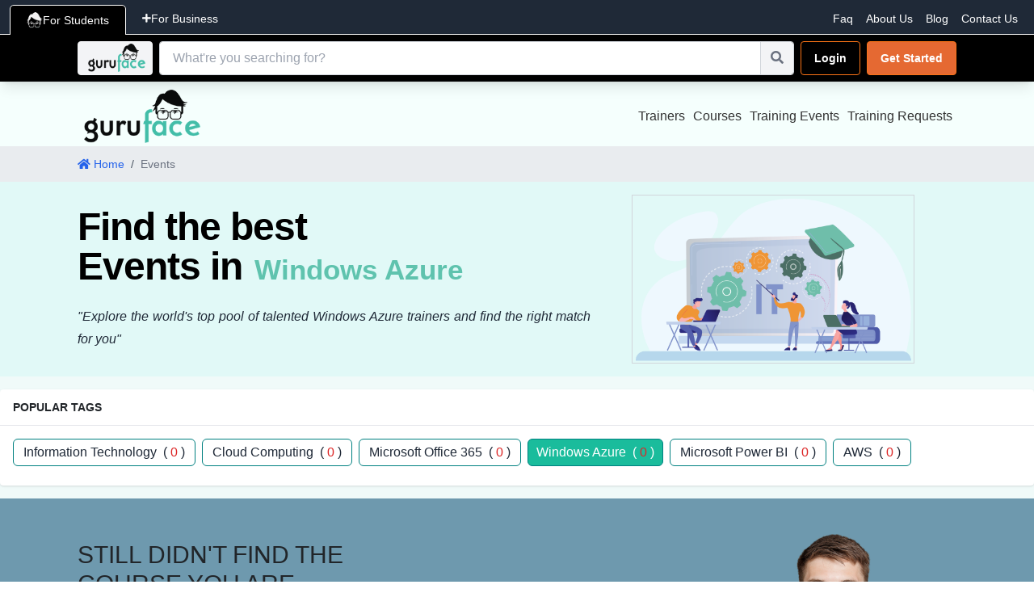

--- FILE ---
content_type: text/html; charset=utf-8
request_url: https://guruface.com/events/Windows-Azure
body_size: 9734
content:
<!DOCTYPE html>

<html lang="en">
<head>

    <input type="hidden" id="ImageCDN" data-value="https://cdn-images-gf-prod.azureedge.net" />

    <script> (function(w, d, s, l, i){
w[l] = w[l] ||[]; w[l].push({
'gtm.start':
new Date().getTime(),event:'gtm.js'});var f = d.getElementsByTagName(s)[0],
j = d.createElement(s), dl = l != 'dataLayer' ? '&l=' + l : ''; j.async=true;j.src=
'https://www.googletagmanager.com/gtm.js?id='+i+dl;f.parentNode.insertBefore(j, f);
})(window, document,'script','dataLayer','GTM-5NLS9PW');</script>



    <link href="/styles/custom_style_tw.css" rel="stylesheet" />
    <link rel="stylesheet" href="https://cdnjs.cloudflare.com/ajax/libs/font-awesome/6.0.0-beta3/css/all.min.css">
    <link rel="stylesheet" href="https://use.fontawesome.com/releases/v5.12.1/css/all.css" crossorigin="anonymous">
    <link href="/styles/iconhome_tw.css" rel="stylesheet" />
    <link href="/styles/countryflag.css" rel="stylesheet" />
    <link href="/styles/custom_style_b4/material/indigo-pink.css" rel="stylesheet" />
    

    <script src="/js/tailwind/tailwind.js"></script>


    

    <meta http-equiv="content-type" content="text/html; charset=UTF-8">
    <link rel="icon" type="image/x-icon" href="https://cdn-images-gf-prod.azureedge.net/GuruFaceLogo.png">
    <meta name="viewport" content="width=device-width, initial-scale=1.0">
    <meta name="type">
    <meta name="og:type">
    <meta property="og:site_name" content="Guruface">
    <meta name="twitter:domain" content="https://guruface.com">
        <title>Windows Azure TrainingEvent -Guruface</title>
        <meta name="description" content="Attend Windows Azure training event from renowned trainers at the best online training platform Guruface to gain knowledge and progress in your career.">
        <meta name="keywords" content="Training events in Windows Azure,Windows Azure Training event, best trainiing in Windows Azure">
        <meta property="og:title" content="Windows Azure TrainingEvent -Guruface" />
        <meta property="og:description" content="Attend Windows Azure training event from renowned trainers at the best online training platform Guruface to gain knowledge and progress in your career." />
        <meta name="twitter:title" content="Windows Azure TrainingEvent -Guruface">
        <meta name="twitter:description" content="Attend Windows Azure training event from renowned trainers at the best online training platform Guruface to gain knowledge and progress in your career.">
        <meta itemprop="name" content="Windows Azure TrainingEvent -Guruface">
        <meta itemprop="description" content="Microsoft.AspNetCore.Mvc.ViewFeatures.DynamicViewData..PageDescription">

  
<script type="text/javascript">!function(T,l,y){var S=T.location,k="script",D="instrumentationKey",C="ingestionendpoint",I="disableExceptionTracking",E="ai.device.",b="toLowerCase",w="crossOrigin",N="POST",e="appInsightsSDK",t=y.name||"appInsights";(y.name||T[e])&&(T[e]=t);var n=T[t]||function(d){var g=!1,f=!1,m={initialize:!0,queue:[],sv:"5",version:2,config:d};function v(e,t){var n={},a="Browser";return n[E+"id"]=a[b](),n[E+"type"]=a,n["ai.operation.name"]=S&&S.pathname||"_unknown_",n["ai.internal.sdkVersion"]="javascript:snippet_"+(m.sv||m.version),{time:function(){var e=new Date;function t(e){var t=""+e;return 1===t.length&&(t="0"+t),t}return e.getUTCFullYear()+"-"+t(1+e.getUTCMonth())+"-"+t(e.getUTCDate())+"T"+t(e.getUTCHours())+":"+t(e.getUTCMinutes())+":"+t(e.getUTCSeconds())+"."+((e.getUTCMilliseconds()/1e3).toFixed(3)+"").slice(2,5)+"Z"}(),iKey:e,name:"Microsoft.ApplicationInsights."+e.replace(/-/g,"")+"."+t,sampleRate:100,tags:n,data:{baseData:{ver:2}}}}var h=d.url||y.src;if(h){function a(e){var t,n,a,i,r,o,s,c,u,p,l;g=!0,m.queue=[],f||(f=!0,t=h,s=function(){var e={},t=d.connectionString;if(t)for(var n=t.split(";"),a=0;a<n.length;a++){var i=n[a].split("=");2===i.length&&(e[i[0][b]()]=i[1])}if(!e[C]){var r=e.endpointsuffix,o=r?e.location:null;e[C]="https://"+(o?o+".":"")+"dc."+(r||"services.visualstudio.com")}return e}(),c=s[D]||d[D]||"",u=s[C],p=u?u+"/v2/track":d.endpointUrl,(l=[]).push((n="SDK LOAD Failure: Failed to load Application Insights SDK script (See stack for details)",a=t,i=p,(o=(r=v(c,"Exception")).data).baseType="ExceptionData",o.baseData.exceptions=[{typeName:"SDKLoadFailed",message:n.replace(/\./g,"-"),hasFullStack:!1,stack:n+"\nSnippet failed to load ["+a+"] -- Telemetry is disabled\nHelp Link: https://go.microsoft.com/fwlink/?linkid=2128109\nHost: "+(S&&S.pathname||"_unknown_")+"\nEndpoint: "+i,parsedStack:[]}],r)),l.push(function(e,t,n,a){var i=v(c,"Message"),r=i.data;r.baseType="MessageData";var o=r.baseData;return o.message='AI (Internal): 99 message:"'+("SDK LOAD Failure: Failed to load Application Insights SDK script (See stack for details) ("+n+")").replace(/\"/g,"")+'"',o.properties={endpoint:a},i}(0,0,t,p)),function(e,t){if(JSON){var n=T.fetch;if(n&&!y.useXhr)n(t,{method:N,body:JSON.stringify(e),mode:"cors"});else if(XMLHttpRequest){var a=new XMLHttpRequest;a.open(N,t),a.setRequestHeader("Content-type","application/json"),a.send(JSON.stringify(e))}}}(l,p))}function i(e,t){f||setTimeout(function(){!t&&m.core||a()},500)}var e=function(){var n=l.createElement(k);n.src=h;var e=y[w];return!e&&""!==e||"undefined"==n[w]||(n[w]=e),n.onload=i,n.onerror=a,n.onreadystatechange=function(e,t){"loaded"!==n.readyState&&"complete"!==n.readyState||i(0,t)},n}();y.ld<0?l.getElementsByTagName("head")[0].appendChild(e):setTimeout(function(){l.getElementsByTagName(k)[0].parentNode.appendChild(e)},y.ld||0)}try{m.cookie=l.cookie}catch(p){}function t(e){for(;e.length;)!function(t){m[t]=function(){var e=arguments;g||m.queue.push(function(){m[t].apply(m,e)})}}(e.pop())}var n="track",r="TrackPage",o="TrackEvent";t([n+"Event",n+"PageView",n+"Exception",n+"Trace",n+"DependencyData",n+"Metric",n+"PageViewPerformance","start"+r,"stop"+r,"start"+o,"stop"+o,"addTelemetryInitializer","setAuthenticatedUserContext","clearAuthenticatedUserContext","flush"]),m.SeverityLevel={Verbose:0,Information:1,Warning:2,Error:3,Critical:4};var s=(d.extensionConfig||{}).ApplicationInsightsAnalytics||{};if(!0!==d[I]&&!0!==s[I]){var c="onerror";t(["_"+c]);var u=T[c];T[c]=function(e,t,n,a,i){var r=u&&u(e,t,n,a,i);return!0!==r&&m["_"+c]({message:e,url:t,lineNumber:n,columnNumber:a,error:i}),r},d.autoExceptionInstrumented=!0}return m}(y.cfg);function a(){y.onInit&&y.onInit(n)}(T[t]=n).queue&&0===n.queue.length?(n.queue.push(a),n.trackPageView({})):a()}(window,document,{
src: "https://js.monitor.azure.com/scripts/b/ai.2.min.js", // The SDK URL Source
crossOrigin: "anonymous", 
cfg: { // Application Insights Configuration
    connectionString: 'InstrumentationKey=abe8d3e8-595d-4bb4-8add-a4082ae973a7;IngestionEndpoint=https://eastus2-3.in.applicationinsights.azure.com/;LiveEndpoint=https://eastus2.livediagnostics.monitor.azure.com/'
}});</script></head>




<body id="bodyContent">

    <noscript><iframe src = 'https://www.googletagmanager.com/ns.html?id=GTM-5NLS9PW'
height = '0' width = '0' style = 'display:none;visibility:hidden' ></ iframe ></noscript>



    
    <div class="fixed top-0 right-0 left-0" style="z-index: 556;">

<div class="bg-gray-800 text-white flex justify-between md:!pr-5 pr-2 items-center border-b border-white pt-1">
    <div class="flex flex-nowrap md:!ml-3 ml-1">
        <span id="btn-students"
              class="cursor-pointer md:!px-5 px-2 py-2 bg-black text-white  relative md:!top-[2px] top-[1px] border border-white rounded-t-[5px] font-normal focus:outline-none inline-flex items-center gap-1 lg:!text-[14px] text-xs whitespace-nowrap"
                onclick="window.location.href='/'">
            <img src="/images/Business/student-white.png" alt="Student Icon" class="w-5 h-5" />
            For Students
        </span>
        <span id="btn-business"
              class="cursor-pointer md:!px-5 px-2 py-2 bg-gray-800 text-white hover:text-blue-400 border-transparent font-normal focus:outline-none inline-flex items-center gap-2 gap-1 lg:!text-[14px] text-xs whitespace-nowrap"
                onclick="window.location.href='/Events/Business'">
            <i class="fa fa-plus fa-sm text-white"></i> For Business
        </span>
    </div>
    <div>
        <ul class="flex md:space-x-4 space-x-2 md:!text-[14px] text-[10px]">
                <li><a href="/faq" class="text-white hover:underline">Faq</a></li>
                <li><a href="/about-us" class="text-white hover:underline">About Us</a></li>
                <li><a href="http://blog.guruface.com" class="text-white hover:underline">Blog</a></li>
                <li><a href="/contact-us" class="text-white hover:underline">Contact Us</a></li>
            </ul>
    </div>
</div>

<style>
    #btn-students {
        transition: all 0.3s ease;
    }

    #btn-business {
        transition: all 0.3s ease;
    }
</style>
        <!-- For Large Screens header Homelayout-->
        <div class="lg:flex flex-col hidden">
            <nav class="bg-black  shadow-lg !w-full  justify-center" style="z-index: 555;">

                <div class="mx-auto flex items-center lg:justify-between justify-end p-0 custom-container py-1  ">

                    <!-- LoggedUserHiddenVars Partial -->

                    <div class="hidden lg:flex w-full items-center">
                        <!-- Main Search Component -->
                        <div class="w-full">
                            <main-search class="w-full"></main-search>
                        </div>
                        <!-- For Large Screens -->
                        <div class="hidden lg:flex items-center">
                            <style>
    .Image-icon-xs {
        height: 40px;
        width: 40px;
    }
    .topdrpheadercolor {
        background: black;
        color: white;
    }

    .topdrpCard-top {
        border-top: 4px solid #00b9bd;
    }
    .viewcartdrp-menu {
        left: auto;
        right: 21%;
        min-width: 25%;
    }

    .cartitemscount {
        border-radius: 50%;
        color: #fff;
        display: inline-block;
        font-size: 12px;
        height: 18px;
        line-height: 16px;
        padding: 2px;
        position: relative;
        text-align: center;
        float: right;
        min-width: 20px;
        background: red;
    }

</style>



    <ul class="flex space-x-2 my-1 ">
        <li>
            <a class="inline-flex items-center px-4 py-[10px] text-white border border-orange-500 bg-[#000]-600 rounded-[4px] text-sm font-semibold transition duration-200 whitespace-nowrap" href="/account/login">
                Login
            </a>
        </li>
        <li>
            <a class="inline-flex items-center px-4 py-[10px] text-white border border-orange-500 bg-[#e56932] rounded-[4px] text-sm font-semibold  transition duration-200 whitespace-nowrap" href="/Account/Register">
                Get Started
            </a>
        </li>
    </ul>


<div id="changeCompanyModal" class="normal-width-popup" style="display:none;">
    <div class="modal-overlay">
        <div class="modal-container lg:w-[70%] w-full">
            <div class="modal-content mt-[15px]">
                <div class="modal-header">
                    <h3 class="text-2xl font-semibold p-3 py-4">Change Company</h3>
                    <button class="p-0 ml-auto bg-transparent border-0 text-black float-right text-3xl leading-none font-semibold outline-none focus:outline-none"
                            id="CloseModelIcon" onclick="closeChangeCompany()">
                        <span id="popupCloseIcon" class="text-white text-2xl block outline-none focus:outline-none p-3 py-4 bg-[#c94d4d] rounded-tr-lg">×</span>
                    </button>
                </div>
                <div>
                    <app-change-company></app-change-company>
                    
                </div>
            </div>
        </div>
    </div>
</div>


<script>

        function openChangeCompany(isRoleChange) {
        const changeCompanyModal = document.getElementById("changeCompanyModal");
        if (changeCompanyModal) {
            changeCompanyModal.style.display = "block";
        }

        // ✅ Must match exactly 'openChangeCompanyModal'
        window.dispatchEvent(new CustomEvent('openChangeCompanyModal', { detail: isRoleChange }));
    }
    function closeChangeCompany() {
        const changeCompanyModal = document.getElementById("changeCompanyModal");
        if (changeCompanyModal) {
            changeCompanyModal.style.display = "none";
        }
    }


    document.addEventListener("DOMContentLoaded", function () {
        // Get modal elements
        const changeCompanyModal = document.getElementById("changeCompanyModal");
        const closeModelIcon = document.getElementById("CloseModelIcon");

        // Get dropdown elements
        const cartButton = document.getElementById("cartButton");
        const cartDropdown = document.getElementById("cartDropdown");
        const topHeaderIcon = document.getElementById("topHeaderIcon");
        const topHeaderdropdown = document.getElementById("topHeaderdropdown");
        const closeDropdownIcon = document.getElementById("closeDropdown");


        // Close modal when clicking the close icon
        if (closeModelIcon && changeCompanyModal) {
            closeModelIcon.addEventListener("click", function () {
                changeCompanyModal.style.display = "none";
            });
        }

        // Toggle cart dropdown visibility
        if (cartButton && cartDropdown) {
            cartButton.addEventListener("click", function (e) {
                e.stopPropagation();
                const isVisible = cartDropdown.classList.contains("opacity-100");
                cartDropdown.classList.toggle("opacity-100", !isVisible);
                cartDropdown.classList.toggle("visible", !isVisible);
                cartDropdown.classList.toggle("opacity-0", isVisible);
                cartDropdown.classList.toggle("invisible", isVisible);
            });
        }

        // Toggle top header dropdown visibility
        if (topHeaderIcon && topHeaderdropdown) {
            topHeaderIcon.addEventListener("click", function (e) {
                e.stopPropagation();
                const isVisible = topHeaderdropdown.classList.contains("opacity-100");
                topHeaderdropdown.classList.toggle("opacity-100", !isVisible);
                topHeaderdropdown.classList.toggle("visible", !isVisible);
                topHeaderdropdown.classList.toggle("opacity-0", isVisible);
                topHeaderdropdown.classList.toggle("invisible", isVisible);
            });
        }

        // Close dropdowns when clicking outside
        document.addEventListener("click", function () {
            if (cartDropdown) {
                cartDropdown.classList.add("opacity-0", "invisible");
                cartDropdown.classList.remove("opacity-100", "visible");
            }
            if (topHeaderdropdown) {
                topHeaderdropdown.classList.add("opacity-0", "invisible");
                topHeaderdropdown.classList.remove("opacity-100", "visible");
            }
        });

        // Close cart dropdown when clicking the close icon
        if (closeDropdownIcon && cartDropdown) {
            closeDropdownIcon.addEventListener("click", function () {
                cartDropdown.classList.add("opacity-0", "invisible");
                cartDropdown.classList.remove("opacity-100", "visible");
            });
        }
    });

</script>



 <!-- Show on large screens -->
                        </div>
                    </div>
                </div>
            </nav>

        </div>

        <!-- For Small Screens header Homelayout -->
        <div class="lg:hidden block bg-white border-b border-[#1f9980] bg-[#f5fffd]" style="z-index: 555;">
            <div class="w-full flex justify-center items-start relative gap-0.5 pr-2">
                <div class="w-full">

<app-category-menuv2></app-category-menuv2>




                </div>
                <div class="text-start flex pt-[8px]">
                <!-- For Small Screens -->
                    <div class="lg:hidden flex justify-end">
                    <style>
    .Image-icon-xs {
        height: 40px;
        width: 40px;
    }

    .topdrpheadercolor {
        background: black;
        color: white;
    }

    .topdrpCard-top {
        border-top: 4px solid #00b9bd;
    }

    .viewcartdrp-menu {
        left: auto;
    }

    .drpMenuLeft {
        left: auto;
        right: 0;
    }

    .moreLinks .dropdown-toggle::after {
        display: none;
    }

    .moreLinks .dropdown-menu {
        min-width: 15rem;
    }

    .moreLinks small {
        font-size: 65%;
    }

    .cursor-pointer {
        position: relative;
        z-index: 10;
    }
</style>


    <div class="flex gap-1 items-center">
        <!-- Login Button -->
        <div class="my-auto">
            <a href="/account/login"
               class="inline-flex items-center justify-center px-1.5 py-2 border bg-white border-orange-500 text-orange-500 rounded-md hover:bg-orange-500 hover:text-white transition-colors duration-200"
               title="Login">
                <i class="fa-solid fa-right-to-bracket"></i>
            </a>    
        </div>
        <!-- Register Button -->
        <div class="my-auto">
            <a href="/account/register"
               class="inline-flex items-center justify-center px-1.5 py-2 border hover:bg-white border-[#6dd5c0] hover:!text-[#6dd5c0] rounded-md bg-[#6dd5c0] text-white transition-colors duration-200"
               title="Register">
                <i class="fa-solid fa-user-plus"></i>
            </a>
        </div>
    </div>


<div id="changeCompanyModalsmall" class="normal-width-popup hidden">
    <div class="modal-overlay">
        <div class="modal-container lg:w-[70%] w-full">
            <div class="modal-content">
                <div class="modal-header">
                    <h3 class="text-2xl font-semibold p-3 py-4">Change Company</h3>
                    <button class="p-0 ml-auto bg-transparent border-0 text-black float-right text-3xl leading-none font-semibold outline-none focus:outline-none"
                            id="CloseModelIconsmall" onclick="closeChangeCompanySmall()">
                        <span id="popupCloseIconsmall" class="text-white text-2xl block outline-none focus:outline-none p-3 py-4 bg-[#c94d4d] rounded-tr-lg">×</span>
                    </button>
                </div>
                <div>
                    <app-change-company></app-change-company>
                </div>
            </div>
        </div>
    </div>
</div>



<script>

    function openChangeCompanySmall(isRoleChange) {
        const changeCompanyModal = document.getElementById("changeCompanyModalsmall");
        if (changeCompanyModal) {
            changeCompanyModal.style.display = "block";
        }

        // ✅ Must match exactly 'openChangeCompanyModal'
        window.dispatchEvent(new CustomEvent('openChangeCompanyModal', { detail: isRoleChange }));
    }
                function closeChangeCompanySmall() {
                const changeCompanyModal = document.getElementById("changeCompanyModalsmall");
            if (changeCompanyModal) {
                changeCompanyModal.style.display = "none";
            }
        }

    document.addEventListener("DOMContentLoaded", function () {
        const toggleButton = document.getElementById("dropdownToggle");
        const dropdownContent = document.getElementById("dropdownContent");
        const dropdownButton = document.getElementById('dropdownheaderButton');
        const dropdownMenu = document.getElementById('dropdownMenu');
        const topHeaderIcon = document.getElementById('topHeaderIcon');
        const closeModelIcon = document.getElementById('CloseModelIcon');
        const topHeaderdropdown = document.getElementById('topHeaderdropdown');

        // Toggle top header dropdown visibility
        if (dropdownButton && topHeaderdropdown) {
            dropdownButton.addEventListener('click', function (e) {
                e.stopPropagation();
                const isVisible = topHeaderdropdown.classList.contains('opacity-100');
                topHeaderdropdown.classList.toggle('opacity-100', !isVisible);
                topHeaderdropdown.classList.toggle('visible', !isVisible);
                topHeaderdropdown.classList.toggle('opacity-0', isVisible);
                topHeaderdropdown.classList.toggle('invisible', isVisible);
            });
        }

        // Toggle dropdown visibility
        if (toggleButton && dropdownContent) {
            toggleButton.addEventListener("click", function (event) {
                event.stopPropagation();
                dropdownContent.classList.toggle("hidden");
                if (dropdownMenu) dropdownMenu.classList.add("hidden");
            });
        }

        // Toggle dropdown menu visibility
        if (dropdownButton && dropdownMenu) {
            dropdownButton.addEventListener("click", function (event) {
                event.stopPropagation();
                dropdownMenu.classList.toggle("hidden");
            });
        }

        // Close all dropdowns when clicking outside
        document.addEventListener("click", function () {
            if (dropdownContent) dropdownContent.classList.add("hidden");
            if (dropdownMenu) dropdownMenu.classList.add("hidden");
            if (topHeaderdropdown) {
                topHeaderdropdown.classList.add('opacity-0', 'invisible');
                topHeaderdropdown.classList.remove('opacity-100', 'visible');
            }
        });

        // Close dropdowns when clicking inside
        if (dropdownContent) {
            dropdownContent.addEventListener("click", function () {
                dropdownContent.classList.add("hidden");
            });
        }

        if (dropdownMenu) {
            dropdownMenu.addEventListener("click", function () {
                dropdownMenu.classList.add("hidden");
            });
        }
    });

</script>
 <!-- Show on small screens -->
                </div>
            </div>
        </div>




        </div>


    </div>
    <div class="hidden lg:block items-center md:!pt-[99px]">

<app-category-menuv2></app-category-menuv2>




    </div>
 

    
<input type="hidden" id="PageType" data-value="FeaturedEvents" />
<input type="hidden" id="categoryId" data-value="218" />
<input type="hidden" id="categoryName" data-value="Windows Azure" />

<style>
    .outer-wrapper {
        background: white;
    }

    .categorytext {
        font-family: "Helvetica Neue",Helvetica,Arial,sans-serif;
        font-size: 2.2rem;
        line-height: 1.1;
    }

    .featured_heading_fonts {
        color: #000;
        letter-spacing: -1px;
        font-weight: bold;
        font-family: 'SF Pro Text', -apple-system, BlinkMacSystemFont, Roboto, 'Segoe UI', Helvetica, Arial, sans-serif, 'Apple Color Emoji', 'Segoe UI Emoji', 'Segoe UI Symbol';
    }

    .categorytext {
        font-family: "Helvetica Neue", Helvetica, Arial, sans-serif;
        font-size: 2.2rem;
        line-height: 1.1;
    }
</style>

<nav aria-label="breadcrumb" class="bg-[#e9ecef] py-3">
    <div class="">
        <ol class="flex flex-wrap text-sm text-gray-600 mx-4 md:mx-[3rem] lg:mx-12 xl:mx-[6rem] 2xl:mx-[9rem]">
            <li class="flex items-center">
                <a href="/" class="flex items-center text-blue-600 hover:underline">
                    <i class="fa fa-home mr-1"></i> Home
                </a>
                <span class="mx-2">/</span>
            </li>
            <li class="flex items-center text-gray-500" aria-current="page">
                Events
            </li>
        </ol>
    </div>
</nav>
<!-- PAGE HEADER -->
<div class="bg-[#e1f9f7]">
    <div class="custom-container">
        <div class="py-4">
            <div class="flex flex-col-reverse md:flex-row items-center">
                <!-- Text Section -->
                <div class="w-full md:w-7/12 md:order-1">
                    <h1 class="text-white text-3xl md:text-5xl font-sans">
                        <span class="featured_heading_fonts">Find the best <br />Events in</span>
                        <span class="categorytext categoryBannerCategoryName font-bold text-[#5fc3ae]">Windows Azure</span>
                    </h1>

                            <p class="text-gray-800 text-justify mt-6 leading-7">
                            <i>"Explore the world's top pool of talented Windows Azure trainers and find the right match for you"</i>
                            </p>
                </div>

                <!-- Image Section -->
                <div class="w-full md:w-5/12 md:order-2 flex justify-center mb-6 md:mb-0">
                    <span class="icon-category">
                        <img src="https://cdn-images-gf-prod.azureedge.net/categories/icon-category-informationtechnology.png" alt="Category Icon" height="300" width="350" class="border border-gray-300 object-contain" />
                    </span>
                </div>
            </div>
        </div>
    </div>
</div>

<!-- 404 ERROR CONTENT -->



<div class="search-container popularsearchtags_categires">
    <div>





        <div class=" text-center error-404">
            <div class="clearfix"></div>
        </div>



        <Featured-Entities></Featured-Entities>




    </div>
</div>
<link rel="stylesheet" href="/css/featured-entities-app.css" />
<script src="/js/featured-entities-app.js"></script>


    
    

<div class="bg-gray-900 text-white lg:pt-5 pt-2 pb-5">
    <div class="custom-container px-4">
        <div class="flex flex-wrap -mx-4">
            <!-- About Company -->
            <div class="w-full lg:w-5/12">
                <div class="hidden lg:!flex flex-col">
                    <h4 class="text-lg font-semibold">ABOUT US</h4>
                    <a href="/about-us">
                        <img src="https://cdn-images-gf-prod.azureedge.net/GuruFaceLogo.png" class="mt-4 p-1 rounded w-[72px] bg-[#f8f9fa]" alt="Logo">
                    </a>
                </div>
                <div class=" lg:!hidden flex justify-between">
                    <h4 class="text-lg font-semibold">ABOUT US</h4>
                    <a href="/about-us">
                        <img src="https://cdn-images-gf-prod.azureedge.net/GuruFaceLogo.png" class="p-1 rounded w-[72px] bg-[#f8f9fa]" alt="Logo">
                    </a>
                </div>
                <p class="lg:mt-4 mt-1 text-muted">
                    Guruface is your complete online platform for learning, teaching, and training. Our mission is to provide a state-of-the-art online training platform for students, freelance teachers, corporate trainers, and small to mid-size companies worldwide.
                </p>
                <p class="mt-2 ">
                    We have a foundation of highly talented professional trainers who specialize in a variety of subject areas.
                </p>
                <a href="/about-us" class="mt-4 inline-block px-4 py-2 border border-yellow-400 text-yellow-400 rounded hover:bg-yellow-400 hover:text-gray-900 transition duration-300">Read More</a>
            </div>

            <!-- Links -->
            <div class="w-full lg:w-3/12 lg:px-4 mb-2 lg:mb-0">
                <h4 class="text-lg font-semibold mt-4 lg:mt-0">Links</h4>
                <ul class="lg:mt-4 mt-2 lg:space-y-2 text-[#007bff]">
                    <li><a href="/faq" class="hover:text-gray-200"><i class="fa fa-angle-right mr-2"></i>FAQs</a></li>
                    <li><a href="/contact-us" class="hover:text-gray-200"><i class="fa fa-angle-right mr-2"></i>Contact Us</a></li>
                    <li><a href="/about-us" class="hover:text-gray-200"><i class="fa fa-angle-right mr-2"></i>About Us</a></li>
                    <li><a href="http://blog.guruface.com/" class="hover:text-gray-200"><i class="fa fa-angle-right mr-2"></i>Blogs</a></li>
                    <li><a href="/find-courses" class="hover:text-gray-200"><i class="fa fa-angle-right mr-2"></i>Courses</a></li>
                    <li><a href="/training-events" class="hover:text-gray-200"><i class="fa fa-angle-right mr-2"></i>Events</a></li>
                    <li><a href="/find-trainers" class="hover:text-gray-200"><i class="fa fa-angle-right mr-2"></i>Trainers</a></li>
                    <li><a href="/find-trainer-jobs" class="hover:text-gray-200"><i class="fa fa-angle-right mr-2"></i>Jobs</a></li>
                    <li><a href="/practice-exams" class="hover:text-gray-200"><i class="fa fa-angle-right mr-2"></i>Practice Exams</a></li>
                    <li><a href="/knowledge-tests" class="hover:text-gray-200"><i class="fa fa-angle-right mr-2"></i>Knowledge Tests</a></li>
                    <li><a href="/masterclasses" class="hover:text-gray-200"><i class="fa fa-angle-right mr-2"></i>Master Classes</a></li>
                    <li><a href="/learningpaths" class="hover:text-gray-200"><i class="fa fa-angle-right mr-2"></i>Learning Paths</a></li>
                </ul>
            </div>

            <!-- Location -->
            <div class="w-full lg:w-4/12 lg:px-4">
                <h4 class="text-lg font-semibold">Location</h4>
                <p class="lg:mt-4 text-gray-400">P O Box 1843<br>Frisco<br>Texas 75034</p>
                <a href="tel:(+1) 888-448-7432" class="mt-4 text-[#007bff]"><i class="fa fa-phone mr-2"></i>(+1) 888-448-7432</a><br />
                <a href="mailto:info@guruface.com" class="text-[#007bff]"><i class="fa fa-envelope mr-2"></i>info@guruface.com</a>
            </div>
        </div>

        <!-- Copyright -->
        <div class="border-t border-gray-800 mt-5 pt-4">
            <p class="text-center text-muted text-sm">
                © Copyright  2026 Guruface Inc. Designed by <a href="https://www.guruface.com" class="text-[#007bff] hover:underline">Guruface Inc.</a>
            </p>
        </div>
    </div>
</div>


</body>
</html>




--- FILE ---
content_type: text/javascript; charset=UTF-8
request_url: https://guruface.com/js/tailwind/tailwind.js
body_size: 171498
content:
(() => {
    var qv = Object.create; var Hi = Object.defineProperty; var $v = Object.getOwnPropertyDescriptor; var Lv = Object.getOwnPropertyNames; var Mv = Object.getPrototypeOf, Nv = Object.prototype.hasOwnProperty; var df = r => Hi(r, "__esModule", { value: !0 }); var hf = r => { if (typeof require != "undefined") return require(r); throw new Error('Dynamic require of "' + r + '" is not supported') }; var P = (r, e) => () => (r && (e = r(r = 0)), e); var x = (r, e) => () => (e || r((e = { exports: {} }).exports, e), e.exports), Ge = (r, e) => { df(r); for (var t in e) Hi(r, t, { get: e[t], enumerable: !0 }) }, Bv = (r, e, t) => { if (e && typeof e == "object" || typeof e == "function") for (let i of Lv(e)) !Nv.call(r, i) && i !== "default" && Hi(r, i, { get: () => e[i], enumerable: !(t = $v(e, i)) || t.enumerable }); return r }, pe = r => Bv(df(Hi(r != null ? qv(Mv(r)) : {}, "default", r && r.__esModule && "default" in r ? { get: () => r.default, enumerable: !0 } : { value: r, enumerable: !0 })), r); var m, u = P(() => { m = { platform: "", env: {}, versions: { node: "14.17.6" } } }); var Fv, be, ft = P(() => { u(); Fv = 0, be = { readFileSync: r => self[r] || "", statSync: () => ({ mtimeMs: Fv++ }), promises: { readFile: r => Promise.resolve(self[r] || "") } } }); var Fs = x((oP, gf) => { u(); "use strict"; var mf = class { constructor(e = {}) { if (!(e.maxSize && e.maxSize > 0)) throw new TypeError("`maxSize` must be a number greater than 0"); if (typeof e.maxAge == "number" && e.maxAge === 0) throw new TypeError("`maxAge` must be a number greater than 0"); this.maxSize = e.maxSize, this.maxAge = e.maxAge || 1 / 0, this.onEviction = e.onEviction, this.cache = new Map, this.oldCache = new Map, this._size = 0 } _emitEvictions(e) { if (typeof this.onEviction == "function") for (let [t, i] of e) this.onEviction(t, i.value) } _deleteIfExpired(e, t) { return typeof t.expiry == "number" && t.expiry <= Date.now() ? (typeof this.onEviction == "function" && this.onEviction(e, t.value), this.delete(e)) : !1 } _getOrDeleteIfExpired(e, t) { if (this._deleteIfExpired(e, t) === !1) return t.value } _getItemValue(e, t) { return t.expiry ? this._getOrDeleteIfExpired(e, t) : t.value } _peek(e, t) { let i = t.get(e); return this._getItemValue(e, i) } _set(e, t) { this.cache.set(e, t), this._size++, this._size >= this.maxSize && (this._size = 0, this._emitEvictions(this.oldCache), this.oldCache = this.cache, this.cache = new Map) } _moveToRecent(e, t) { this.oldCache.delete(e), this._set(e, t) } *_entriesAscending() { for (let e of this.oldCache) { let [t, i] = e; this.cache.has(t) || this._deleteIfExpired(t, i) === !1 && (yield e) } for (let e of this.cache) { let [t, i] = e; this._deleteIfExpired(t, i) === !1 && (yield e) } } get(e) { if (this.cache.has(e)) { let t = this.cache.get(e); return this._getItemValue(e, t) } if (this.oldCache.has(e)) { let t = this.oldCache.get(e); if (this._deleteIfExpired(e, t) === !1) return this._moveToRecent(e, t), t.value } } set(e, t, { maxAge: i = this.maxAge === 1 / 0 ? void 0 : Date.now() + this.maxAge } = {}) { this.cache.has(e) ? this.cache.set(e, { value: t, maxAge: i }) : this._set(e, { value: t, expiry: i }) } has(e) { return this.cache.has(e) ? !this._deleteIfExpired(e, this.cache.get(e)) : this.oldCache.has(e) ? !this._deleteIfExpired(e, this.oldCache.get(e)) : !1 } peek(e) { if (this.cache.has(e)) return this._peek(e, this.cache); if (this.oldCache.has(e)) return this._peek(e, this.oldCache) } delete(e) { let t = this.cache.delete(e); return t && this._size--, this.oldCache.delete(e) || t } clear() { this.cache.clear(), this.oldCache.clear(), this._size = 0 } resize(e) { if (!(e && e > 0)) throw new TypeError("`maxSize` must be a number greater than 0"); let t = [...this._entriesAscending()], i = t.length - e; i < 0 ? (this.cache = new Map(t), this.oldCache = new Map, this._size = t.length) : (i > 0 && this._emitEvictions(t.slice(0, i)), this.oldCache = new Map(t.slice(i)), this.cache = new Map, this._size = 0), this.maxSize = e } *keys() { for (let [e] of this) yield e } *values() { for (let [, e] of this) yield e } *[Symbol.iterator]() { for (let e of this.cache) { let [t, i] = e; this._deleteIfExpired(t, i) === !1 && (yield [t, i.value]) } for (let e of this.oldCache) { let [t, i] = e; this.cache.has(t) || this._deleteIfExpired(t, i) === !1 && (yield [t, i.value]) } } *entriesDescending() { let e = [...this.cache]; for (let t = e.length - 1; t >= 0; --t) { let i = e[t], [n, s] = i; this._deleteIfExpired(n, s) === !1 && (yield [n, s.value]) } e = [...this.oldCache]; for (let t = e.length - 1; t >= 0; --t) { let i = e[t], [n, s] = i; this.cache.has(n) || this._deleteIfExpired(n, s) === !1 && (yield [n, s.value]) } } *entriesAscending() { for (let [e, t] of this._entriesAscending()) yield [e, t.value] } get size() { if (!this._size) return this.oldCache.size; let e = 0; for (let t of this.oldCache.keys()) this.cache.has(t) || e++; return Math.min(this._size + e, this.maxSize) } }; gf.exports = mf }); var yf, bf = P(() => { u(); yf = r => r && r._hash }); function Wi(r) { return yf(r, { ignoreUnknown: !0 }) } var wf = P(() => { u(); bf() }); function xt(r) { if (r = `${r}`, r === "0") return "0"; if (/^[+-]?(\d+|\d*\.\d+)(e[+-]?\d+)?(%|\w+)?$/.test(r)) return r.replace(/^[+-]?/, t => t === "-" ? "" : "-"); let e = ["var", "calc", "min", "max", "clamp"]; for (let t of e) if (r.includes(`${t}(`)) return `calc(${r} * -1)` } var Gi = P(() => { u() }); var vf, xf = P(() => { u(); vf = ["preflight", "container", "accessibility", "pointerEvents", "visibility", "position", "inset", "isolation", "zIndex", "order", "gridColumn", "gridColumnStart", "gridColumnEnd", "gridRow", "gridRowStart", "gridRowEnd", "float", "clear", "margin", "boxSizing", "lineClamp", "display", "aspectRatio", "size", "height", "maxHeight", "minHeight", "width", "minWidth", "maxWidth", "flex", "flexShrink", "flexGrow", "flexBasis", "tableLayout", "captionSide", "borderCollapse", "borderSpacing", "transformOrigin", "translate", "rotate", "skew", "scale", "transform", "animation", "cursor", "touchAction", "userSelect", "resize", "scrollSnapType", "scrollSnapAlign", "scrollSnapStop", "scrollMargin", "scrollPadding", "listStylePosition", "listStyleType", "listStyleImage", "appearance", "columns", "breakBefore", "breakInside", "breakAfter", "gridAutoColumns", "gridAutoFlow", "gridAutoRows", "gridTemplateColumns", "gridTemplateRows", "flexDirection", "flexWrap", "placeContent", "placeItems", "alignContent", "alignItems", "justifyContent", "justifyItems", "gap", "space", "divideWidth", "divideStyle", "divideColor", "divideOpacity", "placeSelf", "alignSelf", "justifySelf", "overflow", "overscrollBehavior", "scrollBehavior", "textOverflow", "hyphens", "whitespace", "textWrap", "wordBreak", "borderRadius", "borderWidth", "borderStyle", "borderColor", "borderOpacity", "backgroundColor", "backgroundOpacity", "backgroundImage", "gradientColorStops", "boxDecorationBreak", "backgroundSize", "backgroundAttachment", "backgroundClip", "backgroundPosition", "backgroundRepeat", "backgroundOrigin", "fill", "stroke", "strokeWidth", "objectFit", "objectPosition", "padding", "textAlign", "textIndent", "verticalAlign", "fontFamily", "fontSize", "fontWeight", "textTransform", "fontStyle", "fontVariantNumeric", "lineHeight", "letterSpacing", "textColor", "textOpacity", "textDecoration", "textDecorationColor", "textDecorationStyle", "textDecorationThickness", "textUnderlineOffset", "fontSmoothing", "placeholderColor", "placeholderOpacity", "caretColor", "accentColor", "opacity", "backgroundBlendMode", "mixBlendMode", "boxShadow", "boxShadowColor", "outlineStyle", "outlineWidth", "outlineOffset", "outlineColor", "ringWidth", "ringColor", "ringOpacity", "ringOffsetWidth", "ringOffsetColor", "blur", "brightness", "contrast", "dropShadow", "grayscale", "hueRotate", "invert", "saturate", "sepia", "filter", "backdropBlur", "backdropBrightness", "backdropContrast", "backdropGrayscale", "backdropHueRotate", "backdropInvert", "backdropOpacity", "backdropSaturate", "backdropSepia", "backdropFilter", "transitionProperty", "transitionDelay", "transitionDuration", "transitionTimingFunction", "willChange", "contain", "content", "forcedColorAdjust"] }); function kf(r, e) { return r === void 0 ? e : Array.isArray(r) ? r : [...new Set(e.filter(i => r !== !1 && r[i] !== !1).concat(Object.keys(r).filter(i => r[i] !== !1)))] } var Sf = P(() => { u() }); var Af = {}; Ge(Af, { default: () => Qe }); var Qe, Qi = P(() => { u(); Qe = new Proxy({}, { get: () => String }) }); function js(r, e, t) { typeof m != "undefined" && m.env.JEST_WORKER_ID || t && Cf.has(t) || (t && Cf.add(t), console.warn(""), e.forEach(i => console.warn(r, "-", i))) } function zs(r) { return Qe.dim(r) } var Cf, G, Be = P(() => { u(); Qi(); Cf = new Set; G = { info(r, e) { js(Qe.bold(Qe.cyan("info")), ...Array.isArray(r) ? [r] : [e, r]) }, warn(r, e) { ["content-problems"].includes(r) || js(Qe.bold(Qe.yellow("warn")), ...Array.isArray(r) ? [r] : [e, r]) }, risk(r, e) { js(Qe.bold(Qe.magenta("risk")), ...Array.isArray(r) ? [r] : [e, r]) } } }); var _f = {}; Ge(_f, { default: () => Us }); function qr({ version: r, from: e, to: t }) { G.warn(`${e}-color-renamed`, [`As of Tailwind CSS ${r}, \`${e}\` has been renamed to \`${t}\`.`, "Update your configuration file to silence this warning."]) } var Us, Vs = P(() => { u(); Be(); Us = { inherit: "inherit", current: "currentColor", transparent: "transparent", black: "#000", white: "#fff", slate: { 50: "#f8fafc", 100: "#f1f5f9", 200: "#e2e8f0", 300: "#cbd5e1", 400: "#94a3b8", 500: "#64748b", 600: "#475569", 700: "#334155", 800: "#1e293b", 900: "#0f172a", 950: "#020617" }, gray: { 50: "#f9fafb", 100: "#f3f4f6", 200: "#e5e7eb", 300: "#d1d5db", 400: "#9ca3af", 500: "#6b7280", 600: "#4b5563", 700: "#374151", 800: "#1f2937", 900: "#111827", 950: "#030712" }, zinc: { 50: "#fafafa", 100: "#f4f4f5", 200: "#e4e4e7", 300: "#d4d4d8", 400: "#a1a1aa", 500: "#71717a", 600: "#52525b", 700: "#3f3f46", 800: "#27272a", 900: "#18181b", 950: "#09090b" }, neutral: { 50: "#fafafa", 100: "#f5f5f5", 200: "#e5e5e5", 300: "#d4d4d4", 400: "#a3a3a3", 500: "#737373", 600: "#525252", 700: "#404040", 800: "#262626", 900: "#171717", 950: "#0a0a0a" }, stone: { 50: "#fafaf9", 100: "#f5f5f4", 200: "#e7e5e4", 300: "#d6d3d1", 400: "#a8a29e", 500: "#78716c", 600: "#57534e", 700: "#44403c", 800: "#292524", 900: "#1c1917", 950: "#0c0a09" }, red: { 50: "#fef2f2", 100: "#fee2e2", 200: "#fecaca", 300: "#fca5a5", 400: "#f87171", 500: "#ef4444", 600: "#dc2626", 700: "#b91c1c", 800: "#991b1b", 900: "#7f1d1d", 950: "#450a0a" }, orange: { 50: "#fff7ed", 100: "#ffedd5", 200: "#fed7aa", 300: "#fdba74", 400: "#fb923c", 500: "#f97316", 600: "#ea580c", 700: "#c2410c", 800: "#9a3412", 900: "#7c2d12", 950: "#431407" }, amber: { 50: "#fffbeb", 100: "#fef3c7", 200: "#fde68a", 300: "#fcd34d", 400: "#fbbf24", 500: "#f59e0b", 600: "#d97706", 700: "#b45309", 800: "#92400e", 900: "#78350f", 950: "#451a03" }, yellow: { 50: "#fefce8", 100: "#fef9c3", 200: "#fef08a", 300: "#fde047", 400: "#facc15", 500: "#eab308", 600: "#ca8a04", 700: "#a16207", 800: "#854d0e", 900: "#713f12", 950: "#422006" }, lime: { 50: "#f7fee7", 100: "#ecfccb", 200: "#d9f99d", 300: "#bef264", 400: "#a3e635", 500: "#84cc16", 600: "#65a30d", 700: "#4d7c0f", 800: "#3f6212", 900: "#365314", 950: "#1a2e05" }, green: { 50: "#f0fdf4", 100: "#dcfce7", 200: "#bbf7d0", 300: "#86efac", 400: "#4ade80", 500: "#22c55e", 600: "#16a34a", 700: "#15803d", 800: "#166534", 900: "#14532d", 950: "#052e16" }, emerald: { 50: "#ecfdf5", 100: "#d1fae5", 200: "#a7f3d0", 300: "#6ee7b7", 400: "#34d399", 500: "#10b981", 600: "#059669", 700: "#047857", 800: "#065f46", 900: "#064e3b", 950: "#022c22" }, teal: { 50: "#f0fdfa", 100: "#ccfbf1", 200: "#99f6e4", 300: "#5eead4", 400: "#2dd4bf", 500: "#14b8a6", 600: "#0d9488", 700: "#0f766e", 800: "#115e59", 900: "#134e4a", 950: "#042f2e" }, cyan: { 50: "#ecfeff", 100: "#cffafe", 200: "#a5f3fc", 300: "#67e8f9", 400: "#22d3ee", 500: "#06b6d4", 600: "#0891b2", 700: "#0e7490", 800: "#155e75", 900: "#164e63", 950: "#083344" }, sky: { 50: "#f0f9ff", 100: "#e0f2fe", 200: "#bae6fd", 300: "#7dd3fc", 400: "#38bdf8", 500: "#0ea5e9", 600: "#0284c7", 700: "#0369a1", 800: "#075985", 900: "#0c4a6e", 950: "#082f49" }, blue: { 50: "#eff6ff", 100: "#dbeafe", 200: "#bfdbfe", 300: "#93c5fd", 400: "#60a5fa", 500: "#3b82f6", 600: "#2563eb", 700: "#1d4ed8", 800: "#1e40af", 900: "#1e3a8a", 950: "#172554" }, indigo: { 50: "#eef2ff", 100: "#e0e7ff", 200: "#c7d2fe", 300: "#a5b4fc", 400: "#818cf8", 500: "#6366f1", 600: "#4f46e5", 700: "#4338ca", 800: "#3730a3", 900: "#312e81", 950: "#1e1b4b" }, violet: { 50: "#f5f3ff", 100: "#ede9fe", 200: "#ddd6fe", 300: "#c4b5fd", 400: "#a78bfa", 500: "#8b5cf6", 600: "#7c3aed", 700: "#6d28d9", 800: "#5b21b6", 900: "#4c1d95", 950: "#2e1065" }, purple: { 50: "#faf5ff", 100: "#f3e8ff", 200: "#e9d5ff", 300: "#d8b4fe", 400: "#c084fc", 500: "#a855f7", 600: "#9333ea", 700: "#7e22ce", 800: "#6b21a8", 900: "#581c87", 950: "#3b0764" }, fuchsia: { 50: "#fdf4ff", 100: "#fae8ff", 200: "#f5d0fe", 300: "#f0abfc", 400: "#e879f9", 500: "#d946ef", 600: "#c026d3", 700: "#a21caf", 800: "#86198f", 900: "#701a75", 950: "#4a044e" }, pink: { 50: "#fdf2f8", 100: "#fce7f3", 200: "#fbcfe8", 300: "#f9a8d4", 400: "#f472b6", 500: "#ec4899", 600: "#db2777", 700: "#be185d", 800: "#9d174d", 900: "#831843", 950: "#500724" }, rose: { 50: "#fff1f2", 100: "#ffe4e6", 200: "#fecdd3", 300: "#fda4af", 400: "#fb7185", 500: "#f43f5e", 600: "#e11d48", 700: "#be123c", 800: "#9f1239", 900: "#881337", 950: "#4c0519" }, get lightBlue() { return qr({ version: "v2.2", from: "lightBlue", to: "sky" }), this.sky }, get warmGray() { return qr({ version: "v3.0", from: "warmGray", to: "stone" }), this.stone }, get trueGray() { return qr({ version: "v3.0", from: "trueGray", to: "neutral" }), this.neutral }, get coolGray() { return qr({ version: "v3.0", from: "coolGray", to: "gray" }), this.gray }, get blueGray() { return qr({ version: "v3.0", from: "blueGray", to: "slate" }), this.slate } } }); function Hs(r, ...e) { for (let t of e) { for (let i in t) r?.hasOwnProperty?.(i) || (r[i] = t[i]); for (let i of Object.getOwnPropertySymbols(t)) r?.hasOwnProperty?.(i) || (r[i] = t[i]) } return r } var Ef = P(() => { u() }); function kt(r) { if (Array.isArray(r)) return r; let e = r.split("[").length - 1, t = r.split("]").length - 1; if (e !== t) throw new Error(`Path is invalid. Has unbalanced brackets: ${r}`); return r.split(/\.(?![^\[]*\])|[\[\]]/g).filter(Boolean) } var Yi = P(() => { u() }); function we(r, e) { return Ki.future.includes(e) ? r.future === "all" || (r?.future?.[e] ?? Of[e] ?? !1) : Ki.experimental.includes(e) ? r.experimental === "all" || (r?.experimental?.[e] ?? Of[e] ?? !1) : !1 } function Tf(r) { return r.experimental === "all" ? Ki.experimental : Object.keys(r?.experimental ?? {}).filter(e => Ki.experimental.includes(e) && r.experimental[e]) } function Rf(r) { if (m.env.JEST_WORKER_ID === void 0 && Tf(r).length > 0) { let e = Tf(r).map(t => Qe.yellow(t)).join(", "); G.warn("experimental-flags-enabled", [`You have enabled experimental features: ${e}`, "Experimental features in Tailwind CSS are not covered by semver, may introduce breaking changes, and can change at any time."]) } } var Of, Ki, ct = P(() => { u(); Qi(); Be(); Of = { optimizeUniversalDefaults: !1, generalizedModifiers: !0, disableColorOpacityUtilitiesByDefault: !1, relativeContentPathsByDefault: !1 }, Ki = { future: ["hoverOnlyWhenSupported", "respectDefaultRingColorOpacity", "disableColorOpacityUtilitiesByDefault", "relativeContentPathsByDefault"], experimental: ["optimizeUniversalDefaults", "generalizedModifiers"] } }); function Pf(r) { (() => { if (r.purge || !r.content || !Array.isArray(r.content) && !(typeof r.content == "object" && r.content !== null)) return !1; if (Array.isArray(r.content)) return r.content.every(t => typeof t == "string" ? !0 : !(typeof t?.raw != "string" || t?.extension && typeof t?.extension != "string")); if (typeof r.content == "object" && r.content !== null) { if (Object.keys(r.content).some(t => !["files", "relative", "extract", "transform"].includes(t))) return !1; if (Array.isArray(r.content.files)) { if (!r.content.files.every(t => typeof t == "string" ? !0 : !(typeof t?.raw != "string" || t?.extension && typeof t?.extension != "string"))) return !1; if (typeof r.content.extract == "object") { for (let t of Object.values(r.content.extract)) if (typeof t != "function") return !1 } else if (!(r.content.extract === void 0 || typeof r.content.extract == "function")) return !1; if (typeof r.content.transform == "object") { for (let t of Object.values(r.content.transform)) if (typeof t != "function") return !1 } else if (!(r.content.transform === void 0 || typeof r.content.transform == "function")) return !1; if (typeof r.content.relative != "boolean" && typeof r.content.relative != "undefined") return !1 } return !0 } return !1 })() || G.warn("purge-deprecation", ["The `purge`/`content` options have changed in Tailwind CSS v3.0.", "Update your configuration file to eliminate this warning.", "https://tailwindcss.com/docs/upgrade-guide#configure-content-sources"]), r.safelist = (() => { let { content: t, purge: i, safelist: n } = r; return Array.isArray(n) ? n : Array.isArray(t?.safelist) ? t.safelist : Array.isArray(i?.safelist) ? i.safelist : Array.isArray(i?.options?.safelist) ? i.options.safelist : [] })(), r.blocklist = (() => { let { blocklist: t } = r; if (Array.isArray(t)) { if (t.every(i => typeof i == "string")) return t; G.warn("blocklist-invalid", ["The `blocklist` option must be an array of strings.", "https://tailwindcss.com/docs/content-configuration#discarding-classes"]) } return [] })(), typeof r.prefix == "function" ? (G.warn("prefix-function", ["As of Tailwind CSS v3.0, `prefix` cannot be a function.", "Update `prefix` in your configuration to be a string to eliminate this warning.", "https://tailwindcss.com/docs/upgrade-guide#prefix-cannot-be-a-function"]), r.prefix = "") : r.prefix = r.prefix ?? "", r.content = { relative: (() => { let { content: t } = r; return t?.relative ? t.relative : we(r, "relativeContentPathsByDefault") })(), files: (() => { let { content: t, purge: i } = r; return Array.isArray(i) ? i : Array.isArray(i?.content) ? i.content : Array.isArray(t) ? t : Array.isArray(t?.content) ? t.content : Array.isArray(t?.files) ? t.files : [] })(), extract: (() => { let t = (() => r.purge?.extract ? r.purge.extract : r.content?.extract ? r.content.extract : r.purge?.extract?.DEFAULT ? r.purge.extract.DEFAULT : r.content?.extract?.DEFAULT ? r.content.extract.DEFAULT : r.purge?.options?.extractors ? r.purge.options.extractors : r.content?.options?.extractors ? r.content.options.extractors : {})(), i = {}, n = (() => { if (r.purge?.options?.defaultExtractor) return r.purge.options.defaultExtractor; if (r.content?.options?.defaultExtractor) return r.content.options.defaultExtractor })(); if (n !== void 0 && (i.DEFAULT = n), typeof t == "function") i.DEFAULT = t; else if (Array.isArray(t)) for (let { extensions: s, extractor: a } of t ?? []) for (let o of s) i[o] = a; else typeof t == "object" && t !== null && Object.assign(i, t); return i })(), transform: (() => { let t = (() => r.purge?.transform ? r.purge.transform : r.content?.transform ? r.content.transform : r.purge?.transform?.DEFAULT ? r.purge.transform.DEFAULT : r.content?.transform?.DEFAULT ? r.content.transform.DEFAULT : {})(), i = {}; return typeof t == "function" ? i.DEFAULT = t : typeof t == "object" && t !== null && Object.assign(i, t), i })() }; for (let t of r.content.files) if (typeof t == "string" && /{([^,]*?)}/g.test(t)) { G.warn("invalid-glob-braces", [`The glob pattern ${zs(t)} in your Tailwind CSS configuration is invalid.`, `Update it to ${zs(t.replace(/{([^,]*?)}/g, "$1"))} to silence this warning.`]); break } return r } var If = P(() => { u(); ct(); Be() }); function ke(r) { if (Object.prototype.toString.call(r) !== "[object Object]") return !1; let e = Object.getPrototypeOf(r); return e === null || Object.getPrototypeOf(e) === null } var Kt = P(() => { u() }); function St(r) { return Array.isArray(r) ? r.map(e => St(e)) : typeof r == "object" && r !== null ? Object.fromEntries(Object.entries(r).map(([e, t]) => [e, St(t)])) : r } var Xi = P(() => { u() }); function jt(r) { return r.replace(/\\,/g, "\\2c ") } var Zi = P(() => { u() }); var Ws, Df = P(() => { u(); Ws = { aliceblue: [240, 248, 255], antiquewhite: [250, 235, 215], aqua: [0, 255, 255], aquamarine: [127, 255, 212], azure: [240, 255, 255], beige: [245, 245, 220], bisque: [255, 228, 196], black: [0, 0, 0], blanchedalmond: [255, 235, 205], blue: [0, 0, 255], blueviolet: [138, 43, 226], brown: [165, 42, 42], burlywood: [222, 184, 135], cadetblue: [95, 158, 160], chartreuse: [127, 255, 0], chocolate: [210, 105, 30], coral: [255, 127, 80], cornflowerblue: [100, 149, 237], cornsilk: [255, 248, 220], crimson: [220, 20, 60], cyan: [0, 255, 255], darkblue: [0, 0, 139], darkcyan: [0, 139, 139], darkgoldenrod: [184, 134, 11], darkgray: [169, 169, 169], darkgreen: [0, 100, 0], darkgrey: [169, 169, 169], darkkhaki: [189, 183, 107], darkmagenta: [139, 0, 139], darkolivegreen: [85, 107, 47], darkorange: [255, 140, 0], darkorchid: [153, 50, 204], darkred: [139, 0, 0], darksalmon: [233, 150, 122], darkseagreen: [143, 188, 143], darkslateblue: [72, 61, 139], darkslategray: [47, 79, 79], darkslategrey: [47, 79, 79], darkturquoise: [0, 206, 209], darkviolet: [148, 0, 211], deeppink: [255, 20, 147], deepskyblue: [0, 191, 255], dimgray: [105, 105, 105], dimgrey: [105, 105, 105], dodgerblue: [30, 144, 255], firebrick: [178, 34, 34], floralwhite: [255, 250, 240], forestgreen: [34, 139, 34], fuchsia: [255, 0, 255], gainsboro: [220, 220, 220], ghostwhite: [248, 248, 255], gold: [255, 215, 0], goldenrod: [218, 165, 32], gray: [128, 128, 128], green: [0, 128, 0], greenyellow: [173, 255, 47], grey: [128, 128, 128], honeydew: [240, 255, 240], hotpink: [255, 105, 180], indianred: [205, 92, 92], indigo: [75, 0, 130], ivory: [255, 255, 240], khaki: [240, 230, 140], lavender: [230, 230, 250], lavenderblush: [255, 240, 245], lawngreen: [124, 252, 0], lemonchiffon: [255, 250, 205], lightblue: [173, 216, 230], lightcoral: [240, 128, 128], lightcyan: [224, 255, 255], lightgoldenrodyellow: [250, 250, 210], lightgray: [211, 211, 211], lightgreen: [144, 238, 144], lightgrey: [211, 211, 211], lightpink: [255, 182, 193], lightsalmon: [255, 160, 122], lightseagreen: [32, 178, 170], lightskyblue: [135, 206, 250], lightslategray: [119, 136, 153], lightslategrey: [119, 136, 153], lightsteelblue: [176, 196, 222], lightyellow: [255, 255, 224], lime: [0, 255, 0], limegreen: [50, 205, 50], linen: [250, 240, 230], magenta: [255, 0, 255], maroon: [128, 0, 0], mediumaquamarine: [102, 205, 170], mediumblue: [0, 0, 205], mediumorchid: [186, 85, 211], mediumpurple: [147, 112, 219], mediumseagreen: [60, 179, 113], mediumslateblue: [123, 104, 238], mediumspringgreen: [0, 250, 154], mediumturquoise: [72, 209, 204], mediumvioletred: [199, 21, 133], midnightblue: [25, 25, 112], mintcream: [245, 255, 250], mistyrose: [255, 228, 225], moccasin: [255, 228, 181], navajowhite: [255, 222, 173], navy: [0, 0, 128], oldlace: [253, 245, 230], olive: [128, 128, 0], olivedrab: [107, 142, 35], orange: [255, 165, 0], orangered: [255, 69, 0], orchid: [218, 112, 214], palegoldenrod: [238, 232, 170], palegreen: [152, 251, 152], paleturquoise: [175, 238, 238], palevioletred: [219, 112, 147], papayawhip: [255, 239, 213], peachpuff: [255, 218, 185], peru: [205, 133, 63], pink: [255, 192, 203], plum: [221, 160, 221], powderblue: [176, 224, 230], purple: [128, 0, 128], rebeccapurple: [102, 51, 153], red: [255, 0, 0], rosybrown: [188, 143, 143], royalblue: [65, 105, 225], saddlebrown: [139, 69, 19], salmon: [250, 128, 114], sandybrown: [244, 164, 96], seagreen: [46, 139, 87], seashell: [255, 245, 238], sienna: [160, 82, 45], silver: [192, 192, 192], skyblue: [135, 206, 235], slateblue: [106, 90, 205], slategray: [112, 128, 144], slategrey: [112, 128, 144], snow: [255, 250, 250], springgreen: [0, 255, 127], steelblue: [70, 130, 180], tan: [210, 180, 140], teal: [0, 128, 128], thistle: [216, 191, 216], tomato: [255, 99, 71], turquoise: [64, 224, 208], violet: [238, 130, 238], wheat: [245, 222, 179], white: [255, 255, 255], whitesmoke: [245, 245, 245], yellow: [255, 255, 0], yellowgreen: [154, 205, 50] } }); function $r(r, { loose: e = !1 } = {}) { if (typeof r != "string") return null; if (r = r.trim(), r === "transparent") return { mode: "rgb", color: ["0", "0", "0"], alpha: "0" }; if (r in Ws) return { mode: "rgb", color: Ws[r].map(s => s.toString()) }; let t = r.replace(zv, (s, a, o, l, c) => ["#", a, a, o, o, l, l, c ? c + c : ""].join("")).match(jv); if (t !== null) return { mode: "rgb", color: [parseInt(t[1], 16), parseInt(t[2], 16), parseInt(t[3], 16)].map(s => s.toString()), alpha: t[4] ? (parseInt(t[4], 16) / 255).toString() : void 0 }; let i = r.match(Uv) ?? r.match(Vv); if (i === null) return null; let n = [i[2], i[3], i[4]].filter(Boolean).map(s => s.toString()); return n.length === 2 && n[0].startsWith("var(") ? { mode: i[1], color: [n[0]], alpha: n[1] } : !e && n.length !== 3 || n.length < 3 && !n.some(s => /^var\(.*?\)$/.test(s)) ? null : { mode: i[1], color: n, alpha: i[5]?.toString?.() } } function Gs({ mode: r, color: e, alpha: t }) { let i = t !== void 0; return r === "rgba" || r === "hsla" ? `${r}(${e.join(", ")}${i ? `, ${t}` : ""})` : `${r}(${e.join(" ")}${i ? ` / ${t}` : ""})` } var jv, zv, At, Ji, qf, Ct, Uv, Vv, Qs = P(() => { u(); Df(); jv = /^#([a-f\d]{2})([a-f\d]{2})([a-f\d]{2})([a-f\d]{2})?$/i, zv = /^#([a-f\d])([a-f\d])([a-f\d])([a-f\d])?$/i, At = /(?:\d+|\d*\.\d+)%?/, Ji = /(?:\s*,\s*|\s+)/, qf = /\s*[,/]\s*/, Ct = /var\(--(?:[^ )]*?)(?:,(?:[^ )]*?|var\(--[^ )]*?\)))?\)/, Uv = new RegExp(`^(rgba?)\\(\\s*(${At.source}|${Ct.source})(?:${Ji.source}(${At.source}|${Ct.source}))?(?:${Ji.source}(${At.source}|${Ct.source}))?(?:${qf.source}(${At.source}|${Ct.source}))?\\s*\\)$`), Vv = new RegExp(`^(hsla?)\\(\\s*((?:${At.source})(?:deg|rad|grad|turn)?|${Ct.source})(?:${Ji.source}(${At.source}|${Ct.source}))?(?:${Ji.source}(${At.source}|${Ct.source}))?(?:${qf.source}(${At.source}|${Ct.source}))?\\s*\\)$`) }); function Je(r, e, t) { if (typeof r == "function") return r({ opacityValue: e }); let i = $r(r, { loose: !0 }); return i === null ? t : Gs({ ...i, alpha: e }) } function Ae({ color: r, property: e, variable: t }) { let i = [].concat(e); if (typeof r == "function") return { [t]: "1", ...Object.fromEntries(i.map(s => [s, r({ opacityVariable: t, opacityValue: `var(${t}, 1)` })])) }; let n = $r(r); return n === null ? Object.fromEntries(i.map(s => [s, r])) : n.alpha !== void 0 ? Object.fromEntries(i.map(s => [s, r])) : { [t]: "1", ...Object.fromEntries(i.map(s => [s, Gs({ ...n, alpha: `var(${t}, 1)` })])) } } var Lr = P(() => { u(); Qs() }); function ve(r, e) { let t = [], i = [], n = 0, s = !1; for (let a = 0; a < r.length; a++) { let o = r[a]; t.length === 0 && o === e[0] && !s && (e.length === 1 || r.slice(a, a + e.length) === e) && (i.push(r.slice(n, a)), n = a + e.length), s = s ? !1 : o === "\\", o === "(" || o === "[" || o === "{" ? t.push(o) : (o === ")" && t[t.length - 1] === "(" || o === "]" && t[t.length - 1] === "[" || o === "}" && t[t.length - 1] === "{") && t.pop() } return i.push(r.slice(n)), i } var zt = P(() => { u() }); function en(r) { return ve(r, ",").map(t => { let i = t.trim(), n = { raw: i }, s = i.split(Wv), a = new Set; for (let o of s) $f.lastIndex = 0, !a.has("KEYWORD") && Hv.has(o) ? (n.keyword = o, a.add("KEYWORD")) : $f.test(o) ? a.has("X") ? a.has("Y") ? a.has("BLUR") ? a.has("SPREAD") || (n.spread = o, a.add("SPREAD")) : (n.blur = o, a.add("BLUR")) : (n.y = o, a.add("Y")) : (n.x = o, a.add("X")) : n.color ? (n.unknown || (n.unknown = []), n.unknown.push(o)) : n.color = o; return n.valid = n.x !== void 0 && n.y !== void 0, n }) } function Lf(r) { return r.map(e => e.valid ? [e.keyword, e.x, e.y, e.blur, e.spread, e.color].filter(Boolean).join(" ") : e.raw).join(", ") } var Hv, Wv, $f, Ys = P(() => { u(); zt(); Hv = new Set(["inset", "inherit", "initial", "revert", "unset"]), Wv = /\ +(?![^(]*\))/g, $f = /^-?(\d+|\.\d+)(.*?)$/g }); function Ks(r) { return Gv.some(e => new RegExp(`^${e}\\(.*\\)`).test(r)) } function K(r, e = null, t = !0) { let i = e && Qv.has(e.property); return r.startsWith("--") && !i ? `var(${r})` : r.includes("url(") ? r.split(/(url\(.*?\))/g).filter(Boolean).map(n => /^url\(.*?\)$/.test(n) ? n : K(n, e, !1)).join("") : (r = r.replace(/([^\\])_+/g, (n, s) => s + " ".repeat(n.length - 1)).replace(/^_/g, " ").replace(/\\_/g, "_"), t && (r = r.trim()), r = Yv(r), r) } function Ye(r) { return r.includes("=") && (r = r.replace(/(=.*)/g, (e, t) => { if (t[1] === "'" || t[1] === '"') return t; if (t.length > 2) { let i = t[t.length - 1]; if (t[t.length - 2] === " " && (i === "i" || i === "I" || i === "s" || i === "S")) return `="${t.slice(1, -2)}" ${t[t.length - 1]}` } return `="${t.slice(1)}"` })), r } function Yv(r) { let e = ["theme"], t = ["min-content", "max-content", "fit-content", "safe-area-inset-top", "safe-area-inset-right", "safe-area-inset-bottom", "safe-area-inset-left", "titlebar-area-x", "titlebar-area-y", "titlebar-area-width", "titlebar-area-height", "keyboard-inset-top", "keyboard-inset-right", "keyboard-inset-bottom", "keyboard-inset-left", "keyboard-inset-width", "keyboard-inset-height", "radial-gradient", "linear-gradient", "conic-gradient", "repeating-radial-gradient", "repeating-linear-gradient", "repeating-conic-gradient", "anchor-size"]; return r.replace(/(calc|min|max|clamp)\(.+\)/g, i => { let n = ""; function s() { let a = n.trimEnd(); return a[a.length - 1] } for (let a = 0; a < i.length; a++) { let o = function (f) { return f.split("").every((d, p) => i[a + p] === d) }, l = function (f) { let d = 1 / 0; for (let h of f) { let b = i.indexOf(h, a); b !== -1 && b < d && (d = b) } let p = i.slice(a, d); return a += p.length - 1, p }, c = i[a]; if (o("var")) n += l([")", ","]); else if (t.some(f => o(f))) { let f = t.find(d => o(d)); n += f, a += f.length - 1 } else e.some(f => o(f)) ? n += l([")"]) : o("[") ? n += l(["]"]) : ["+", "-", "*", "/"].includes(c) && !["(", "+", "-", "*", "/", ","].includes(s()) ? n += ` ${c} ` : n += c } return n.replace(/\s+/g, " ") }) } function Xs(r) { return r.startsWith("url(") } function Zs(r) { return !isNaN(Number(r)) || Ks(r) } function Mr(r) { return r.endsWith("%") && Zs(r.slice(0, -1)) || Ks(r) } function Nr(r) { return r === "0" || new RegExp(`^[+-]?[0-9]*.?[0-9]+(?:[eE][+-]?[0-9]+)?${Xv}$`).test(r) || Ks(r) } function Mf(r) { return Zv.has(r) } function Nf(r) { let e = en(K(r)); for (let t of e) if (!t.valid) return !1; return !0 } function Bf(r) { let e = 0; return ve(r, "_").every(i => (i = K(i), i.startsWith("var(") ? !0 : $r(i, { loose: !0 }) !== null ? (e++, !0) : !1)) ? e > 0 : !1 } function Ff(r) { let e = 0; return ve(r, ",").every(i => (i = K(i), i.startsWith("var(") ? !0 : Xs(i) || ex(i) || ["element(", "image(", "cross-fade(", "image-set("].some(n => i.startsWith(n)) ? (e++, !0) : !1)) ? e > 0 : !1 } function ex(r) { r = K(r); for (let e of Jv) if (r.startsWith(`${e}(`)) return !0; return !1 } function jf(r) { let e = 0; return ve(r, "_").every(i => (i = K(i), i.startsWith("var(") ? !0 : tx.has(i) || Nr(i) || Mr(i) ? (e++, !0) : !1)) ? e > 0 : !1 } function zf(r) { let e = 0; return ve(r, ",").every(i => (i = K(i), i.startsWith("var(") ? !0 : i.includes(" ") && !/(['"])([^"']+)\1/g.test(i) || /^\d/g.test(i) ? !1 : (e++, !0))) ? e > 0 : !1 } function Uf(r) { return rx.has(r) } function Vf(r) { return ix.has(r) } function Hf(r) { return nx.has(r) } var Gv, Qv, Kv, Xv, Zv, Jv, tx, rx, ix, nx, Br = P(() => { u(); Qs(); Ys(); zt(); Gv = ["min", "max", "clamp", "calc"]; Qv = new Set(["scroll-timeline-name", "timeline-scope", "view-timeline-name", "font-palette", "anchor-name", "anchor-scope", "position-anchor", "position-try-options", "scroll-timeline", "animation-timeline", "view-timeline", "position-try"]); Kv = ["cm", "mm", "Q", "in", "pc", "pt", "px", "em", "ex", "ch", "rem", "lh", "rlh", "vw", "vh", "vmin", "vmax", "vb", "vi", "svw", "svh", "lvw", "lvh", "dvw", "dvh", "cqw", "cqh", "cqi", "cqb", "cqmin", "cqmax"], Xv = `(?:${Kv.join("|")})`; Zv = new Set(["thin", "medium", "thick"]); Jv = new Set(["conic-gradient", "linear-gradient", "radial-gradient", "repeating-conic-gradient", "repeating-linear-gradient", "repeating-radial-gradient"]); tx = new Set(["center", "top", "right", "bottom", "left"]); rx = new Set(["serif", "sans-serif", "monospace", "cursive", "fantasy", "system-ui", "ui-serif", "ui-sans-serif", "ui-monospace", "ui-rounded", "math", "emoji", "fangsong"]); ix = new Set(["xx-small", "x-small", "small", "medium", "large", "x-large", "xx-large", "xxx-large"]); nx = new Set(["larger", "smaller"]) }); function Wf(r) { let e = ["cover", "contain"]; return ve(r, ",").every(t => { let i = ve(t, "_").filter(Boolean); return i.length === 1 && e.includes(i[0]) ? !0 : i.length !== 1 && i.length !== 2 ? !1 : i.every(n => Nr(n) || Mr(n) || n === "auto") }) } var Gf = P(() => { u(); Br(); zt() }); function Qf(r, e) { r.walkClasses(t => { t.value = e(t.value), t.raws && t.raws.value && (t.raws.value = jt(t.raws.value)) }) } function Yf(r, e) { if (!_t(r)) return; let t = r.slice(1, -1); if (!!e(t)) return K(t) } function sx(r, e = {}, t) { let i = e[r]; if (i !== void 0) return xt(i); if (_t(r)) { let n = Yf(r, t); return n === void 0 ? void 0 : xt(n) } } function tn(r, e = {}, { validate: t = () => !0 } = {}) { let i = e.values?.[r]; return i !== void 0 ? i : e.supportsNegativeValues && r.startsWith("-") ? sx(r.slice(1), e.values, t) : Yf(r, t) } function _t(r) { return r.startsWith("[") && r.endsWith("]") } function Kf(r) { let e = r.lastIndexOf("/"), t = r.lastIndexOf("[", e), i = r.indexOf("]", e); return r[e - 1] === "]" || r[e + 1] === "[" || t !== -1 && i !== -1 && t < e && e < i && (e = r.lastIndexOf("/", t)), e === -1 || e === r.length - 1 ? [r, void 0] : _t(r) && !r.includes("]/[") ? [r, void 0] : [r.slice(0, e), r.slice(e + 1)] } function Xt(r) { if (typeof r == "string" && r.includes("<alpha-value>")) { let e = r; return ({ opacityValue: t = 1 }) => e.replace(/<alpha-value>/g, t) } return r } function Xf(r) { return K(r.slice(1, -1)) } function ax(r, e = {}, { tailwindConfig: t = {} } = {}) { if (e.values?.[r] !== void 0) return Xt(e.values?.[r]); let [i, n] = Kf(r); if (n !== void 0) { let s = e.values?.[i] ?? (_t(i) ? i.slice(1, -1) : void 0); return s === void 0 ? void 0 : (s = Xt(s), _t(n) ? Je(s, Xf(n)) : t.theme?.opacity?.[n] === void 0 ? void 0 : Je(s, t.theme.opacity[n])) } return tn(r, e, { validate: Bf }) } function ox(r, e = {}) { return e.values?.[r] } function qe(r) { return (e, t) => tn(e, t, { validate: r }) } function lx(r, e) { let t = r.indexOf(e); return t === -1 ? [void 0, r] : [r.slice(0, t), r.slice(t + 1)] } function ea(r, e, t, i) { if (t.values && e in t.values) for (let { type: s } of r ?? []) { let a = Js[s](e, t, { tailwindConfig: i }); if (a !== void 0) return [a, s, null] } if (_t(e)) { let s = e.slice(1, -1), [a, o] = lx(s, ":"); if (!/^[\w-_]+$/g.test(a)) o = s; else if (a !== void 0 && !Zf.includes(a)) return []; if (o.length > 0 && Zf.includes(a)) return [tn(`[${o}]`, t), a, null] } let n = ta(r, e, t, i); for (let s of n) return s; return [] } function* ta(r, e, t, i) { let n = we(i, "generalizedModifiers"), [s, a] = Kf(e); if (n && t.modifiers != null && (t.modifiers === "any" || typeof t.modifiers == "object" && (a && _t(a) || a in t.modifiers)) || (s = e, a = void 0), a !== void 0 && s === "" && (s = "DEFAULT"), a !== void 0 && typeof t.modifiers == "object") { let l = t.modifiers?.[a] ?? null; l !== null ? a = l : _t(a) && (a = Xf(a)) } for (let { type: l } of r ?? []) { let c = Js[l](s, t, { tailwindConfig: i }); c !== void 0 && (yield [c, l, a ?? null]) } } var Js, Zf, Fr = P(() => { u(); Zi(); Lr(); Br(); Gi(); Gf(); ct(); Js = { any: tn, color: ax, url: qe(Xs), image: qe(Ff), length: qe(Nr), percentage: qe(Mr), position: qe(jf), lookup: ox, "generic-name": qe(Uf), "family-name": qe(zf), number: qe(Zs), "line-width": qe(Mf), "absolute-size": qe(Vf), "relative-size": qe(Hf), shadow: qe(Nf), size: qe(Wf) }, Zf = Object.keys(Js) }); function X(r) { return typeof r == "function" ? r({}) : r } var ra = P(() => { u() }); function Zt(r) { return typeof r == "function" } function jr(r, ...e) { let t = e.pop(); for (let i of e) for (let n in i) { let s = t(r[n], i[n]); s === void 0 ? ke(r[n]) && ke(i[n]) ? r[n] = jr({}, r[n], i[n], t) : r[n] = i[n] : r[n] = s } return r } function ux(r, ...e) { return Zt(r) ? r(...e) : r } function fx(r) { return r.reduce((e, { extend: t }) => jr(e, t, (i, n) => i === void 0 ? [n] : Array.isArray(i) ? [n, ...i] : [n, i]), {}) } function cx(r) { return { ...r.reduce((e, t) => Hs(e, t), {}), extend: fx(r) } } function Jf(r, e) { if (Array.isArray(r) && ke(r[0])) return r.concat(e); if (Array.isArray(e) && ke(e[0]) && ke(r)) return [r, ...e]; if (Array.isArray(e)) return e } function px({ extend: r, ...e }) { return jr(e, r, (t, i) => !Zt(t) && !i.some(Zt) ? jr({}, t, ...i, Jf) : (n, s) => jr({}, ...[t, ...i].map(a => ux(a, n, s)), Jf)) } function* dx(r) { let e = kt(r); if (e.length === 0 || (yield e, Array.isArray(r))) return; let t = /^(.*?)\s*\/\s*([^/]+)$/, i = r.match(t); if (i !== null) { let [, n, s] = i, a = kt(n); a.alpha = s, yield a } } function hx(r) { let e = (t, i) => { for (let n of dx(t)) { let s = 0, a = r; for (; a != null && s < n.length;)a = a[n[s++]], a = Zt(a) && (n.alpha === void 0 || s <= n.length - 1) ? a(e, ia) : a; if (a !== void 0) { if (n.alpha !== void 0) { let o = Xt(a); return Je(o, n.alpha, X(o)) } return ke(a) ? St(a) : a } } return i }; return Object.assign(e, { theme: e, ...ia }), Object.keys(r).reduce((t, i) => (t[i] = Zt(r[i]) ? r[i](e, ia) : r[i], t), {}) } function ec(r) { let e = []; return r.forEach(t => { e = [...e, t]; let i = t?.plugins ?? []; i.length !== 0 && i.forEach(n => { n.__isOptionsFunction && (n = n()), e = [...e, ...ec([n?.config ?? {}])] }) }), e } function mx(r) { return [...r].reduceRight((t, i) => Zt(i) ? i({ corePlugins: t }) : kf(i, t), vf) } function gx(r) { return [...r].reduceRight((t, i) => [...t, ...i], []) } function na(r) { let e = [...ec(r), { prefix: "", important: !1, separator: ":" }]; return Pf(Hs({ theme: hx(px(cx(e.map(t => t?.theme ?? {})))), corePlugins: mx(e.map(t => t.corePlugins)), plugins: gx(r.map(t => t?.plugins ?? [])) }, ...e)) } var ia, tc = P(() => { u(); Gi(); xf(); Sf(); Vs(); Ef(); Yi(); If(); Kt(); Xi(); Fr(); Lr(); ra(); ia = { colors: Us, negative(r) { return Object.keys(r).filter(e => r[e] !== "0").reduce((e, t) => { let i = xt(r[t]); return i !== void 0 && (e[`-${t}`] = i), e }, {}) }, breakpoints(r) { return Object.keys(r).filter(e => typeof r[e] == "string").reduce((e, t) => ({ ...e, [`screen-${t}`]: r[t] }), {}) } } }); var rn = x((f3, rc) => { u(); rc.exports = { content: [], presets: [], darkMode: "media", theme: { accentColor: ({ theme: r }) => ({ ...r("colors"), auto: "auto" }), animation: { none: "none", spin: "spin 1s linear infinite", ping: "ping 1s cubic-bezier(0, 0, 0.2, 1) infinite", pulse: "pulse 2s cubic-bezier(0.4, 0, 0.6, 1) infinite", bounce: "bounce 1s infinite" }, aria: { busy: 'busy="true"', checked: 'checked="true"', disabled: 'disabled="true"', expanded: 'expanded="true"', hidden: 'hidden="true"', pressed: 'pressed="true"', readonly: 'readonly="true"', required: 'required="true"', selected: 'selected="true"' }, aspectRatio: { auto: "auto", square: "1 / 1", video: "16 / 9" }, backdropBlur: ({ theme: r }) => r("blur"), backdropBrightness: ({ theme: r }) => r("brightness"), backdropContrast: ({ theme: r }) => r("contrast"), backdropGrayscale: ({ theme: r }) => r("grayscale"), backdropHueRotate: ({ theme: r }) => r("hueRotate"), backdropInvert: ({ theme: r }) => r("invert"), backdropOpacity: ({ theme: r }) => r("opacity"), backdropSaturate: ({ theme: r }) => r("saturate"), backdropSepia: ({ theme: r }) => r("sepia"), backgroundColor: ({ theme: r }) => r("colors"), backgroundImage: { none: "none", "gradient-to-t": "linear-gradient(to top, var(--tw-gradient-stops))", "gradient-to-tr": "linear-gradient(to top right, var(--tw-gradient-stops))", "gradient-to-r": "linear-gradient(to right, var(--tw-gradient-stops))", "gradient-to-br": "linear-gradient(to bottom right, var(--tw-gradient-stops))", "gradient-to-b": "linear-gradient(to bottom, var(--tw-gradient-stops))", "gradient-to-bl": "linear-gradient(to bottom left, var(--tw-gradient-stops))", "gradient-to-l": "linear-gradient(to left, var(--tw-gradient-stops))", "gradient-to-tl": "linear-gradient(to top left, var(--tw-gradient-stops))" }, backgroundOpacity: ({ theme: r }) => r("opacity"), backgroundPosition: { bottom: "bottom", center: "center", left: "left", "left-bottom": "left bottom", "left-top": "left top", right: "right", "right-bottom": "right bottom", "right-top": "right top", top: "top" }, backgroundSize: { auto: "auto", cover: "cover", contain: "contain" }, blur: { 0: "0", none: "", sm: "4px", DEFAULT: "8px", md: "12px", lg: "16px", xl: "24px", "2xl": "40px", "3xl": "64px" }, borderColor: ({ theme: r }) => ({ ...r("colors"), DEFAULT: r("colors.gray.200", "currentColor") }), borderOpacity: ({ theme: r }) => r("opacity"), borderRadius: { none: "0px", sm: "0.125rem", DEFAULT: "0.25rem", md: "0.375rem", lg: "0.5rem", xl: "0.75rem", "2xl": "1rem", "3xl": "1.5rem", full: "9999px" }, borderSpacing: ({ theme: r }) => ({ ...r("spacing") }), borderWidth: { DEFAULT: "1px", 0: "0px", 2: "2px", 4: "4px", 8: "8px" }, boxShadow: { sm: "0 1px 2px 0 rgb(0 0 0 / 0.05)", DEFAULT: "0 1px 3px 0 rgb(0 0 0 / 0.1), 0 1px 2px -1px rgb(0 0 0 / 0.1)", md: "0 4px 6px -1px rgb(0 0 0 / 0.1), 0 2px 4px -2px rgb(0 0 0 / 0.1)", lg: "0 10px 15px -3px rgb(0 0 0 / 0.1), 0 4px 6px -4px rgb(0 0 0 / 0.1)", xl: "0 20px 25px -5px rgb(0 0 0 / 0.1), 0 8px 10px -6px rgb(0 0 0 / 0.1)", "2xl": "0 25px 50px -12px rgb(0 0 0 / 0.25)", inner: "inset 0 2px 4px 0 rgb(0 0 0 / 0.05)", none: "none" }, boxShadowColor: ({ theme: r }) => r("colors"), brightness: { 0: "0", 50: ".5", 75: ".75", 90: ".9", 95: ".95", 100: "1", 105: "1.05", 110: "1.1", 125: "1.25", 150: "1.5", 200: "2" }, caretColor: ({ theme: r }) => r("colors"), colors: ({ colors: r }) => ({ inherit: r.inherit, current: r.current, transparent: r.transparent, black: r.black, white: r.white, slate: r.slate, gray: r.gray, zinc: r.zinc, neutral: r.neutral, stone: r.stone, red: r.red, orange: r.orange, amber: r.amber, yellow: r.yellow, lime: r.lime, green: r.green, emerald: r.emerald, teal: r.teal, cyan: r.cyan, sky: r.sky, blue: r.blue, indigo: r.indigo, violet: r.violet, purple: r.purple, fuchsia: r.fuchsia, pink: r.pink, rose: r.rose }), columns: { auto: "auto", 1: "1", 2: "2", 3: "3", 4: "4", 5: "5", 6: "6", 7: "7", 8: "8", 9: "9", 10: "10", 11: "11", 12: "12", "3xs": "16rem", "2xs": "18rem", xs: "20rem", sm: "24rem", md: "28rem", lg: "32rem", xl: "36rem", "2xl": "42rem", "3xl": "48rem", "4xl": "56rem", "5xl": "64rem", "6xl": "72rem", "7xl": "80rem" }, container: {}, content: { none: "none" }, contrast: { 0: "0", 50: ".5", 75: ".75", 100: "1", 125: "1.25", 150: "1.5", 200: "2" }, cursor: { auto: "auto", default: "default", pointer: "pointer", wait: "wait", text: "text", move: "move", help: "help", "not-allowed": "not-allowed", none: "none", "context-menu": "context-menu", progress: "progress", cell: "cell", crosshair: "crosshair", "vertical-text": "vertical-text", alias: "alias", copy: "copy", "no-drop": "no-drop", grab: "grab", grabbing: "grabbing", "all-scroll": "all-scroll", "col-resize": "col-resize", "row-resize": "row-resize", "n-resize": "n-resize", "e-resize": "e-resize", "s-resize": "s-resize", "w-resize": "w-resize", "ne-resize": "ne-resize", "nw-resize": "nw-resize", "se-resize": "se-resize", "sw-resize": "sw-resize", "ew-resize": "ew-resize", "ns-resize": "ns-resize", "nesw-resize": "nesw-resize", "nwse-resize": "nwse-resize", "zoom-in": "zoom-in", "zoom-out": "zoom-out" }, divideColor: ({ theme: r }) => r("borderColor"), divideOpacity: ({ theme: r }) => r("borderOpacity"), divideWidth: ({ theme: r }) => r("borderWidth"), dropShadow: { sm: "0 1px 1px rgb(0 0 0 / 0.05)", DEFAULT: ["0 1px 2px rgb(0 0 0 / 0.1)", "0 1px 1px rgb(0 0 0 / 0.06)"], md: ["0 4px 3px rgb(0 0 0 / 0.07)", "0 2px 2px rgb(0 0 0 / 0.06)"], lg: ["0 10px 8px rgb(0 0 0 / 0.04)", "0 4px 3px rgb(0 0 0 / 0.1)"], xl: ["0 20px 13px rgb(0 0 0 / 0.03)", "0 8px 5px rgb(0 0 0 / 0.08)"], "2xl": "0 25px 25px rgb(0 0 0 / 0.15)", none: "0 0 #0000" }, fill: ({ theme: r }) => ({ none: "none", ...r("colors") }), flex: { 1: "1 1 0%", auto: "1 1 auto", initial: "0 1 auto", none: "none" }, flexBasis: ({ theme: r }) => ({ auto: "auto", ...r("spacing"), "1/2": "50%", "1/3": "33.333333%", "2/3": "66.666667%", "1/4": "25%", "2/4": "50%", "3/4": "75%", "1/5": "20%", "2/5": "40%", "3/5": "60%", "4/5": "80%", "1/6": "16.666667%", "2/6": "33.333333%", "3/6": "50%", "4/6": "66.666667%", "5/6": "83.333333%", "1/12": "8.333333%", "2/12": "16.666667%", "3/12": "25%", "4/12": "33.333333%", "5/12": "41.666667%", "6/12": "50%", "7/12": "58.333333%", "8/12": "66.666667%", "9/12": "75%", "10/12": "83.333333%", "11/12": "91.666667%", full: "100%" }), flexGrow: { 0: "0", DEFAULT: "1" }, flexShrink: { 0: "0", DEFAULT: "1" }, fontFamily: { sans: ["ui-sans-serif", "system-ui", "sans-serif", '"Apple Color Emoji"', '"Segoe UI Emoji"', '"Segoe UI Symbol"', '"Noto Color Emoji"'], serif: ["ui-serif", "Georgia", "Cambria", '"Times New Roman"', "Times", "serif"], mono: ["ui-monospace", "SFMono-Regular", "Menlo", "Monaco", "Consolas", '"Liberation Mono"', '"Courier New"', "monospace"] }, fontSize: { xs: ["0.75rem", { lineHeight: "1rem" }], sm: ["0.875rem", { lineHeight: "1.25rem" }], base: ["1rem", { lineHeight: "1.5rem" }], lg: ["1.125rem", { lineHeight: "1.75rem" }], xl: ["1.25rem", { lineHeight: "1.75rem" }], "2xl": ["1.5rem", { lineHeight: "2rem" }], "3xl": ["1.875rem", { lineHeight: "2.25rem" }], "4xl": ["2.25rem", { lineHeight: "2.5rem" }], "5xl": ["3rem", { lineHeight: "1" }], "6xl": ["3.75rem", { lineHeight: "1" }], "7xl": ["4.5rem", { lineHeight: "1" }], "8xl": ["6rem", { lineHeight: "1" }], "9xl": ["8rem", { lineHeight: "1" }] }, fontWeight: { thin: "100", extralight: "200", light: "300", normal: "400", medium: "500", semibold: "600", bold: "700", extrabold: "800", black: "900" }, gap: ({ theme: r }) => r("spacing"), gradientColorStops: ({ theme: r }) => r("colors"), gradientColorStopPositions: { "0%": "0%", "5%": "5%", "10%": "10%", "15%": "15%", "20%": "20%", "25%": "25%", "30%": "30%", "35%": "35%", "40%": "40%", "45%": "45%", "50%": "50%", "55%": "55%", "60%": "60%", "65%": "65%", "70%": "70%", "75%": "75%", "80%": "80%", "85%": "85%", "90%": "90%", "95%": "95%", "100%": "100%" }, grayscale: { 0: "0", DEFAULT: "100%" }, gridAutoColumns: { auto: "auto", min: "min-content", max: "max-content", fr: "minmax(0, 1fr)" }, gridAutoRows: { auto: "auto", min: "min-content", max: "max-content", fr: "minmax(0, 1fr)" }, gridColumn: { auto: "auto", "span-1": "span 1 / span 1", "span-2": "span 2 / span 2", "span-3": "span 3 / span 3", "span-4": "span 4 / span 4", "span-5": "span 5 / span 5", "span-6": "span 6 / span 6", "span-7": "span 7 / span 7", "span-8": "span 8 / span 8", "span-9": "span 9 / span 9", "span-10": "span 10 / span 10", "span-11": "span 11 / span 11", "span-12": "span 12 / span 12", "span-full": "1 / -1" }, gridColumnEnd: { auto: "auto", 1: "1", 2: "2", 3: "3", 4: "4", 5: "5", 6: "6", 7: "7", 8: "8", 9: "9", 10: "10", 11: "11", 12: "12", 13: "13" }, gridColumnStart: { auto: "auto", 1: "1", 2: "2", 3: "3", 4: "4", 5: "5", 6: "6", 7: "7", 8: "8", 9: "9", 10: "10", 11: "11", 12: "12", 13: "13" }, gridRow: { auto: "auto", "span-1": "span 1 / span 1", "span-2": "span 2 / span 2", "span-3": "span 3 / span 3", "span-4": "span 4 / span 4", "span-5": "span 5 / span 5", "span-6": "span 6 / span 6", "span-7": "span 7 / span 7", "span-8": "span 8 / span 8", "span-9": "span 9 / span 9", "span-10": "span 10 / span 10", "span-11": "span 11 / span 11", "span-12": "span 12 / span 12", "span-full": "1 / -1" }, gridRowEnd: { auto: "auto", 1: "1", 2: "2", 3: "3", 4: "4", 5: "5", 6: "6", 7: "7", 8: "8", 9: "9", 10: "10", 11: "11", 12: "12", 13: "13" }, gridRowStart: { auto: "auto", 1: "1", 2: "2", 3: "3", 4: "4", 5: "5", 6: "6", 7: "7", 8: "8", 9: "9", 10: "10", 11: "11", 12: "12", 13: "13" }, gridTemplateColumns: { none: "none", subgrid: "subgrid", 1: "repeat(1, minmax(0, 1fr))", 2: "repeat(2, minmax(0, 1fr))", 3: "repeat(3, minmax(0, 1fr))", 4: "repeat(4, minmax(0, 1fr))", 5: "repeat(5, minmax(0, 1fr))", 6: "repeat(6, minmax(0, 1fr))", 7: "repeat(7, minmax(0, 1fr))", 8: "repeat(8, minmax(0, 1fr))", 9: "repeat(9, minmax(0, 1fr))", 10: "repeat(10, minmax(0, 1fr))", 11: "repeat(11, minmax(0, 1fr))", 12: "repeat(12, minmax(0, 1fr))" }, gridTemplateRows: { none: "none", subgrid: "subgrid", 1: "repeat(1, minmax(0, 1fr))", 2: "repeat(2, minmax(0, 1fr))", 3: "repeat(3, minmax(0, 1fr))", 4: "repeat(4, minmax(0, 1fr))", 5: "repeat(5, minmax(0, 1fr))", 6: "repeat(6, minmax(0, 1fr))", 7: "repeat(7, minmax(0, 1fr))", 8: "repeat(8, minmax(0, 1fr))", 9: "repeat(9, minmax(0, 1fr))", 10: "repeat(10, minmax(0, 1fr))", 11: "repeat(11, minmax(0, 1fr))", 12: "repeat(12, minmax(0, 1fr))" }, height: ({ theme: r }) => ({ auto: "auto", ...r("spacing"), "1/2": "50%", "1/3": "33.333333%", "2/3": "66.666667%", "1/4": "25%", "2/4": "50%", "3/4": "75%", "1/5": "20%", "2/5": "40%", "3/5": "60%", "4/5": "80%", "1/6": "16.666667%", "2/6": "33.333333%", "3/6": "50%", "4/6": "66.666667%", "5/6": "83.333333%", full: "100%", screen: "100vh", svh: "100svh", lvh: "100lvh", dvh: "100dvh", min: "min-content", max: "max-content", fit: "fit-content" }), hueRotate: { 0: "0deg", 15: "15deg", 30: "30deg", 60: "60deg", 90: "90deg", 180: "180deg" }, inset: ({ theme: r }) => ({ auto: "auto", ...r("spacing"), "1/2": "50%", "1/3": "33.333333%", "2/3": "66.666667%", "1/4": "25%", "2/4": "50%", "3/4": "75%", full: "100%" }), invert: { 0: "0", DEFAULT: "100%" }, keyframes: { spin: { to: { transform: "rotate(360deg)" } }, ping: { "75%, 100%": { transform: "scale(2)", opacity: "0" } }, pulse: { "50%": { opacity: ".5" } }, bounce: { "0%, 100%": { transform: "translateY(-25%)", animationTimingFunction: "cubic-bezier(0.8,0,1,1)" }, "50%": { transform: "none", animationTimingFunction: "cubic-bezier(0,0,0.2,1)" } } }, letterSpacing: { tighter: "-0.05em", tight: "-0.025em", normal: "0em", wide: "0.025em", wider: "0.05em", widest: "0.1em" }, lineHeight: { none: "1", tight: "1.25", snug: "1.375", normal: "1.5", relaxed: "1.625", loose: "2", 3: ".75rem", 4: "1rem", 5: "1.25rem", 6: "1.5rem", 7: "1.75rem", 8: "2rem", 9: "2.25rem", 10: "2.5rem" }, listStyleType: { none: "none", disc: "disc", decimal: "decimal" }, listStyleImage: { none: "none" }, margin: ({ theme: r }) => ({ auto: "auto", ...r("spacing") }), lineClamp: { 1: "1", 2: "2", 3: "3", 4: "4", 5: "5", 6: "6" }, maxHeight: ({ theme: r }) => ({ ...r("spacing"), none: "none", full: "100%", screen: "100vh", svh: "100svh", lvh: "100lvh", dvh: "100dvh", min: "min-content", max: "max-content", fit: "fit-content" }), maxWidth: ({ theme: r, breakpoints: e }) => ({ ...r("spacing"), none: "none", xs: "20rem", sm: "24rem", md: "28rem", lg: "32rem", xl: "36rem", "2xl": "42rem", "3xl": "48rem", "4xl": "56rem", "5xl": "64rem", "6xl": "72rem", "7xl": "80rem", full: "100%", min: "min-content", max: "max-content", fit: "fit-content", prose: "65ch", ...e(r("screens")) }), minHeight: ({ theme: r }) => ({ ...r("spacing"), full: "100%", screen: "100vh", svh: "100svh", lvh: "100lvh", dvh: "100dvh", min: "min-content", max: "max-content", fit: "fit-content" }), minWidth: ({ theme: r }) => ({ ...r("spacing"), full: "100%", min: "min-content", max: "max-content", fit: "fit-content" }), objectPosition: { bottom: "bottom", center: "center", left: "left", "left-bottom": "left bottom", "left-top": "left top", right: "right", "right-bottom": "right bottom", "right-top": "right top", top: "top" }, opacity: { 0: "0", 5: "0.05", 10: "0.1", 15: "0.15", 20: "0.2", 25: "0.25", 30: "0.3", 35: "0.35", 40: "0.4", 45: "0.45", 50: "0.5", 55: "0.55", 60: "0.6", 65: "0.65", 70: "0.7", 75: "0.75", 80: "0.8", 85: "0.85", 90: "0.9", 95: "0.95", 100: "1" }, order: { first: "-9999", last: "9999", none: "0", 1: "1", 2: "2", 3: "3", 4: "4", 5: "5", 6: "6", 7: "7", 8: "8", 9: "9", 10: "10", 11: "11", 12: "12" }, outlineColor: ({ theme: r }) => r("colors"), outlineOffset: { 0: "0px", 1: "1px", 2: "2px", 4: "4px", 8: "8px" }, outlineWidth: { 0: "0px", 1: "1px", 2: "2px", 4: "4px", 8: "8px" }, padding: ({ theme: r }) => r("spacing"), placeholderColor: ({ theme: r }) => r("colors"), placeholderOpacity: ({ theme: r }) => r("opacity"), ringColor: ({ theme: r }) => ({ DEFAULT: r("colors.blue.500", "#3b82f6"), ...r("colors") }), ringOffsetColor: ({ theme: r }) => r("colors"), ringOffsetWidth: { 0: "0px", 1: "1px", 2: "2px", 4: "4px", 8: "8px" }, ringOpacity: ({ theme: r }) => ({ DEFAULT: "0.5", ...r("opacity") }), ringWidth: { DEFAULT: "3px", 0: "0px", 1: "1px", 2: "2px", 4: "4px", 8: "8px" }, rotate: { 0: "0deg", 1: "1deg", 2: "2deg", 3: "3deg", 6: "6deg", 12: "12deg", 45: "45deg", 90: "90deg", 180: "180deg" }, saturate: { 0: "0", 50: ".5", 100: "1", 150: "1.5", 200: "2" }, scale: { 0: "0", 50: ".5", 75: ".75", 90: ".9", 95: ".95", 100: "1", 105: "1.05", 110: "1.1", 125: "1.25", 150: "1.5" }, screens: { sm: "640px", md: "768px", lg: "1024px", xl: "1280px", "2xl": "1536px" }, scrollMargin: ({ theme: r }) => ({ ...r("spacing") }), scrollPadding: ({ theme: r }) => r("spacing"), sepia: { 0: "0", DEFAULT: "100%" }, skew: { 0: "0deg", 1: "1deg", 2: "2deg", 3: "3deg", 6: "6deg", 12: "12deg" }, space: ({ theme: r }) => ({ ...r("spacing") }), spacing: { px: "1px", 0: "0px", .5: "0.125rem", 1: "0.25rem", 1.5: "0.375rem", 2: "0.5rem", 2.5: "0.625rem", 3: "0.75rem", 3.5: "0.875rem", 4: "1rem", 5: "1.25rem", 6: "1.5rem", 7: "1.75rem", 8: "2rem", 9: "2.25rem", 10: "2.5rem", 11: "2.75rem", 12: "3rem", 14: "3.5rem", 16: "4rem", 20: "5rem", 24: "6rem", 28: "7rem", 32: "8rem", 36: "9rem", 40: "10rem", 44: "11rem", 48: "12rem", 52: "13rem", 56: "14rem", 60: "15rem", 64: "16rem", 72: "18rem", 80: "20rem", 96: "24rem" }, stroke: ({ theme: r }) => ({ none: "none", ...r("colors") }), strokeWidth: { 0: "0", 1: "1", 2: "2" }, supports: {}, data: {}, textColor: ({ theme: r }) => r("colors"), textDecorationColor: ({ theme: r }) => r("colors"), textDecorationThickness: { auto: "auto", "from-font": "from-font", 0: "0px", 1: "1px", 2: "2px", 4: "4px", 8: "8px" }, textIndent: ({ theme: r }) => ({ ...r("spacing") }), textOpacity: ({ theme: r }) => r("opacity"), textUnderlineOffset: { auto: "auto", 0: "0px", 1: "1px", 2: "2px", 4: "4px", 8: "8px" }, transformOrigin: { center: "center", top: "top", "top-right": "top right", right: "right", "bottom-right": "bottom right", bottom: "bottom", "bottom-left": "bottom left", left: "left", "top-left": "top left" }, transitionDelay: { 0: "0s", 75: "75ms", 100: "100ms", 150: "150ms", 200: "200ms", 300: "300ms", 500: "500ms", 700: "700ms", 1e3: "1000ms" }, transitionDuration: { DEFAULT: "150ms", 0: "0s", 75: "75ms", 100: "100ms", 150: "150ms", 200: "200ms", 300: "300ms", 500: "500ms", 700: "700ms", 1e3: "1000ms" }, transitionProperty: { none: "none", all: "all", DEFAULT: "color, background-color, border-color, text-decoration-color, fill, stroke, opacity, box-shadow, transform, filter, backdrop-filter", colors: "color, background-color, border-color, text-decoration-color, fill, stroke", opacity: "opacity", shadow: "box-shadow", transform: "transform" }, transitionTimingFunction: { DEFAULT: "cubic-bezier(0.4, 0, 0.2, 1)", linear: "linear", in: "cubic-bezier(0.4, 0, 1, 1)", out: "cubic-bezier(0, 0, 0.2, 1)", "in-out": "cubic-bezier(0.4, 0, 0.2, 1)" }, translate: ({ theme: r }) => ({ ...r("spacing"), "1/2": "50%", "1/3": "33.333333%", "2/3": "66.666667%", "1/4": "25%", "2/4": "50%", "3/4": "75%", full: "100%" }), size: ({ theme: r }) => ({ auto: "auto", ...r("spacing"), "1/2": "50%", "1/3": "33.333333%", "2/3": "66.666667%", "1/4": "25%", "2/4": "50%", "3/4": "75%", "1/5": "20%", "2/5": "40%", "3/5": "60%", "4/5": "80%", "1/6": "16.666667%", "2/6": "33.333333%", "3/6": "50%", "4/6": "66.666667%", "5/6": "83.333333%", "1/12": "8.333333%", "2/12": "16.666667%", "3/12": "25%", "4/12": "33.333333%", "5/12": "41.666667%", "6/12": "50%", "7/12": "58.333333%", "8/12": "66.666667%", "9/12": "75%", "10/12": "83.333333%", "11/12": "91.666667%", full: "100%", min: "min-content", max: "max-content", fit: "fit-content" }), width: ({ theme: r }) => ({ auto: "auto", ...r("spacing"), "1/2": "50%", "1/3": "33.333333%", "2/3": "66.666667%", "1/4": "25%", "2/4": "50%", "3/4": "75%", "1/5": "20%", "2/5": "40%", "3/5": "60%", "4/5": "80%", "1/6": "16.666667%", "2/6": "33.333333%", "3/6": "50%", "4/6": "66.666667%", "5/6": "83.333333%", "1/12": "8.333333%", "2/12": "16.666667%", "3/12": "25%", "4/12": "33.333333%", "5/12": "41.666667%", "6/12": "50%", "7/12": "58.333333%", "8/12": "66.666667%", "9/12": "75%", "10/12": "83.333333%", "11/12": "91.666667%", full: "100%", screen: "100vw", svw: "100svw", lvw: "100lvw", dvw: "100dvw", min: "min-content", max: "max-content", fit: "fit-content" }), willChange: { auto: "auto", scroll: "scroll-position", contents: "contents", transform: "transform" }, zIndex: { auto: "auto", 0: "0", 10: "10", 20: "20", 30: "30", 40: "40", 50: "50" } }, plugins: [] } }); function nn(r) { let e = (r?.presets ?? [ic.default]).slice().reverse().flatMap(n => nn(n instanceof Function ? n() : n)), t = { respectDefaultRingColorOpacity: { theme: { ringColor: ({ theme: n }) => ({ DEFAULT: "#3b82f67f", ...n("colors") }) } }, disableColorOpacityUtilitiesByDefault: { corePlugins: { backgroundOpacity: !1, borderOpacity: !1, divideOpacity: !1, placeholderOpacity: !1, ringOpacity: !1, textOpacity: !1 } } }, i = Object.keys(t).filter(n => we(r, n)).map(n => t[n]); return [r, ...i, ...e] } var ic, nc = P(() => { u(); ic = pe(rn()); ct() }); var sc = {}; Ge(sc, { default: () => zr }); function zr(...r) { let [, ...e] = nn(r[0]); return na([...r, ...e]) } var sa = P(() => { u(); tc(); nc() }); var Ur = {}; Ge(Ur, { default: () => me }); var me, et = P(() => { u(); me = { resolve: r => r, extname: r => "." + r.split(".").pop() } }); function sn(r) { return typeof r == "object" && r !== null } function bx(r) { return Object.keys(r).length === 0 } function ac(r) { return typeof r == "string" || r instanceof String } function aa(r) { return sn(r) && r.config === void 0 && !bx(r) ? null : sn(r) && r.config !== void 0 && ac(r.config) ? me.resolve(r.config) : sn(r) && r.config !== void 0 && sn(r.config) ? null : ac(r) ? me.resolve(r) : wx() } function wx() { for (let r of yx) try { let e = me.resolve(r); return be.accessSync(e), e } catch (e) { } return null } var yx, oc = P(() => { u(); ft(); et(); yx = ["./tailwind.config.js", "./tailwind.config.cjs", "./tailwind.config.mjs", "./tailwind.config.ts", "./tailwind.config.cts", "./tailwind.config.mts"] }); var lc = {}; Ge(lc, { default: () => oa }); var oa, la = P(() => { u(); oa = { parse: r => ({ href: r }) } }); var ua = x(() => { u() }); var an = x((v3, cc) => {
        u(); "use strict"; var uc = (Qi(), Af), fc = ua(), Jt = class extends Error {
            constructor(e, t, i, n, s, a) { super(e); this.name = "CssSyntaxError", this.reason = e, s && (this.file = s), n && (this.source = n), a && (this.plugin = a), typeof t != "undefined" && typeof i != "undefined" && (typeof t == "number" ? (this.line = t, this.column = i) : (this.line = t.line, this.column = t.column, this.endLine = i.line, this.endColumn = i.column)), this.setMessage(), Error.captureStackTrace && Error.captureStackTrace(this, Jt) } setMessage() { this.message = this.plugin ? this.plugin + ": " : "", this.message += this.file ? this.file : "<css input>", typeof this.line != "undefined" && (this.message += ":" + this.line + ":" + this.column), this.message += ": " + this.reason } showSourceCode(e) {
                if (!this.source) return ""; let t = this.source; e == null && (e = uc.isColorSupported); let i = f => f, n = f => f, s = f => f; if (e) { let { bold: f, gray: d, red: p } = uc.createColors(!0); n = h => f(p(h)), i = h => d(h), fc && (s = h => fc(h)) } let a = t.split(/\r?\n/), o = Math.max(this.line - 3, 0), l = Math.min(this.line + 2, a.length), c = String(l).length; return a.slice(o, l).map((f, d) => {
                    let p = o + 1 + d, h = " " + (" " + p).slice(-c) + " | "; if (p === this.line) {
                        if (f.length > 160) {
                            let v = 20, y = Math.max(0, this.column - v), w = Math.max(this.column + v, this.endColumn + v), k = f.slice(y, w), S = i(h.replace(/\d/g, " ")) + f.slice(0, Math.min(this.column - 1, v - 1)).replace(/[^\t]/g, " "); return n(">") + i(h) + s(k) + `
 `+ S + n("^")
                        } let b = i(h.replace(/\d/g, " ")) + f.slice(0, this.column - 1).replace(/[^\t]/g, " "); return n(">") + i(h) + s(f) + `
 `+ b + n("^")
                    } return " " + i(h) + s(f)
                }).join(`
`)
            } toString() {
                let e = this.showSourceCode(); return e && (e = `

`+ e + `
`), this.name + ": " + this.message + e
            }
        }; cc.exports = Jt; Jt.default = Jt
    }); var fa = x((x3, dc) => {
        u(); "use strict"; var pc = {
            after: `
`, beforeClose: `
`, beforeComment: `
`, beforeDecl: `
`, beforeOpen: " ", beforeRule: `
`, colon: ": ", commentLeft: " ", commentRight: " ", emptyBody: "", indent: "    ", semicolon: !1
        }; function vx(r) { return r[0].toUpperCase() + r.slice(1) } var on = class {
            constructor(e) { this.builder = e } atrule(e, t) { let i = "@" + e.name, n = e.params ? this.rawValue(e, "params") : ""; if (typeof e.raws.afterName != "undefined" ? i += e.raws.afterName : n && (i += " "), e.nodes) this.block(e, i + n); else { let s = (e.raws.between || "") + (t ? ";" : ""); this.builder(i + n + s, e) } } beforeAfter(e, t) {
                let i; e.type === "decl" ? i = this.raw(e, null, "beforeDecl") : e.type === "comment" ? i = this.raw(e, null, "beforeComment") : t === "before" ? i = this.raw(e, null, "beforeRule") : i = this.raw(e, null, "beforeClose"); let n = e.parent, s = 0; for (; n && n.type !== "root";)s += 1, n = n.parent; if (i.includes(`
`)) { let a = this.raw(e, null, "indent"); if (a.length) for (let o = 0; o < s; o++)i += a } return i
            } block(e, t) { let i = this.raw(e, "between", "beforeOpen"); this.builder(t + i + "{", e, "start"); let n; e.nodes && e.nodes.length ? (this.body(e), n = this.raw(e, "after")) : n = this.raw(e, "after", "emptyBody"), n && this.builder(n), this.builder("}", e, "end") } body(e) { let t = e.nodes.length - 1; for (; t > 0 && e.nodes[t].type === "comment";)t -= 1; let i = this.raw(e, "semicolon"); for (let n = 0; n < e.nodes.length; n++) { let s = e.nodes[n], a = this.raw(s, "before"); a && this.builder(a), this.stringify(s, t !== n || i) } } comment(e) { let t = this.raw(e, "left", "commentLeft"), i = this.raw(e, "right", "commentRight"); this.builder("/*" + t + e.text + i + "*/", e) } decl(e, t) { let i = this.raw(e, "between", "colon"), n = e.prop + i + this.rawValue(e, "value"); e.important && (n += e.raws.important || " !important"), t && (n += ";"), this.builder(n, e) } document(e) { this.body(e) } raw(e, t, i) { let n; if (i || (i = t), t && (n = e.raws[t], typeof n != "undefined")) return n; let s = e.parent; if (i === "before" && (!s || s.type === "root" && s.first === e || s && s.type === "document")) return ""; if (!s) return pc[i]; let a = e.root(); if (a.rawCache || (a.rawCache = {}), typeof a.rawCache[i] != "undefined") return a.rawCache[i]; if (i === "before" || i === "after") return this.beforeAfter(e, i); { let o = "raw" + vx(i); this[o] ? n = this[o](a, e) : a.walk(l => { if (n = l.raws[t], typeof n != "undefined") return !1 }) } return typeof n == "undefined" && (n = pc[i]), a.rawCache[i] = n, n } rawBeforeClose(e) {
                let t; return e.walk(i => {
                    if (i.nodes && i.nodes.length > 0 && typeof i.raws.after != "undefined") return t = i.raws.after, t.includes(`
`) && (t = t.replace(/[^\n]+$/, "")), !1
                }), t && (t = t.replace(/\S/g, "")), t
            } rawBeforeComment(e, t) {
                let i; return e.walkComments(n => {
                    if (typeof n.raws.before != "undefined") return i = n.raws.before, i.includes(`
`) && (i = i.replace(/[^\n]+$/, "")), !1
                }), typeof i == "undefined" ? i = this.raw(t, null, "beforeDecl") : i && (i = i.replace(/\S/g, "")), i
            } rawBeforeDecl(e, t) {
                let i; return e.walkDecls(n => {
                    if (typeof n.raws.before != "undefined") return i = n.raws.before, i.includes(`
`) && (i = i.replace(/[^\n]+$/, "")), !1
                }), typeof i == "undefined" ? i = this.raw(t, null, "beforeRule") : i && (i = i.replace(/\S/g, "")), i
            } rawBeforeOpen(e) { let t; return e.walk(i => { if (i.type !== "decl" && (t = i.raws.between, typeof t != "undefined")) return !1 }), t } rawBeforeRule(e) {
                let t; return e.walk(i => {
                    if (i.nodes && (i.parent !== e || e.first !== i) && typeof i.raws.before != "undefined") return t = i.raws.before, t.includes(`
`) && (t = t.replace(/[^\n]+$/, "")), !1
                }), t && (t = t.replace(/\S/g, "")), t
            } rawColon(e) { let t; return e.walkDecls(i => { if (typeof i.raws.between != "undefined") return t = i.raws.between.replace(/[^\s:]/g, ""), !1 }), t } rawEmptyBody(e) { let t; return e.walk(i => { if (i.nodes && i.nodes.length === 0 && (t = i.raws.after, typeof t != "undefined")) return !1 }), t } rawIndent(e) {
                if (e.raws.indent) return e.raws.indent; let t; return e.walk(i => {
                    let n = i.parent; if (n && n !== e && n.parent && n.parent === e && typeof i.raws.before != "undefined") {
                        let s = i.raws.before.split(`
`); return t = s[s.length - 1], t = t.replace(/\S/g, ""), !1
                    }
                }), t
            } rawSemicolon(e) { let t; return e.walk(i => { if (i.nodes && i.nodes.length && i.last.type === "decl" && (t = i.raws.semicolon, typeof t != "undefined")) return !1 }), t } rawValue(e, t) { let i = e[t], n = e.raws[t]; return n && n.value === i ? n.raw : i } root(e) { this.body(e), e.raws.after && this.builder(e.raws.after) } rule(e) { this.block(e, this.rawValue(e, "selector")), e.raws.ownSemicolon && this.builder(e.raws.ownSemicolon, e, "end") } stringify(e, t) { if (!this[e.type]) throw new Error("Unknown AST node type " + e.type + ". Maybe you need to change PostCSS stringifier."); this[e.type](e, t) }
        }; dc.exports = on; on.default = on
    }); var Vr = x((k3, hc) => { u(); "use strict"; var xx = fa(); function ca(r, e) { new xx(e).stringify(r) } hc.exports = ca; ca.default = ca }); var ln = x((S3, pa) => { u(); "use strict"; pa.exports.isClean = Symbol("isClean"); pa.exports.my = Symbol("my") }); var Gr = x((A3, mc) => {
        u(); "use strict"; var kx = an(), Sx = fa(), Ax = Vr(), { isClean: Hr, my: Cx } = ln(); function da(r, e) { let t = new r.constructor; for (let i in r) { if (!Object.prototype.hasOwnProperty.call(r, i) || i === "proxyCache") continue; let n = r[i], s = typeof n; i === "parent" && s === "object" ? e && (t[i] = e) : i === "source" ? t[i] = n : Array.isArray(n) ? t[i] = n.map(a => da(a, t)) : (s === "object" && n !== null && (n = da(n)), t[i] = n) } return t } function Wr(r, e) {
            if (e && typeof e.offset != "undefined") return e.offset; let t = 1, i = 1, n = 0; for (let s = 0; s < r.length; s++) {
                if (i === e.line && t === e.column) { n = s; break } r[s] === `
`? (t = 1, i += 1) : t += 1
            } return n
        } var un = class {
            constructor(e = {}) { this.raws = {}, this[Hr] = !1, this[Cx] = !0; for (let t in e) if (t === "nodes") { this.nodes = []; for (let i of e[t]) typeof i.clone == "function" ? this.append(i.clone()) : this.append(i) } else this[t] = e[t] } addToError(e) { if (e.postcssNode = this, e.stack && this.source && /\n\s{4}at /.test(e.stack)) { let t = this.source; e.stack = e.stack.replace(/\n\s{4}at /, `$&${t.input.from}:${t.start.line}:${t.start.column}$&`) } return e } after(e) { return this.parent.insertAfter(this, e), this } assign(e = {}) { for (let t in e) this[t] = e[t]; return this } before(e) { return this.parent.insertBefore(this, e), this } cleanRaws(e) { delete this.raws.before, delete this.raws.after, e || delete this.raws.between } clone(e = {}) { let t = da(this); for (let i in e) t[i] = e[i]; return t } cloneAfter(e = {}) { let t = this.clone(e); return this.parent.insertAfter(this, t), t } cloneBefore(e = {}) { let t = this.clone(e); return this.parent.insertBefore(this, t), t } error(e, t = {}) { if (this.source) { let { end: i, start: n } = this.rangeBy(t); return this.source.input.error(e, { column: n.column, line: n.line }, { column: i.column, line: i.line }, t) } return new kx(e) } getProxyProcessor() { return { get(e, t) { return t === "proxyOf" ? e : t === "root" ? () => e.root().toProxy() : e[t] }, set(e, t, i) { return e[t] === i || (e[t] = i, (t === "prop" || t === "value" || t === "name" || t === "params" || t === "important" || t === "text") && e.markDirty()), !0 } } } markClean() { this[Hr] = !0 } markDirty() { if (this[Hr]) { this[Hr] = !1; let e = this; for (; e = e.parent;)e[Hr] = !1 } } next() { if (!this.parent) return; let e = this.parent.index(this); return this.parent.nodes[e + 1] } positionBy(e) { let t = this.source.start; if (e.index) t = this.positionInside(e.index); else if (e.word) { let n = this.source.input.css.slice(Wr(this.source.input.css, this.source.start), Wr(this.source.input.css, this.source.end)).indexOf(e.word); n !== -1 && (t = this.positionInside(n)) } return t } positionInside(e) {
                let t = this.source.start.column, i = this.source.start.line, n = Wr(this.source.input.css, this.source.start), s = n + e; for (let a = n; a < s; a++)this.source.input.css[a] === `
`? (t = 1, i += 1) : t += 1; return { column: t, line: i }
            } prev() { if (!this.parent) return; let e = this.parent.index(this); return this.parent.nodes[e - 1] } rangeBy(e) { let t = { column: this.source.start.column, line: this.source.start.line }, i = this.source.end ? { column: this.source.end.column + 1, line: this.source.end.line } : { column: t.column + 1, line: t.line }; if (e.word) { let s = this.source.input.css.slice(Wr(this.source.input.css, this.source.start), Wr(this.source.input.css, this.source.end)).indexOf(e.word); s !== -1 && (t = this.positionInside(s), i = this.positionInside(s + e.word.length)) } else e.start ? t = { column: e.start.column, line: e.start.line } : e.index && (t = this.positionInside(e.index)), e.end ? i = { column: e.end.column, line: e.end.line } : typeof e.endIndex == "number" ? i = this.positionInside(e.endIndex) : e.index && (i = this.positionInside(e.index + 1)); return (i.line < t.line || i.line === t.line && i.column <= t.column) && (i = { column: t.column + 1, line: t.line }), { end: i, start: t } } raw(e, t) { return new Sx().raw(this, e, t) } remove() { return this.parent && this.parent.removeChild(this), this.parent = void 0, this } replaceWith(...e) { if (this.parent) { let t = this, i = !1; for (let n of e) n === this ? i = !0 : i ? (this.parent.insertAfter(t, n), t = n) : this.parent.insertBefore(t, n); i || this.remove() } return this } root() { let e = this; for (; e.parent && e.parent.type !== "document";)e = e.parent; return e } toJSON(e, t) { let i = {}, n = t == null; t = t || new Map; let s = 0; for (let a in this) { if (!Object.prototype.hasOwnProperty.call(this, a) || a === "parent" || a === "proxyCache") continue; let o = this[a]; if (Array.isArray(o)) i[a] = o.map(l => typeof l == "object" && l.toJSON ? l.toJSON(null, t) : l); else if (typeof o == "object" && o.toJSON) i[a] = o.toJSON(null, t); else if (a === "source") { let l = t.get(o.input); l == null && (l = s, t.set(o.input, s), s++), i[a] = { end: o.end, inputId: l, start: o.start } } else i[a] = o } return n && (i.inputs = [...t.keys()].map(a => a.toJSON())), i } toProxy() { return this.proxyCache || (this.proxyCache = new Proxy(this, this.getProxyProcessor())), this.proxyCache } toString(e = Ax) { e.stringify && (e = e.stringify); let t = ""; return e(this, i => { t += i }), t } warn(e, t, i) { let n = { node: this }; for (let s in i) n[s] = i[s]; return e.warn(t, n) } get proxyOf() { return this }
        }; mc.exports = un; un.default = un
    }); var Qr = x((C3, gc) => { u(); "use strict"; var _x = Gr(), fn = class extends _x { constructor(e) { super(e); this.type = "comment" } }; gc.exports = fn; fn.default = fn }); var Yr = x((_3, yc) => { u(); "use strict"; var Ex = Gr(), cn = class extends Ex { constructor(e) { e && typeof e.value != "undefined" && typeof e.value != "string" && (e = { ...e, value: String(e.value) }); super(e); this.type = "decl" } get variable() { return this.prop.startsWith("--") || this.prop[0] === "$" } }; yc.exports = cn; cn.default = cn }); var Et = x((E3, _c) => { u(); "use strict"; var bc = Qr(), wc = Yr(), Ox = Gr(), { isClean: vc, my: xc } = ln(), ha, kc, Sc, ma; function Ac(r) { return r.map(e => (e.nodes && (e.nodes = Ac(e.nodes)), delete e.source, e)) } function Cc(r) { if (r[vc] = !1, r.proxyOf.nodes) for (let e of r.proxyOf.nodes) Cc(e) } var Fe = class extends Ox { append(...e) { for (let t of e) { let i = this.normalize(t, this.last); for (let n of i) this.proxyOf.nodes.push(n) } return this.markDirty(), this } cleanRaws(e) { if (super.cleanRaws(e), this.nodes) for (let t of this.nodes) t.cleanRaws(e) } each(e) { if (!this.proxyOf.nodes) return; let t = this.getIterator(), i, n; for (; this.indexes[t] < this.proxyOf.nodes.length && (i = this.indexes[t], n = e(this.proxyOf.nodes[i], i), n !== !1);)this.indexes[t] += 1; return delete this.indexes[t], n } every(e) { return this.nodes.every(e) } getIterator() { this.lastEach || (this.lastEach = 0), this.indexes || (this.indexes = {}), this.lastEach += 1; let e = this.lastEach; return this.indexes[e] = 0, e } getProxyProcessor() { return { get(e, t) { return t === "proxyOf" ? e : e[t] ? t === "each" || typeof t == "string" && t.startsWith("walk") ? (...i) => e[t](...i.map(n => typeof n == "function" ? (s, a) => n(s.toProxy(), a) : n)) : t === "every" || t === "some" ? i => e[t]((n, ...s) => i(n.toProxy(), ...s)) : t === "root" ? () => e.root().toProxy() : t === "nodes" ? e.nodes.map(i => i.toProxy()) : t === "first" || t === "last" ? e[t].toProxy() : e[t] : e[t] }, set(e, t, i) { return e[t] === i || (e[t] = i, (t === "name" || t === "params" || t === "selector") && e.markDirty()), !0 } } } index(e) { return typeof e == "number" ? e : (e.proxyOf && (e = e.proxyOf), this.proxyOf.nodes.indexOf(e)) } insertAfter(e, t) { let i = this.index(e), n = this.normalize(t, this.proxyOf.nodes[i]).reverse(); i = this.index(e); for (let a of n) this.proxyOf.nodes.splice(i + 1, 0, a); let s; for (let a in this.indexes) s = this.indexes[a], i < s && (this.indexes[a] = s + n.length); return this.markDirty(), this } insertBefore(e, t) { let i = this.index(e), n = i === 0 ? "prepend" : !1, s = this.normalize(t, this.proxyOf.nodes[i], n).reverse(); i = this.index(e); for (let o of s) this.proxyOf.nodes.splice(i, 0, o); let a; for (let o in this.indexes) a = this.indexes[o], i <= a && (this.indexes[o] = a + s.length); return this.markDirty(), this } normalize(e, t) { if (typeof e == "string") e = Ac(kc(e).nodes); else if (typeof e == "undefined") e = []; else if (Array.isArray(e)) { e = e.slice(0); for (let n of e) n.parent && n.parent.removeChild(n, "ignore") } else if (e.type === "root" && this.type !== "document") { e = e.nodes.slice(0); for (let n of e) n.parent && n.parent.removeChild(n, "ignore") } else if (e.type) e = [e]; else if (e.prop) { if (typeof e.value == "undefined") throw new Error("Value field is missed in node creation"); typeof e.value != "string" && (e.value = String(e.value)), e = [new wc(e)] } else if (e.selector || e.selectors) e = [new ma(e)]; else if (e.name) e = [new ha(e)]; else if (e.text) e = [new bc(e)]; else throw new Error("Unknown node type in node creation"); return e.map(n => (n[xc] || Fe.rebuild(n), n = n.proxyOf, n.parent && n.parent.removeChild(n), n[vc] && Cc(n), n.raws || (n.raws = {}), typeof n.raws.before == "undefined" && t && typeof t.raws.before != "undefined" && (n.raws.before = t.raws.before.replace(/\S/g, "")), n.parent = this.proxyOf, n)) } prepend(...e) { e = e.reverse(); for (let t of e) { let i = this.normalize(t, this.first, "prepend").reverse(); for (let n of i) this.proxyOf.nodes.unshift(n); for (let n in this.indexes) this.indexes[n] = this.indexes[n] + i.length } return this.markDirty(), this } push(e) { return e.parent = this, this.proxyOf.nodes.push(e), this } removeAll() { for (let e of this.proxyOf.nodes) e.parent = void 0; return this.proxyOf.nodes = [], this.markDirty(), this } removeChild(e) { e = this.index(e), this.proxyOf.nodes[e].parent = void 0, this.proxyOf.nodes.splice(e, 1); let t; for (let i in this.indexes) t = this.indexes[i], t >= e && (this.indexes[i] = t - 1); return this.markDirty(), this } replaceValues(e, t, i) { return i || (i = t, t = {}), this.walkDecls(n => { t.props && !t.props.includes(n.prop) || t.fast && !n.value.includes(t.fast) || (n.value = n.value.replace(e, i)) }), this.markDirty(), this } some(e) { return this.nodes.some(e) } walk(e) { return this.each((t, i) => { let n; try { n = e(t, i) } catch (s) { throw t.addToError(s) } return n !== !1 && t.walk && (n = t.walk(e)), n }) } walkAtRules(e, t) { return t ? e instanceof RegExp ? this.walk((i, n) => { if (i.type === "atrule" && e.test(i.name)) return t(i, n) }) : this.walk((i, n) => { if (i.type === "atrule" && i.name === e) return t(i, n) }) : (t = e, this.walk((i, n) => { if (i.type === "atrule") return t(i, n) })) } walkComments(e) { return this.walk((t, i) => { if (t.type === "comment") return e(t, i) }) } walkDecls(e, t) { return t ? e instanceof RegExp ? this.walk((i, n) => { if (i.type === "decl" && e.test(i.prop)) return t(i, n) }) : this.walk((i, n) => { if (i.type === "decl" && i.prop === e) return t(i, n) }) : (t = e, this.walk((i, n) => { if (i.type === "decl") return t(i, n) })) } walkRules(e, t) { return t ? e instanceof RegExp ? this.walk((i, n) => { if (i.type === "rule" && e.test(i.selector)) return t(i, n) }) : this.walk((i, n) => { if (i.type === "rule" && i.selector === e) return t(i, n) }) : (t = e, this.walk((i, n) => { if (i.type === "rule") return t(i, n) })) } get first() { if (!!this.proxyOf.nodes) return this.proxyOf.nodes[0] } get last() { if (!!this.proxyOf.nodes) return this.proxyOf.nodes[this.proxyOf.nodes.length - 1] } }; Fe.registerParse = r => { kc = r }; Fe.registerRule = r => { ma = r }; Fe.registerAtRule = r => { ha = r }; Fe.registerRoot = r => { Sc = r }; _c.exports = Fe; Fe.default = Fe; Fe.rebuild = r => { r.type === "atrule" ? Object.setPrototypeOf(r, ha.prototype) : r.type === "rule" ? Object.setPrototypeOf(r, ma.prototype) : r.type === "decl" ? Object.setPrototypeOf(r, wc.prototype) : r.type === "comment" ? Object.setPrototypeOf(r, bc.prototype) : r.type === "root" && Object.setPrototypeOf(r, Sc.prototype), r[xc] = !0, r.nodes && r.nodes.forEach(e => { Fe.rebuild(e) }) } }); var pn = x((O3, Oc) => { u(); "use strict"; var Ec = Et(), Kr = class extends Ec { constructor(e) { super(e); this.type = "atrule" } append(...e) { return this.proxyOf.nodes || (this.nodes = []), super.append(...e) } prepend(...e) { return this.proxyOf.nodes || (this.nodes = []), super.prepend(...e) } }; Oc.exports = Kr; Kr.default = Kr; Ec.registerAtRule(Kr) }); var dn = x((T3, Pc) => { u(); "use strict"; var Tx = Et(), Tc, Rc, er = class extends Tx { constructor(e) { super({ type: "document", ...e }); this.nodes || (this.nodes = []) } toResult(e = {}) { return new Tc(new Rc, this, e).stringify() } }; er.registerLazyResult = r => { Tc = r }; er.registerProcessor = r => { Rc = r }; Pc.exports = er; er.default = er }); var Dc = x((R3, Ic) => { u(); var Rx = "useandom-26T198340PX75pxJACKVERYMINDBUSHWOLF_GQZbfghjklqvwyzrict", Px = (r, e = 21) => (t = e) => { let i = "", n = t; for (; n--;)i += r[Math.random() * r.length | 0]; return i }, Ix = (r = 21) => { let e = "", t = r; for (; t--;)e += Rx[Math.random() * 64 | 0]; return e }; Ic.exports = { nanoid: Ix, customAlphabet: Px } }); var qc = x(() => { u() }); var ga = x((D3, $c) => { u(); $c.exports = {} }); var mn = x((q3, Bc) => {
        u(); "use strict"; var { nanoid: Dx } = Dc(), { isAbsolute: ya, resolve: ba } = (et(), Ur), { SourceMapConsumer: qx, SourceMapGenerator: $x } = qc(), { fileURLToPath: Lc, pathToFileURL: hn } = (la(), lc), Mc = an(), Lx = ga(), wa = ua(), va = Symbol("fromOffsetCache"), Mx = Boolean(qx && $x), Nc = Boolean(ba && ya), Xr = class {
            constructor(e, t = {}) { if (e === null || typeof e == "undefined" || typeof e == "object" && !e.toString) throw new Error(`PostCSS received ${e} instead of CSS string`); if (this.css = e.toString(), this.css[0] === "\uFEFF" || this.css[0] === "\uFFFE" ? (this.hasBOM = !0, this.css = this.css.slice(1)) : this.hasBOM = !1, t.from && (!Nc || /^\w+:\/\//.test(t.from) || ya(t.from) ? this.file = t.from : this.file = ba(t.from)), Nc && Mx) { let i = new Lx(this.css, t); if (i.text) { this.map = i; let n = i.consumer().file; !this.file && n && (this.file = this.mapResolve(n)) } } this.file || (this.id = "<input css " + Dx(6) + ">"), this.map && (this.map.file = this.from) } error(e, t, i, n = {}) { let s, a, o; if (t && typeof t == "object") { let c = t, f = i; if (typeof c.offset == "number") { let d = this.fromOffset(c.offset); t = d.line, i = d.col } else t = c.line, i = c.column; if (typeof f.offset == "number") { let d = this.fromOffset(f.offset); a = d.line, s = d.col } else a = f.line, s = f.column } else if (!i) { let c = this.fromOffset(t); t = c.line, i = c.col } let l = this.origin(t, i, a, s); return l ? o = new Mc(e, l.endLine === void 0 ? l.line : { column: l.column, line: l.line }, l.endLine === void 0 ? l.column : { column: l.endColumn, line: l.endLine }, l.source, l.file, n.plugin) : o = new Mc(e, a === void 0 ? t : { column: i, line: t }, a === void 0 ? i : { column: s, line: a }, this.css, this.file, n.plugin), o.input = { column: i, endColumn: s, endLine: a, line: t, source: this.css }, this.file && (hn && (o.input.url = hn(this.file).toString()), o.input.file = this.file), o } fromOffset(e) {
                let t, i; if (this[va]) i = this[va]; else {
                    let s = this.css.split(`
`); i = new Array(s.length); let a = 0; for (let o = 0, l = s.length; o < l; o++)i[o] = a, a += s[o].length + 1; this[va] = i
                } t = i[i.length - 1]; let n = 0; if (e >= t) n = i.length - 1; else { let s = i.length - 2, a; for (; n < s;)if (a = n + (s - n >> 1), e < i[a]) s = a - 1; else if (e >= i[a + 1]) n = a + 1; else { n = a; break } } return { col: e - i[n] + 1, line: n + 1 }
            } mapResolve(e) { return /^\w+:\/\//.test(e) ? e : ba(this.map.consumer().sourceRoot || this.map.root || ".", e) } origin(e, t, i, n) { if (!this.map) return !1; let s = this.map.consumer(), a = s.originalPositionFor({ column: t, line: e }); if (!a.source) return !1; let o; typeof i == "number" && (o = s.originalPositionFor({ column: n, line: i })); let l; ya(a.source) ? l = hn(a.source) : l = new URL(a.source, this.map.consumer().sourceRoot || hn(this.map.mapFile)); let c = { column: a.column, endColumn: o && o.column, endLine: o && o.line, line: a.line, url: l.toString() }; if (l.protocol === "file:") if (Lc) c.file = Lc(l); else throw new Error("file: protocol is not available in this PostCSS build"); let f = s.sourceContentFor(a.source); return f && (c.source = f), c } toJSON() { let e = {}; for (let t of ["hasBOM", "css", "file", "id"]) this[t] != null && (e[t] = this[t]); return this.map && (e.map = { ...this.map }, e.map.consumerCache && (e.map.consumerCache = void 0)), e } get from() { return this.file || this.id }
        }; Bc.exports = Xr; Xr.default = Xr; wa && wa.registerInput && wa.registerInput(Xr)
    }); var tr = x(($3, Uc) => { u(); "use strict"; var Fc = Et(), jc, zc, Ut = class extends Fc { constructor(e) { super(e); this.type = "root", this.nodes || (this.nodes = []) } normalize(e, t, i) { let n = super.normalize(e); if (t) { if (i === "prepend") this.nodes.length > 1 ? t.raws.before = this.nodes[1].raws.before : delete t.raws.before; else if (this.first !== t) for (let s of n) s.raws.before = t.raws.before } return n } removeChild(e, t) { let i = this.index(e); return !t && i === 0 && this.nodes.length > 1 && (this.nodes[1].raws.before = this.nodes[i].raws.before), super.removeChild(e) } toResult(e = {}) { return new jc(new zc, this, e).stringify() } }; Ut.registerLazyResult = r => { jc = r }; Ut.registerProcessor = r => { zc = r }; Uc.exports = Ut; Ut.default = Ut; Fc.registerRoot(Ut) }); var xa = x((L3, Vc) => {
        u(); "use strict"; var Zr = {
            comma(r) { return Zr.split(r, [","], !0) }, space(r) {
                let e = [" ", `
`, "	"]; return Zr.split(r, e)
            }, split(r, e, t) { let i = [], n = "", s = !1, a = 0, o = !1, l = "", c = !1; for (let f of r) c ? c = !1 : f === "\\" ? c = !0 : o ? f === l && (o = !1) : f === '"' || f === "'" ? (o = !0, l = f) : f === "(" ? a += 1 : f === ")" ? a > 0 && (a -= 1) : a === 0 && e.includes(f) && (s = !0), s ? (n !== "" && i.push(n.trim()), n = "", s = !1) : n += f; return (t || n !== "") && i.push(n.trim()), i }
        }; Vc.exports = Zr; Zr.default = Zr
    }); var gn = x((M3, Wc) => { u(); "use strict"; var Hc = Et(), Nx = xa(), Jr = class extends Hc { constructor(e) { super(e); this.type = "rule", this.nodes || (this.nodes = []) } get selectors() { return Nx.comma(this.selector) } set selectors(e) { let t = this.selector ? this.selector.match(/,\s*/) : null, i = t ? t[0] : "," + this.raw("between", "beforeOpen"); this.selector = e.join(i) } }; Wc.exports = Jr; Jr.default = Jr; Hc.registerRule(Jr) }); var Qc = x((N3, Gc) => { u(); "use strict"; var Bx = pn(), Fx = Qr(), jx = Yr(), zx = mn(), Ux = ga(), Vx = tr(), Hx = gn(); function ei(r, e) { if (Array.isArray(r)) return r.map(n => ei(n)); let { inputs: t, ...i } = r; if (t) { e = []; for (let n of t) { let s = { ...n, __proto__: zx.prototype }; s.map && (s.map = { ...s.map, __proto__: Ux.prototype }), e.push(s) } } if (i.nodes && (i.nodes = r.nodes.map(n => ei(n, e))), i.source) { let { inputId: n, ...s } = i.source; i.source = s, n != null && (i.source.input = e[n]) } if (i.type === "root") return new Vx(i); if (i.type === "decl") return new jx(i); if (i.type === "rule") return new Hx(i); if (i.type === "comment") return new Fx(i); if (i.type === "atrule") return new Bx(i); throw new Error("Unknown node type: " + r.type) } Gc.exports = ei; ei.default = ei }); var ka = x((B3, Yc) => { u(); Yc.exports = function (r, e) { return { generate: () => { let t = ""; return r(e, i => { t += i }), [t] } } } }); var ep = x((F3, Jc) => {
        u(); "use strict"; var Sa = "'".charCodeAt(0), Kc = '"'.charCodeAt(0), yn = "\\".charCodeAt(0), Xc = "/".charCodeAt(0), bn = `
`.charCodeAt(0), ti = " ".charCodeAt(0), wn = "\f".charCodeAt(0), vn = "	".charCodeAt(0), xn = "\r".charCodeAt(0), Wx = "[".charCodeAt(0), Gx = "]".charCodeAt(0), Qx = "(".charCodeAt(0), Yx = ")".charCodeAt(0), Kx = "{".charCodeAt(0), Xx = "}".charCodeAt(0), Zx = ";".charCodeAt(0), Jx = "*".charCodeAt(0), e1 = ":".charCodeAt(0), t1 = "@".charCodeAt(0), kn = /[\t\n\f\r "#'()/;[\\\]{}]/g, Sn = /[\t\n\f\r !"#'():;@[\\\]{}]|\/(?=\*)/g, r1 = /.[\r\n"'(/\\]/, Zc = /[\da-f]/i; Jc.exports = function (e, t = {}) { let i = e.css.valueOf(), n = t.ignoreErrors, s, a, o, l, c, f, d, p, h, b, v = i.length, y = 0, w = [], k = []; function S() { return y } function E(R) { throw e.error("Unclosed " + R, y) } function T() { return k.length === 0 && y >= v } function B(R) { if (k.length) return k.pop(); if (y >= v) return; let F = R ? R.ignoreUnclosed : !1; switch (s = i.charCodeAt(y), s) { case bn: case ti: case vn: case xn: case wn: { l = y; do l += 1, s = i.charCodeAt(l); while (s === ti || s === bn || s === vn || s === xn || s === wn); f = ["space", i.slice(y, l)], y = l - 1; break } case Wx: case Gx: case Kx: case Xx: case e1: case Zx: case Yx: { let Y = String.fromCharCode(s); f = [Y, Y, y]; break } case Qx: { if (b = w.length ? w.pop()[1] : "", h = i.charCodeAt(y + 1), b === "url" && h !== Sa && h !== Kc && h !== ti && h !== bn && h !== vn && h !== wn && h !== xn) { l = y; do { if (d = !1, l = i.indexOf(")", l + 1), l === -1) if (n || F) { l = y; break } else E("bracket"); for (p = l; i.charCodeAt(p - 1) === yn;)p -= 1, d = !d } while (d); f = ["brackets", i.slice(y, l + 1), y, l], y = l } else l = i.indexOf(")", y + 1), a = i.slice(y, l + 1), l === -1 || r1.test(a) ? f = ["(", "(", y] : (f = ["brackets", a, y, l], y = l); break } case Sa: case Kc: { c = s === Sa ? "'" : '"', l = y; do { if (d = !1, l = i.indexOf(c, l + 1), l === -1) if (n || F) { l = y + 1; break } else E("string"); for (p = l; i.charCodeAt(p - 1) === yn;)p -= 1, d = !d } while (d); f = ["string", i.slice(y, l + 1), y, l], y = l; break } case t1: { kn.lastIndex = y + 1, kn.test(i), kn.lastIndex === 0 ? l = i.length - 1 : l = kn.lastIndex - 2, f = ["at-word", i.slice(y, l + 1), y, l], y = l; break } case yn: { for (l = y, o = !0; i.charCodeAt(l + 1) === yn;)l += 1, o = !o; if (s = i.charCodeAt(l + 1), o && s !== Xc && s !== ti && s !== bn && s !== vn && s !== xn && s !== wn && (l += 1, Zc.test(i.charAt(l)))) { for (; Zc.test(i.charAt(l + 1));)l += 1; i.charCodeAt(l + 1) === ti && (l += 1) } f = ["word", i.slice(y, l + 1), y, l], y = l; break } default: { s === Xc && i.charCodeAt(y + 1) === Jx ? (l = i.indexOf("*/", y + 2) + 1, l === 0 && (n || F ? l = i.length : E("comment")), f = ["comment", i.slice(y, l + 1), y, l], y = l) : (Sn.lastIndex = y + 1, Sn.test(i), Sn.lastIndex === 0 ? l = i.length - 1 : l = Sn.lastIndex - 2, f = ["word", i.slice(y, l + 1), y, l], w.push(f), y = l); break } }return y++, f } function N(R) { k.push(R) } return { back: N, endOfFile: T, nextToken: B, position: S } }
    }); var sp = x((j3, np) => { u(); "use strict"; var i1 = pn(), n1 = Qr(), s1 = Yr(), a1 = tr(), tp = gn(), o1 = ep(), rp = { empty: !0, space: !0 }; function l1(r) { for (let e = r.length - 1; e >= 0; e--) { let t = r[e], i = t[3] || t[2]; if (i) return i } } var ip = class { constructor(e) { this.input = e, this.root = new a1, this.current = this.root, this.spaces = "", this.semicolon = !1, this.createTokenizer(), this.root.source = { input: e, start: { column: 1, line: 1, offset: 0 } } } atrule(e) { let t = new i1; t.name = e[1].slice(1), t.name === "" && this.unnamedAtrule(t, e), this.init(t, e[2]); let i, n, s, a = !1, o = !1, l = [], c = []; for (; !this.tokenizer.endOfFile();) { if (e = this.tokenizer.nextToken(), i = e[0], i === "(" || i === "[" ? c.push(i === "(" ? ")" : "]") : i === "{" && c.length > 0 ? c.push("}") : i === c[c.length - 1] && c.pop(), c.length === 0) if (i === ";") { t.source.end = this.getPosition(e[2]), t.source.end.offset++, this.semicolon = !0; break } else if (i === "{") { o = !0; break } else if (i === "}") { if (l.length > 0) { for (s = l.length - 1, n = l[s]; n && n[0] === "space";)n = l[--s]; n && (t.source.end = this.getPosition(n[3] || n[2]), t.source.end.offset++) } this.end(e); break } else l.push(e); else l.push(e); if (this.tokenizer.endOfFile()) { a = !0; break } } t.raws.between = this.spacesAndCommentsFromEnd(l), l.length ? (t.raws.afterName = this.spacesAndCommentsFromStart(l), this.raw(t, "params", l), a && (e = l[l.length - 1], t.source.end = this.getPosition(e[3] || e[2]), t.source.end.offset++, this.spaces = t.raws.between, t.raws.between = "")) : (t.raws.afterName = "", t.params = ""), o && (t.nodes = [], this.current = t) } checkMissedSemicolon(e) { let t = this.colon(e); if (t === !1) return; let i = 0, n; for (let s = t - 1; s >= 0 && (n = e[s], !(n[0] !== "space" && (i += 1, i === 2))); s--); throw this.input.error("Missed semicolon", n[0] === "word" ? n[3] + 1 : n[2]) } colon(e) { let t = 0, i, n, s; for (let [a, o] of e.entries()) { if (n = o, s = n[0], s === "(" && (t += 1), s === ")" && (t -= 1), t === 0 && s === ":") if (!i) this.doubleColon(n); else { if (i[0] === "word" && i[1] === "progid") continue; return a } i = n } return !1 } comment(e) { let t = new n1; this.init(t, e[2]), t.source.end = this.getPosition(e[3] || e[2]), t.source.end.offset++; let i = e[1].slice(2, -2); if (/^\s*$/.test(i)) t.text = "", t.raws.left = i, t.raws.right = ""; else { let n = i.match(/^(\s*)([^]*\S)(\s*)$/); t.text = n[2], t.raws.left = n[1], t.raws.right = n[3] } } createTokenizer() { this.tokenizer = o1(this.input) } decl(e, t) { let i = new s1; this.init(i, e[0][2]); let n = e[e.length - 1]; for (n[0] === ";" && (this.semicolon = !0, e.pop()), i.source.end = this.getPosition(n[3] || n[2] || l1(e)), i.source.end.offset++; e[0][0] !== "word";)e.length === 1 && this.unknownWord(e), i.raws.before += e.shift()[1]; for (i.source.start = this.getPosition(e[0][2]), i.prop = ""; e.length;) { let c = e[0][0]; if (c === ":" || c === "space" || c === "comment") break; i.prop += e.shift()[1] } i.raws.between = ""; let s; for (; e.length;)if (s = e.shift(), s[0] === ":") { i.raws.between += s[1]; break } else s[0] === "word" && /\w/.test(s[1]) && this.unknownWord([s]), i.raws.between += s[1]; (i.prop[0] === "_" || i.prop[0] === "*") && (i.raws.before += i.prop[0], i.prop = i.prop.slice(1)); let a = [], o; for (; e.length && (o = e[0][0], !(o !== "space" && o !== "comment"));)a.push(e.shift()); this.precheckMissedSemicolon(e); for (let c = e.length - 1; c >= 0; c--) { if (s = e[c], s[1].toLowerCase() === "!important") { i.important = !0; let f = this.stringFrom(e, c); f = this.spacesFromEnd(e) + f, f !== " !important" && (i.raws.important = f); break } else if (s[1].toLowerCase() === "important") { let f = e.slice(0), d = ""; for (let p = c; p > 0; p--) { let h = f[p][0]; if (d.trim().startsWith("!") && h !== "space") break; d = f.pop()[1] + d } d.trim().startsWith("!") && (i.important = !0, i.raws.important = d, e = f) } if (s[0] !== "space" && s[0] !== "comment") break } e.some(c => c[0] !== "space" && c[0] !== "comment") && (i.raws.between += a.map(c => c[1]).join(""), a = []), this.raw(i, "value", a.concat(e), t), i.value.includes(":") && !t && this.checkMissedSemicolon(e) } doubleColon(e) { throw this.input.error("Double colon", { offset: e[2] }, { offset: e[2] + e[1].length }) } emptyRule(e) { let t = new tp; this.init(t, e[2]), t.selector = "", t.raws.between = "", this.current = t } end(e) { this.current.nodes && this.current.nodes.length && (this.current.raws.semicolon = this.semicolon), this.semicolon = !1, this.current.raws.after = (this.current.raws.after || "") + this.spaces, this.spaces = "", this.current.parent ? (this.current.source.end = this.getPosition(e[2]), this.current.source.end.offset++, this.current = this.current.parent) : this.unexpectedClose(e) } endFile() { this.current.parent && this.unclosedBlock(), this.current.nodes && this.current.nodes.length && (this.current.raws.semicolon = this.semicolon), this.current.raws.after = (this.current.raws.after || "") + this.spaces, this.root.source.end = this.getPosition(this.tokenizer.position()) } freeSemicolon(e) { if (this.spaces += e[1], this.current.nodes) { let t = this.current.nodes[this.current.nodes.length - 1]; t && t.type === "rule" && !t.raws.ownSemicolon && (t.raws.ownSemicolon = this.spaces, this.spaces = "") } } getPosition(e) { let t = this.input.fromOffset(e); return { column: t.col, line: t.line, offset: e } } init(e, t) { this.current.push(e), e.source = { input: this.input, start: this.getPosition(t) }, e.raws.before = this.spaces, this.spaces = "", e.type !== "comment" && (this.semicolon = !1) } other(e) { let t = !1, i = null, n = !1, s = null, a = [], o = e[1].startsWith("--"), l = [], c = e; for (; c;) { if (i = c[0], l.push(c), i === "(" || i === "[") s || (s = c), a.push(i === "(" ? ")" : "]"); else if (o && n && i === "{") s || (s = c), a.push("}"); else if (a.length === 0) if (i === ";") if (n) { this.decl(l, o); return } else break; else if (i === "{") { this.rule(l); return } else if (i === "}") { this.tokenizer.back(l.pop()), t = !0; break } else i === ":" && (n = !0); else i === a[a.length - 1] && (a.pop(), a.length === 0 && (s = null)); c = this.tokenizer.nextToken() } if (this.tokenizer.endOfFile() && (t = !0), a.length > 0 && this.unclosedBracket(s), t && n) { if (!o) for (; l.length && (c = l[l.length - 1][0], !(c !== "space" && c !== "comment"));)this.tokenizer.back(l.pop()); this.decl(l, o) } else this.unknownWord(l) } parse() { let e; for (; !this.tokenizer.endOfFile();)switch (e = this.tokenizer.nextToken(), e[0]) { case "space": this.spaces += e[1]; break; case ";": this.freeSemicolon(e); break; case "}": this.end(e); break; case "comment": this.comment(e); break; case "at-word": this.atrule(e); break; case "{": this.emptyRule(e); break; default: this.other(e); break }this.endFile() } precheckMissedSemicolon() { } raw(e, t, i, n) { let s, a, o = i.length, l = "", c = !0, f, d; for (let p = 0; p < o; p += 1)s = i[p], a = s[0], a === "space" && p === o - 1 && !n ? c = !1 : a === "comment" ? (d = i[p - 1] ? i[p - 1][0] : "empty", f = i[p + 1] ? i[p + 1][0] : "empty", !rp[d] && !rp[f] ? l.slice(-1) === "," ? c = !1 : l += s[1] : c = !1) : l += s[1]; if (!c) { let p = i.reduce((h, b) => h + b[1], ""); e.raws[t] = { raw: p, value: l } } e[t] = l } rule(e) { e.pop(); let t = new tp; this.init(t, e[0][2]), t.raws.between = this.spacesAndCommentsFromEnd(e), this.raw(t, "selector", e), this.current = t } spacesAndCommentsFromEnd(e) { let t, i = ""; for (; e.length && (t = e[e.length - 1][0], !(t !== "space" && t !== "comment"));)i = e.pop()[1] + i; return i } spacesAndCommentsFromStart(e) { let t, i = ""; for (; e.length && (t = e[0][0], !(t !== "space" && t !== "comment"));)i += e.shift()[1]; return i } spacesFromEnd(e) { let t, i = ""; for (; e.length && (t = e[e.length - 1][0], t === "space");)i = e.pop()[1] + i; return i } stringFrom(e, t) { let i = ""; for (let n = t; n < e.length; n++)i += e[n][1]; return e.splice(t, e.length - t), i } unclosedBlock() { let e = this.current.source.start; throw this.input.error("Unclosed block", e.line, e.column) } unclosedBracket(e) { throw this.input.error("Unclosed bracket", { offset: e[2] }, { offset: e[2] + 1 }) } unexpectedClose(e) { throw this.input.error("Unexpected }", { offset: e[2] }, { offset: e[2] + 1 }) } unknownWord(e) { throw this.input.error("Unknown word", { offset: e[0][2] }, { offset: e[0][2] + e[0][1].length }) } unnamedAtrule(e, t) { throw this.input.error("At-rule without name", { offset: t[2] }, { offset: t[2] + t[1].length }) } }; np.exports = ip }); var Cn = x((z3, ap) => { u(); "use strict"; var u1 = Et(), f1 = mn(), c1 = sp(); function An(r, e) { let t = new f1(r, e), i = new c1(t); try { i.parse() } catch (n) { throw n } return i.root } ap.exports = An; An.default = An; u1.registerParse(An) }); var Aa = x((U3, op) => { u(); "use strict"; var _n = class { constructor(e, t = {}) { if (this.type = "warning", this.text = e, t.node && t.node.source) { let i = t.node.rangeBy(t); this.line = i.start.line, this.column = i.start.column, this.endLine = i.end.line, this.endColumn = i.end.column } for (let i in t) this[i] = t[i] } toString() { return this.node ? this.node.error(this.text, { index: this.index, plugin: this.plugin, word: this.word }).message : this.plugin ? this.plugin + ": " + this.text : this.text } }; op.exports = _n; _n.default = _n }); var On = x((V3, lp) => { u(); "use strict"; var p1 = Aa(), En = class { constructor(e, t, i) { this.processor = e, this.messages = [], this.root = t, this.opts = i, this.css = void 0, this.map = void 0 } toString() { return this.css } warn(e, t = {}) { t.plugin || this.lastPlugin && this.lastPlugin.postcssPlugin && (t.plugin = this.lastPlugin.postcssPlugin); let i = new p1(e, t); return this.messages.push(i), i } warnings() { return this.messages.filter(e => e.type === "warning") } get content() { return this.css } }; lp.exports = En; En.default = En }); var Ca = x((H3, fp) => { u(); "use strict"; var up = {}; fp.exports = function (e) { up[e] || (up[e] = !0, typeof console != "undefined" && console.warn && console.warn(e)) } }); var Oa = x((G3, hp) => { u(); "use strict"; var d1 = Et(), h1 = dn(), m1 = ka(), g1 = Cn(), cp = On(), y1 = tr(), b1 = Vr(), { isClean: tt, my: w1 } = ln(), W3 = Ca(), v1 = { atrule: "AtRule", comment: "Comment", decl: "Declaration", document: "Document", root: "Root", rule: "Rule" }, x1 = { AtRule: !0, AtRuleExit: !0, Comment: !0, CommentExit: !0, Declaration: !0, DeclarationExit: !0, Document: !0, DocumentExit: !0, Once: !0, OnceExit: !0, postcssPlugin: !0, prepare: !0, Root: !0, RootExit: !0, Rule: !0, RuleExit: !0 }, k1 = { Once: !0, postcssPlugin: !0, prepare: !0 }, rr = 0; function ri(r) { return typeof r == "object" && typeof r.then == "function" } function pp(r) { let e = !1, t = v1[r.type]; return r.type === "decl" ? e = r.prop.toLowerCase() : r.type === "atrule" && (e = r.name.toLowerCase()), e && r.append ? [t, t + "-" + e, rr, t + "Exit", t + "Exit-" + e] : e ? [t, t + "-" + e, t + "Exit", t + "Exit-" + e] : r.append ? [t, rr, t + "Exit"] : [t, t + "Exit"] } function dp(r) { let e; return r.type === "document" ? e = ["Document", rr, "DocumentExit"] : r.type === "root" ? e = ["Root", rr, "RootExit"] : e = pp(r), { eventIndex: 0, events: e, iterator: 0, node: r, visitorIndex: 0, visitors: [] } } function _a(r) { return r[tt] = !1, r.nodes && r.nodes.forEach(e => _a(e)), r } var Ea = {}, pt = class { constructor(e, t, i) { this.stringified = !1, this.processed = !1; let n; if (typeof t == "object" && t !== null && (t.type === "root" || t.type === "document")) n = _a(t); else if (t instanceof pt || t instanceof cp) n = _a(t.root), t.map && (typeof i.map == "undefined" && (i.map = {}), i.map.inline || (i.map.inline = !1), i.map.prev = t.map); else { let s = g1; i.syntax && (s = i.syntax.parse), i.parser && (s = i.parser), s.parse && (s = s.parse); try { n = s(t, i) } catch (a) { this.processed = !0, this.error = a } n && !n[w1] && d1.rebuild(n) } this.result = new cp(e, n, i), this.helpers = { ...Ea, postcss: Ea, result: this.result }, this.plugins = this.processor.plugins.map(s => typeof s == "object" && s.prepare ? { ...s, ...s.prepare(this.result) } : s) } async() { return this.error ? Promise.reject(this.error) : this.processed ? Promise.resolve(this.result) : (this.processing || (this.processing = this.runAsync()), this.processing) } catch(e) { return this.async().catch(e) } finally(e) { return this.async().then(e, e) } getAsyncError() { throw new Error("Use process(css).then(cb) to work with async plugins") } handleError(e, t) { let i = this.result.lastPlugin; try { t && t.addToError(e), this.error = e, e.name === "CssSyntaxError" && !e.plugin ? (e.plugin = i.postcssPlugin, e.setMessage()) : i.postcssVersion } catch (n) { console && console.error && console.error(n) } return e } prepareVisitors() { this.listeners = {}; let e = (t, i, n) => { this.listeners[i] || (this.listeners[i] = []), this.listeners[i].push([t, n]) }; for (let t of this.plugins) if (typeof t == "object") for (let i in t) { if (!x1[i] && /^[A-Z]/.test(i)) throw new Error(`Unknown event ${i} in ${t.postcssPlugin}. Try to update PostCSS (${this.processor.version} now).`); if (!k1[i]) if (typeof t[i] == "object") for (let n in t[i]) n === "*" ? e(t, i, t[i][n]) : e(t, i + "-" + n.toLowerCase(), t[i][n]); else typeof t[i] == "function" && e(t, i, t[i]) } this.hasListener = Object.keys(this.listeners).length > 0 } async runAsync() { this.plugin = 0; for (let e = 0; e < this.plugins.length; e++) { let t = this.plugins[e], i = this.runOnRoot(t); if (ri(i)) try { await i } catch (n) { throw this.handleError(n) } } if (this.prepareVisitors(), this.hasListener) { let e = this.result.root; for (; !e[tt];) { e[tt] = !0; let t = [dp(e)]; for (; t.length > 0;) { let i = this.visitTick(t); if (ri(i)) try { await i } catch (n) { let s = t[t.length - 1].node; throw this.handleError(n, s) } } } if (this.listeners.OnceExit) for (let [t, i] of this.listeners.OnceExit) { this.result.lastPlugin = t; try { if (e.type === "document") { let n = e.nodes.map(s => i(s, this.helpers)); await Promise.all(n) } else await i(e, this.helpers) } catch (n) { throw this.handleError(n) } } } return this.processed = !0, this.stringify() } runOnRoot(e) { this.result.lastPlugin = e; try { if (typeof e == "object" && e.Once) { if (this.result.root.type === "document") { let t = this.result.root.nodes.map(i => e.Once(i, this.helpers)); return ri(t[0]) ? Promise.all(t) : t } return e.Once(this.result.root, this.helpers) } else if (typeof e == "function") return e(this.result.root, this.result) } catch (t) { throw this.handleError(t) } } stringify() { if (this.error) throw this.error; if (this.stringified) return this.result; this.stringified = !0, this.sync(); let e = this.result.opts, t = b1; e.syntax && (t = e.syntax.stringify), e.stringifier && (t = e.stringifier), t.stringify && (t = t.stringify); let n = new m1(t, this.result.root, this.result.opts).generate(); return this.result.css = n[0], this.result.map = n[1], this.result } sync() { if (this.error) throw this.error; if (this.processed) return this.result; if (this.processed = !0, this.processing) throw this.getAsyncError(); for (let e of this.plugins) { let t = this.runOnRoot(e); if (ri(t)) throw this.getAsyncError() } if (this.prepareVisitors(), this.hasListener) { let e = this.result.root; for (; !e[tt];)e[tt] = !0, this.walkSync(e); if (this.listeners.OnceExit) if (e.type === "document") for (let t of e.nodes) this.visitSync(this.listeners.OnceExit, t); else this.visitSync(this.listeners.OnceExit, e) } return this.result } then(e, t) { return this.async().then(e, t) } toString() { return this.css } visitSync(e, t) { for (let [i, n] of e) { this.result.lastPlugin = i; let s; try { s = n(t, this.helpers) } catch (a) { throw this.handleError(a, t.proxyOf) } if (t.type !== "root" && t.type !== "document" && !t.parent) return !0; if (ri(s)) throw this.getAsyncError() } } visitTick(e) { let t = e[e.length - 1], { node: i, visitors: n } = t; if (i.type !== "root" && i.type !== "document" && !i.parent) { e.pop(); return } if (n.length > 0 && t.visitorIndex < n.length) { let [a, o] = n[t.visitorIndex]; t.visitorIndex += 1, t.visitorIndex === n.length && (t.visitors = [], t.visitorIndex = 0), this.result.lastPlugin = a; try { return o(i.toProxy(), this.helpers) } catch (l) { throw this.handleError(l, i) } } if (t.iterator !== 0) { let a = t.iterator, o; for (; o = i.nodes[i.indexes[a]];)if (i.indexes[a] += 1, !o[tt]) { o[tt] = !0, e.push(dp(o)); return } t.iterator = 0, delete i.indexes[a] } let s = t.events; for (; t.eventIndex < s.length;) { let a = s[t.eventIndex]; if (t.eventIndex += 1, a === rr) { i.nodes && i.nodes.length && (i[tt] = !0, t.iterator = i.getIterator()); return } else if (this.listeners[a]) { t.visitors = this.listeners[a]; return } } e.pop() } walkSync(e) { e[tt] = !0; let t = pp(e); for (let i of t) if (i === rr) e.nodes && e.each(n => { n[tt] || this.walkSync(n) }); else { let n = this.listeners[i]; if (n && this.visitSync(n, e.toProxy())) return } } warnings() { return this.sync().warnings() } get content() { return this.stringify().content } get css() { return this.stringify().css } get map() { return this.stringify().map } get messages() { return this.sync().messages } get opts() { return this.result.opts } get processor() { return this.result.processor } get root() { return this.sync().root } get [Symbol.toStringTag]() { return "LazyResult" } }; pt.registerPostcss = r => { Ea = r }; hp.exports = pt; pt.default = pt; y1.registerLazyResult(pt); h1.registerLazyResult(pt) }); var gp = x((Y3, mp) => { u(); "use strict"; var S1 = ka(), A1 = Cn(), C1 = On(), _1 = Vr(), Q3 = Ca(), Tn = class { constructor(e, t, i) { t = t.toString(), this.stringified = !1, this._processor = e, this._css = t, this._opts = i, this._map = void 0; let n, s = _1; this.result = new C1(this._processor, n, this._opts), this.result.css = t; let a = this; Object.defineProperty(this.result, "root", { get() { return a.root } }); let o = new S1(s, n, this._opts, t); if (o.isMap()) { let [l, c] = o.generate(); l && (this.result.css = l), c && (this.result.map = c) } else o.clearAnnotation(), this.result.css = o.css } async() { return this.error ? Promise.reject(this.error) : Promise.resolve(this.result) } catch(e) { return this.async().catch(e) } finally(e) { return this.async().then(e, e) } sync() { if (this.error) throw this.error; return this.result } then(e, t) { return this.async().then(e, t) } toString() { return this._css } warnings() { return [] } get content() { return this.result.css } get css() { return this.result.css } get map() { return this.result.map } get messages() { return [] } get opts() { return this.result.opts } get processor() { return this.result.processor } get root() { if (this._root) return this._root; let e, t = A1; try { e = t(this._css, this._opts) } catch (i) { this.error = i } if (this.error) throw this.error; return this._root = e, e } get [Symbol.toStringTag]() { return "NoWorkResult" } }; mp.exports = Tn; Tn.default = Tn }); var bp = x((K3, yp) => { u(); "use strict"; var E1 = dn(), O1 = Oa(), T1 = gp(), R1 = tr(), ir = class { constructor(e = []) { this.version = "8.4.49", this.plugins = this.normalize(e) } normalize(e) { let t = []; for (let i of e) if (i.postcss === !0 ? i = i() : i.postcss && (i = i.postcss), typeof i == "object" && Array.isArray(i.plugins)) t = t.concat(i.plugins); else if (typeof i == "object" && i.postcssPlugin) t.push(i); else if (typeof i == "function") t.push(i); else if (!(typeof i == "object" && (i.parse || i.stringify))) throw new Error(i + " is not a PostCSS plugin"); return t } process(e, t = {}) { return !this.plugins.length && !t.parser && !t.stringifier && !t.syntax ? new T1(this, e, t) : new O1(this, e, t) } use(e) { return this.plugins = this.plugins.concat(this.normalize([e])), this } }; yp.exports = ir; ir.default = ir; R1.registerProcessor(ir); E1.registerProcessor(ir) }); var $e = x((X3, Cp) => {
        u(); "use strict"; var wp = pn(), vp = Qr(), P1 = Et(), I1 = an(), xp = Yr(), kp = dn(), D1 = Qc(), q1 = mn(), $1 = Oa(), L1 = xa(), M1 = Gr(), N1 = Cn(), Ta = bp(), B1 = On(), Sp = tr(), Ap = gn(), F1 = Vr(), j1 = Aa(); function J(...r) { return r.length === 1 && Array.isArray(r[0]) && (r = r[0]), new Ta(r) } J.plugin = function (e, t) {
            let i = !1; function n(...a) {
                console && console.warn && !i && (i = !0, console.warn(e + `: postcss.plugin was deprecated. Migration guide:
https://evilmartians.com/chronicles/postcss-8-plugin-migration`), m.env.LANG && m.env.LANG.startsWith("cn") && console.warn(e + `: \u91CC\u9762 postcss.plugin \u88AB\u5F03\u7528. \u8FC1\u79FB\u6307\u5357:
https://www.w3ctech.com/topic/2226`)); let o = t(...a); return o.postcssPlugin = e, o.postcssVersion = new Ta().version, o
            } let s; return Object.defineProperty(n, "postcss", { get() { return s || (s = n()), s } }), n.process = function (a, o, l) { return J([n(l)]).process(a, o) }, n
        }; J.stringify = F1; J.parse = N1; J.fromJSON = D1; J.list = L1; J.comment = r => new vp(r); J.atRule = r => new wp(r); J.decl = r => new xp(r); J.rule = r => new Ap(r); J.root = r => new Sp(r); J.document = r => new kp(r); J.CssSyntaxError = I1; J.Declaration = xp; J.Container = P1; J.Processor = Ta; J.Document = kp; J.Comment = vp; J.Warning = j1; J.AtRule = wp; J.Result = B1; J.Input = q1; J.Rule = Ap; J.Root = Sp; J.Node = M1; $1.registerPostcss(J); Cp.exports = J; J.default = J
    }); var re, ee, Z3, J3, eI, tI, rI, iI, nI, sI, aI, oI, lI, uI, fI, cI, pI, dI, hI, mI, gI, yI, bI, wI, vI, xI, Ot = P(() => { u(); re = pe($e()), ee = re.default, Z3 = re.default.stringify, J3 = re.default.fromJSON, eI = re.default.plugin, tI = re.default.parse, rI = re.default.list, iI = re.default.document, nI = re.default.comment, sI = re.default.atRule, aI = re.default.rule, oI = re.default.decl, lI = re.default.root, uI = re.default.CssSyntaxError, fI = re.default.Declaration, cI = re.default.Container, pI = re.default.Processor, dI = re.default.Document, hI = re.default.Comment, mI = re.default.Warning, gI = re.default.AtRule, yI = re.default.Result, bI = re.default.Input, wI = re.default.Rule, vI = re.default.Root, xI = re.default.Node }); var Ra = x((SI, _p) => { u(); _p.exports = function (r, e, t, i, n) { for (e = e.split ? e.split(".") : e, i = 0; i < e.length; i++)r = r ? r[e[i]] : n; return r === n ? t : r } }); var Pn = x((Rn, Ep) => { u(); "use strict"; Rn.__esModule = !0; Rn.default = V1; function z1(r) { for (var e = r.toLowerCase(), t = "", i = !1, n = 0; n < 6 && e[n] !== void 0; n++) { var s = e.charCodeAt(n), a = s >= 97 && s <= 102 || s >= 48 && s <= 57; if (i = s === 32, !a) break; t += e[n] } if (t.length !== 0) { var o = parseInt(t, 16), l = o >= 55296 && o <= 57343; return l || o === 0 || o > 1114111 ? ["\uFFFD", t.length + (i ? 1 : 0)] : [String.fromCodePoint(o), t.length + (i ? 1 : 0)] } } var U1 = /\\/; function V1(r) { var e = U1.test(r); if (!e) return r; for (var t = "", i = 0; i < r.length; i++) { if (r[i] === "\\") { var n = z1(r.slice(i + 1, i + 7)); if (n !== void 0) { t += n[0], i += n[1]; continue } if (r[i + 1] === "\\") { t += "\\", i++; continue } r.length === i + 1 && (t += r[i]); continue } t += r[i] } return t } Ep.exports = Rn.default }); var Tp = x((In, Op) => { u(); "use strict"; In.__esModule = !0; In.default = H1; function H1(r) { for (var e = arguments.length, t = new Array(e > 1 ? e - 1 : 0), i = 1; i < e; i++)t[i - 1] = arguments[i]; for (; t.length > 0;) { var n = t.shift(); if (!r[n]) return; r = r[n] } return r } Op.exports = In.default }); var Pp = x((Dn, Rp) => { u(); "use strict"; Dn.__esModule = !0; Dn.default = W1; function W1(r) { for (var e = arguments.length, t = new Array(e > 1 ? e - 1 : 0), i = 1; i < e; i++)t[i - 1] = arguments[i]; for (; t.length > 0;) { var n = t.shift(); r[n] || (r[n] = {}), r = r[n] } } Rp.exports = Dn.default }); var Dp = x((qn, Ip) => { u(); "use strict"; qn.__esModule = !0; qn.default = G1; function G1(r) { for (var e = "", t = r.indexOf("/*"), i = 0; t >= 0;) { e = e + r.slice(i, t); var n = r.indexOf("*/", t + 2); if (n < 0) return e; i = n + 2, t = r.indexOf("/*", i) } return e = e + r.slice(i), e } Ip.exports = qn.default }); var ii = x(rt => { u(); "use strict"; rt.__esModule = !0; rt.unesc = rt.stripComments = rt.getProp = rt.ensureObject = void 0; var Q1 = $n(Pn()); rt.unesc = Q1.default; var Y1 = $n(Tp()); rt.getProp = Y1.default; var K1 = $n(Pp()); rt.ensureObject = K1.default; var X1 = $n(Dp()); rt.stripComments = X1.default; function $n(r) { return r && r.__esModule ? r : { default: r } } }); var dt = x((ni, Lp) => { u(); "use strict"; ni.__esModule = !0; ni.default = void 0; var qp = ii(); function $p(r, e) { for (var t = 0; t < e.length; t++) { var i = e[t]; i.enumerable = i.enumerable || !1, i.configurable = !0, "value" in i && (i.writable = !0), Object.defineProperty(r, i.key, i) } } function Z1(r, e, t) { return e && $p(r.prototype, e), t && $p(r, t), Object.defineProperty(r, "prototype", { writable: !1 }), r } var J1 = function r(e, t) { if (typeof e != "object" || e === null) return e; var i = new e.constructor; for (var n in e) if (!!e.hasOwnProperty(n)) { var s = e[n], a = typeof s; n === "parent" && a === "object" ? t && (i[n] = t) : s instanceof Array ? i[n] = s.map(function (o) { return r(o, i) }) : i[n] = r(s, i) } return i }, ek = function () { function r(t) { t === void 0 && (t = {}), Object.assign(this, t), this.spaces = this.spaces || {}, this.spaces.before = this.spaces.before || "", this.spaces.after = this.spaces.after || "" } var e = r.prototype; return e.remove = function () { return this.parent && this.parent.removeChild(this), this.parent = void 0, this }, e.replaceWith = function () { if (this.parent) { for (var i in arguments) this.parent.insertBefore(this, arguments[i]); this.remove() } return this }, e.next = function () { return this.parent.at(this.parent.index(this) + 1) }, e.prev = function () { return this.parent.at(this.parent.index(this) - 1) }, e.clone = function (i) { i === void 0 && (i = {}); var n = J1(this); for (var s in i) n[s] = i[s]; return n }, e.appendToPropertyAndEscape = function (i, n, s) { this.raws || (this.raws = {}); var a = this[i], o = this.raws[i]; this[i] = a + n, o || s !== n ? this.raws[i] = (o || a) + s : delete this.raws[i] }, e.setPropertyAndEscape = function (i, n, s) { this.raws || (this.raws = {}), this[i] = n, this.raws[i] = s }, e.setPropertyWithoutEscape = function (i, n) { this[i] = n, this.raws && delete this.raws[i] }, e.isAtPosition = function (i, n) { if (this.source && this.source.start && this.source.end) return !(this.source.start.line > i || this.source.end.line < i || this.source.start.line === i && this.source.start.column > n || this.source.end.line === i && this.source.end.column < n) }, e.stringifyProperty = function (i) { return this.raws && this.raws[i] || this[i] }, e.valueToString = function () { return String(this.stringifyProperty("value")) }, e.toString = function () { return [this.rawSpaceBefore, this.valueToString(), this.rawSpaceAfter].join("") }, Z1(r, [{ key: "rawSpaceBefore", get: function () { var i = this.raws && this.raws.spaces && this.raws.spaces.before; return i === void 0 && (i = this.spaces && this.spaces.before), i || "" }, set: function (i) { (0, qp.ensureObject)(this, "raws", "spaces"), this.raws.spaces.before = i } }, { key: "rawSpaceAfter", get: function () { var i = this.raws && this.raws.spaces && this.raws.spaces.after; return i === void 0 && (i = this.spaces.after), i || "" }, set: function (i) { (0, qp.ensureObject)(this, "raws", "spaces"), this.raws.spaces.after = i } }]), r }(); ni.default = ek; Lp.exports = ni.default }); var Se = x(ie => { u(); "use strict"; ie.__esModule = !0; ie.UNIVERSAL = ie.TAG = ie.STRING = ie.SELECTOR = ie.ROOT = ie.PSEUDO = ie.NESTING = ie.ID = ie.COMMENT = ie.COMBINATOR = ie.CLASS = ie.ATTRIBUTE = void 0; var tk = "tag"; ie.TAG = tk; var rk = "string"; ie.STRING = rk; var ik = "selector"; ie.SELECTOR = ik; var nk = "root"; ie.ROOT = nk; var sk = "pseudo"; ie.PSEUDO = sk; var ak = "nesting"; ie.NESTING = ak; var ok = "id"; ie.ID = ok; var lk = "comment"; ie.COMMENT = lk; var uk = "combinator"; ie.COMBINATOR = uk; var fk = "class"; ie.CLASS = fk; var ck = "attribute"; ie.ATTRIBUTE = ck; var pk = "universal"; ie.UNIVERSAL = pk }); var Ln = x((si, Fp) => {
        u(); "use strict"; si.__esModule = !0; si.default = void 0; var dk = mk(dt()), ht = hk(Se()); function Mp(r) { if (typeof WeakMap != "function") return null; var e = new WeakMap, t = new WeakMap; return (Mp = function (n) { return n ? t : e })(r) } function hk(r, e) { if (!e && r && r.__esModule) return r; if (r === null || typeof r != "object" && typeof r != "function") return { default: r }; var t = Mp(e); if (t && t.has(r)) return t.get(r); var i = {}, n = Object.defineProperty && Object.getOwnPropertyDescriptor; for (var s in r) if (s !== "default" && Object.prototype.hasOwnProperty.call(r, s)) { var a = n ? Object.getOwnPropertyDescriptor(r, s) : null; a && (a.get || a.set) ? Object.defineProperty(i, s, a) : i[s] = r[s] } return i.default = r, t && t.set(r, i), i } function mk(r) { return r && r.__esModule ? r : { default: r } } function gk(r, e) {
            var t = typeof Symbol != "undefined" && r[Symbol.iterator] || r["@@iterator"]; if (t) return (t = t.call(r)).next.bind(t); if (Array.isArray(r) || (t = yk(r)) || e && r && typeof r.length == "number") { t && (r = t); var i = 0; return function () { return i >= r.length ? { done: !0 } : { done: !1, value: r[i++] } } } throw new TypeError(`Invalid attempt to iterate non-iterable instance.
In order to be iterable, non-array objects must have a [Symbol.iterator]() method.`)
        } function yk(r, e) { if (!!r) { if (typeof r == "string") return Np(r, e); var t = Object.prototype.toString.call(r).slice(8, -1); if (t === "Object" && r.constructor && (t = r.constructor.name), t === "Map" || t === "Set") return Array.from(r); if (t === "Arguments" || /^(?:Ui|I)nt(?:8|16|32)(?:Clamped)?Array$/.test(t)) return Np(r, e) } } function Np(r, e) { (e == null || e > r.length) && (e = r.length); for (var t = 0, i = new Array(e); t < e; t++)i[t] = r[t]; return i } function Bp(r, e) { for (var t = 0; t < e.length; t++) { var i = e[t]; i.enumerable = i.enumerable || !1, i.configurable = !0, "value" in i && (i.writable = !0), Object.defineProperty(r, i.key, i) } } function bk(r, e, t) { return e && Bp(r.prototype, e), t && Bp(r, t), Object.defineProperty(r, "prototype", { writable: !1 }), r } function wk(r, e) { r.prototype = Object.create(e.prototype), r.prototype.constructor = r, Pa(r, e) } function Pa(r, e) { return Pa = Object.setPrototypeOf ? Object.setPrototypeOf.bind() : function (i, n) { return i.__proto__ = n, i }, Pa(r, e) } var vk = function (r) { wk(e, r); function e(i) { var n; return n = r.call(this, i) || this, n.nodes || (n.nodes = []), n } var t = e.prototype; return t.append = function (n) { return n.parent = this, this.nodes.push(n), this }, t.prepend = function (n) { return n.parent = this, this.nodes.unshift(n), this }, t.at = function (n) { return this.nodes[n] }, t.index = function (n) { return typeof n == "number" ? n : this.nodes.indexOf(n) }, t.removeChild = function (n) { n = this.index(n), this.at(n).parent = void 0, this.nodes.splice(n, 1); var s; for (var a in this.indexes) s = this.indexes[a], s >= n && (this.indexes[a] = s - 1); return this }, t.removeAll = function () { for (var n = gk(this.nodes), s; !(s = n()).done;) { var a = s.value; a.parent = void 0 } return this.nodes = [], this }, t.empty = function () { return this.removeAll() }, t.insertAfter = function (n, s) { s.parent = this; var a = this.index(n); this.nodes.splice(a + 1, 0, s), s.parent = this; var o; for (var l in this.indexes) o = this.indexes[l], a <= o && (this.indexes[l] = o + 1); return this }, t.insertBefore = function (n, s) { s.parent = this; var a = this.index(n); this.nodes.splice(a, 0, s), s.parent = this; var o; for (var l in this.indexes) o = this.indexes[l], o <= a && (this.indexes[l] = o + 1); return this }, t._findChildAtPosition = function (n, s) { var a = void 0; return this.each(function (o) { if (o.atPosition) { var l = o.atPosition(n, s); if (l) return a = l, !1 } else if (o.isAtPosition(n, s)) return a = o, !1 }), a }, t.atPosition = function (n, s) { if (this.isAtPosition(n, s)) return this._findChildAtPosition(n, s) || this }, t._inferEndPosition = function () { this.last && this.last.source && this.last.source.end && (this.source = this.source || {}, this.source.end = this.source.end || {}, Object.assign(this.source.end, this.last.source.end)) }, t.each = function (n) { this.lastEach || (this.lastEach = 0), this.indexes || (this.indexes = {}), this.lastEach++; var s = this.lastEach; if (this.indexes[s] = 0, !!this.length) { for (var a, o; this.indexes[s] < this.length && (a = this.indexes[s], o = n(this.at(a), a), o !== !1);)this.indexes[s] += 1; if (delete this.indexes[s], o === !1) return !1 } }, t.walk = function (n) { return this.each(function (s, a) { var o = n(s, a); if (o !== !1 && s.length && (o = s.walk(n)), o === !1) return !1 }) }, t.walkAttributes = function (n) { var s = this; return this.walk(function (a) { if (a.type === ht.ATTRIBUTE) return n.call(s, a) }) }, t.walkClasses = function (n) { var s = this; return this.walk(function (a) { if (a.type === ht.CLASS) return n.call(s, a) }) }, t.walkCombinators = function (n) { var s = this; return this.walk(function (a) { if (a.type === ht.COMBINATOR) return n.call(s, a) }) }, t.walkComments = function (n) { var s = this; return this.walk(function (a) { if (a.type === ht.COMMENT) return n.call(s, a) }) }, t.walkIds = function (n) { var s = this; return this.walk(function (a) { if (a.type === ht.ID) return n.call(s, a) }) }, t.walkNesting = function (n) { var s = this; return this.walk(function (a) { if (a.type === ht.NESTING) return n.call(s, a) }) }, t.walkPseudos = function (n) { var s = this; return this.walk(function (a) { if (a.type === ht.PSEUDO) return n.call(s, a) }) }, t.walkTags = function (n) { var s = this; return this.walk(function (a) { if (a.type === ht.TAG) return n.call(s, a) }) }, t.walkUniversals = function (n) { var s = this; return this.walk(function (a) { if (a.type === ht.UNIVERSAL) return n.call(s, a) }) }, t.split = function (n) { var s = this, a = []; return this.reduce(function (o, l, c) { var f = n.call(s, l); return a.push(l), f ? (o.push(a), a = []) : c === s.length - 1 && o.push(a), o }, []) }, t.map = function (n) { return this.nodes.map(n) }, t.reduce = function (n, s) { return this.nodes.reduce(n, s) }, t.every = function (n) { return this.nodes.every(n) }, t.some = function (n) { return this.nodes.some(n) }, t.filter = function (n) { return this.nodes.filter(n) }, t.sort = function (n) { return this.nodes.sort(n) }, t.toString = function () { return this.map(String).join("") }, bk(e, [{ key: "first", get: function () { return this.at(0) } }, { key: "last", get: function () { return this.at(this.length - 1) } }, { key: "length", get: function () { return this.nodes.length } }]), e }(dk.default); si.default = vk; Fp.exports = si.default
    }); var Da = x((ai, zp) => { u(); "use strict"; ai.__esModule = !0; ai.default = void 0; var xk = Sk(Ln()), kk = Se(); function Sk(r) { return r && r.__esModule ? r : { default: r } } function jp(r, e) { for (var t = 0; t < e.length; t++) { var i = e[t]; i.enumerable = i.enumerable || !1, i.configurable = !0, "value" in i && (i.writable = !0), Object.defineProperty(r, i.key, i) } } function Ak(r, e, t) { return e && jp(r.prototype, e), t && jp(r, t), Object.defineProperty(r, "prototype", { writable: !1 }), r } function Ck(r, e) { r.prototype = Object.create(e.prototype), r.prototype.constructor = r, Ia(r, e) } function Ia(r, e) { return Ia = Object.setPrototypeOf ? Object.setPrototypeOf.bind() : function (i, n) { return i.__proto__ = n, i }, Ia(r, e) } var _k = function (r) { Ck(e, r); function e(i) { var n; return n = r.call(this, i) || this, n.type = kk.ROOT, n } var t = e.prototype; return t.toString = function () { var n = this.reduce(function (s, a) { return s.push(String(a)), s }, []).join(","); return this.trailingComma ? n + "," : n }, t.error = function (n, s) { return this._error ? this._error(n, s) : new Error(n) }, Ak(e, [{ key: "errorGenerator", set: function (n) { this._error = n } }]), e }(xk.default); ai.default = _k; zp.exports = ai.default }); var $a = x((oi, Up) => { u(); "use strict"; oi.__esModule = !0; oi.default = void 0; var Ek = Tk(Ln()), Ok = Se(); function Tk(r) { return r && r.__esModule ? r : { default: r } } function Rk(r, e) { r.prototype = Object.create(e.prototype), r.prototype.constructor = r, qa(r, e) } function qa(r, e) { return qa = Object.setPrototypeOf ? Object.setPrototypeOf.bind() : function (i, n) { return i.__proto__ = n, i }, qa(r, e) } var Pk = function (r) { Rk(e, r); function e(t) { var i; return i = r.call(this, t) || this, i.type = Ok.SELECTOR, i } return e }(Ek.default); oi.default = Pk; Up.exports = oi.default }); var Mn = x((_I, Vp) => { u(); "use strict"; var Ik = {}, Dk = Ik.hasOwnProperty, qk = function (e, t) { if (!e) return t; var i = {}; for (var n in t) i[n] = Dk.call(e, n) ? e[n] : t[n]; return i }, $k = /[ -,\.\/:-@\[-\^`\{-~]/, Lk = /[ -,\.\/:-@\[\]\^`\{-~]/, Mk = /(^|\\+)?(\\[A-F0-9]{1,6})\x20(?![a-fA-F0-9\x20])/g, La = function r(e, t) { t = qk(t, r.options), t.quotes != "single" && t.quotes != "double" && (t.quotes = "single"); for (var i = t.quotes == "double" ? '"' : "'", n = t.isIdentifier, s = e.charAt(0), a = "", o = 0, l = e.length; o < l;) { var c = e.charAt(o++), f = c.charCodeAt(), d = void 0; if (f < 32 || f > 126) { if (f >= 55296 && f <= 56319 && o < l) { var p = e.charCodeAt(o++); (p & 64512) == 56320 ? f = ((f & 1023) << 10) + (p & 1023) + 65536 : o-- } d = "\\" + f.toString(16).toUpperCase() + " " } else t.escapeEverything ? $k.test(c) ? d = "\\" + c : d = "\\" + f.toString(16).toUpperCase() + " " : /[\t\n\f\r\x0B]/.test(c) ? d = "\\" + f.toString(16).toUpperCase() + " " : c == "\\" || !n && (c == '"' && i == c || c == "'" && i == c) || n && Lk.test(c) ? d = "\\" + c : d = c; a += d } return n && (/^-[-\d]/.test(a) ? a = "\\-" + a.slice(1) : /\d/.test(s) && (a = "\\3" + s + " " + a.slice(1))), a = a.replace(Mk, function (h, b, v) { return b && b.length % 2 ? h : (b || "") + v }), !n && t.wrap ? i + a + i : a }; La.options = { escapeEverything: !1, isIdentifier: !1, quotes: "single", wrap: !1 }; La.version = "3.0.0"; Vp.exports = La }); var Na = x((li, Gp) => { u(); "use strict"; li.__esModule = !0; li.default = void 0; var Nk = Hp(Mn()), Bk = ii(), Fk = Hp(dt()), jk = Se(); function Hp(r) { return r && r.__esModule ? r : { default: r } } function Wp(r, e) { for (var t = 0; t < e.length; t++) { var i = e[t]; i.enumerable = i.enumerable || !1, i.configurable = !0, "value" in i && (i.writable = !0), Object.defineProperty(r, i.key, i) } } function zk(r, e, t) { return e && Wp(r.prototype, e), t && Wp(r, t), Object.defineProperty(r, "prototype", { writable: !1 }), r } function Uk(r, e) { r.prototype = Object.create(e.prototype), r.prototype.constructor = r, Ma(r, e) } function Ma(r, e) { return Ma = Object.setPrototypeOf ? Object.setPrototypeOf.bind() : function (i, n) { return i.__proto__ = n, i }, Ma(r, e) } var Vk = function (r) { Uk(e, r); function e(i) { var n; return n = r.call(this, i) || this, n.type = jk.CLASS, n._constructed = !0, n } var t = e.prototype; return t.valueToString = function () { return "." + r.prototype.valueToString.call(this) }, zk(e, [{ key: "value", get: function () { return this._value }, set: function (n) { if (this._constructed) { var s = (0, Nk.default)(n, { isIdentifier: !0 }); s !== n ? ((0, Bk.ensureObject)(this, "raws"), this.raws.value = s) : this.raws && delete this.raws.value } this._value = n } }]), e }(Fk.default); li.default = Vk; Gp.exports = li.default }); var Fa = x((ui, Qp) => { u(); "use strict"; ui.__esModule = !0; ui.default = void 0; var Hk = Gk(dt()), Wk = Se(); function Gk(r) { return r && r.__esModule ? r : { default: r } } function Qk(r, e) { r.prototype = Object.create(e.prototype), r.prototype.constructor = r, Ba(r, e) } function Ba(r, e) { return Ba = Object.setPrototypeOf ? Object.setPrototypeOf.bind() : function (i, n) { return i.__proto__ = n, i }, Ba(r, e) } var Yk = function (r) { Qk(e, r); function e(t) { var i; return i = r.call(this, t) || this, i.type = Wk.COMMENT, i } return e }(Hk.default); ui.default = Yk; Qp.exports = ui.default }); var za = x((fi, Yp) => { u(); "use strict"; fi.__esModule = !0; fi.default = void 0; var Kk = Zk(dt()), Xk = Se(); function Zk(r) { return r && r.__esModule ? r : { default: r } } function Jk(r, e) { r.prototype = Object.create(e.prototype), r.prototype.constructor = r, ja(r, e) } function ja(r, e) { return ja = Object.setPrototypeOf ? Object.setPrototypeOf.bind() : function (i, n) { return i.__proto__ = n, i }, ja(r, e) } var eS = function (r) { Jk(e, r); function e(i) { var n; return n = r.call(this, i) || this, n.type = Xk.ID, n } var t = e.prototype; return t.valueToString = function () { return "#" + r.prototype.valueToString.call(this) }, e }(Kk.default); fi.default = eS; Yp.exports = fi.default }); var Nn = x((ci, Zp) => { u(); "use strict"; ci.__esModule = !0; ci.default = void 0; var tS = Kp(Mn()), rS = ii(), iS = Kp(dt()); function Kp(r) { return r && r.__esModule ? r : { default: r } } function Xp(r, e) { for (var t = 0; t < e.length; t++) { var i = e[t]; i.enumerable = i.enumerable || !1, i.configurable = !0, "value" in i && (i.writable = !0), Object.defineProperty(r, i.key, i) } } function nS(r, e, t) { return e && Xp(r.prototype, e), t && Xp(r, t), Object.defineProperty(r, "prototype", { writable: !1 }), r } function sS(r, e) { r.prototype = Object.create(e.prototype), r.prototype.constructor = r, Ua(r, e) } function Ua(r, e) { return Ua = Object.setPrototypeOf ? Object.setPrototypeOf.bind() : function (i, n) { return i.__proto__ = n, i }, Ua(r, e) } var aS = function (r) { sS(e, r); function e() { return r.apply(this, arguments) || this } var t = e.prototype; return t.qualifiedName = function (n) { return this.namespace ? this.namespaceString + "|" + n : n }, t.valueToString = function () { return this.qualifiedName(r.prototype.valueToString.call(this)) }, nS(e, [{ key: "namespace", get: function () { return this._namespace }, set: function (n) { if (n === !0 || n === "*" || n === "&") { this._namespace = n, this.raws && delete this.raws.namespace; return } var s = (0, tS.default)(n, { isIdentifier: !0 }); this._namespace = n, s !== n ? ((0, rS.ensureObject)(this, "raws"), this.raws.namespace = s) : this.raws && delete this.raws.namespace } }, { key: "ns", get: function () { return this._namespace }, set: function (n) { this.namespace = n } }, { key: "namespaceString", get: function () { if (this.namespace) { var n = this.stringifyProperty("namespace"); return n === !0 ? "" : n } else return "" } }]), e }(iS.default); ci.default = aS; Zp.exports = ci.default }); var Ha = x((pi, Jp) => { u(); "use strict"; pi.__esModule = !0; pi.default = void 0; var oS = uS(Nn()), lS = Se(); function uS(r) { return r && r.__esModule ? r : { default: r } } function fS(r, e) { r.prototype = Object.create(e.prototype), r.prototype.constructor = r, Va(r, e) } function Va(r, e) { return Va = Object.setPrototypeOf ? Object.setPrototypeOf.bind() : function (i, n) { return i.__proto__ = n, i }, Va(r, e) } var cS = function (r) { fS(e, r); function e(t) { var i; return i = r.call(this, t) || this, i.type = lS.TAG, i } return e }(oS.default); pi.default = cS; Jp.exports = pi.default }); var Ga = x((di, ed) => { u(); "use strict"; di.__esModule = !0; di.default = void 0; var pS = hS(dt()), dS = Se(); function hS(r) { return r && r.__esModule ? r : { default: r } } function mS(r, e) { r.prototype = Object.create(e.prototype), r.prototype.constructor = r, Wa(r, e) } function Wa(r, e) { return Wa = Object.setPrototypeOf ? Object.setPrototypeOf.bind() : function (i, n) { return i.__proto__ = n, i }, Wa(r, e) } var gS = function (r) { mS(e, r); function e(t) { var i; return i = r.call(this, t) || this, i.type = dS.STRING, i } return e }(pS.default); di.default = gS; ed.exports = di.default }); var Ya = x((hi, td) => { u(); "use strict"; hi.__esModule = !0; hi.default = void 0; var yS = wS(Ln()), bS = Se(); function wS(r) { return r && r.__esModule ? r : { default: r } } function vS(r, e) { r.prototype = Object.create(e.prototype), r.prototype.constructor = r, Qa(r, e) } function Qa(r, e) { return Qa = Object.setPrototypeOf ? Object.setPrototypeOf.bind() : function (i, n) { return i.__proto__ = n, i }, Qa(r, e) } var xS = function (r) { vS(e, r); function e(i) { var n; return n = r.call(this, i) || this, n.type = bS.PSEUDO, n } var t = e.prototype; return t.toString = function () { var n = this.length ? "(" + this.map(String).join(",") + ")" : ""; return [this.rawSpaceBefore, this.stringifyProperty("value"), n, this.rawSpaceAfter].join("") }, e }(yS.default); hi.default = xS; td.exports = hi.default }); var Bn = {}; Ge(Bn, { deprecate: () => kS }); function kS(r) { return r } var Fn = P(() => { u() }); var id = x((EI, rd) => { u(); rd.exports = (Fn(), Bn).deprecate }); var to = x(yi => { u(); "use strict"; yi.__esModule = !0; yi.default = void 0; yi.unescapeValue = Ja; var mi = Xa(Mn()), SS = Xa(Pn()), AS = Xa(Nn()), CS = Se(), Ka; function Xa(r) { return r && r.__esModule ? r : { default: r } } function nd(r, e) { for (var t = 0; t < e.length; t++) { var i = e[t]; i.enumerable = i.enumerable || !1, i.configurable = !0, "value" in i && (i.writable = !0), Object.defineProperty(r, i.key, i) } } function _S(r, e, t) { return e && nd(r.prototype, e), t && nd(r, t), Object.defineProperty(r, "prototype", { writable: !1 }), r } function ES(r, e) { r.prototype = Object.create(e.prototype), r.prototype.constructor = r, Za(r, e) } function Za(r, e) { return Za = Object.setPrototypeOf ? Object.setPrototypeOf.bind() : function (i, n) { return i.__proto__ = n, i }, Za(r, e) } var gi = id(), OS = /^('|")([^]*)\1$/, TS = gi(function () { }, "Assigning an attribute a value containing characters that might need to be escaped is deprecated. Call attribute.setValue() instead."), RS = gi(function () { }, "Assigning attr.quoted is deprecated and has no effect. Assign to attr.quoteMark instead."), PS = gi(function () { }, "Constructing an Attribute selector with a value without specifying quoteMark is deprecated. Note: The value should be unescaped now."); function Ja(r) { var e = !1, t = null, i = r, n = i.match(OS); return n && (t = n[1], i = n[2]), i = (0, SS.default)(i), i !== r && (e = !0), { deprecatedUsage: e, unescaped: i, quoteMark: t } } function IS(r) { if (r.quoteMark !== void 0 || r.value === void 0) return r; PS(); var e = Ja(r.value), t = e.quoteMark, i = e.unescaped; return r.raws || (r.raws = {}), r.raws.value === void 0 && (r.raws.value = r.value), r.value = i, r.quoteMark = t, r } var jn = function (r) { ES(e, r); function e(i) { var n; return i === void 0 && (i = {}), n = r.call(this, IS(i)) || this, n.type = CS.ATTRIBUTE, n.raws = n.raws || {}, Object.defineProperty(n.raws, "unquoted", { get: gi(function () { return n.value }, "attr.raws.unquoted is deprecated. Call attr.value instead."), set: gi(function () { return n.value }, "Setting attr.raws.unquoted is deprecated and has no effect. attr.value is unescaped by default now.") }), n._constructed = !0, n } var t = e.prototype; return t.getQuotedValue = function (n) { n === void 0 && (n = {}); var s = this._determineQuoteMark(n), a = eo[s], o = (0, mi.default)(this._value, a); return o }, t._determineQuoteMark = function (n) { return n.smart ? this.smartQuoteMark(n) : this.preferredQuoteMark(n) }, t.setValue = function (n, s) { s === void 0 && (s = {}), this._value = n, this._quoteMark = this._determineQuoteMark(s), this._syncRawValue() }, t.smartQuoteMark = function (n) { var s = this.value, a = s.replace(/[^']/g, "").length, o = s.replace(/[^"]/g, "").length; if (a + o === 0) { var l = (0, mi.default)(s, { isIdentifier: !0 }); if (l === s) return e.NO_QUOTE; var c = this.preferredQuoteMark(n); if (c === e.NO_QUOTE) { var f = this.quoteMark || n.quoteMark || e.DOUBLE_QUOTE, d = eo[f], p = (0, mi.default)(s, d); if (p.length < l.length) return f } return c } else return o === a ? this.preferredQuoteMark(n) : o < a ? e.DOUBLE_QUOTE : e.SINGLE_QUOTE }, t.preferredQuoteMark = function (n) { var s = n.preferCurrentQuoteMark ? this.quoteMark : n.quoteMark; return s === void 0 && (s = n.preferCurrentQuoteMark ? n.quoteMark : this.quoteMark), s === void 0 && (s = e.DOUBLE_QUOTE), s }, t._syncRawValue = function () { var n = (0, mi.default)(this._value, eo[this.quoteMark]); n === this._value ? this.raws && delete this.raws.value : this.raws.value = n }, t._handleEscapes = function (n, s) { if (this._constructed) { var a = (0, mi.default)(s, { isIdentifier: !0 }); a !== s ? this.raws[n] = a : delete this.raws[n] } }, t._spacesFor = function (n) { var s = { before: "", after: "" }, a = this.spaces[n] || {}, o = this.raws.spaces && this.raws.spaces[n] || {}; return Object.assign(s, a, o) }, t._stringFor = function (n, s, a) { s === void 0 && (s = n), a === void 0 && (a = sd); var o = this._spacesFor(s); return a(this.stringifyProperty(n), o) }, t.offsetOf = function (n) { var s = 1, a = this._spacesFor("attribute"); if (s += a.before.length, n === "namespace" || n === "ns") return this.namespace ? s : -1; if (n === "attributeNS" || (s += this.namespaceString.length, this.namespace && (s += 1), n === "attribute")) return s; s += this.stringifyProperty("attribute").length, s += a.after.length; var o = this._spacesFor("operator"); s += o.before.length; var l = this.stringifyProperty("operator"); if (n === "operator") return l ? s : -1; s += l.length, s += o.after.length; var c = this._spacesFor("value"); s += c.before.length; var f = this.stringifyProperty("value"); if (n === "value") return f ? s : -1; s += f.length, s += c.after.length; var d = this._spacesFor("insensitive"); return s += d.before.length, n === "insensitive" && this.insensitive ? s : -1 }, t.toString = function () { var n = this, s = [this.rawSpaceBefore, "["]; return s.push(this._stringFor("qualifiedAttribute", "attribute")), this.operator && (this.value || this.value === "") && (s.push(this._stringFor("operator")), s.push(this._stringFor("value")), s.push(this._stringFor("insensitiveFlag", "insensitive", function (a, o) { return a.length > 0 && !n.quoted && o.before.length === 0 && !(n.spaces.value && n.spaces.value.after) && (o.before = " "), sd(a, o) }))), s.push("]"), s.push(this.rawSpaceAfter), s.join("") }, _S(e, [{ key: "quoted", get: function () { var n = this.quoteMark; return n === "'" || n === '"' }, set: function (n) { RS() } }, { key: "quoteMark", get: function () { return this._quoteMark }, set: function (n) { if (!this._constructed) { this._quoteMark = n; return } this._quoteMark !== n && (this._quoteMark = n, this._syncRawValue()) } }, { key: "qualifiedAttribute", get: function () { return this.qualifiedName(this.raws.attribute || this.attribute) } }, { key: "insensitiveFlag", get: function () { return this.insensitive ? "i" : "" } }, { key: "value", get: function () { return this._value }, set: function (n) { if (this._constructed) { var s = Ja(n), a = s.deprecatedUsage, o = s.unescaped, l = s.quoteMark; if (a && TS(), o === this._value && l === this._quoteMark) return; this._value = o, this._quoteMark = l, this._syncRawValue() } else this._value = n } }, { key: "insensitive", get: function () { return this._insensitive }, set: function (n) { n || (this._insensitive = !1, this.raws && (this.raws.insensitiveFlag === "I" || this.raws.insensitiveFlag === "i") && (this.raws.insensitiveFlag = void 0)), this._insensitive = n } }, { key: "attribute", get: function () { return this._attribute }, set: function (n) { this._handleEscapes("attribute", n), this._attribute = n } }]), e }(AS.default); yi.default = jn; jn.NO_QUOTE = null; jn.SINGLE_QUOTE = "'"; jn.DOUBLE_QUOTE = '"'; var eo = (Ka = { "'": { quotes: "single", wrap: !0 }, '"': { quotes: "double", wrap: !0 } }, Ka[null] = { isIdentifier: !0 }, Ka); function sd(r, e) { return "" + e.before + r + e.after } }); var io = x((bi, ad) => { u(); "use strict"; bi.__esModule = !0; bi.default = void 0; var DS = $S(Nn()), qS = Se(); function $S(r) { return r && r.__esModule ? r : { default: r } } function LS(r, e) { r.prototype = Object.create(e.prototype), r.prototype.constructor = r, ro(r, e) } function ro(r, e) { return ro = Object.setPrototypeOf ? Object.setPrototypeOf.bind() : function (i, n) { return i.__proto__ = n, i }, ro(r, e) } var MS = function (r) { LS(e, r); function e(t) { var i; return i = r.call(this, t) || this, i.type = qS.UNIVERSAL, i.value = "*", i } return e }(DS.default); bi.default = MS; ad.exports = bi.default }); var so = x((wi, od) => { u(); "use strict"; wi.__esModule = !0; wi.default = void 0; var NS = FS(dt()), BS = Se(); function FS(r) { return r && r.__esModule ? r : { default: r } } function jS(r, e) { r.prototype = Object.create(e.prototype), r.prototype.constructor = r, no(r, e) } function no(r, e) { return no = Object.setPrototypeOf ? Object.setPrototypeOf.bind() : function (i, n) { return i.__proto__ = n, i }, no(r, e) } var zS = function (r) { jS(e, r); function e(t) { var i; return i = r.call(this, t) || this, i.type = BS.COMBINATOR, i } return e }(NS.default); wi.default = zS; od.exports = wi.default }); var oo = x((vi, ld) => { u(); "use strict"; vi.__esModule = !0; vi.default = void 0; var US = HS(dt()), VS = Se(); function HS(r) { return r && r.__esModule ? r : { default: r } } function WS(r, e) { r.prototype = Object.create(e.prototype), r.prototype.constructor = r, ao(r, e) } function ao(r, e) { return ao = Object.setPrototypeOf ? Object.setPrototypeOf.bind() : function (i, n) { return i.__proto__ = n, i }, ao(r, e) } var GS = function (r) { WS(e, r); function e(t) { var i; return i = r.call(this, t) || this, i.type = VS.NESTING, i.value = "&", i } return e }(US.default); vi.default = GS; ld.exports = vi.default }); var fd = x((zn, ud) => { u(); "use strict"; zn.__esModule = !0; zn.default = QS; function QS(r) { return r.sort(function (e, t) { return e - t }) } ud.exports = zn.default }); var lo = x(M => { u(); "use strict"; M.__esModule = !0; M.word = M.tilde = M.tab = M.str = M.space = M.slash = M.singleQuote = M.semicolon = M.plus = M.pipe = M.openSquare = M.openParenthesis = M.newline = M.greaterThan = M.feed = M.equals = M.doubleQuote = M.dollar = M.cr = M.comment = M.comma = M.combinator = M.colon = M.closeSquare = M.closeParenthesis = M.caret = M.bang = M.backslash = M.at = M.asterisk = M.ampersand = void 0; var YS = 38; M.ampersand = YS; var KS = 42; M.asterisk = KS; var XS = 64; M.at = XS; var ZS = 44; M.comma = ZS; var JS = 58; M.colon = JS; var eA = 59; M.semicolon = eA; var tA = 40; M.openParenthesis = tA; var rA = 41; M.closeParenthesis = rA; var iA = 91; M.openSquare = iA; var nA = 93; M.closeSquare = nA; var sA = 36; M.dollar = sA; var aA = 126; M.tilde = aA; var oA = 94; M.caret = oA; var lA = 43; M.plus = lA; var uA = 61; M.equals = uA; var fA = 124; M.pipe = fA; var cA = 62; M.greaterThan = cA; var pA = 32; M.space = pA; var cd = 39; M.singleQuote = cd; var dA = 34; M.doubleQuote = dA; var hA = 47; M.slash = hA; var mA = 33; M.bang = mA; var gA = 92; M.backslash = gA; var yA = 13; M.cr = yA; var bA = 12; M.feed = bA; var wA = 10; M.newline = wA; var vA = 9; M.tab = vA; var xA = cd; M.str = xA; var kA = -1; M.comment = kA; var SA = -2; M.word = SA; var AA = -3; M.combinator = AA }); var hd = x(xi => {
        u(); "use strict"; xi.__esModule = !0; xi.FIELDS = void 0; xi.default = PA; var D = CA(lo()), nr, te; function pd(r) { if (typeof WeakMap != "function") return null; var e = new WeakMap, t = new WeakMap; return (pd = function (n) { return n ? t : e })(r) } function CA(r, e) { if (!e && r && r.__esModule) return r; if (r === null || typeof r != "object" && typeof r != "function") return { default: r }; var t = pd(e); if (t && t.has(r)) return t.get(r); var i = {}, n = Object.defineProperty && Object.getOwnPropertyDescriptor; for (var s in r) if (s !== "default" && Object.prototype.hasOwnProperty.call(r, s)) { var a = n ? Object.getOwnPropertyDescriptor(r, s) : null; a && (a.get || a.set) ? Object.defineProperty(i, s, a) : i[s] = r[s] } return i.default = r, t && t.set(r, i), i } var _A = (nr = {}, nr[D.tab] = !0, nr[D.newline] = !0, nr[D.cr] = !0, nr[D.feed] = !0, nr), EA = (te = {}, te[D.space] = !0, te[D.tab] = !0, te[D.newline] = !0, te[D.cr] = !0, te[D.feed] = !0, te[D.ampersand] = !0, te[D.asterisk] = !0, te[D.bang] = !0, te[D.comma] = !0, te[D.colon] = !0, te[D.semicolon] = !0, te[D.openParenthesis] = !0, te[D.closeParenthesis] = !0, te[D.openSquare] = !0, te[D.closeSquare] = !0, te[D.singleQuote] = !0, te[D.doubleQuote] = !0, te[D.plus] = !0, te[D.pipe] = !0, te[D.tilde] = !0, te[D.greaterThan] = !0, te[D.equals] = !0, te[D.dollar] = !0, te[D.caret] = !0, te[D.slash] = !0, te), uo = {}, dd = "0123456789abcdefABCDEF"; for (Un = 0; Un < dd.length; Un++)uo[dd.charCodeAt(Un)] = !0; var Un; function OA(r, e) { var t = e, i; do { if (i = r.charCodeAt(t), EA[i]) return t - 1; i === D.backslash ? t = TA(r, t) + 1 : t++ } while (t < r.length); return t - 1 } function TA(r, e) { var t = e, i = r.charCodeAt(t + 1); if (!_A[i]) if (uo[i]) { var n = 0; do t++, n++, i = r.charCodeAt(t + 1); while (uo[i] && n < 6); n < 6 && i === D.space && t++ } else t++; return t } var RA = { TYPE: 0, START_LINE: 1, START_COL: 2, END_LINE: 3, END_COL: 4, START_POS: 5, END_POS: 6 }; xi.FIELDS = RA; function PA(r) {
            var e = [], t = r.css.valueOf(), i = t, n = i.length, s = -1, a = 1, o = 0, l = 0, c, f, d, p, h, b, v, y, w, k, S, E, T; function B(N, R) { if (r.safe) t += R, w = t.length - 1; else throw r.error("Unclosed " + N, a, o - s, o) } for (; o < n;) {
                switch (c = t.charCodeAt(o), c === D.newline && (s = o, a += 1), c) {
                    case D.space: case D.tab: case D.newline: case D.cr: case D.feed: w = o; do w += 1, c = t.charCodeAt(w), c === D.newline && (s = w, a += 1); while (c === D.space || c === D.newline || c === D.tab || c === D.cr || c === D.feed); T = D.space, p = a, d = w - s - 1, l = w; break; case D.plus: case D.greaterThan: case D.tilde: case D.pipe: w = o; do w += 1, c = t.charCodeAt(w); while (c === D.plus || c === D.greaterThan || c === D.tilde || c === D.pipe); T = D.combinator, p = a, d = o - s, l = w; break; case D.asterisk: case D.ampersand: case D.bang: case D.comma: case D.equals: case D.dollar: case D.caret: case D.openSquare: case D.closeSquare: case D.colon: case D.semicolon: case D.openParenthesis: case D.closeParenthesis: w = o, T = c, p = a, d = o - s, l = w + 1; break; case D.singleQuote: case D.doubleQuote: E = c === D.singleQuote ? "'" : '"', w = o; do for (h = !1, w = t.indexOf(E, w + 1), w === -1 && B("quote", E), b = w; t.charCodeAt(b - 1) === D.backslash;)b -= 1, h = !h; while (h); T = D.str, p = a, d = o - s, l = w + 1; break; default: c === D.slash && t.charCodeAt(o + 1) === D.asterisk ? (w = t.indexOf("*/", o + 2) + 1, w === 0 && B("comment", "*/"), f = t.slice(o, w + 1), y = f.split(`
`), v = y.length - 1, v > 0 ? (k = a + v, S = w - y[v].length) : (k = a, S = s), T = D.comment, a = k, p = k, d = w - S) : c === D.slash ? (w = o, T = c, p = a, d = o - s, l = w + 1) : (w = OA(t, o), T = D.word, p = a, d = w - s), l = w + 1; break
                }e.push([T, a, o - s, p, d, o, l]), S && (s = S, S = null), o = l
            } return e
        }
    }); var kd = x((ki, xd) => { u(); "use strict"; ki.__esModule = !0; ki.default = void 0; var IA = je(Da()), fo = je($a()), DA = je(Na()), md = je(Fa()), qA = je(za()), $A = je(Ha()), co = je(Ga()), LA = je(Ya()), gd = Vn(to()), MA = je(io()), po = je(so()), NA = je(oo()), BA = je(fd()), O = Vn(hd()), q = Vn(lo()), FA = Vn(Se()), ue = ii(), Vt, ho; function yd(r) { if (typeof WeakMap != "function") return null; var e = new WeakMap, t = new WeakMap; return (yd = function (n) { return n ? t : e })(r) } function Vn(r, e) { if (!e && r && r.__esModule) return r; if (r === null || typeof r != "object" && typeof r != "function") return { default: r }; var t = yd(e); if (t && t.has(r)) return t.get(r); var i = {}, n = Object.defineProperty && Object.getOwnPropertyDescriptor; for (var s in r) if (s !== "default" && Object.prototype.hasOwnProperty.call(r, s)) { var a = n ? Object.getOwnPropertyDescriptor(r, s) : null; a && (a.get || a.set) ? Object.defineProperty(i, s, a) : i[s] = r[s] } return i.default = r, t && t.set(r, i), i } function je(r) { return r && r.__esModule ? r : { default: r } } function bd(r, e) { for (var t = 0; t < e.length; t++) { var i = e[t]; i.enumerable = i.enumerable || !1, i.configurable = !0, "value" in i && (i.writable = !0), Object.defineProperty(r, i.key, i) } } function jA(r, e, t) { return e && bd(r.prototype, e), t && bd(r, t), Object.defineProperty(r, "prototype", { writable: !1 }), r } var mo = (Vt = {}, Vt[q.space] = !0, Vt[q.cr] = !0, Vt[q.feed] = !0, Vt[q.newline] = !0, Vt[q.tab] = !0, Vt), zA = Object.assign({}, mo, (ho = {}, ho[q.comment] = !0, ho)); function wd(r) { return { line: r[O.FIELDS.START_LINE], column: r[O.FIELDS.START_COL] } } function vd(r) { return { line: r[O.FIELDS.END_LINE], column: r[O.FIELDS.END_COL] } } function Ht(r, e, t, i) { return { start: { line: r, column: e }, end: { line: t, column: i } } } function sr(r) { return Ht(r[O.FIELDS.START_LINE], r[O.FIELDS.START_COL], r[O.FIELDS.END_LINE], r[O.FIELDS.END_COL]) } function go(r, e) { if (!!r) return Ht(r[O.FIELDS.START_LINE], r[O.FIELDS.START_COL], e[O.FIELDS.END_LINE], e[O.FIELDS.END_COL]) } function ar(r, e) { var t = r[e]; if (typeof t == "string") return t.indexOf("\\") !== -1 && ((0, ue.ensureObject)(r, "raws"), r[e] = (0, ue.unesc)(t), r.raws[e] === void 0 && (r.raws[e] = t)), r } function yo(r, e) { for (var t = -1, i = []; (t = r.indexOf(e, t + 1)) !== -1;)i.push(t); return i } function UA() { var r = Array.prototype.concat.apply([], arguments); return r.filter(function (e, t) { return t === r.indexOf(e) }) } var VA = function () { function r(t, i) { i === void 0 && (i = {}), this.rule = t, this.options = Object.assign({ lossy: !1, safe: !1 }, i), this.position = 0, this.css = typeof this.rule == "string" ? this.rule : this.rule.selector, this.tokens = (0, O.default)({ css: this.css, error: this._errorGenerator(), safe: this.options.safe }); var n = go(this.tokens[0], this.tokens[this.tokens.length - 1]); this.root = new IA.default({ source: n }), this.root.errorGenerator = this._errorGenerator(); var s = new fo.default({ source: { start: { line: 1, column: 1 } }, sourceIndex: 0 }); this.root.append(s), this.current = s, this.loop() } var e = r.prototype; return e._errorGenerator = function () { var i = this; return function (n, s) { return typeof i.rule == "string" ? new Error(n) : i.rule.error(n, s) } }, e.attribute = function () { var i = [], n = this.currToken; for (this.position++; this.position < this.tokens.length && this.currToken[O.FIELDS.TYPE] !== q.closeSquare;)i.push(this.currToken), this.position++; if (this.currToken[O.FIELDS.TYPE] !== q.closeSquare) return this.expected("closing square bracket", this.currToken[O.FIELDS.START_POS]); var s = i.length, a = { source: Ht(n[1], n[2], this.currToken[3], this.currToken[4]), sourceIndex: n[O.FIELDS.START_POS] }; if (s === 1 && !~[q.word].indexOf(i[0][O.FIELDS.TYPE])) return this.expected("attribute", i[0][O.FIELDS.START_POS]); for (var o = 0, l = "", c = "", f = null, d = !1; o < s;) { var p = i[o], h = this.content(p), b = i[o + 1]; switch (p[O.FIELDS.TYPE]) { case q.space: if (d = !0, this.options.lossy) break; if (f) { (0, ue.ensureObject)(a, "spaces", f); var v = a.spaces[f].after || ""; a.spaces[f].after = v + h; var y = (0, ue.getProp)(a, "raws", "spaces", f, "after") || null; y && (a.raws.spaces[f].after = y + h) } else l = l + h, c = c + h; break; case q.asterisk: if (b[O.FIELDS.TYPE] === q.equals) a.operator = h, f = "operator"; else if ((!a.namespace || f === "namespace" && !d) && b) { l && ((0, ue.ensureObject)(a, "spaces", "attribute"), a.spaces.attribute.before = l, l = ""), c && ((0, ue.ensureObject)(a, "raws", "spaces", "attribute"), a.raws.spaces.attribute.before = l, c = ""), a.namespace = (a.namespace || "") + h; var w = (0, ue.getProp)(a, "raws", "namespace") || null; w && (a.raws.namespace += h), f = "namespace" } d = !1; break; case q.dollar: if (f === "value") { var k = (0, ue.getProp)(a, "raws", "value"); a.value += "$", k && (a.raws.value = k + "$"); break } case q.caret: b[O.FIELDS.TYPE] === q.equals && (a.operator = h, f = "operator"), d = !1; break; case q.combinator: if (h === "~" && b[O.FIELDS.TYPE] === q.equals && (a.operator = h, f = "operator"), h !== "|") { d = !1; break } b[O.FIELDS.TYPE] === q.equals ? (a.operator = h, f = "operator") : !a.namespace && !a.attribute && (a.namespace = !0), d = !1; break; case q.word: if (b && this.content(b) === "|" && i[o + 2] && i[o + 2][O.FIELDS.TYPE] !== q.equals && !a.operator && !a.namespace) a.namespace = h, f = "namespace"; else if (!a.attribute || f === "attribute" && !d) { l && ((0, ue.ensureObject)(a, "spaces", "attribute"), a.spaces.attribute.before = l, l = ""), c && ((0, ue.ensureObject)(a, "raws", "spaces", "attribute"), a.raws.spaces.attribute.before = c, c = ""), a.attribute = (a.attribute || "") + h; var S = (0, ue.getProp)(a, "raws", "attribute") || null; S && (a.raws.attribute += h), f = "attribute" } else if (!a.value && a.value !== "" || f === "value" && !(d || a.quoteMark)) { var E = (0, ue.unesc)(h), T = (0, ue.getProp)(a, "raws", "value") || "", B = a.value || ""; a.value = B + E, a.quoteMark = null, (E !== h || T) && ((0, ue.ensureObject)(a, "raws"), a.raws.value = (T || B) + h), f = "value" } else { var N = h === "i" || h === "I"; (a.value || a.value === "") && (a.quoteMark || d) ? (a.insensitive = N, (!N || h === "I") && ((0, ue.ensureObject)(a, "raws"), a.raws.insensitiveFlag = h), f = "insensitive", l && ((0, ue.ensureObject)(a, "spaces", "insensitive"), a.spaces.insensitive.before = l, l = ""), c && ((0, ue.ensureObject)(a, "raws", "spaces", "insensitive"), a.raws.spaces.insensitive.before = c, c = "")) : (a.value || a.value === "") && (f = "value", a.value += h, a.raws.value && (a.raws.value += h)) } d = !1; break; case q.str: if (!a.attribute || !a.operator) return this.error("Expected an attribute followed by an operator preceding the string.", { index: p[O.FIELDS.START_POS] }); var R = (0, gd.unescapeValue)(h), F = R.unescaped, Y = R.quoteMark; a.value = F, a.quoteMark = Y, f = "value", (0, ue.ensureObject)(a, "raws"), a.raws.value = h, d = !1; break; case q.equals: if (!a.attribute) return this.expected("attribute", p[O.FIELDS.START_POS], h); if (a.value) return this.error('Unexpected "=" found; an operator was already defined.', { index: p[O.FIELDS.START_POS] }); a.operator = a.operator ? a.operator + h : h, f = "operator", d = !1; break; case q.comment: if (f) if (d || b && b[O.FIELDS.TYPE] === q.space || f === "insensitive") { var _ = (0, ue.getProp)(a, "spaces", f, "after") || "", Q = (0, ue.getProp)(a, "raws", "spaces", f, "after") || _; (0, ue.ensureObject)(a, "raws", "spaces", f), a.raws.spaces[f].after = Q + h } else { var U = a[f] || "", le = (0, ue.getProp)(a, "raws", f) || U; (0, ue.ensureObject)(a, "raws"), a.raws[f] = le + h } else c = c + h; break; default: return this.error('Unexpected "' + h + '" found.', { index: p[O.FIELDS.START_POS] }) }o++ } ar(a, "attribute"), ar(a, "namespace"), this.newNode(new gd.default(a)), this.position++ }, e.parseWhitespaceEquivalentTokens = function (i) { i < 0 && (i = this.tokens.length); var n = this.position, s = [], a = "", o = void 0; do if (mo[this.currToken[O.FIELDS.TYPE]]) this.options.lossy || (a += this.content()); else if (this.currToken[O.FIELDS.TYPE] === q.comment) { var l = {}; a && (l.before = a, a = ""), o = new md.default({ value: this.content(), source: sr(this.currToken), sourceIndex: this.currToken[O.FIELDS.START_POS], spaces: l }), s.push(o) } while (++this.position < i); if (a) { if (o) o.spaces.after = a; else if (!this.options.lossy) { var c = this.tokens[n], f = this.tokens[this.position - 1]; s.push(new co.default({ value: "", source: Ht(c[O.FIELDS.START_LINE], c[O.FIELDS.START_COL], f[O.FIELDS.END_LINE], f[O.FIELDS.END_COL]), sourceIndex: c[O.FIELDS.START_POS], spaces: { before: a, after: "" } })) } } return s }, e.convertWhitespaceNodesToSpace = function (i, n) { var s = this; n === void 0 && (n = !1); var a = "", o = ""; i.forEach(function (c) { var f = s.lossySpace(c.spaces.before, n), d = s.lossySpace(c.rawSpaceBefore, n); a += f + s.lossySpace(c.spaces.after, n && f.length === 0), o += f + c.value + s.lossySpace(c.rawSpaceAfter, n && d.length === 0) }), o === a && (o = void 0); var l = { space: a, rawSpace: o }; return l }, e.isNamedCombinator = function (i) { return i === void 0 && (i = this.position), this.tokens[i + 0] && this.tokens[i + 0][O.FIELDS.TYPE] === q.slash && this.tokens[i + 1] && this.tokens[i + 1][O.FIELDS.TYPE] === q.word && this.tokens[i + 2] && this.tokens[i + 2][O.FIELDS.TYPE] === q.slash }, e.namedCombinator = function () { if (this.isNamedCombinator()) { var i = this.content(this.tokens[this.position + 1]), n = (0, ue.unesc)(i).toLowerCase(), s = {}; n !== i && (s.value = "/" + i + "/"); var a = new po.default({ value: "/" + n + "/", source: Ht(this.currToken[O.FIELDS.START_LINE], this.currToken[O.FIELDS.START_COL], this.tokens[this.position + 2][O.FIELDS.END_LINE], this.tokens[this.position + 2][O.FIELDS.END_COL]), sourceIndex: this.currToken[O.FIELDS.START_POS], raws: s }); return this.position = this.position + 3, a } else this.unexpected() }, e.combinator = function () { var i = this; if (this.content() === "|") return this.namespace(); var n = this.locateNextMeaningfulToken(this.position); if (n < 0 || this.tokens[n][O.FIELDS.TYPE] === q.comma || this.tokens[n][O.FIELDS.TYPE] === q.closeParenthesis) { var s = this.parseWhitespaceEquivalentTokens(n); if (s.length > 0) { var a = this.current.last; if (a) { var o = this.convertWhitespaceNodesToSpace(s), l = o.space, c = o.rawSpace; c !== void 0 && (a.rawSpaceAfter += c), a.spaces.after += l } else s.forEach(function (T) { return i.newNode(T) }) } return } var f = this.currToken, d = void 0; n > this.position && (d = this.parseWhitespaceEquivalentTokens(n)); var p; if (this.isNamedCombinator() ? p = this.namedCombinator() : this.currToken[O.FIELDS.TYPE] === q.combinator ? (p = new po.default({ value: this.content(), source: sr(this.currToken), sourceIndex: this.currToken[O.FIELDS.START_POS] }), this.position++) : mo[this.currToken[O.FIELDS.TYPE]] || d || this.unexpected(), p) { if (d) { var h = this.convertWhitespaceNodesToSpace(d), b = h.space, v = h.rawSpace; p.spaces.before = b, p.rawSpaceBefore = v } } else { var y = this.convertWhitespaceNodesToSpace(d, !0), w = y.space, k = y.rawSpace; k || (k = w); var S = {}, E = { spaces: {} }; w.endsWith(" ") && k.endsWith(" ") ? (S.before = w.slice(0, w.length - 1), E.spaces.before = k.slice(0, k.length - 1)) : w.startsWith(" ") && k.startsWith(" ") ? (S.after = w.slice(1), E.spaces.after = k.slice(1)) : E.value = k, p = new po.default({ value: " ", source: go(f, this.tokens[this.position - 1]), sourceIndex: f[O.FIELDS.START_POS], spaces: S, raws: E }) } return this.currToken && this.currToken[O.FIELDS.TYPE] === q.space && (p.spaces.after = this.optionalSpace(this.content()), this.position++), this.newNode(p) }, e.comma = function () { if (this.position === this.tokens.length - 1) { this.root.trailingComma = !0, this.position++; return } this.current._inferEndPosition(); var i = new fo.default({ source: { start: wd(this.tokens[this.position + 1]) }, sourceIndex: this.tokens[this.position + 1][O.FIELDS.START_POS] }); this.current.parent.append(i), this.current = i, this.position++ }, e.comment = function () { var i = this.currToken; this.newNode(new md.default({ value: this.content(), source: sr(i), sourceIndex: i[O.FIELDS.START_POS] })), this.position++ }, e.error = function (i, n) { throw this.root.error(i, n) }, e.missingBackslash = function () { return this.error("Expected a backslash preceding the semicolon.", { index: this.currToken[O.FIELDS.START_POS] }) }, e.missingParenthesis = function () { return this.expected("opening parenthesis", this.currToken[O.FIELDS.START_POS]) }, e.missingSquareBracket = function () { return this.expected("opening square bracket", this.currToken[O.FIELDS.START_POS]) }, e.unexpected = function () { return this.error("Unexpected '" + this.content() + "'. Escaping special characters with \\ may help.", this.currToken[O.FIELDS.START_POS]) }, e.unexpectedPipe = function () { return this.error("Unexpected '|'.", this.currToken[O.FIELDS.START_POS]) }, e.namespace = function () { var i = this.prevToken && this.content(this.prevToken) || !0; if (this.nextToken[O.FIELDS.TYPE] === q.word) return this.position++, this.word(i); if (this.nextToken[O.FIELDS.TYPE] === q.asterisk) return this.position++, this.universal(i); this.unexpectedPipe() }, e.nesting = function () { if (this.nextToken) { var i = this.content(this.nextToken); if (i === "|") { this.position++; return } } var n = this.currToken; this.newNode(new NA.default({ value: this.content(), source: sr(n), sourceIndex: n[O.FIELDS.START_POS] })), this.position++ }, e.parentheses = function () { var i = this.current.last, n = 1; if (this.position++, i && i.type === FA.PSEUDO) { var s = new fo.default({ source: { start: wd(this.tokens[this.position]) }, sourceIndex: this.tokens[this.position][O.FIELDS.START_POS] }), a = this.current; for (i.append(s), this.current = s; this.position < this.tokens.length && n;)this.currToken[O.FIELDS.TYPE] === q.openParenthesis && n++, this.currToken[O.FIELDS.TYPE] === q.closeParenthesis && n--, n ? this.parse() : (this.current.source.end = vd(this.currToken), this.current.parent.source.end = vd(this.currToken), this.position++); this.current = a } else { for (var o = this.currToken, l = "(", c; this.position < this.tokens.length && n;)this.currToken[O.FIELDS.TYPE] === q.openParenthesis && n++, this.currToken[O.FIELDS.TYPE] === q.closeParenthesis && n--, c = this.currToken, l += this.parseParenthesisToken(this.currToken), this.position++; i ? i.appendToPropertyAndEscape("value", l, l) : this.newNode(new co.default({ value: l, source: Ht(o[O.FIELDS.START_LINE], o[O.FIELDS.START_COL], c[O.FIELDS.END_LINE], c[O.FIELDS.END_COL]), sourceIndex: o[O.FIELDS.START_POS] })) } if (n) return this.expected("closing parenthesis", this.currToken[O.FIELDS.START_POS]) }, e.pseudo = function () { for (var i = this, n = "", s = this.currToken; this.currToken && this.currToken[O.FIELDS.TYPE] === q.colon;)n += this.content(), this.position++; if (!this.currToken) return this.expected(["pseudo-class", "pseudo-element"], this.position - 1); if (this.currToken[O.FIELDS.TYPE] === q.word) this.splitWord(!1, function (a, o) { n += a, i.newNode(new LA.default({ value: n, source: go(s, i.currToken), sourceIndex: s[O.FIELDS.START_POS] })), o > 1 && i.nextToken && i.nextToken[O.FIELDS.TYPE] === q.openParenthesis && i.error("Misplaced parenthesis.", { index: i.nextToken[O.FIELDS.START_POS] }) }); else return this.expected(["pseudo-class", "pseudo-element"], this.currToken[O.FIELDS.START_POS]) }, e.space = function () { var i = this.content(); this.position === 0 || this.prevToken[O.FIELDS.TYPE] === q.comma || this.prevToken[O.FIELDS.TYPE] === q.openParenthesis || this.current.nodes.every(function (n) { return n.type === "comment" }) ? (this.spaces = this.optionalSpace(i), this.position++) : this.position === this.tokens.length - 1 || this.nextToken[O.FIELDS.TYPE] === q.comma || this.nextToken[O.FIELDS.TYPE] === q.closeParenthesis ? (this.current.last.spaces.after = this.optionalSpace(i), this.position++) : this.combinator() }, e.string = function () { var i = this.currToken; this.newNode(new co.default({ value: this.content(), source: sr(i), sourceIndex: i[O.FIELDS.START_POS] })), this.position++ }, e.universal = function (i) { var n = this.nextToken; if (n && this.content(n) === "|") return this.position++, this.namespace(); var s = this.currToken; this.newNode(new MA.default({ value: this.content(), source: sr(s), sourceIndex: s[O.FIELDS.START_POS] }), i), this.position++ }, e.splitWord = function (i, n) { for (var s = this, a = this.nextToken, o = this.content(); a && ~[q.dollar, q.caret, q.equals, q.word].indexOf(a[O.FIELDS.TYPE]);) { this.position++; var l = this.content(); if (o += l, l.lastIndexOf("\\") === l.length - 1) { var c = this.nextToken; c && c[O.FIELDS.TYPE] === q.space && (o += this.requiredSpace(this.content(c)), this.position++) } a = this.nextToken } var f = yo(o, ".").filter(function (b) { var v = o[b - 1] === "\\", y = /^\d+\.\d+%$/.test(o); return !v && !y }), d = yo(o, "#").filter(function (b) { return o[b - 1] !== "\\" }), p = yo(o, "#{"); p.length && (d = d.filter(function (b) { return !~p.indexOf(b) })); var h = (0, BA.default)(UA([0].concat(f, d))); h.forEach(function (b, v) { var y = h[v + 1] || o.length, w = o.slice(b, y); if (v === 0 && n) return n.call(s, w, h.length); var k, S = s.currToken, E = S[O.FIELDS.START_POS] + h[v], T = Ht(S[1], S[2] + b, S[3], S[2] + (y - 1)); if (~f.indexOf(b)) { var B = { value: w.slice(1), source: T, sourceIndex: E }; k = new DA.default(ar(B, "value")) } else if (~d.indexOf(b)) { var N = { value: w.slice(1), source: T, sourceIndex: E }; k = new qA.default(ar(N, "value")) } else { var R = { value: w, source: T, sourceIndex: E }; ar(R, "value"), k = new $A.default(R) } s.newNode(k, i), i = null }), this.position++ }, e.word = function (i) { var n = this.nextToken; return n && this.content(n) === "|" ? (this.position++, this.namespace()) : this.splitWord(i) }, e.loop = function () { for (; this.position < this.tokens.length;)this.parse(!0); return this.current._inferEndPosition(), this.root }, e.parse = function (i) { switch (this.currToken[O.FIELDS.TYPE]) { case q.space: this.space(); break; case q.comment: this.comment(); break; case q.openParenthesis: this.parentheses(); break; case q.closeParenthesis: i && this.missingParenthesis(); break; case q.openSquare: this.attribute(); break; case q.dollar: case q.caret: case q.equals: case q.word: this.word(); break; case q.colon: this.pseudo(); break; case q.comma: this.comma(); break; case q.asterisk: this.universal(); break; case q.ampersand: this.nesting(); break; case q.slash: case q.combinator: this.combinator(); break; case q.str: this.string(); break; case q.closeSquare: this.missingSquareBracket(); case q.semicolon: this.missingBackslash(); default: this.unexpected() } }, e.expected = function (i, n, s) { if (Array.isArray(i)) { var a = i.pop(); i = i.join(", ") + " or " + a } var o = /^[aeiou]/.test(i[0]) ? "an" : "a"; return s ? this.error("Expected " + o + " " + i + ', found "' + s + '" instead.', { index: n }) : this.error("Expected " + o + " " + i + ".", { index: n }) }, e.requiredSpace = function (i) { return this.options.lossy ? " " : i }, e.optionalSpace = function (i) { return this.options.lossy ? "" : i }, e.lossySpace = function (i, n) { return this.options.lossy ? n ? " " : "" : i }, e.parseParenthesisToken = function (i) { var n = this.content(i); return i[O.FIELDS.TYPE] === q.space ? this.requiredSpace(n) : n }, e.newNode = function (i, n) { return n && (/^ +$/.test(n) && (this.options.lossy || (this.spaces = (this.spaces || "") + n), n = !0), i.namespace = n, ar(i, "namespace")), this.spaces && (i.spaces.before = this.spaces, this.spaces = ""), this.current.append(i) }, e.content = function (i) { return i === void 0 && (i = this.currToken), this.css.slice(i[O.FIELDS.START_POS], i[O.FIELDS.END_POS]) }, e.locateNextMeaningfulToken = function (i) { i === void 0 && (i = this.position + 1); for (var n = i; n < this.tokens.length;)if (zA[this.tokens[n][O.FIELDS.TYPE]]) { n++; continue } else return n; return -1 }, jA(r, [{ key: "currToken", get: function () { return this.tokens[this.position] } }, { key: "nextToken", get: function () { return this.tokens[this.position + 1] } }, { key: "prevToken", get: function () { return this.tokens[this.position - 1] } }]), r }(); ki.default = VA; xd.exports = ki.default }); var Ad = x((Si, Sd) => { u(); "use strict"; Si.__esModule = !0; Si.default = void 0; var HA = WA(kd()); function WA(r) { return r && r.__esModule ? r : { default: r } } var GA = function () { function r(t, i) { this.func = t || function () { }, this.funcRes = null, this.options = i } var e = r.prototype; return e._shouldUpdateSelector = function (i, n) { n === void 0 && (n = {}); var s = Object.assign({}, this.options, n); return s.updateSelector === !1 ? !1 : typeof i != "string" }, e._isLossy = function (i) { i === void 0 && (i = {}); var n = Object.assign({}, this.options, i); return n.lossless === !1 }, e._root = function (i, n) { n === void 0 && (n = {}); var s = new HA.default(i, this._parseOptions(n)); return s.root }, e._parseOptions = function (i) { return { lossy: this._isLossy(i) } }, e._run = function (i, n) { var s = this; return n === void 0 && (n = {}), new Promise(function (a, o) { try { var l = s._root(i, n); Promise.resolve(s.func(l)).then(function (c) { var f = void 0; return s._shouldUpdateSelector(i, n) && (f = l.toString(), i.selector = f), { transform: c, root: l, string: f } }).then(a, o) } catch (c) { o(c); return } }) }, e._runSync = function (i, n) { n === void 0 && (n = {}); var s = this._root(i, n), a = this.func(s); if (a && typeof a.then == "function") throw new Error("Selector processor returned a promise to a synchronous call."); var o = void 0; return n.updateSelector && typeof i != "string" && (o = s.toString(), i.selector = o), { transform: a, root: s, string: o } }, e.ast = function (i, n) { return this._run(i, n).then(function (s) { return s.root }) }, e.astSync = function (i, n) { return this._runSync(i, n).root }, e.transform = function (i, n) { return this._run(i, n).then(function (s) { return s.transform }) }, e.transformSync = function (i, n) { return this._runSync(i, n).transform }, e.process = function (i, n) { return this._run(i, n).then(function (s) { return s.string || s.root.toString() }) }, e.processSync = function (i, n) { var s = this._runSync(i, n); return s.string || s.root.toString() }, r }(); Si.default = GA; Sd.exports = Si.default }); var Cd = x(ne => { u(); "use strict"; ne.__esModule = !0; ne.universal = ne.tag = ne.string = ne.selector = ne.root = ne.pseudo = ne.nesting = ne.id = ne.comment = ne.combinator = ne.className = ne.attribute = void 0; var QA = ze(to()), YA = ze(Na()), KA = ze(so()), XA = ze(Fa()), ZA = ze(za()), JA = ze(oo()), eC = ze(Ya()), tC = ze(Da()), rC = ze($a()), iC = ze(Ga()), nC = ze(Ha()), sC = ze(io()); function ze(r) { return r && r.__esModule ? r : { default: r } } var aC = function (e) { return new QA.default(e) }; ne.attribute = aC; var oC = function (e) { return new YA.default(e) }; ne.className = oC; var lC = function (e) { return new KA.default(e) }; ne.combinator = lC; var uC = function (e) { return new XA.default(e) }; ne.comment = uC; var fC = function (e) { return new ZA.default(e) }; ne.id = fC; var cC = function (e) { return new JA.default(e) }; ne.nesting = cC; var pC = function (e) { return new eC.default(e) }; ne.pseudo = pC; var dC = function (e) { return new tC.default(e) }; ne.root = dC; var hC = function (e) { return new rC.default(e) }; ne.selector = hC; var mC = function (e) { return new iC.default(e) }; ne.string = mC; var gC = function (e) { return new nC.default(e) }; ne.tag = gC; var yC = function (e) { return new sC.default(e) }; ne.universal = yC }); var Td = x(Z => { u(); "use strict"; Z.__esModule = !0; Z.isComment = Z.isCombinator = Z.isClassName = Z.isAttribute = void 0; Z.isContainer = TC; Z.isIdentifier = void 0; Z.isNamespace = RC; Z.isNesting = void 0; Z.isNode = bo; Z.isPseudo = void 0; Z.isPseudoClass = OC; Z.isPseudoElement = Od; Z.isUniversal = Z.isTag = Z.isString = Z.isSelector = Z.isRoot = void 0; var fe = Se(), Oe, bC = (Oe = {}, Oe[fe.ATTRIBUTE] = !0, Oe[fe.CLASS] = !0, Oe[fe.COMBINATOR] = !0, Oe[fe.COMMENT] = !0, Oe[fe.ID] = !0, Oe[fe.NESTING] = !0, Oe[fe.PSEUDO] = !0, Oe[fe.ROOT] = !0, Oe[fe.SELECTOR] = !0, Oe[fe.STRING] = !0, Oe[fe.TAG] = !0, Oe[fe.UNIVERSAL] = !0, Oe); function bo(r) { return typeof r == "object" && bC[r.type] } function Ue(r, e) { return bo(e) && e.type === r } var _d = Ue.bind(null, fe.ATTRIBUTE); Z.isAttribute = _d; var wC = Ue.bind(null, fe.CLASS); Z.isClassName = wC; var vC = Ue.bind(null, fe.COMBINATOR); Z.isCombinator = vC; var xC = Ue.bind(null, fe.COMMENT); Z.isComment = xC; var kC = Ue.bind(null, fe.ID); Z.isIdentifier = kC; var SC = Ue.bind(null, fe.NESTING); Z.isNesting = SC; var wo = Ue.bind(null, fe.PSEUDO); Z.isPseudo = wo; var AC = Ue.bind(null, fe.ROOT); Z.isRoot = AC; var CC = Ue.bind(null, fe.SELECTOR); Z.isSelector = CC; var _C = Ue.bind(null, fe.STRING); Z.isString = _C; var Ed = Ue.bind(null, fe.TAG); Z.isTag = Ed; var EC = Ue.bind(null, fe.UNIVERSAL); Z.isUniversal = EC; function Od(r) { return wo(r) && r.value && (r.value.startsWith("::") || r.value.toLowerCase() === ":before" || r.value.toLowerCase() === ":after" || r.value.toLowerCase() === ":first-letter" || r.value.toLowerCase() === ":first-line") } function OC(r) { return wo(r) && !Od(r) } function TC(r) { return !!(bo(r) && r.walk) } function RC(r) { return _d(r) || Ed(r) } }); var Rd = x(Ke => { u(); "use strict"; Ke.__esModule = !0; var vo = Se(); Object.keys(vo).forEach(function (r) { r === "default" || r === "__esModule" || r in Ke && Ke[r] === vo[r] || (Ke[r] = vo[r]) }); var xo = Cd(); Object.keys(xo).forEach(function (r) { r === "default" || r === "__esModule" || r in Ke && Ke[r] === xo[r] || (Ke[r] = xo[r]) }); var ko = Td(); Object.keys(ko).forEach(function (r) { r === "default" || r === "__esModule" || r in Ke && Ke[r] === ko[r] || (Ke[r] = ko[r]) }) }); var it = x((Ai, Id) => { u(); "use strict"; Ai.__esModule = !0; Ai.default = void 0; var PC = qC(Ad()), IC = DC(Rd()); function Pd(r) { if (typeof WeakMap != "function") return null; var e = new WeakMap, t = new WeakMap; return (Pd = function (n) { return n ? t : e })(r) } function DC(r, e) { if (!e && r && r.__esModule) return r; if (r === null || typeof r != "object" && typeof r != "function") return { default: r }; var t = Pd(e); if (t && t.has(r)) return t.get(r); var i = {}, n = Object.defineProperty && Object.getOwnPropertyDescriptor; for (var s in r) if (s !== "default" && Object.prototype.hasOwnProperty.call(r, s)) { var a = n ? Object.getOwnPropertyDescriptor(r, s) : null; a && (a.get || a.set) ? Object.defineProperty(i, s, a) : i[s] = r[s] } return i.default = r, t && t.set(r, i), i } function qC(r) { return r && r.__esModule ? r : { default: r } } var So = function (e) { return new PC.default(e) }; Object.assign(So, IC); delete So.__esModule; var $C = So; Ai.default = $C; Id.exports = Ai.default }); function mt(r) { return ["fontSize", "outline"].includes(r) ? e => (typeof e == "function" && (e = e({})), Array.isArray(e) && (e = e[0]), e) : r === "fontFamily" ? e => { typeof e == "function" && (e = e({})); let t = Array.isArray(e) && ke(e[1]) ? e[0] : e; return Array.isArray(t) ? t.join(", ") : t } : ["boxShadow", "transitionProperty", "transitionDuration", "transitionDelay", "transitionTimingFunction", "backgroundImage", "backgroundSize", "backgroundColor", "cursor", "animation"].includes(r) ? e => (typeof e == "function" && (e = e({})), Array.isArray(e) && (e = e.join(", ")), e) : ["gridTemplateColumns", "gridTemplateRows", "objectPosition"].includes(r) ? e => (typeof e == "function" && (e = e({})), typeof e == "string" && (e = ee.list.comma(e).join(" ")), e) : (e, t = {}) => (typeof e == "function" && (e = e(t)), e) } var Ci = P(() => { u(); Ot(); Kt() }); var Bd = x((MI, Oo) => { u(); var { AtRule: LC, Rule: Dd } = $e(), qd = it(); function Ao(r, e) { let t; try { qd(i => { t = i }).processSync(r) } catch (i) { throw r.includes(":") ? e ? e.error("Missed semicolon") : i : e ? e.error(i.message) : i } return t.at(0) } function $d(r, e) { let t = !1; return r.each(i => { if (i.type === "nesting") { let n = e.clone({}); i.value !== "&" ? i.replaceWith(Ao(i.value.replace("&", n.toString()))) : i.replaceWith(n), t = !0 } else "nodes" in i && i.nodes && $d(i, e) && (t = !0) }), t } function Ld(r, e) { let t = []; return r.selectors.forEach(i => { let n = Ao(i, r); e.selectors.forEach(s => { if (!s) return; let a = Ao(s, e); $d(a, n) || (a.prepend(qd.combinator({ value: " " })), a.prepend(n.clone({}))), t.push(a.toString()) }) }), t } function Hn(r, e) { let t = r.prev(); for (e.after(r); t && t.type === "comment";) { let i = t.prev(); e.after(t), t = i } return r } function MC(r) { return function e(t, i, n, s = n) { let a = []; if (i.each(o => { o.type === "rule" && n ? s && (o.selectors = Ld(t, o)) : o.type === "atrule" && o.nodes ? r[o.name] ? e(t, o, s) : i[_o] !== !1 && a.push(o) : a.push(o) }), n && a.length) { let o = t.clone({ nodes: [] }); for (let l of a) o.append(l); i.prepend(o) } } } function Co(r, e, t) { let i = new Dd({ nodes: [], selector: r }); return i.append(e), t.after(i), i } function Md(r, e) { let t = {}; for (let i of r) t[i] = !0; if (e) for (let i of e) t[i.replace(/^@/, "")] = !0; return t } function NC(r) { r = r.trim(); let e = r.match(/^\((.*)\)$/); if (!e) return { selector: r, type: "basic" }; let t = e[1].match(/^(with(?:out)?):(.+)$/); if (t) { let i = t[1] === "with", n = Object.fromEntries(t[2].trim().split(/\s+/).map(a => [a, !0])); if (i && n.all) return { type: "noop" }; let s = a => !!n[a]; return n.all ? s = () => !0 : i && (s = a => a === "all" ? !1 : !n[a]), { escapes: s, type: "withrules" } } return { type: "unknown" } } function BC(r) { let e = [], t = r.parent; for (; t && t instanceof LC;)e.push(t), t = t.parent; return e } function FC(r) { let e = r[Nd]; if (!e) r.after(r.nodes); else { let t = r.nodes, i, n = -1, s, a, o, l = BC(r); if (l.forEach((c, f) => { if (e(c.name)) i = c, n = f, a = o; else { let d = o; o = c.clone({ nodes: [] }), d && o.append(d), s = s || o } }), i ? a ? (s.append(t), i.after(a)) : i.after(t) : r.after(t), r.next() && i) { let c; l.slice(0, n + 1).forEach((f, d, p) => { let h = c; c = f.clone({ nodes: [] }), h && c.append(h); let b = [], y = (p[d - 1] || r).next(); for (; y;)b.push(y), y = y.next(); c.append(b) }), c && (a || t[t.length - 1]).after(c) } } r.remove() } var _o = Symbol("rootRuleMergeSel"), Nd = Symbol("rootRuleEscapes"); function jC(r) { let { params: e } = r, { escapes: t, selector: i, type: n } = NC(e); if (n === "unknown") throw r.error(`Unknown @${r.name} parameter ${JSON.stringify(e)}`); if (n === "basic" && i) { let s = new Dd({ nodes: r.nodes, selector: i }); r.removeAll(), r.append(s) } r[Nd] = t, r[_o] = t ? !t("all") : n === "noop" } var Eo = Symbol("hasRootRule"); Oo.exports = (r = {}) => { let e = Md(["media", "supports", "layer", "container", "starting-style"], r.bubble), t = MC(e), i = Md(["document", "font-face", "keyframes", "-webkit-keyframes", "-moz-keyframes"], r.unwrap), n = (r.rootRuleName || "at-root").replace(/^@/, ""), s = r.preserveEmpty; return { Once(a) { a.walkAtRules(n, o => { jC(o), a[Eo] = !0 }) }, postcssPlugin: "postcss-nested", RootExit(a) { a[Eo] && (a.walkAtRules(n, FC), a[Eo] = !1) }, Rule(a) { let o = !1, l = a, c = !1, f = []; a.each(d => { d.type === "rule" ? (f.length && (l = Co(a.selector, f, l), f = []), c = !0, o = !0, d.selectors = Ld(a, d), l = Hn(d, l)) : d.type === "atrule" ? (f.length && (l = Co(a.selector, f, l), f = []), d.name === n ? (o = !0, t(a, d, !0, d[_o]), l = Hn(d, l)) : e[d.name] ? (c = !0, o = !0, t(a, d, !0), l = Hn(d, l)) : i[d.name] ? (c = !0, o = !0, t(a, d, !1), l = Hn(d, l)) : c && f.push(d)) : d.type === "decl" && c && f.push(d) }), f.length && (l = Co(a.selector, f, l)), o && s !== !0 && (a.raws.semicolon = !0, a.nodes.length === 0 && a.remove()) } } }; Oo.exports.postcss = !0 }); var Ud = x((NI, zd) => { u(); "use strict"; var Fd = /-(\w|$)/g, jd = (r, e) => e.toUpperCase(), zC = r => (r = r.toLowerCase(), r === "float" ? "cssFloat" : r.startsWith("-ms-") ? r.substr(1).replace(Fd, jd) : r.replace(Fd, jd)); zd.exports = zC }); var Po = x((BI, Vd) => { u(); var UC = Ud(), VC = { boxFlex: !0, boxFlexGroup: !0, columnCount: !0, flex: !0, flexGrow: !0, flexPositive: !0, flexShrink: !0, flexNegative: !0, fontWeight: !0, lineClamp: !0, lineHeight: !0, opacity: !0, order: !0, orphans: !0, tabSize: !0, widows: !0, zIndex: !0, zoom: !0, fillOpacity: !0, strokeDashoffset: !0, strokeOpacity: !0, strokeWidth: !0 }; function To(r) { return typeof r.nodes == "undefined" ? !0 : Ro(r) } function Ro(r) { let e, t = {}; return r.each(i => { if (i.type === "atrule") e = "@" + i.name, i.params && (e += " " + i.params), typeof t[e] == "undefined" ? t[e] = To(i) : Array.isArray(t[e]) ? t[e].push(To(i)) : t[e] = [t[e], To(i)]; else if (i.type === "rule") { let n = Ro(i); if (t[i.selector]) for (let s in n) t[i.selector][s] = n[s]; else t[i.selector] = n } else if (i.type === "decl") { i.prop[0] === "-" && i.prop[1] === "-" || i.parent && i.parent.selector === ":export" ? e = i.prop : e = UC(i.prop); let n = i.value; !isNaN(i.value) && VC[e] && (n = parseFloat(i.value)), i.important && (n += " !important"), typeof t[e] == "undefined" ? t[e] = n : Array.isArray(t[e]) ? t[e].push(n) : t[e] = [t[e], n] } }), t } Vd.exports = Ro }); var Wn = x((FI, Qd) => { u(); var _i = $e(), Hd = /\s*!important\s*$/i, HC = { "box-flex": !0, "box-flex-group": !0, "column-count": !0, flex: !0, "flex-grow": !0, "flex-positive": !0, "flex-shrink": !0, "flex-negative": !0, "font-weight": !0, "line-clamp": !0, "line-height": !0, opacity: !0, order: !0, orphans: !0, "tab-size": !0, widows: !0, "z-index": !0, zoom: !0, "fill-opacity": !0, "stroke-dashoffset": !0, "stroke-opacity": !0, "stroke-width": !0 }; function WC(r) { return r.replace(/([A-Z])/g, "-$1").replace(/^ms-/, "-ms-").toLowerCase() } function Wd(r, e, t) { t === !1 || t === null || (e.startsWith("--") || (e = WC(e)), typeof t == "number" && (t === 0 || HC[e] ? t = t.toString() : t += "px"), e === "css-float" && (e = "float"), Hd.test(t) ? (t = t.replace(Hd, ""), r.push(_i.decl({ prop: e, value: t, important: !0 }))) : r.push(_i.decl({ prop: e, value: t }))) } function Gd(r, e, t) { let i = _i.atRule({ name: e[1], params: e[3] || "" }); typeof t == "object" && (i.nodes = [], Io(t, i)), r.push(i) } function Io(r, e) { let t, i, n; for (t in r) if (i = r[t], !(i === null || typeof i == "undefined")) if (t[0] === "@") { let s = t.match(/@(\S+)(\s+([\W\w]*)\s*)?/); if (Array.isArray(i)) for (let a of i) Gd(e, s, a); else Gd(e, s, i) } else if (Array.isArray(i)) for (let s of i) Wd(e, t, s); else typeof i == "object" ? (n = _i.rule({ selector: t }), Io(i, n), e.push(n)) : Wd(e, t, i) } Qd.exports = function (r) { let e = _i.root(); return Io(r, e), e } }); var Do = x((jI, Yd) => { u(); var GC = Po(); Yd.exports = function (e) { return console && console.warn && e.warnings().forEach(t => { let i = t.plugin || "PostCSS"; console.warn(i + ": " + t.text) }), GC(e.root) } }); var Xd = x((zI, Kd) => { u(); var QC = $e(), YC = Do(), KC = Wn(); Kd.exports = function (e) { let t = QC(e); return async i => { let n = await t.process(i, { parser: KC, from: void 0 }); return YC(n) } } }); var Jd = x((UI, Zd) => { u(); var XC = $e(), ZC = Do(), JC = Wn(); Zd.exports = function (r) { let e = XC(r); return t => { let i = e.process(t, { parser: JC, from: void 0 }); return ZC(i) } } }); var th = x((VI, eh) => { u(); var e_ = Po(), t_ = Wn(), r_ = Xd(), i_ = Jd(); eh.exports = { objectify: e_, parse: t_, async: r_, sync: i_ } }); var or, rh, HI, WI, GI, QI, ih = P(() => { u(); or = pe(th()), rh = or.default, HI = or.default.objectify, WI = or.default.parse, GI = or.default.async, QI = or.default.sync }); function lr(r) { return Array.isArray(r) ? r.flatMap(e => ee([(0, nh.default)({ bubble: ["screen"] })]).process(e, { parser: rh }).root.nodes) : lr([r]) } var nh, qo = P(() => { u(); Ot(); nh = pe(Bd()); ih() }); function ur(r, e, t = !1) { if (r === "") return e; let i = typeof e == "string" ? (0, sh.default)().astSync(e) : e; return i.walkClasses(n => { let s = n.value, a = t && s.startsWith("-"); n.value = a ? `-${r}${s.slice(1)}` : `${r}${s}` }), typeof e == "string" ? i.toString() : i } var sh, Gn = P(() => { u(); sh = pe(it()) }); function Te(r) { let e = ah.default.className(); return e.value = r, jt(e?.raws?.value ?? e.value) } var ah, fr = P(() => { u(); ah = pe(it()); Zi() }); function $o(r) { return jt(`.${Te(r)}`) } function Qn(r, e) { return $o(Ei(r, e)) } function Ei(r, e) { return e === "DEFAULT" ? r : e === "-" || e === "-DEFAULT" ? `-${r}` : e.startsWith("-") ? `-${r}${e}` : e.startsWith("/") ? `${r}${e}` : `${r}-${e}` } var Lo = P(() => { u(); fr(); Zi() }); function L(r, e = [[r, [r]]], { filterDefault: t = !1, ...i } = {}) { let n = mt(r); return function ({ matchUtilities: s, theme: a }) { for (let o of e) { let l = Array.isArray(o[0]) ? o : [o]; s(l.reduce((c, [f, d]) => Object.assign(c, { [f]: p => d.reduce((h, b) => Array.isArray(b) ? Object.assign(h, { [b[0]]: b[1] }) : Object.assign(h, { [b]: n(p) }), {}) }), {}), { ...i, values: t ? Object.fromEntries(Object.entries(a(r) ?? {}).filter(([c]) => c !== "DEFAULT")) : a(r) }) } } } var oh = P(() => { u(); Ci() }); function Tt(r) { return r = Array.isArray(r) ? r : [r], r.map(e => { let t = e.values.map(i => i.raw !== void 0 ? i.raw : [i.min && `(min-width: ${i.min})`, i.max && `(max-width: ${i.max})`].filter(Boolean).join(" and ")); return e.not ? `not all and ${t}` : t }).join(", ") } var Yn = P(() => { u() }); function Mo(r) { return r.split(f_).map(t => { let i = t.trim(), n = { value: i }, s = i.split(c_), a = new Set; for (let o of s) !a.has("DIRECTIONS") && n_.has(o) ? (n.direction = o, a.add("DIRECTIONS")) : !a.has("PLAY_STATES") && s_.has(o) ? (n.playState = o, a.add("PLAY_STATES")) : !a.has("FILL_MODES") && a_.has(o) ? (n.fillMode = o, a.add("FILL_MODES")) : !a.has("ITERATION_COUNTS") && (o_.has(o) || p_.test(o)) ? (n.iterationCount = o, a.add("ITERATION_COUNTS")) : !a.has("TIMING_FUNCTION") && l_.has(o) || !a.has("TIMING_FUNCTION") && u_.some(l => o.startsWith(`${l}(`)) ? (n.timingFunction = o, a.add("TIMING_FUNCTION")) : !a.has("DURATION") && lh.test(o) ? (n.duration = o, a.add("DURATION")) : !a.has("DELAY") && lh.test(o) ? (n.delay = o, a.add("DELAY")) : a.has("NAME") ? (n.unknown || (n.unknown = []), n.unknown.push(o)) : (n.name = o, a.add("NAME")); return n }) } var n_, s_, a_, o_, l_, u_, f_, c_, lh, p_, uh = P(() => { u(); n_ = new Set(["normal", "reverse", "alternate", "alternate-reverse"]), s_ = new Set(["running", "paused"]), a_ = new Set(["none", "forwards", "backwards", "both"]), o_ = new Set(["infinite"]), l_ = new Set(["linear", "ease", "ease-in", "ease-out", "ease-in-out", "step-start", "step-end"]), u_ = ["cubic-bezier", "steps"], f_ = /\,(?![^(]*\))/g, c_ = /\ +(?![^(]*\))/g, lh = /^(-?[\d.]+m?s)$/, p_ = /^(\d+)$/ }); var fh, xe, ch = P(() => { u(); fh = r => Object.assign({}, ...Object.entries(r ?? {}).flatMap(([e, t]) => typeof t == "object" ? Object.entries(fh(t)).map(([i, n]) => ({ [e + (i === "DEFAULT" ? "" : `-${i}`)]: n })) : [{ [`${e}`]: t }])), xe = fh }); var dh, ph = P(() => { dh = "3.4.16" }); function Rt(r, e = !0) { return Array.isArray(r) ? r.map(t => { if (e && Array.isArray(t)) throw new Error("The tuple syntax is not supported for `screens`."); if (typeof t == "string") return { name: t.toString(), not: !1, values: [{ min: t, max: void 0 }] }; let [i, n] = t; return i = i.toString(), typeof n == "string" ? { name: i, not: !1, values: [{ min: n, max: void 0 }] } : Array.isArray(n) ? { name: i, not: !1, values: n.map(s => mh(s)) } : { name: i, not: !1, values: [mh(n)] } }) : Rt(Object.entries(r ?? {}), !1) } function Kn(r) { return r.values.length !== 1 ? { result: !1, reason: "multiple-values" } : r.values[0].raw !== void 0 ? { result: !1, reason: "raw-values" } : r.values[0].min !== void 0 && r.values[0].max !== void 0 ? { result: !1, reason: "min-and-max" } : { result: !0, reason: null } } function hh(r, e, t) { let i = Xn(e, r), n = Xn(t, r), s = Kn(i), a = Kn(n); if (s.reason === "multiple-values" || a.reason === "multiple-values") throw new Error("Attempted to sort a screen with multiple values. This should never happen. Please open a bug report."); if (s.reason === "raw-values" || a.reason === "raw-values") throw new Error("Attempted to sort a screen with raw values. This should never happen. Please open a bug report."); if (s.reason === "min-and-max" || a.reason === "min-and-max") throw new Error("Attempted to sort a screen with both min and max values. This should never happen. Please open a bug report."); let { min: o, max: l } = i.values[0], { min: c, max: f } = n.values[0]; e.not && ([o, l] = [l, o]), t.not && ([c, f] = [f, c]), o = o === void 0 ? o : parseFloat(o), l = l === void 0 ? l : parseFloat(l), c = c === void 0 ? c : parseFloat(c), f = f === void 0 ? f : parseFloat(f); let [d, p] = r === "min" ? [o, c] : [f, l]; return d - p } function Xn(r, e) { return typeof r == "object" ? r : { name: "arbitrary-screen", values: [{ [e]: r }] } } function mh({ "min-width": r, min: e = r, max: t, raw: i } = {}) { return { min: e, max: t, raw: i } } var Zn = P(() => { u() }); function Jn(r, e) { r.walkDecls(t => { if (e.includes(t.prop)) { t.remove(); return } for (let i of e) t.value.includes(`/ var(${i})`) ? t.value = t.value.replace(`/ var(${i})`, "") : t.value.includes(`/ var(${i}, 1)`) && (t.value = t.value.replace(`/ var(${i}, 1)`, "")) }) } var gh = P(() => { u() }); var se, Xe, nt, ge, yh, bh = P(() => { u(); ft(); et(); Ot(); oh(); Yn(); fr(); uh(); ch(); Lr(); ra(); Kt(); Ci(); ph(); Be(); Zn(); Ys(); gh(); ct(); Br(); Oi(); se = { childVariant: ({ addVariant: r }) => { r("*", "& > *") }, pseudoElementVariants: ({ addVariant: r }) => { r("first-letter", "&::first-letter"), r("first-line", "&::first-line"), r("marker", [({ container: e }) => (Jn(e, ["--tw-text-opacity"]), "& *::marker"), ({ container: e }) => (Jn(e, ["--tw-text-opacity"]), "&::marker")]), r("selection", ["& *::selection", "&::selection"]), r("file", "&::file-selector-button"), r("placeholder", "&::placeholder"), r("backdrop", "&::backdrop"), r("before", ({ container: e }) => (e.walkRules(t => { let i = !1; t.walkDecls("content", () => { i = !0 }), i || t.prepend(ee.decl({ prop: "content", value: "var(--tw-content)" })) }), "&::before")), r("after", ({ container: e }) => (e.walkRules(t => { let i = !1; t.walkDecls("content", () => { i = !0 }), i || t.prepend(ee.decl({ prop: "content", value: "var(--tw-content)" })) }), "&::after")) }, pseudoClassVariants: ({ addVariant: r, matchVariant: e, config: t, prefix: i }) => { let n = [["first", "&:first-child"], ["last", "&:last-child"], ["only", "&:only-child"], ["odd", "&:nth-child(odd)"], ["even", "&:nth-child(even)"], "first-of-type", "last-of-type", "only-of-type", ["visited", ({ container: a }) => (Jn(a, ["--tw-text-opacity", "--tw-border-opacity", "--tw-bg-opacity"]), "&:visited")], "target", ["open", "&[open]"], "default", "checked", "indeterminate", "placeholder-shown", "autofill", "optional", "required", "valid", "invalid", "in-range", "out-of-range", "read-only", "empty", "focus-within", ["hover", we(t(), "hoverOnlyWhenSupported") ? "@media (hover: hover) and (pointer: fine) { &:hover }" : "&:hover"], "focus", "focus-visible", "active", "enabled", "disabled"].map(a => Array.isArray(a) ? a : [a, `&:${a}`]); for (let [a, o] of n) r(a, l => typeof o == "function" ? o(l) : o); let s = { group: (a, { modifier: o }) => o ? [`:merge(${i(".group")}\\/${Te(o)})`, " &"] : [`:merge(${i(".group")})`, " &"], peer: (a, { modifier: o }) => o ? [`:merge(${i(".peer")}\\/${Te(o)})`, " ~ &"] : [`:merge(${i(".peer")})`, " ~ &"] }; for (let [a, o] of Object.entries(s)) e(a, (l = "", c) => { let f = K(typeof l == "function" ? l(c) : l); f.includes("&") || (f = "&" + f); let [d, p] = o("", c), h = null, b = null, v = 0; for (let y = 0; y < f.length; ++y) { let w = f[y]; w === "&" ? h = y : w === "'" || w === '"' ? v += 1 : h !== null && w === " " && !v && (b = y) } return h !== null && b === null && (b = f.length), f.slice(0, h) + d + f.slice(h + 1, b) + p + f.slice(b) }, { values: Object.fromEntries(n), [Pt]: { respectPrefix: !1 } }) }, directionVariants: ({ addVariant: r }) => { r("ltr", '&:where([dir="ltr"], [dir="ltr"] *)'), r("rtl", '&:where([dir="rtl"], [dir="rtl"] *)') }, reducedMotionVariants: ({ addVariant: r }) => { r("motion-safe", "@media (prefers-reduced-motion: no-preference)"), r("motion-reduce", "@media (prefers-reduced-motion: reduce)") }, darkVariants: ({ config: r, addVariant: e }) => { let [t, i = ".dark"] = [].concat(r("darkMode", "media")); if (t === !1 && (t = "media", G.warn("darkmode-false", ["The `darkMode` option in your Tailwind CSS configuration is set to `false`, which now behaves the same as `media`.", "Change `darkMode` to `media` or remove it entirely.", "https://tailwindcss.com/docs/upgrade-guide#remove-dark-mode-configuration"])), t === "variant") { let n; if (Array.isArray(i) || typeof i == "function" ? n = i : typeof i == "string" && (n = [i]), Array.isArray(n)) for (let s of n) s === ".dark" ? (t = !1, G.warn("darkmode-variant-without-selector", ["When using `variant` for `darkMode`, you must provide a selector.", 'Example: `darkMode: ["variant", ".your-selector &"]`'])) : s.includes("&") || (t = !1, G.warn("darkmode-variant-without-ampersand", ["When using `variant` for `darkMode`, your selector must contain `&`.", 'Example `darkMode: ["variant", ".your-selector &"]`'])); i = n } t === "selector" ? e("dark", `&:where(${i}, ${i} *)`) : t === "media" ? e("dark", "@media (prefers-color-scheme: dark)") : t === "variant" ? e("dark", i) : t === "class" && e("dark", `&:is(${i} *)`) }, printVariant: ({ addVariant: r }) => { r("print", "@media print") }, screenVariants: ({ theme: r, addVariant: e, matchVariant: t }) => { let i = r("screens") ?? {}, n = Object.values(i).every(w => typeof w == "string"), s = Rt(r("screens")), a = new Set([]); function o(w) { return w.match(/(\D+)$/)?.[1] ?? "(none)" } function l(w) { w !== void 0 && a.add(o(w)) } function c(w) { return l(w), a.size === 1 } for (let w of s) for (let k of w.values) l(k.min), l(k.max); let f = a.size <= 1; function d(w) { return Object.fromEntries(s.filter(k => Kn(k).result).map(k => { let { min: S, max: E } = k.values[0]; if (w === "min" && S !== void 0) return k; if (w === "min" && E !== void 0) return { ...k, not: !k.not }; if (w === "max" && E !== void 0) return k; if (w === "max" && S !== void 0) return { ...k, not: !k.not } }).map(k => [k.name, k])) } function p(w) { return (k, S) => hh(w, k.value, S.value) } let h = p("max"), b = p("min"); function v(w) { return k => { if (n) if (f) { if (typeof k == "string" && !c(k)) return G.warn("minmax-have-mixed-units", ["The `min-*` and `max-*` variants are not supported with a `screens` configuration containing mixed units."]), [] } else return G.warn("mixed-screen-units", ["The `min-*` and `max-*` variants are not supported with a `screens` configuration containing mixed units."]), []; else return G.warn("complex-screen-config", ["The `min-*` and `max-*` variants are not supported with a `screens` configuration containing objects."]), []; return [`@media ${Tt(Xn(k, w))}`] } } t("max", v("max"), { sort: h, values: n ? d("max") : {} }); let y = "min-screens"; for (let w of s) e(w.name, `@media ${Tt(w)}`, { id: y, sort: n && f ? b : void 0, value: w }); t("min", v("min"), { id: y, sort: b }) }, supportsVariants: ({ matchVariant: r, theme: e }) => { r("supports", (t = "") => { let i = K(t), n = /^\w*\s*\(/.test(i); return i = n ? i.replace(/\b(and|or|not)\b/g, " $1 ") : i, n ? `@supports ${i}` : (i.includes(":") || (i = `${i}: var(--tw)`), i.startsWith("(") && i.endsWith(")") || (i = `(${i})`), `@supports ${i}`) }, { values: e("supports") ?? {} }) }, hasVariants: ({ matchVariant: r, prefix: e }) => { r("has", t => `&:has(${K(t)})`, { values: {}, [Pt]: { respectPrefix: !1 } }), r("group-has", (t, { modifier: i }) => i ? `:merge(${e(".group")}\\/${i}):has(${K(t)}) &` : `:merge(${e(".group")}):has(${K(t)}) &`, { values: {}, [Pt]: { respectPrefix: !1 } }), r("peer-has", (t, { modifier: i }) => i ? `:merge(${e(".peer")}\\/${i}):has(${K(t)}) ~ &` : `:merge(${e(".peer")}):has(${K(t)}) ~ &`, { values: {}, [Pt]: { respectPrefix: !1 } }) }, ariaVariants: ({ matchVariant: r, theme: e }) => { r("aria", t => `&[aria-${Ye(K(t))}]`, { values: e("aria") ?? {} }), r("group-aria", (t, { modifier: i }) => i ? `:merge(.group\\/${i})[aria-${Ye(K(t))}] &` : `:merge(.group)[aria-${Ye(K(t))}] &`, { values: e("aria") ?? {} }), r("peer-aria", (t, { modifier: i }) => i ? `:merge(.peer\\/${i})[aria-${Ye(K(t))}] ~ &` : `:merge(.peer)[aria-${Ye(K(t))}] ~ &`, { values: e("aria") ?? {} }) }, dataVariants: ({ matchVariant: r, theme: e }) => { r("data", t => `&[data-${Ye(K(t))}]`, { values: e("data") ?? {} }), r("group-data", (t, { modifier: i }) => i ? `:merge(.group\\/${i})[data-${Ye(K(t))}] &` : `:merge(.group)[data-${Ye(K(t))}] &`, { values: e("data") ?? {} }), r("peer-data", (t, { modifier: i }) => i ? `:merge(.peer\\/${i})[data-${Ye(K(t))}] ~ &` : `:merge(.peer)[data-${Ye(K(t))}] ~ &`, { values: e("data") ?? {} }) }, orientationVariants: ({ addVariant: r }) => { r("portrait", "@media (orientation: portrait)"), r("landscape", "@media (orientation: landscape)") }, prefersContrastVariants: ({ addVariant: r }) => { r("contrast-more", "@media (prefers-contrast: more)"), r("contrast-less", "@media (prefers-contrast: less)") }, forcedColorsVariants: ({ addVariant: r }) => { r("forced-colors", "@media (forced-colors: active)") } }, Xe = ["translate(var(--tw-translate-x), var(--tw-translate-y))", "rotate(var(--tw-rotate))", "skewX(var(--tw-skew-x))", "skewY(var(--tw-skew-y))", "scaleX(var(--tw-scale-x))", "scaleY(var(--tw-scale-y))"].join(" "), nt = ["var(--tw-blur)", "var(--tw-brightness)", "var(--tw-contrast)", "var(--tw-grayscale)", "var(--tw-hue-rotate)", "var(--tw-invert)", "var(--tw-saturate)", "var(--tw-sepia)", "var(--tw-drop-shadow)"].join(" "), ge = ["var(--tw-backdrop-blur)", "var(--tw-backdrop-brightness)", "var(--tw-backdrop-contrast)", "var(--tw-backdrop-grayscale)", "var(--tw-backdrop-hue-rotate)", "var(--tw-backdrop-invert)", "var(--tw-backdrop-opacity)", "var(--tw-backdrop-saturate)", "var(--tw-backdrop-sepia)"].join(" "), yh = { preflight: ({ addBase: r }) => { let e = ee.parse(`*,::after,::before{box-sizing:border-box;border-width:0;border-style:solid;border-color:theme('borderColor.DEFAULT', currentColor)}::after,::before{--tw-content:''}:host,html{line-height:1.5;-webkit-text-size-adjust:100%;-moz-tab-size:4;tab-size:4;font-family:theme('fontFamily.sans', ui-sans-serif, system-ui, sans-serif, "Apple Color Emoji", "Segoe UI Emoji", "Segoe UI Symbol", "Noto Color Emoji");font-feature-settings:theme('fontFamily.sans[1].fontFeatureSettings', normal);font-variation-settings:theme('fontFamily.sans[1].fontVariationSettings', normal);-webkit-tap-highlight-color:transparent}body{margin:0;line-height:inherit}hr{height:0;color:inherit;border-top-width:1px}abbr:where([title]){text-decoration:underline dotted}h1,h2,h3,h4,h5,h6{font-size:inherit;font-weight:inherit}a{color:inherit;text-decoration:inherit}b,strong{font-weight:bolder}code,kbd,pre,samp{font-family:theme('fontFamily.mono', ui-monospace, SFMono-Regular, Menlo, Monaco, Consolas, "Liberation Mono", "Courier New", monospace);font-feature-settings:theme('fontFamily.mono[1].fontFeatureSettings', normal);font-variation-settings:theme('fontFamily.mono[1].fontVariationSettings', normal);font-size:1em}small{font-size:80%}sub,sup{font-size:75%;line-height:0;position:relative;vertical-align:baseline}sub{bottom:-.25em}sup{top:-.5em}table{text-indent:0;border-color:inherit;border-collapse:collapse}button,input,optgroup,select,textarea{font-family:inherit;font-feature-settings:inherit;font-variation-settings:inherit;font-size:100%;font-weight:inherit;line-height:inherit;letter-spacing:inherit;color:inherit;margin:0;padding:0}button,select{text-transform:none}button,input:where([type=button]),input:where([type=reset]),input:where([type=submit]){-webkit-appearance:button;background-color:transparent;background-image:none}:-moz-focusring{outline:auto}:-moz-ui-invalid{box-shadow:none}progress{vertical-align:baseline}::-webkit-inner-spin-button,::-webkit-outer-spin-button{height:auto}[type=search]{-webkit-appearance:textfield;outline-offset:-2px}::-webkit-search-decoration{-webkit-appearance:none}::-webkit-file-upload-button{-webkit-appearance:button;font:inherit}summary{display:list-item}blockquote,dd,dl,figure,h1,h2,h3,h4,h5,h6,hr,p,pre{margin:0}fieldset{margin:0;padding:0}legend{padding:0}menu,ol,ul{list-style:none;margin:0;padding:0}dialog{padding:0}textarea{resize:vertical}input::placeholder,textarea::placeholder{opacity:1;color:theme('colors.gray.4', #9ca3af)}[role=button],button{cursor:pointer}:disabled{cursor:default}audio,canvas,embed,iframe,img,object,svg,video{display:block;vertical-align:middle}img,video{max-width:100%;height:auto}[hidden]:where(:not([hidden=until-found])){display:none}`); r([ee.comment({ text: `! tailwindcss v${dh} | MIT License | https://tailwindcss.com` }), ...e.nodes]) }, container: (() => { function r(t = []) { return t.flatMap(i => i.values.map(n => n.min)).filter(i => i !== void 0) } function e(t, i, n) { if (typeof n == "undefined") return []; if (!(typeof n == "object" && n !== null)) return [{ screen: "DEFAULT", minWidth: 0, padding: n }]; let s = []; n.DEFAULT && s.push({ screen: "DEFAULT", minWidth: 0, padding: n.DEFAULT }); for (let a of t) for (let o of i) for (let { min: l } of o.values) l === a && s.push({ minWidth: a, padding: n[o.name] }); return s } return function ({ addComponents: t, theme: i }) { let n = Rt(i("container.screens", i("screens"))), s = r(n), a = e(s, n, i("container.padding")), o = c => { let f = a.find(d => d.minWidth === c); return f ? { paddingRight: f.padding, paddingLeft: f.padding } : {} }, l = Array.from(new Set(s.slice().sort((c, f) => parseInt(c) - parseInt(f)))).map(c => ({ [`@media (min-width: ${c})`]: { ".container": { "max-width": c, ...o(c) } } })); t([{ ".container": Object.assign({ width: "100%" }, i("container.center", !1) ? { marginRight: "auto", marginLeft: "auto" } : {}, o(0)) }, ...l]) } })(), accessibility: ({ addUtilities: r }) => { r({ ".sr-only": { position: "absolute", width: "1px", height: "1px", padding: "0", margin: "-1px", overflow: "hidden", clip: "rect(0, 0, 0, 0)", whiteSpace: "nowrap", borderWidth: "0" }, ".not-sr-only": { position: "static", width: "auto", height: "auto", padding: "0", margin: "0", overflow: "visible", clip: "auto", whiteSpace: "normal" } }) }, pointerEvents: ({ addUtilities: r }) => { r({ ".pointer-events-none": { "pointer-events": "none" }, ".pointer-events-auto": { "pointer-events": "auto" } }) }, visibility: ({ addUtilities: r }) => { r({ ".visible": { visibility: "visible" }, ".invisible": { visibility: "hidden" }, ".collapse": { visibility: "collapse" } }) }, position: ({ addUtilities: r }) => { r({ ".static": { position: "static" }, ".fixed": { position: "fixed" }, ".absolute": { position: "absolute" }, ".relative": { position: "relative" }, ".sticky": { position: "sticky" } }) }, inset: L("inset", [["inset", ["inset"]], [["inset-x", ["left", "right"]], ["inset-y", ["top", "bottom"]]], [["start", ["inset-inline-start"]], ["end", ["inset-inline-end"]], ["top", ["top"]], ["right", ["right"]], ["bottom", ["bottom"]], ["left", ["left"]]]], { supportsNegativeValues: !0 }), isolation: ({ addUtilities: r }) => { r({ ".isolate": { isolation: "isolate" }, ".isolation-auto": { isolation: "auto" } }) }, zIndex: L("zIndex", [["z", ["zIndex"]]], { supportsNegativeValues: !0 }), order: L("order", void 0, { supportsNegativeValues: !0 }), gridColumn: L("gridColumn", [["col", ["gridColumn"]]]), gridColumnStart: L("gridColumnStart", [["col-start", ["gridColumnStart"]]], { supportsNegativeValues: !0 }), gridColumnEnd: L("gridColumnEnd", [["col-end", ["gridColumnEnd"]]], { supportsNegativeValues: !0 }), gridRow: L("gridRow", [["row", ["gridRow"]]]), gridRowStart: L("gridRowStart", [["row-start", ["gridRowStart"]]], { supportsNegativeValues: !0 }), gridRowEnd: L("gridRowEnd", [["row-end", ["gridRowEnd"]]], { supportsNegativeValues: !0 }), float: ({ addUtilities: r }) => { r({ ".float-start": { float: "inline-start" }, ".float-end": { float: "inline-end" }, ".float-right": { float: "right" }, ".float-left": { float: "left" }, ".float-none": { float: "none" } }) }, clear: ({ addUtilities: r }) => { r({ ".clear-start": { clear: "inline-start" }, ".clear-end": { clear: "inline-end" }, ".clear-left": { clear: "left" }, ".clear-right": { clear: "right" }, ".clear-both": { clear: "both" }, ".clear-none": { clear: "none" } }) }, margin: L("margin", [["m", ["margin"]], [["mx", ["margin-left", "margin-right"]], ["my", ["margin-top", "margin-bottom"]]], [["ms", ["margin-inline-start"]], ["me", ["margin-inline-end"]], ["mt", ["margin-top"]], ["mr", ["margin-right"]], ["mb", ["margin-bottom"]], ["ml", ["margin-left"]]]], { supportsNegativeValues: !0 }), boxSizing: ({ addUtilities: r }) => { r({ ".box-border": { "box-sizing": "border-box" }, ".box-content": { "box-sizing": "content-box" } }) }, lineClamp: ({ matchUtilities: r, addUtilities: e, theme: t }) => { r({ "line-clamp": i => ({ overflow: "hidden", display: "-webkit-box", "-webkit-box-orient": "vertical", "-webkit-line-clamp": `${i}` }) }, { values: t("lineClamp") }), e({ ".line-clamp-none": { overflow: "visible", display: "block", "-webkit-box-orient": "horizontal", "-webkit-line-clamp": "none" } }) }, display: ({ addUtilities: r }) => { r({ ".block": { display: "block" }, ".inline-block": { display: "inline-block" }, ".inline": { display: "inline" }, ".flex": { display: "flex" }, ".inline-flex": { display: "inline-flex" }, ".table": { display: "table" }, ".inline-table": { display: "inline-table" }, ".table-caption": { display: "table-caption" }, ".table-cell": { display: "table-cell" }, ".table-column": { display: "table-column" }, ".table-column-group": { display: "table-column-group" }, ".table-footer-group": { display: "table-footer-group" }, ".table-header-group": { display: "table-header-group" }, ".table-row-group": { display: "table-row-group" }, ".table-row": { display: "table-row" }, ".flow-root": { display: "flow-root" }, ".grid": { display: "grid" }, ".inline-grid": { display: "inline-grid" }, ".contents": { display: "contents" }, ".list-item": { display: "list-item" }, ".hidden": { display: "none" } }) }, aspectRatio: L("aspectRatio", [["aspect", ["aspect-ratio"]]]), size: L("size", [["size", ["width", "height"]]]), height: L("height", [["h", ["height"]]]), maxHeight: L("maxHeight", [["max-h", ["maxHeight"]]]), minHeight: L("minHeight", [["min-h", ["minHeight"]]]), width: L("width", [["w", ["width"]]]), minWidth: L("minWidth", [["min-w", ["minWidth"]]]), maxWidth: L("maxWidth", [["max-w", ["maxWidth"]]]), flex: L("flex"), flexShrink: L("flexShrink", [["flex-shrink", ["flex-shrink"]], ["shrink", ["flex-shrink"]]]), flexGrow: L("flexGrow", [["flex-grow", ["flex-grow"]], ["grow", ["flex-grow"]]]), flexBasis: L("flexBasis", [["basis", ["flex-basis"]]]), tableLayout: ({ addUtilities: r }) => { r({ ".table-auto": { "table-layout": "auto" }, ".table-fixed": { "table-layout": "fixed" } }) }, captionSide: ({ addUtilities: r }) => { r({ ".caption-top": { "caption-side": "top" }, ".caption-bottom": { "caption-side": "bottom" } }) }, borderCollapse: ({ addUtilities: r }) => { r({ ".border-collapse": { "border-collapse": "collapse" }, ".border-separate": { "border-collapse": "separate" } }) }, borderSpacing: ({ addDefaults: r, matchUtilities: e, theme: t }) => { r("border-spacing", { "--tw-border-spacing-x": 0, "--tw-border-spacing-y": 0 }), e({ "border-spacing": i => ({ "--tw-border-spacing-x": i, "--tw-border-spacing-y": i, "@defaults border-spacing": {}, "border-spacing": "var(--tw-border-spacing-x) var(--tw-border-spacing-y)" }), "border-spacing-x": i => ({ "--tw-border-spacing-x": i, "@defaults border-spacing": {}, "border-spacing": "var(--tw-border-spacing-x) var(--tw-border-spacing-y)" }), "border-spacing-y": i => ({ "--tw-border-spacing-y": i, "@defaults border-spacing": {}, "border-spacing": "var(--tw-border-spacing-x) var(--tw-border-spacing-y)" }) }, { values: t("borderSpacing") }) }, transformOrigin: L("transformOrigin", [["origin", ["transformOrigin"]]]), translate: L("translate", [[["translate-x", [["@defaults transform", {}], "--tw-translate-x", ["transform", Xe]]], ["translate-y", [["@defaults transform", {}], "--tw-translate-y", ["transform", Xe]]]]], { supportsNegativeValues: !0 }), rotate: L("rotate", [["rotate", [["@defaults transform", {}], "--tw-rotate", ["transform", Xe]]]], { supportsNegativeValues: !0 }), skew: L("skew", [[["skew-x", [["@defaults transform", {}], "--tw-skew-x", ["transform", Xe]]], ["skew-y", [["@defaults transform", {}], "--tw-skew-y", ["transform", Xe]]]]], { supportsNegativeValues: !0 }), scale: L("scale", [["scale", [["@defaults transform", {}], "--tw-scale-x", "--tw-scale-y", ["transform", Xe]]], [["scale-x", [["@defaults transform", {}], "--tw-scale-x", ["transform", Xe]]], ["scale-y", [["@defaults transform", {}], "--tw-scale-y", ["transform", Xe]]]]], { supportsNegativeValues: !0 }), transform: ({ addDefaults: r, addUtilities: e }) => { r("transform", { "--tw-translate-x": "0", "--tw-translate-y": "0", "--tw-rotate": "0", "--tw-skew-x": "0", "--tw-skew-y": "0", "--tw-scale-x": "1", "--tw-scale-y": "1" }), e({ ".transform": { "@defaults transform": {}, transform: Xe }, ".transform-cpu": { transform: Xe }, ".transform-gpu": { transform: Xe.replace("translate(var(--tw-translate-x), var(--tw-translate-y))", "translate3d(var(--tw-translate-x), var(--tw-translate-y), 0)") }, ".transform-none": { transform: "none" } }) }, animation: ({ matchUtilities: r, theme: e, config: t }) => { let i = s => Te(t("prefix") + s), n = Object.fromEntries(Object.entries(e("keyframes") ?? {}).map(([s, a]) => [s, { [`@keyframes ${i(s)}`]: a }])); r({ animate: s => { let a = Mo(s); return [...a.flatMap(o => n[o.name]), { animation: a.map(({ name: o, value: l }) => o === void 0 || n[o] === void 0 ? l : l.replace(o, i(o))).join(", ") }] } }, { values: e("animation") }) }, cursor: L("cursor"), touchAction: ({ addDefaults: r, addUtilities: e }) => { r("touch-action", { "--tw-pan-x": " ", "--tw-pan-y": " ", "--tw-pinch-zoom": " " }); let t = "var(--tw-pan-x) var(--tw-pan-y) var(--tw-pinch-zoom)"; e({ ".touch-auto": { "touch-action": "auto" }, ".touch-none": { "touch-action": "none" }, ".touch-pan-x": { "@defaults touch-action": {}, "--tw-pan-x": "pan-x", "touch-action": t }, ".touch-pan-left": { "@defaults touch-action": {}, "--tw-pan-x": "pan-left", "touch-action": t }, ".touch-pan-right": { "@defaults touch-action": {}, "--tw-pan-x": "pan-right", "touch-action": t }, ".touch-pan-y": { "@defaults touch-action": {}, "--tw-pan-y": "pan-y", "touch-action": t }, ".touch-pan-up": { "@defaults touch-action": {}, "--tw-pan-y": "pan-up", "touch-action": t }, ".touch-pan-down": { "@defaults touch-action": {}, "--tw-pan-y": "pan-down", "touch-action": t }, ".touch-pinch-zoom": { "@defaults touch-action": {}, "--tw-pinch-zoom": "pinch-zoom", "touch-action": t }, ".touch-manipulation": { "touch-action": "manipulation" } }) }, userSelect: ({ addUtilities: r }) => { r({ ".select-none": { "user-select": "none" }, ".select-text": { "user-select": "text" }, ".select-all": { "user-select": "all" }, ".select-auto": { "user-select": "auto" } }) }, resize: ({ addUtilities: r }) => { r({ ".resize-none": { resize: "none" }, ".resize-y": { resize: "vertical" }, ".resize-x": { resize: "horizontal" }, ".resize": { resize: "both" } }) }, scrollSnapType: ({ addDefaults: r, addUtilities: e }) => { r("scroll-snap-type", { "--tw-scroll-snap-strictness": "proximity" }), e({ ".snap-none": { "scroll-snap-type": "none" }, ".snap-x": { "@defaults scroll-snap-type": {}, "scroll-snap-type": "x var(--tw-scroll-snap-strictness)" }, ".snap-y": { "@defaults scroll-snap-type": {}, "scroll-snap-type": "y var(--tw-scroll-snap-strictness)" }, ".snap-both": { "@defaults scroll-snap-type": {}, "scroll-snap-type": "both var(--tw-scroll-snap-strictness)" }, ".snap-mandatory": { "--tw-scroll-snap-strictness": "mandatory" }, ".snap-proximity": { "--tw-scroll-snap-strictness": "proximity" } }) }, scrollSnapAlign: ({ addUtilities: r }) => { r({ ".snap-start": { "scroll-snap-align": "start" }, ".snap-end": { "scroll-snap-align": "end" }, ".snap-center": { "scroll-snap-align": "center" }, ".snap-align-none": { "scroll-snap-align": "none" } }) }, scrollSnapStop: ({ addUtilities: r }) => { r({ ".snap-normal": { "scroll-snap-stop": "normal" }, ".snap-always": { "scroll-snap-stop": "always" } }) }, scrollMargin: L("scrollMargin", [["scroll-m", ["scroll-margin"]], [["scroll-mx", ["scroll-margin-left", "scroll-margin-right"]], ["scroll-my", ["scroll-margin-top", "scroll-margin-bottom"]]], [["scroll-ms", ["scroll-margin-inline-start"]], ["scroll-me", ["scroll-margin-inline-end"]], ["scroll-mt", ["scroll-margin-top"]], ["scroll-mr", ["scroll-margin-right"]], ["scroll-mb", ["scroll-margin-bottom"]], ["scroll-ml", ["scroll-margin-left"]]]], { supportsNegativeValues: !0 }), scrollPadding: L("scrollPadding", [["scroll-p", ["scroll-padding"]], [["scroll-px", ["scroll-padding-left", "scroll-padding-right"]], ["scroll-py", ["scroll-padding-top", "scroll-padding-bottom"]]], [["scroll-ps", ["scroll-padding-inline-start"]], ["scroll-pe", ["scroll-padding-inline-end"]], ["scroll-pt", ["scroll-padding-top"]], ["scroll-pr", ["scroll-padding-right"]], ["scroll-pb", ["scroll-padding-bottom"]], ["scroll-pl", ["scroll-padding-left"]]]]), listStylePosition: ({ addUtilities: r }) => { r({ ".list-inside": { "list-style-position": "inside" }, ".list-outside": { "list-style-position": "outside" } }) }, listStyleType: L("listStyleType", [["list", ["listStyleType"]]]), listStyleImage: L("listStyleImage", [["list-image", ["listStyleImage"]]]), appearance: ({ addUtilities: r }) => { r({ ".appearance-none": { appearance: "none" }, ".appearance-auto": { appearance: "auto" } }) }, columns: L("columns", [["columns", ["columns"]]]), breakBefore: ({ addUtilities: r }) => { r({ ".break-before-auto": { "break-before": "auto" }, ".break-before-avoid": { "break-before": "avoid" }, ".break-before-all": { "break-before": "all" }, ".break-before-avoid-page": { "break-before": "avoid-page" }, ".break-before-page": { "break-before": "page" }, ".break-before-left": { "break-before": "left" }, ".break-before-right": { "break-before": "right" }, ".break-before-column": { "break-before": "column" } }) }, breakInside: ({ addUtilities: r }) => { r({ ".break-inside-auto": { "break-inside": "auto" }, ".break-inside-avoid": { "break-inside": "avoid" }, ".break-inside-avoid-page": { "break-inside": "avoid-page" }, ".break-inside-avoid-column": { "break-inside": "avoid-column" } }) }, breakAfter: ({ addUtilities: r }) => { r({ ".break-after-auto": { "break-after": "auto" }, ".break-after-avoid": { "break-after": "avoid" }, ".break-after-all": { "break-after": "all" }, ".break-after-avoid-page": { "break-after": "avoid-page" }, ".break-after-page": { "break-after": "page" }, ".break-after-left": { "break-after": "left" }, ".break-after-right": { "break-after": "right" }, ".break-after-column": { "break-after": "column" } }) }, gridAutoColumns: L("gridAutoColumns", [["auto-cols", ["gridAutoColumns"]]]), gridAutoFlow: ({ addUtilities: r }) => { r({ ".grid-flow-row": { gridAutoFlow: "row" }, ".grid-flow-col": { gridAutoFlow: "column" }, ".grid-flow-dense": { gridAutoFlow: "dense" }, ".grid-flow-row-dense": { gridAutoFlow: "row dense" }, ".grid-flow-col-dense": { gridAutoFlow: "column dense" } }) }, gridAutoRows: L("gridAutoRows", [["auto-rows", ["gridAutoRows"]]]), gridTemplateColumns: L("gridTemplateColumns", [["grid-cols", ["gridTemplateColumns"]]]), gridTemplateRows: L("gridTemplateRows", [["grid-rows", ["gridTemplateRows"]]]), flexDirection: ({ addUtilities: r }) => { r({ ".flex-row": { "flex-direction": "row" }, ".flex-row-reverse": { "flex-direction": "row-reverse" }, ".flex-col": { "flex-direction": "column" }, ".flex-col-reverse": { "flex-direction": "column-reverse" } }) }, flexWrap: ({ addUtilities: r }) => { r({ ".flex-wrap": { "flex-wrap": "wrap" }, ".flex-wrap-reverse": { "flex-wrap": "wrap-reverse" }, ".flex-nowrap": { "flex-wrap": "nowrap" } }) }, placeContent: ({ addUtilities: r }) => { r({ ".place-content-center": { "place-content": "center" }, ".place-content-start": { "place-content": "start" }, ".place-content-end": { "place-content": "end" }, ".place-content-between": { "place-content": "space-between" }, ".place-content-around": { "place-content": "space-around" }, ".place-content-evenly": { "place-content": "space-evenly" }, ".place-content-baseline": { "place-content": "baseline" }, ".place-content-stretch": { "place-content": "stretch" } }) }, placeItems: ({ addUtilities: r }) => { r({ ".place-items-start": { "place-items": "start" }, ".place-items-end": { "place-items": "end" }, ".place-items-center": { "place-items": "center" }, ".place-items-baseline": { "place-items": "baseline" }, ".place-items-stretch": { "place-items": "stretch" } }) }, alignContent: ({ addUtilities: r }) => { r({ ".content-normal": { "align-content": "normal" }, ".content-center": { "align-content": "center" }, ".content-start": { "align-content": "flex-start" }, ".content-end": { "align-content": "flex-end" }, ".content-between": { "align-content": "space-between" }, ".content-around": { "align-content": "space-around" }, ".content-evenly": { "align-content": "space-evenly" }, ".content-baseline": { "align-content": "baseline" }, ".content-stretch": { "align-content": "stretch" } }) }, alignItems: ({ addUtilities: r }) => { r({ ".items-start": { "align-items": "flex-start" }, ".items-end": { "align-items": "flex-end" }, ".items-center": { "align-items": "center" }, ".items-baseline": { "align-items": "baseline" }, ".items-stretch": { "align-items": "stretch" } }) }, justifyContent: ({ addUtilities: r }) => { r({ ".justify-normal": { "justify-content": "normal" }, ".justify-start": { "justify-content": "flex-start" }, ".justify-end": { "justify-content": "flex-end" }, ".justify-center": { "justify-content": "center" }, ".justify-between": { "justify-content": "space-between" }, ".justify-around": { "justify-content": "space-around" }, ".justify-evenly": { "justify-content": "space-evenly" }, ".justify-stretch": { "justify-content": "stretch" } }) }, justifyItems: ({ addUtilities: r }) => { r({ ".justify-items-start": { "justify-items": "start" }, ".justify-items-end": { "justify-items": "end" }, ".justify-items-center": { "justify-items": "center" }, ".justify-items-stretch": { "justify-items": "stretch" } }) }, gap: L("gap", [["gap", ["gap"]], [["gap-x", ["columnGap"]], ["gap-y", ["rowGap"]]]]), space: ({ matchUtilities: r, addUtilities: e, theme: t }) => { r({ "space-x": i => (i = i === "0" ? "0px" : i, { "& > :not([hidden]) ~ :not([hidden])": { "--tw-space-x-reverse": "0", "margin-right": `calc(${i} * var(--tw-space-x-reverse))`, "margin-left": `calc(${i} * calc(1 - var(--tw-space-x-reverse)))` } }), "space-y": i => (i = i === "0" ? "0px" : i, { "& > :not([hidden]) ~ :not([hidden])": { "--tw-space-y-reverse": "0", "margin-top": `calc(${i} * calc(1 - var(--tw-space-y-reverse)))`, "margin-bottom": `calc(${i} * var(--tw-space-y-reverse))` } }) }, { values: t("space"), supportsNegativeValues: !0 }), e({ ".space-y-reverse > :not([hidden]) ~ :not([hidden])": { "--tw-space-y-reverse": "1" }, ".space-x-reverse > :not([hidden]) ~ :not([hidden])": { "--tw-space-x-reverse": "1" } }) }, divideWidth: ({ matchUtilities: r, addUtilities: e, theme: t }) => { r({ "divide-x": i => (i = i === "0" ? "0px" : i, { "& > :not([hidden]) ~ :not([hidden])": { "@defaults border-width": {}, "--tw-divide-x-reverse": "0", "border-right-width": `calc(${i} * var(--tw-divide-x-reverse))`, "border-left-width": `calc(${i} * calc(1 - var(--tw-divide-x-reverse)))` } }), "divide-y": i => (i = i === "0" ? "0px" : i, { "& > :not([hidden]) ~ :not([hidden])": { "@defaults border-width": {}, "--tw-divide-y-reverse": "0", "border-top-width": `calc(${i} * calc(1 - var(--tw-divide-y-reverse)))`, "border-bottom-width": `calc(${i} * var(--tw-divide-y-reverse))` } }) }, { values: t("divideWidth"), type: ["line-width", "length", "any"] }), e({ ".divide-y-reverse > :not([hidden]) ~ :not([hidden])": { "@defaults border-width": {}, "--tw-divide-y-reverse": "1" }, ".divide-x-reverse > :not([hidden]) ~ :not([hidden])": { "@defaults border-width": {}, "--tw-divide-x-reverse": "1" } }) }, divideStyle: ({ addUtilities: r }) => { r({ ".divide-solid > :not([hidden]) ~ :not([hidden])": { "border-style": "solid" }, ".divide-dashed > :not([hidden]) ~ :not([hidden])": { "border-style": "dashed" }, ".divide-dotted > :not([hidden]) ~ :not([hidden])": { "border-style": "dotted" }, ".divide-double > :not([hidden]) ~ :not([hidden])": { "border-style": "double" }, ".divide-none > :not([hidden]) ~ :not([hidden])": { "border-style": "none" } }) }, divideColor: ({ matchUtilities: r, theme: e, corePlugins: t }) => { r({ divide: i => t("divideOpacity") ? { ["& > :not([hidden]) ~ :not([hidden])"]: Ae({ color: i, property: "border-color", variable: "--tw-divide-opacity" }) } : { ["& > :not([hidden]) ~ :not([hidden])"]: { "border-color": X(i) } } }, { values: (({ DEFAULT: i, ...n }) => n)(xe(e("divideColor"))), type: ["color", "any"] }) }, divideOpacity: ({ matchUtilities: r, theme: e }) => { r({ "divide-opacity": t => ({ ["& > :not([hidden]) ~ :not([hidden])"]: { "--tw-divide-opacity": t } }) }, { values: e("divideOpacity") }) }, placeSelf: ({ addUtilities: r }) => { r({ ".place-self-auto": { "place-self": "auto" }, ".place-self-start": { "place-self": "start" }, ".place-self-end": { "place-self": "end" }, ".place-self-center": { "place-self": "center" }, ".place-self-stretch": { "place-self": "stretch" } }) }, alignSelf: ({ addUtilities: r }) => { r({ ".self-auto": { "align-self": "auto" }, ".self-start": { "align-self": "flex-start" }, ".self-end": { "align-self": "flex-end" }, ".self-center": { "align-self": "center" }, ".self-stretch": { "align-self": "stretch" }, ".self-baseline": { "align-self": "baseline" } }) }, justifySelf: ({ addUtilities: r }) => { r({ ".justify-self-auto": { "justify-self": "auto" }, ".justify-self-start": { "justify-self": "start" }, ".justify-self-end": { "justify-self": "end" }, ".justify-self-center": { "justify-self": "center" }, ".justify-self-stretch": { "justify-self": "stretch" } }) }, overflow: ({ addUtilities: r }) => { r({ ".overflow-auto": { overflow: "auto" }, ".overflow-hidden": { overflow: "hidden" }, ".overflow-clip": { overflow: "clip" }, ".overflow-visible": { overflow: "visible" }, ".overflow-scroll": { overflow: "scroll" }, ".overflow-x-auto": { "overflow-x": "auto" }, ".overflow-y-auto": { "overflow-y": "auto" }, ".overflow-x-hidden": { "overflow-x": "hidden" }, ".overflow-y-hidden": { "overflow-y": "hidden" }, ".overflow-x-clip": { "overflow-x": "clip" }, ".overflow-y-clip": { "overflow-y": "clip" }, ".overflow-x-visible": { "overflow-x": "visible" }, ".overflow-y-visible": { "overflow-y": "visible" }, ".overflow-x-scroll": { "overflow-x": "scroll" }, ".overflow-y-scroll": { "overflow-y": "scroll" } }) }, overscrollBehavior: ({ addUtilities: r }) => { r({ ".overscroll-auto": { "overscroll-behavior": "auto" }, ".overscroll-contain": { "overscroll-behavior": "contain" }, ".overscroll-none": { "overscroll-behavior": "none" }, ".overscroll-y-auto": { "overscroll-behavior-y": "auto" }, ".overscroll-y-contain": { "overscroll-behavior-y": "contain" }, ".overscroll-y-none": { "overscroll-behavior-y": "none" }, ".overscroll-x-auto": { "overscroll-behavior-x": "auto" }, ".overscroll-x-contain": { "overscroll-behavior-x": "contain" }, ".overscroll-x-none": { "overscroll-behavior-x": "none" } }) }, scrollBehavior: ({ addUtilities: r }) => { r({ ".scroll-auto": { "scroll-behavior": "auto" }, ".scroll-smooth": { "scroll-behavior": "smooth" } }) }, textOverflow: ({ addUtilities: r }) => { r({ ".truncate": { overflow: "hidden", "text-overflow": "ellipsis", "white-space": "nowrap" }, ".overflow-ellipsis": { "text-overflow": "ellipsis" }, ".text-ellipsis": { "text-overflow": "ellipsis" }, ".text-clip": { "text-overflow": "clip" } }) }, hyphens: ({ addUtilities: r }) => { r({ ".hyphens-none": { hyphens: "none" }, ".hyphens-manual": { hyphens: "manual" }, ".hyphens-auto": { hyphens: "auto" } }) }, whitespace: ({ addUtilities: r }) => { r({ ".whitespace-normal": { "white-space": "normal" }, ".whitespace-nowrap": { "white-space": "nowrap" }, ".whitespace-pre": { "white-space": "pre" }, ".whitespace-pre-line": { "white-space": "pre-line" }, ".whitespace-pre-wrap": { "white-space": "pre-wrap" }, ".whitespace-break-spaces": { "white-space": "break-spaces" } }) }, textWrap: ({ addUtilities: r }) => { r({ ".text-wrap": { "text-wrap": "wrap" }, ".text-nowrap": { "text-wrap": "nowrap" }, ".text-balance": { "text-wrap": "balance" }, ".text-pretty": { "text-wrap": "pretty" } }) }, wordBreak: ({ addUtilities: r }) => { r({ ".break-normal": { "overflow-wrap": "normal", "word-break": "normal" }, ".break-words": { "overflow-wrap": "break-word" }, ".break-all": { "word-break": "break-all" }, ".break-keep": { "word-break": "keep-all" } }) }, borderRadius: L("borderRadius", [["rounded", ["border-radius"]], [["rounded-s", ["border-start-start-radius", "border-end-start-radius"]], ["rounded-e", ["border-start-end-radius", "border-end-end-radius"]], ["rounded-t", ["border-top-left-radius", "border-top-right-radius"]], ["rounded-r", ["border-top-right-radius", "border-bottom-right-radius"]], ["rounded-b", ["border-bottom-right-radius", "border-bottom-left-radius"]], ["rounded-l", ["border-top-left-radius", "border-bottom-left-radius"]]], [["rounded-ss", ["border-start-start-radius"]], ["rounded-se", ["border-start-end-radius"]], ["rounded-ee", ["border-end-end-radius"]], ["rounded-es", ["border-end-start-radius"]], ["rounded-tl", ["border-top-left-radius"]], ["rounded-tr", ["border-top-right-radius"]], ["rounded-br", ["border-bottom-right-radius"]], ["rounded-bl", ["border-bottom-left-radius"]]]]), borderWidth: L("borderWidth", [["border", [["@defaults border-width", {}], "border-width"]], [["border-x", [["@defaults border-width", {}], "border-left-width", "border-right-width"]], ["border-y", [["@defaults border-width", {}], "border-top-width", "border-bottom-width"]]], [["border-s", [["@defaults border-width", {}], "border-inline-start-width"]], ["border-e", [["@defaults border-width", {}], "border-inline-end-width"]], ["border-t", [["@defaults border-width", {}], "border-top-width"]], ["border-r", [["@defaults border-width", {}], "border-right-width"]], ["border-b", [["@defaults border-width", {}], "border-bottom-width"]], ["border-l", [["@defaults border-width", {}], "border-left-width"]]]], { type: ["line-width", "length"] }), borderStyle: ({ addUtilities: r }) => { r({ ".border-solid": { "border-style": "solid" }, ".border-dashed": { "border-style": "dashed" }, ".border-dotted": { "border-style": "dotted" }, ".border-double": { "border-style": "double" }, ".border-hidden": { "border-style": "hidden" }, ".border-none": { "border-style": "none" } }) }, borderColor: ({ matchUtilities: r, theme: e, corePlugins: t }) => { r({ border: i => t("borderOpacity") ? Ae({ color: i, property: "border-color", variable: "--tw-border-opacity" }) : { "border-color": X(i) } }, { values: (({ DEFAULT: i, ...n }) => n)(xe(e("borderColor"))), type: ["color", "any"] }), r({ "border-x": i => t("borderOpacity") ? Ae({ color: i, property: ["border-left-color", "border-right-color"], variable: "--tw-border-opacity" }) : { "border-left-color": X(i), "border-right-color": X(i) }, "border-y": i => t("borderOpacity") ? Ae({ color: i, property: ["border-top-color", "border-bottom-color"], variable: "--tw-border-opacity" }) : { "border-top-color": X(i), "border-bottom-color": X(i) } }, { values: (({ DEFAULT: i, ...n }) => n)(xe(e("borderColor"))), type: ["color", "any"] }), r({ "border-s": i => t("borderOpacity") ? Ae({ color: i, property: "border-inline-start-color", variable: "--tw-border-opacity" }) : { "border-inline-start-color": X(i) }, "border-e": i => t("borderOpacity") ? Ae({ color: i, property: "border-inline-end-color", variable: "--tw-border-opacity" }) : { "border-inline-end-color": X(i) }, "border-t": i => t("borderOpacity") ? Ae({ color: i, property: "border-top-color", variable: "--tw-border-opacity" }) : { "border-top-color": X(i) }, "border-r": i => t("borderOpacity") ? Ae({ color: i, property: "border-right-color", variable: "--tw-border-opacity" }) : { "border-right-color": X(i) }, "border-b": i => t("borderOpacity") ? Ae({ color: i, property: "border-bottom-color", variable: "--tw-border-opacity" }) : { "border-bottom-color": X(i) }, "border-l": i => t("borderOpacity") ? Ae({ color: i, property: "border-left-color", variable: "--tw-border-opacity" }) : { "border-left-color": X(i) } }, { values: (({ DEFAULT: i, ...n }) => n)(xe(e("borderColor"))), type: ["color", "any"] }) }, borderOpacity: L("borderOpacity", [["border-opacity", ["--tw-border-opacity"]]]), backgroundColor: ({ matchUtilities: r, theme: e, corePlugins: t }) => { r({ bg: i => t("backgroundOpacity") ? Ae({ color: i, property: "background-color", variable: "--tw-bg-opacity" }) : { "background-color": X(i) } }, { values: xe(e("backgroundColor")), type: ["color", "any"] }) }, backgroundOpacity: L("backgroundOpacity", [["bg-opacity", ["--tw-bg-opacity"]]]), backgroundImage: L("backgroundImage", [["bg", ["background-image"]]], { type: ["lookup", "image", "url"] }), gradientColorStops: (() => { function r(e) { return Je(e, 0, "rgb(255 255 255 / 0)") } return function ({ matchUtilities: e, theme: t, addDefaults: i }) { i("gradient-color-stops", { "--tw-gradient-from-position": " ", "--tw-gradient-via-position": " ", "--tw-gradient-to-position": " " }); let n = { values: xe(t("gradientColorStops")), type: ["color", "any"] }, s = { values: t("gradientColorStopPositions"), type: ["length", "percentage"] }; e({ from: a => { let o = r(a); return { "@defaults gradient-color-stops": {}, "--tw-gradient-from": `${X(a)} var(--tw-gradient-from-position)`, "--tw-gradient-to": `${o} var(--tw-gradient-to-position)`, "--tw-gradient-stops": "var(--tw-gradient-from), var(--tw-gradient-to)" } } }, n), e({ from: a => ({ "--tw-gradient-from-position": a }) }, s), e({ via: a => { let o = r(a); return { "@defaults gradient-color-stops": {}, "--tw-gradient-to": `${o}  var(--tw-gradient-to-position)`, "--tw-gradient-stops": `var(--tw-gradient-from), ${X(a)} var(--tw-gradient-via-position), var(--tw-gradient-to)` } } }, n), e({ via: a => ({ "--tw-gradient-via-position": a }) }, s), e({ to: a => ({ "@defaults gradient-color-stops": {}, "--tw-gradient-to": `${X(a)} var(--tw-gradient-to-position)` }) }, n), e({ to: a => ({ "--tw-gradient-to-position": a }) }, s) } })(), boxDecorationBreak: ({ addUtilities: r }) => { r({ ".decoration-slice": { "box-decoration-break": "slice" }, ".decoration-clone": { "box-decoration-break": "clone" }, ".box-decoration-slice": { "box-decoration-break": "slice" }, ".box-decoration-clone": { "box-decoration-break": "clone" } }) }, backgroundSize: L("backgroundSize", [["bg", ["background-size"]]], { type: ["lookup", "length", "percentage", "size"] }), backgroundAttachment: ({ addUtilities: r }) => { r({ ".bg-fixed": { "background-attachment": "fixed" }, ".bg-local": { "background-attachment": "local" }, ".bg-scroll": { "background-attachment": "scroll" } }) }, backgroundClip: ({ addUtilities: r }) => { r({ ".bg-clip-border": { "background-clip": "border-box" }, ".bg-clip-padding": { "background-clip": "padding-box" }, ".bg-clip-content": { "background-clip": "content-box" }, ".bg-clip-text": { "background-clip": "text" } }) }, backgroundPosition: L("backgroundPosition", [["bg", ["background-position"]]], { type: ["lookup", ["position", { preferOnConflict: !0 }]] }), backgroundRepeat: ({ addUtilities: r }) => { r({ ".bg-repeat": { "background-repeat": "repeat" }, ".bg-no-repeat": { "background-repeat": "no-repeat" }, ".bg-repeat-x": { "background-repeat": "repeat-x" }, ".bg-repeat-y": { "background-repeat": "repeat-y" }, ".bg-repeat-round": { "background-repeat": "round" }, ".bg-repeat-space": { "background-repeat": "space" } }) }, backgroundOrigin: ({ addUtilities: r }) => { r({ ".bg-origin-border": { "background-origin": "border-box" }, ".bg-origin-padding": { "background-origin": "padding-box" }, ".bg-origin-content": { "background-origin": "content-box" } }) }, fill: ({ matchUtilities: r, theme: e }) => { r({ fill: t => ({ fill: X(t) }) }, { values: xe(e("fill")), type: ["color", "any"] }) }, stroke: ({ matchUtilities: r, theme: e }) => { r({ stroke: t => ({ stroke: X(t) }) }, { values: xe(e("stroke")), type: ["color", "url", "any"] }) }, strokeWidth: L("strokeWidth", [["stroke", ["stroke-width"]]], { type: ["length", "number", "percentage"] }), objectFit: ({ addUtilities: r }) => { r({ ".object-contain": { "object-fit": "contain" }, ".object-cover": { "object-fit": "cover" }, ".object-fill": { "object-fit": "fill" }, ".object-none": { "object-fit": "none" }, ".object-scale-down": { "object-fit": "scale-down" } }) }, objectPosition: L("objectPosition", [["object", ["object-position"]]]), padding: L("padding", [["p", ["padding"]], [["px", ["padding-left", "padding-right"]], ["py", ["padding-top", "padding-bottom"]]], [["ps", ["padding-inline-start"]], ["pe", ["padding-inline-end"]], ["pt", ["padding-top"]], ["pr", ["padding-right"]], ["pb", ["padding-bottom"]], ["pl", ["padding-left"]]]]), textAlign: ({ addUtilities: r }) => { r({ ".text-left": { "text-align": "left" }, ".text-center": { "text-align": "center" }, ".text-right": { "text-align": "right" }, ".text-justify": { "text-align": "justify" }, ".text-start": { "text-align": "start" }, ".text-end": { "text-align": "end" } }) }, textIndent: L("textIndent", [["indent", ["text-indent"]]], { supportsNegativeValues: !0 }), verticalAlign: ({ addUtilities: r, matchUtilities: e }) => { r({ ".align-baseline": { "vertical-align": "baseline" }, ".align-top": { "vertical-align": "top" }, ".align-middle": { "vertical-align": "middle" }, ".align-bottom": { "vertical-align": "bottom" }, ".align-text-top": { "vertical-align": "text-top" }, ".align-text-bottom": { "vertical-align": "text-bottom" }, ".align-sub": { "vertical-align": "sub" }, ".align-super": { "vertical-align": "super" } }), e({ align: t => ({ "vertical-align": t }) }) }, fontFamily: ({ matchUtilities: r, theme: e }) => { r({ font: t => { let [i, n = {}] = Array.isArray(t) && ke(t[1]) ? t : [t], { fontFeatureSettings: s, fontVariationSettings: a } = n; return { "font-family": Array.isArray(i) ? i.join(", ") : i, ...s === void 0 ? {} : { "font-feature-settings": s }, ...a === void 0 ? {} : { "font-variation-settings": a } } } }, { values: e("fontFamily"), type: ["lookup", "generic-name", "family-name"] }) }, fontSize: ({ matchUtilities: r, theme: e }) => { r({ text: (t, { modifier: i }) => { let [n, s] = Array.isArray(t) ? t : [t]; if (i) return { "font-size": n, "line-height": i }; let { lineHeight: a, letterSpacing: o, fontWeight: l } = ke(s) ? s : { lineHeight: s }; return { "font-size": n, ...a === void 0 ? {} : { "line-height": a }, ...o === void 0 ? {} : { "letter-spacing": o }, ...l === void 0 ? {} : { "font-weight": l } } } }, { values: e("fontSize"), modifiers: e("lineHeight"), type: ["absolute-size", "relative-size", "length", "percentage"] }) }, fontWeight: L("fontWeight", [["font", ["fontWeight"]]], { type: ["lookup", "number", "any"] }), textTransform: ({ addUtilities: r }) => { r({ ".uppercase": { "text-transform": "uppercase" }, ".lowercase": { "text-transform": "lowercase" }, ".capitalize": { "text-transform": "capitalize" }, ".normal-case": { "text-transform": "none" } }) }, fontStyle: ({ addUtilities: r }) => { r({ ".italic": { "font-style": "italic" }, ".not-italic": { "font-style": "normal" } }) }, fontVariantNumeric: ({ addDefaults: r, addUtilities: e }) => { let t = "var(--tw-ordinal) var(--tw-slashed-zero) var(--tw-numeric-figure) var(--tw-numeric-spacing) var(--tw-numeric-fraction)"; r("font-variant-numeric", { "--tw-ordinal": " ", "--tw-slashed-zero": " ", "--tw-numeric-figure": " ", "--tw-numeric-spacing": " ", "--tw-numeric-fraction": " " }), e({ ".normal-nums": { "font-variant-numeric": "normal" }, ".ordinal": { "@defaults font-variant-numeric": {}, "--tw-ordinal": "ordinal", "font-variant-numeric": t }, ".slashed-zero": { "@defaults font-variant-numeric": {}, "--tw-slashed-zero": "slashed-zero", "font-variant-numeric": t }, ".lining-nums": { "@defaults font-variant-numeric": {}, "--tw-numeric-figure": "lining-nums", "font-variant-numeric": t }, ".oldstyle-nums": { "@defaults font-variant-numeric": {}, "--tw-numeric-figure": "oldstyle-nums", "font-variant-numeric": t }, ".proportional-nums": { "@defaults font-variant-numeric": {}, "--tw-numeric-spacing": "proportional-nums", "font-variant-numeric": t }, ".tabular-nums": { "@defaults font-variant-numeric": {}, "--tw-numeric-spacing": "tabular-nums", "font-variant-numeric": t }, ".diagonal-fractions": { "@defaults font-variant-numeric": {}, "--tw-numeric-fraction": "diagonal-fractions", "font-variant-numeric": t }, ".stacked-fractions": { "@defaults font-variant-numeric": {}, "--tw-numeric-fraction": "stacked-fractions", "font-variant-numeric": t } }) }, lineHeight: L("lineHeight", [["leading", ["lineHeight"]]]), letterSpacing: L("letterSpacing", [["tracking", ["letterSpacing"]]], { supportsNegativeValues: !0 }), textColor: ({ matchUtilities: r, theme: e, corePlugins: t }) => { r({ text: i => t("textOpacity") ? Ae({ color: i, property: "color", variable: "--tw-text-opacity" }) : { color: X(i) } }, { values: xe(e("textColor")), type: ["color", "any"] }) }, textOpacity: L("textOpacity", [["text-opacity", ["--tw-text-opacity"]]]), textDecoration: ({ addUtilities: r }) => { r({ ".underline": { "text-decoration-line": "underline" }, ".overline": { "text-decoration-line": "overline" }, ".line-through": { "text-decoration-line": "line-through" }, ".no-underline": { "text-decoration-line": "none" } }) }, textDecorationColor: ({ matchUtilities: r, theme: e }) => { r({ decoration: t => ({ "text-decoration-color": X(t) }) }, { values: xe(e("textDecorationColor")), type: ["color", "any"] }) }, textDecorationStyle: ({ addUtilities: r }) => { r({ ".decoration-solid": { "text-decoration-style": "solid" }, ".decoration-double": { "text-decoration-style": "double" }, ".decoration-dotted": { "text-decoration-style": "dotted" }, ".decoration-dashed": { "text-decoration-style": "dashed" }, ".decoration-wavy": { "text-decoration-style": "wavy" } }) }, textDecorationThickness: L("textDecorationThickness", [["decoration", ["text-decoration-thickness"]]], { type: ["length", "percentage"] }), textUnderlineOffset: L("textUnderlineOffset", [["underline-offset", ["text-underline-offset"]]], { type: ["length", "percentage", "any"] }), fontSmoothing: ({ addUtilities: r }) => { r({ ".antialiased": { "-webkit-font-smoothing": "antialiased", "-moz-osx-font-smoothing": "grayscale" }, ".subpixel-antialiased": { "-webkit-font-smoothing": "auto", "-moz-osx-font-smoothing": "auto" } }) }, placeholderColor: ({ matchUtilities: r, theme: e, corePlugins: t }) => { r({ placeholder: i => t("placeholderOpacity") ? { "&::placeholder": Ae({ color: i, property: "color", variable: "--tw-placeholder-opacity" }) } : { "&::placeholder": { color: X(i) } } }, { values: xe(e("placeholderColor")), type: ["color", "any"] }) }, placeholderOpacity: ({ matchUtilities: r, theme: e }) => { r({ "placeholder-opacity": t => ({ ["&::placeholder"]: { "--tw-placeholder-opacity": t } }) }, { values: e("placeholderOpacity") }) }, caretColor: ({ matchUtilities: r, theme: e }) => { r({ caret: t => ({ "caret-color": X(t) }) }, { values: xe(e("caretColor")), type: ["color", "any"] }) }, accentColor: ({ matchUtilities: r, theme: e }) => { r({ accent: t => ({ "accent-color": X(t) }) }, { values: xe(e("accentColor")), type: ["color", "any"] }) }, opacity: L("opacity", [["opacity", ["opacity"]]]), backgroundBlendMode: ({ addUtilities: r }) => { r({ ".bg-blend-normal": { "background-blend-mode": "normal" }, ".bg-blend-multiply": { "background-blend-mode": "multiply" }, ".bg-blend-screen": { "background-blend-mode": "screen" }, ".bg-blend-overlay": { "background-blend-mode": "overlay" }, ".bg-blend-darken": { "background-blend-mode": "darken" }, ".bg-blend-lighten": { "background-blend-mode": "lighten" }, ".bg-blend-color-dodge": { "background-blend-mode": "color-dodge" }, ".bg-blend-color-burn": { "background-blend-mode": "color-burn" }, ".bg-blend-hard-light": { "background-blend-mode": "hard-light" }, ".bg-blend-soft-light": { "background-blend-mode": "soft-light" }, ".bg-blend-difference": { "background-blend-mode": "difference" }, ".bg-blend-exclusion": { "background-blend-mode": "exclusion" }, ".bg-blend-hue": { "background-blend-mode": "hue" }, ".bg-blend-saturation": { "background-blend-mode": "saturation" }, ".bg-blend-color": { "background-blend-mode": "color" }, ".bg-blend-luminosity": { "background-blend-mode": "luminosity" } }) }, mixBlendMode: ({ addUtilities: r }) => { r({ ".mix-blend-normal": { "mix-blend-mode": "normal" }, ".mix-blend-multiply": { "mix-blend-mode": "multiply" }, ".mix-blend-screen": { "mix-blend-mode": "screen" }, ".mix-blend-overlay": { "mix-blend-mode": "overlay" }, ".mix-blend-darken": { "mix-blend-mode": "darken" }, ".mix-blend-lighten": { "mix-blend-mode": "lighten" }, ".mix-blend-color-dodge": { "mix-blend-mode": "color-dodge" }, ".mix-blend-color-burn": { "mix-blend-mode": "color-burn" }, ".mix-blend-hard-light": { "mix-blend-mode": "hard-light" }, ".mix-blend-soft-light": { "mix-blend-mode": "soft-light" }, ".mix-blend-difference": { "mix-blend-mode": "difference" }, ".mix-blend-exclusion": { "mix-blend-mode": "exclusion" }, ".mix-blend-hue": { "mix-blend-mode": "hue" }, ".mix-blend-saturation": { "mix-blend-mode": "saturation" }, ".mix-blend-color": { "mix-blend-mode": "color" }, ".mix-blend-luminosity": { "mix-blend-mode": "luminosity" }, ".mix-blend-plus-darker": { "mix-blend-mode": "plus-darker" }, ".mix-blend-plus-lighter": { "mix-blend-mode": "plus-lighter" } }) }, boxShadow: (() => { let r = mt("boxShadow"), e = ["var(--tw-ring-offset-shadow, 0 0 #0000)", "var(--tw-ring-shadow, 0 0 #0000)", "var(--tw-shadow)"].join(", "); return function ({ matchUtilities: t, addDefaults: i, theme: n }) { i("box-shadow", { "--tw-ring-offset-shadow": "0 0 #0000", "--tw-ring-shadow": "0 0 #0000", "--tw-shadow": "0 0 #0000", "--tw-shadow-colored": "0 0 #0000" }), t({ shadow: s => { s = r(s); let a = en(s); for (let o of a) !o.valid || (o.color = "var(--tw-shadow-color)"); return { "@defaults box-shadow": {}, "--tw-shadow": s === "none" ? "0 0 #0000" : s, "--tw-shadow-colored": s === "none" ? "0 0 #0000" : Lf(a), "box-shadow": e } } }, { values: n("boxShadow"), type: ["shadow"] }) } })(), boxShadowColor: ({ matchUtilities: r, theme: e }) => { r({ shadow: t => ({ "--tw-shadow-color": X(t), "--tw-shadow": "var(--tw-shadow-colored)" }) }, { values: xe(e("boxShadowColor")), type: ["color", "any"] }) }, outlineStyle: ({ addUtilities: r }) => { r({ ".outline-none": { outline: "2px solid transparent", "outline-offset": "2px" }, ".outline": { "outline-style": "solid" }, ".outline-dashed": { "outline-style": "dashed" }, ".outline-dotted": { "outline-style": "dotted" }, ".outline-double": { "outline-style": "double" } }) }, outlineWidth: L("outlineWidth", [["outline", ["outline-width"]]], { type: ["length", "number", "percentage"] }), outlineOffset: L("outlineOffset", [["outline-offset", ["outline-offset"]]], { type: ["length", "number", "percentage", "any"], supportsNegativeValues: !0 }), outlineColor: ({ matchUtilities: r, theme: e }) => { r({ outline: t => ({ "outline-color": X(t) }) }, { values: xe(e("outlineColor")), type: ["color", "any"] }) }, ringWidth: ({ matchUtilities: r, addDefaults: e, addUtilities: t, theme: i, config: n }) => { let s = (() => { if (we(n(), "respectDefaultRingColorOpacity")) return i("ringColor.DEFAULT"); let a = i("ringOpacity.DEFAULT", "0.5"); return i("ringColor")?.DEFAULT ? Je(i("ringColor")?.DEFAULT, a, `rgb(147 197 253 / ${a})`) : `rgb(147 197 253 / ${a})` })(); e("ring-width", { "--tw-ring-inset": " ", "--tw-ring-offset-width": i("ringOffsetWidth.DEFAULT", "0px"), "--tw-ring-offset-color": i("ringOffsetColor.DEFAULT", "#fff"), "--tw-ring-color": s, "--tw-ring-offset-shadow": "0 0 #0000", "--tw-ring-shadow": "0 0 #0000", "--tw-shadow": "0 0 #0000", "--tw-shadow-colored": "0 0 #0000" }), r({ ring: a => ({ "@defaults ring-width": {}, "--tw-ring-offset-shadow": "var(--tw-ring-inset) 0 0 0 var(--tw-ring-offset-width) var(--tw-ring-offset-color)", "--tw-ring-shadow": `var(--tw-ring-inset) 0 0 0 calc(${a} + var(--tw-ring-offset-width)) var(--tw-ring-color)`, "box-shadow": ["var(--tw-ring-offset-shadow)", "var(--tw-ring-shadow)", "var(--tw-shadow, 0 0 #0000)"].join(", ") }) }, { values: i("ringWidth"), type: "length" }), t({ ".ring-inset": { "@defaults ring-width": {}, "--tw-ring-inset": "inset" } }) }, ringColor: ({ matchUtilities: r, theme: e, corePlugins: t }) => { r({ ring: i => t("ringOpacity") ? Ae({ color: i, property: "--tw-ring-color", variable: "--tw-ring-opacity" }) : { "--tw-ring-color": X(i) } }, { values: Object.fromEntries(Object.entries(xe(e("ringColor"))).filter(([i]) => i !== "DEFAULT")), type: ["color", "any"] }) }, ringOpacity: r => { let { config: e } = r; return L("ringOpacity", [["ring-opacity", ["--tw-ring-opacity"]]], { filterDefault: !we(e(), "respectDefaultRingColorOpacity") })(r) }, ringOffsetWidth: L("ringOffsetWidth", [["ring-offset", ["--tw-ring-offset-width"]]], { type: "length" }), ringOffsetColor: ({ matchUtilities: r, theme: e }) => { r({ "ring-offset": t => ({ "--tw-ring-offset-color": X(t) }) }, { values: xe(e("ringOffsetColor")), type: ["color", "any"] }) }, blur: ({ matchUtilities: r, theme: e }) => { r({ blur: t => ({ "--tw-blur": t.trim() === "" ? " " : `blur(${t})`, "@defaults filter": {}, filter: nt }) }, { values: e("blur") }) }, brightness: ({ matchUtilities: r, theme: e }) => { r({ brightness: t => ({ "--tw-brightness": `brightness(${t})`, "@defaults filter": {}, filter: nt }) }, { values: e("brightness") }) }, contrast: ({ matchUtilities: r, theme: e }) => { r({ contrast: t => ({ "--tw-contrast": `contrast(${t})`, "@defaults filter": {}, filter: nt }) }, { values: e("contrast") }) }, dropShadow: ({ matchUtilities: r, theme: e }) => { r({ "drop-shadow": t => ({ "--tw-drop-shadow": Array.isArray(t) ? t.map(i => `drop-shadow(${i})`).join(" ") : `drop-shadow(${t})`, "@defaults filter": {}, filter: nt }) }, { values: e("dropShadow") }) }, grayscale: ({ matchUtilities: r, theme: e }) => { r({ grayscale: t => ({ "--tw-grayscale": `grayscale(${t})`, "@defaults filter": {}, filter: nt }) }, { values: e("grayscale") }) }, hueRotate: ({ matchUtilities: r, theme: e }) => { r({ "hue-rotate": t => ({ "--tw-hue-rotate": `hue-rotate(${t})`, "@defaults filter": {}, filter: nt }) }, { values: e("hueRotate"), supportsNegativeValues: !0 }) }, invert: ({ matchUtilities: r, theme: e }) => { r({ invert: t => ({ "--tw-invert": `invert(${t})`, "@defaults filter": {}, filter: nt }) }, { values: e("invert") }) }, saturate: ({ matchUtilities: r, theme: e }) => { r({ saturate: t => ({ "--tw-saturate": `saturate(${t})`, "@defaults filter": {}, filter: nt }) }, { values: e("saturate") }) }, sepia: ({ matchUtilities: r, theme: e }) => { r({ sepia: t => ({ "--tw-sepia": `sepia(${t})`, "@defaults filter": {}, filter: nt }) }, { values: e("sepia") }) }, filter: ({ addDefaults: r, addUtilities: e }) => { r("filter", { "--tw-blur": " ", "--tw-brightness": " ", "--tw-contrast": " ", "--tw-grayscale": " ", "--tw-hue-rotate": " ", "--tw-invert": " ", "--tw-saturate": " ", "--tw-sepia": " ", "--tw-drop-shadow": " " }), e({ ".filter": { "@defaults filter": {}, filter: nt }, ".filter-none": { filter: "none" } }) }, backdropBlur: ({ matchUtilities: r, theme: e }) => { r({ "backdrop-blur": t => ({ "--tw-backdrop-blur": t.trim() === "" ? " " : `blur(${t})`, "@defaults backdrop-filter": {}, "-webkit-backdrop-filter": ge, "backdrop-filter": ge }) }, { values: e("backdropBlur") }) }, backdropBrightness: ({ matchUtilities: r, theme: e }) => { r({ "backdrop-brightness": t => ({ "--tw-backdrop-brightness": `brightness(${t})`, "@defaults backdrop-filter": {}, "-webkit-backdrop-filter": ge, "backdrop-filter": ge }) }, { values: e("backdropBrightness") }) }, backdropContrast: ({ matchUtilities: r, theme: e }) => { r({ "backdrop-contrast": t => ({ "--tw-backdrop-contrast": `contrast(${t})`, "@defaults backdrop-filter": {}, "-webkit-backdrop-filter": ge, "backdrop-filter": ge }) }, { values: e("backdropContrast") }) }, backdropGrayscale: ({ matchUtilities: r, theme: e }) => { r({ "backdrop-grayscale": t => ({ "--tw-backdrop-grayscale": `grayscale(${t})`, "@defaults backdrop-filter": {}, "-webkit-backdrop-filter": ge, "backdrop-filter": ge }) }, { values: e("backdropGrayscale") }) }, backdropHueRotate: ({ matchUtilities: r, theme: e }) => { r({ "backdrop-hue-rotate": t => ({ "--tw-backdrop-hue-rotate": `hue-rotate(${t})`, "@defaults backdrop-filter": {}, "-webkit-backdrop-filter": ge, "backdrop-filter": ge }) }, { values: e("backdropHueRotate"), supportsNegativeValues: !0 }) }, backdropInvert: ({ matchUtilities: r, theme: e }) => { r({ "backdrop-invert": t => ({ "--tw-backdrop-invert": `invert(${t})`, "@defaults backdrop-filter": {}, "-webkit-backdrop-filter": ge, "backdrop-filter": ge }) }, { values: e("backdropInvert") }) }, backdropOpacity: ({ matchUtilities: r, theme: e }) => { r({ "backdrop-opacity": t => ({ "--tw-backdrop-opacity": `opacity(${t})`, "@defaults backdrop-filter": {}, "-webkit-backdrop-filter": ge, "backdrop-filter": ge }) }, { values: e("backdropOpacity") }) }, backdropSaturate: ({ matchUtilities: r, theme: e }) => { r({ "backdrop-saturate": t => ({ "--tw-backdrop-saturate": `saturate(${t})`, "@defaults backdrop-filter": {}, "-webkit-backdrop-filter": ge, "backdrop-filter": ge }) }, { values: e("backdropSaturate") }) }, backdropSepia: ({ matchUtilities: r, theme: e }) => { r({ "backdrop-sepia": t => ({ "--tw-backdrop-sepia": `sepia(${t})`, "@defaults backdrop-filter": {}, "-webkit-backdrop-filter": ge, "backdrop-filter": ge }) }, { values: e("backdropSepia") }) }, backdropFilter: ({ addDefaults: r, addUtilities: e }) => { r("backdrop-filter", { "--tw-backdrop-blur": " ", "--tw-backdrop-brightness": " ", "--tw-backdrop-contrast": " ", "--tw-backdrop-grayscale": " ", "--tw-backdrop-hue-rotate": " ", "--tw-backdrop-invert": " ", "--tw-backdrop-opacity": " ", "--tw-backdrop-saturate": " ", "--tw-backdrop-sepia": " " }), e({ ".backdrop-filter": { "@defaults backdrop-filter": {}, "-webkit-backdrop-filter": ge, "backdrop-filter": ge }, ".backdrop-filter-none": { "-webkit-backdrop-filter": "none", "backdrop-filter": "none" } }) }, transitionProperty: ({ matchUtilities: r, theme: e }) => { let t = e("transitionTimingFunction.DEFAULT"), i = e("transitionDuration.DEFAULT"); r({ transition: n => ({ "transition-property": n, ...n === "none" ? {} : { "transition-timing-function": t, "transition-duration": i } }) }, { values: e("transitionProperty") }) }, transitionDelay: L("transitionDelay", [["delay", ["transitionDelay"]]]), transitionDuration: L("transitionDuration", [["duration", ["transitionDuration"]]], { filterDefault: !0 }), transitionTimingFunction: L("transitionTimingFunction", [["ease", ["transitionTimingFunction"]]], { filterDefault: !0 }), willChange: L("willChange", [["will-change", ["will-change"]]]), contain: ({ addDefaults: r, addUtilities: e }) => { let t = "var(--tw-contain-size) var(--tw-contain-layout) var(--tw-contain-paint) var(--tw-contain-style)"; r("contain", { "--tw-contain-size": " ", "--tw-contain-layout": " ", "--tw-contain-paint": " ", "--tw-contain-style": " " }), e({ ".contain-none": { contain: "none" }, ".contain-content": { contain: "content" }, ".contain-strict": { contain: "strict" }, ".contain-size": { "@defaults contain": {}, "--tw-contain-size": "size", contain: t }, ".contain-inline-size": { "@defaults contain": {}, "--tw-contain-size": "inline-size", contain: t }, ".contain-layout": { "@defaults contain": {}, "--tw-contain-layout": "layout", contain: t }, ".contain-paint": { "@defaults contain": {}, "--tw-contain-paint": "paint", contain: t }, ".contain-style": { "@defaults contain": {}, "--tw-contain-style": "style", contain: t } }) }, content: L("content", [["content", ["--tw-content", ["content", "var(--tw-content)"]]]]), forcedColorAdjust: ({ addUtilities: r }) => { r({ ".forced-color-adjust-auto": { "forced-color-adjust": "auto" }, ".forced-color-adjust-none": { "forced-color-adjust": "none" } }) } } }); function h_(r) { if (r === void 0) return !1; if (r === "true" || r === "1") return !0; if (r === "false" || r === "0") return !1; if (r === "*") return !0; let e = r.split(",").map(t => t.split(":")[0]); return e.includes("-tailwindcss") ? !1 : !!e.includes("tailwindcss") } var Ze, wh, vh, es, No, gt, Ti, It = P(() => { u(); Ze = typeof m != "undefined" ? { NODE_ENV: "production", DEBUG: h_(m.env.DEBUG) } : { NODE_ENV: "production", DEBUG: !1 }, wh = new Map, vh = new Map, es = new Map, No = new Map, gt = new String("*"), Ti = Symbol("__NONE__") }); function cr(r) { let e = [], t = !1; for (let i = 0; i < r.length; i++) { let n = r[i]; if (n === ":" && !t && e.length === 0) return !1; if (m_.has(n) && r[i - 1] !== "\\" && (t = !t), !t && r[i - 1] !== "\\") { if (xh.has(n)) e.push(n); else if (kh.has(n)) { let s = kh.get(n); if (e.length <= 0 || e.pop() !== s) return !1 } } } return !(e.length > 0) } var xh, kh, m_, Bo = P(() => { u(); xh = new Map([["{", "}"], ["[", "]"], ["(", ")"]]), kh = new Map(Array.from(xh.entries()).map(([r, e]) => [e, r])), m_ = new Set(['"', "'", "`"]) }); function pr(r) { let [e] = Sh(r); return e.forEach(([t, i]) => t.removeChild(i)), r.nodes.push(...e.map(([, t]) => t)), r } function Sh(r) { let e = [], t = null; for (let i of r.nodes) if (i.type === "combinator") e = e.filter(([, n]) => jo(n).includes("jumpable")), t = null; else if (i.type === "pseudo") { g_(i) ? (t = i, e.push([r, i, null])) : t && y_(i, t) ? e.push([r, i, t]) : t = null; for (let n of i.nodes ?? []) { let [s, a] = Sh(n); t = a || t, e.push(...s) } } return [e, t] } function Ah(r) { return r.value.startsWith("::") || Fo[r.value] !== void 0 } function g_(r) { return Ah(r) && jo(r).includes("terminal") } function y_(r, e) { return r.type !== "pseudo" || Ah(r) ? !1 : jo(e).includes("actionable") } function jo(r) { return Fo[r.value] ?? Fo.__default__ } var Fo, ts = P(() => { u(); Fo = { "::after": ["terminal", "jumpable"], "::backdrop": ["terminal", "jumpable"], "::before": ["terminal", "jumpable"], "::cue": ["terminal"], "::cue-region": ["terminal"], "::first-letter": ["terminal", "jumpable"], "::first-line": ["terminal", "jumpable"], "::grammar-error": ["terminal"], "::marker": ["terminal", "jumpable"], "::part": ["terminal", "actionable"], "::placeholder": ["terminal", "jumpable"], "::selection": ["terminal", "jumpable"], "::slotted": ["terminal"], "::spelling-error": ["terminal"], "::target-text": ["terminal"], "::file-selector-button": ["terminal", "actionable"], "::deep": ["actionable"], "::v-deep": ["actionable"], "::ng-deep": ["actionable"], ":after": ["terminal", "jumpable"], ":before": ["terminal", "jumpable"], ":first-letter": ["terminal", "jumpable"], ":first-line": ["terminal", "jumpable"], ":where": [], ":is": [], ":has": [], __default__: ["terminal", "actionable"] } }); function dr(r, { context: e, candidate: t }) { let i = e?.tailwindConfig.prefix ?? "", n = r.map(a => { let o = (0, st.default)().astSync(a.format); return { ...a, ast: a.respectPrefix ? ur(i, o) : o } }), s = st.default.root({ nodes: [st.default.selector({ nodes: [st.default.className({ value: Te(t) })] })] }); for (let { ast: a } of n) [s, a] = w_(s, a), a.walkNesting(o => o.replaceWith(...s.nodes[0].nodes)), s = a; return s } function _h(r) { let e = []; for (; r.prev() && r.prev().type !== "combinator";)r = r.prev(); for (; r && r.type !== "combinator";)e.push(r), r = r.next(); return e } function b_(r) { return r.sort((e, t) => e.type === "tag" && t.type === "class" ? -1 : e.type === "class" && t.type === "tag" ? 1 : e.type === "class" && t.type === "pseudo" && t.value.startsWith("::") ? -1 : e.type === "pseudo" && e.value.startsWith("::") && t.type === "class" ? 1 : r.index(e) - r.index(t)), r } function Uo(r, e) { let t = !1; r.walk(i => { if (i.type === "class" && i.value === e) return t = !0, !1 }), t || r.remove() } function rs(r, e, { context: t, candidate: i, base: n }) { let s = t?.tailwindConfig?.separator ?? ":"; n = n ?? ve(i, s).pop(); let a = (0, st.default)().astSync(r); if (a.walkClasses(f => { f.raws && f.value.includes(n) && (f.raws.value = Te((0, Ch.default)(f.raws.value))) }), a.each(f => Uo(f, n)), a.length === 0) return null; let o = Array.isArray(e) ? dr(e, { context: t, candidate: i }) : e; if (o === null) return a.toString(); let l = st.default.comment({ value: "/*__simple__*/" }), c = st.default.comment({ value: "/*__simple__*/" }); return a.walkClasses(f => { if (f.value !== n) return; let d = f.parent, p = o.nodes[0].nodes; if (d.nodes.length === 1) { f.replaceWith(...p); return } let h = _h(f); d.insertBefore(h[0], l), d.insertAfter(h[h.length - 1], c); for (let v of p) d.insertBefore(h[0], v.clone()); f.remove(), h = _h(l); let b = d.index(l); d.nodes.splice(b, h.length, ...b_(st.default.selector({ nodes: h })).nodes), l.remove(), c.remove() }), a.walkPseudos(f => { f.value === zo && f.replaceWith(f.nodes) }), a.each(f => pr(f)), a.toString() } function w_(r, e) { let t = []; return r.walkPseudos(i => { i.value === zo && t.push({ pseudo: i, value: i.nodes[0].toString() }) }), e.walkPseudos(i => { if (i.value !== zo) return; let n = i.nodes[0].toString(), s = t.find(c => c.value === n); if (!s) return; let a = [], o = i.next(); for (; o && o.type !== "combinator";)a.push(o), o = o.next(); let l = o; s.pseudo.parent.insertAfter(s.pseudo, st.default.selector({ nodes: a.map(c => c.clone()) })), i.remove(), a.forEach(c => c.remove()), l && l.type === "combinator" && l.remove() }), [r, e] } var st, Ch, zo, Vo = P(() => { u(); st = pe(it()), Ch = pe(Pn()); fr(); Gn(); ts(); zt(); zo = ":merge" }); function is(r, e) { let t = (0, Ho.default)().astSync(r); return t.each(i => { i.nodes.some(s => s.type === "combinator") && (i.nodes = [Ho.default.pseudo({ value: ":is", nodes: [i.clone()] })]), pr(i) }), `${e} ${t.toString()}` } var Ho, Wo = P(() => { u(); Ho = pe(it()); ts() }); function Go(r) { return v_.transformSync(r) } function* x_(r) { let e = 1 / 0; for (; e >= 0;) { let t, i = !1; if (e === 1 / 0 && r.endsWith("]")) { let a = r.indexOf("["); r[a - 1] === "-" ? t = a - 1 : r[a - 1] === "/" ? (t = a - 1, i = !0) : t = -1 } else e === 1 / 0 && r.includes("/") ? (t = r.lastIndexOf("/"), i = !0) : t = r.lastIndexOf("-", e); if (t < 0) break; let n = r.slice(0, t), s = r.slice(i ? t : t + 1); e = t - 1, !(n === "" || s === "/") && (yield [n, s]) } } function k_(r, e) { if (r.length === 0 || e.tailwindConfig.prefix === "") return r; for (let t of r) { let [i] = t; if (i.options.respectPrefix) { let n = ee.root({ nodes: [t[1].clone()] }), s = t[1].raws.tailwind.classCandidate; n.walkRules(a => { let o = s.startsWith("-"); a.selector = ur(e.tailwindConfig.prefix, a.selector, o) }), t[1] = n.nodes[0] } } return r } function S_(r, e) { if (r.length === 0) return r; let t = []; function i(n) { return n.parent && n.parent.type === "atrule" && n.parent.name === "keyframes" } for (let [n, s] of r) { let a = ee.root({ nodes: [s.clone()] }); a.walkRules(o => { if (i(o)) return; let l = (0, ns.default)().astSync(o.selector); l.each(c => Uo(c, e)), Qf(l, c => c === e ? `!${c}` : c), o.selector = l.toString(), o.walkDecls(c => c.important = !0) }), t.push([{ ...n, important: !0 }, a.nodes[0]]) } return t } function A_(r, e, t) { if (e.length === 0) return e; let i = { modifier: null, value: Ti }; { let [n, ...s] = ve(r, "/"); if (s.length > 1 && (n = n + "/" + s.slice(0, -1).join("/"), s = s.slice(-1)), s.length && !t.variantMap.has(r) && (r = n, i.modifier = s[0], !we(t.tailwindConfig, "generalizedModifiers"))) return [] } if (r.endsWith("]") && !r.startsWith("[")) { let n = /(.)(-?)\[(.*)\]/g.exec(r); if (n) { let [, s, a, o] = n; if (s === "@" && a === "-") return []; if (s !== "@" && a === "") return []; r = r.replace(`${a}[${o}]`, ""), i.value = o } } if (Ko(r) && !t.variantMap.has(r)) { let n = t.offsets.recordVariant(r), s = K(r.slice(1, -1)), a = ve(s, ","); if (a.length > 1) return []; if (!a.every(ls)) return []; let o = a.map((l, c) => [t.offsets.applyParallelOffset(n, c), Ri(l.trim())]); t.variantMap.set(r, o) } if (t.variantMap.has(r)) { let n = Ko(r), s = t.variantOptions.get(r)?.[Pt] ?? {}, a = t.variantMap.get(r).slice(), o = [], l = (() => !(n || s.respectPrefix === !1))(); for (let [c, f] of e) { if (c.layer === "user") continue; let d = ee.root({ nodes: [f.clone()] }); for (let [p, h, b] of a) { let w = function () { v.raws.neededBackup || (v.raws.neededBackup = !0, v.walkRules(T => T.raws.originalSelector = T.selector)) }, k = function (T) { return w(), v.each(B => { B.type === "rule" && (B.selectors = B.selectors.map(N => T({ get className() { return Go(N) }, selector: N }))) }), v }, v = (b ?? d).clone(), y = [], S = h({ get container() { return w(), v }, separator: t.tailwindConfig.separator, modifySelectors: k, wrap(T) { let B = v.nodes; v.removeAll(), T.append(B), v.append(T) }, format(T) { y.push({ format: T, respectPrefix: l }) }, args: i }); if (Array.isArray(S)) { for (let [T, B] of S.entries()) a.push([t.offsets.applyParallelOffset(p, T), B, v.clone()]); continue } if (typeof S == "string" && y.push({ format: S, respectPrefix: l }), S === null) continue; v.raws.neededBackup && (delete v.raws.neededBackup, v.walkRules(T => { let B = T.raws.originalSelector; if (!B || (delete T.raws.originalSelector, B === T.selector)) return; let N = T.selector, R = (0, ns.default)(F => { F.walkClasses(Y => { Y.value = `${r}${t.tailwindConfig.separator}${Y.value}` }) }).processSync(B); y.push({ format: N.replace(R, "&"), respectPrefix: l }), T.selector = B })), v.nodes[0].raws.tailwind = { ...v.nodes[0].raws.tailwind, parentLayer: c.layer }; let E = [{ ...c, sort: t.offsets.applyVariantOffset(c.sort, p, Object.assign(i, t.variantOptions.get(r))), collectedFormats: (c.collectedFormats ?? []).concat(y) }, v.nodes[0]]; o.push(E) } } return o } return [] } function Qo(r, e, t = {}) { return !ke(r) && !Array.isArray(r) ? [[r], t] : Array.isArray(r) ? Qo(r[0], e, r[1]) : (e.has(r) || e.set(r, lr(r)), [e.get(r), t]) } function __(r) { return C_.test(r) } function E_(r) { if (!r.includes("://")) return !1; try { let e = new URL(r); return e.scheme !== "" && e.host !== "" } catch (e) { return !1 } } function Eh(r) { let e = !0; return r.walkDecls(t => { if (!Oh(t.prop, t.value)) return e = !1, !1 }), e } function Oh(r, e) { if (E_(`${r}:${e}`)) return !1; try { return ee.parse(`a{${r}:${e}}`).toResult(), !0 } catch (t) { return !1 } } function O_(r, e) { let [, t, i] = r.match(/^\[([a-zA-Z0-9-_]+):(\S+)\]$/) ?? []; if (i === void 0 || !__(t) || !cr(i)) return null; let n = K(i, { property: t }); return Oh(t, n) ? [[{ sort: e.offsets.arbitraryProperty(r), layer: "utilities", options: { respectImportant: !0 } }, () => ({ [$o(r)]: { [t]: n } })]] : null } function* T_(r, e) { e.candidateRuleMap.has(r) && (yield [e.candidateRuleMap.get(r), "DEFAULT"]), yield* function* (o) { o !== null && (yield [o, "DEFAULT"]) }(O_(r, e)); let t = r, i = !1, n = e.tailwindConfig.prefix, s = n.length, a = t.startsWith(n) || t.startsWith(`-${n}`); t[s] === "-" && a && (i = !0, t = n + t.slice(s + 1)), i && e.candidateRuleMap.has(t) && (yield [e.candidateRuleMap.get(t), "-DEFAULT"]); for (let [o, l] of x_(t)) e.candidateRuleMap.has(o) && (yield [e.candidateRuleMap.get(o), i ? `-${l}` : l]) } function R_(r, e) { return r === gt ? [gt] : ve(r, e) } function* P_(r, e) { for (let t of r) t[1].raws.tailwind = { ...t[1].raws.tailwind, classCandidate: e, preserveSource: t[0].options?.preserveSource ?? !1 }, yield t } function* Yo(r, e) {
        let t = e.tailwindConfig.separator, [i, ...n] = R_(r, t).reverse(), s = !1; i.startsWith("!") && (s = !0, i = i.slice(1)); for (let a of T_(i, e)) {
            let o = [], l = new Map, [c, f] = a, d = c.length === 1; for (let [p, h] of c) { let b = []; if (typeof h == "function") for (let v of [].concat(h(f, { isOnlyPlugin: d }))) { let [y, w] = Qo(v, e.postCssNodeCache); for (let k of y) b.push([{ ...p, options: { ...p.options, ...w } }, k]) } else if (f === "DEFAULT" || f === "-DEFAULT") { let v = h, [y, w] = Qo(v, e.postCssNodeCache); for (let k of y) b.push([{ ...p, options: { ...p.options, ...w } }, k]) } if (b.length > 0) { let v = Array.from(ta(p.options?.types ?? [], f, p.options ?? {}, e.tailwindConfig)).map(([y, w]) => w); v.length > 0 && l.set(b, v), o.push(b) } } if (Ko(f)) {
                if (o.length > 1) {
                    let b = function (y) { return y.length === 1 ? y[0] : y.find(w => { let k = l.get(w); return w.some(([{ options: S }, E]) => Eh(E) ? S.types.some(({ type: T, preferOnConflict: B }) => k.includes(T) && B) : !1) }) }, [p, h] = o.reduce((y, w) => (w.some(([{ options: S }]) => S.types.some(({ type: E }) => E === "any")) ? y[0].push(w) : y[1].push(w), y), [[], []]), v = b(h) ?? b(p); if (v) o = [v]; else {
                        let y = o.map(k => new Set([...l.get(k) ?? []])); for (let k of y) for (let S of k) { let E = !1; for (let T of y) k !== T && T.has(S) && (T.delete(S), E = !0); E && k.delete(S) } let w = []; for (let [k, S] of y.entries()) for (let E of S) {
                            let T = o[k].map(([, B]) => B).flat().map(B => B.toString().split(`
`).slice(1, -1).map(N => N.trim()).map(N => `      ${N}`).join(`
`)).join(`

`); w.push(`  Use \`${r.replace("[", `[${E}:`)}\` for \`${T.trim()}\``); break
                        } G.warn([`The class \`${r}\` is ambiguous and matches multiple utilities.`, ...w, `If this is content and not a class, replace it with \`${r.replace("[", "&lsqb;").replace("]", "&rsqb;")}\` to silence this warning.`]); continue
                    }
                } o = o.map(p => p.filter(h => Eh(h[1])))
            } o = o.flat(), o = Array.from(P_(o, i)), o = k_(o, e), s && (o = S_(o, i)); for (let p of n) o = A_(p, o, e); for (let p of o) p[1].raws.tailwind = { ...p[1].raws.tailwind, candidate: r }, p = I_(p, { context: e, candidate: r }), p !== null && (yield p)
        }
    } function I_(r, { context: e, candidate: t }) { if (!r[0].collectedFormats) return r; let i = !0, n; try { n = dr(r[0].collectedFormats, { context: e, candidate: t }) } catch { return null } let s = ee.root({ nodes: [r[1].clone()] }); return s.walkRules(a => { if (!ss(a)) try { let o = rs(a.selector, n, { candidate: t, context: e }); if (o === null) { a.remove(); return } a.selector = o } catch { return i = !1, !1 } }), !i || s.nodes.length === 0 ? null : (r[1] = s.nodes[0], r) } function ss(r) { return r.parent && r.parent.type === "atrule" && r.parent.name === "keyframes" } function D_(r) { if (r === !0) return e => { ss(e) || e.walkDecls(t => { t.parent.type === "rule" && !ss(t.parent) && (t.important = !0) }) }; if (typeof r == "string") return e => { ss(e) || (e.selectors = e.selectors.map(t => is(t, r))) } } function as(r, e, t = !1) { let i = [], n = D_(e.tailwindConfig.important); for (let s of r) { if (e.notClassCache.has(s)) continue; if (e.candidateRuleCache.has(s)) { i = i.concat(Array.from(e.candidateRuleCache.get(s))); continue } let a = Array.from(Yo(s, e)); if (a.length === 0) { e.notClassCache.add(s); continue } e.classCache.set(s, a); let o = e.candidateRuleCache.get(s) ?? new Set; e.candidateRuleCache.set(s, o); for (let l of a) { let [{ sort: c, options: f }, d] = l; if (f.respectImportant && n) { let h = ee.root({ nodes: [d.clone()] }); h.walkRules(n), d = h.nodes[0] } let p = [c, t ? d.clone() : d]; o.add(p), e.ruleCache.add(p), i.push(p) } } return i } function Ko(r) { return r.startsWith("[") && r.endsWith("]") } var ns, v_, C_, os = P(() => { u(); Ot(); ns = pe(it()); qo(); Kt(); Gn(); Fr(); Be(); It(); Vo(); Lo(); Br(); Oi(); Bo(); zt(); ct(); Wo(); v_ = (0, ns.default)(r => r.first.filter(({ type: e }) => e === "class").pop().value); C_ = /^[a-z_-]/ }); var Th, Rh = P(() => { u(); Th = {} }); function q_(r) { try { return Th.createHash("md5").update(r, "utf-8").digest("binary") } catch (e) { return "" } } function Ph(r, e) { let t = e.toString(); if (!t.includes("@tailwind")) return !1; let i = No.get(r), n = q_(t), s = i !== n; return No.set(r, n), s } var Ih = P(() => { u(); Rh(); It() }); function us(r) { return (r > 0n) - (r < 0n) } var Dh = P(() => { u() }); function qh(r, e) { let t = 0n, i = 0n; for (let [n, s] of e) r & n && (t = t | n, i = i | s); return r & ~t | i } var $h = P(() => { u() }); function Lh(r) { let e = null; for (let t of r) e = e ?? t, e = e > t ? e : t; return e } function $_(r, e) { let t = r.length, i = e.length, n = t < i ? t : i; for (let s = 0; s < n; s++) { let a = r.charCodeAt(s) - e.charCodeAt(s); if (a !== 0) return a } return t - i } var Xo, Mh = P(() => { u(); Dh(); $h(); Xo = class { constructor() { this.offsets = { defaults: 0n, base: 0n, components: 0n, utilities: 0n, variants: 0n, user: 0n }, this.layerPositions = { defaults: 0n, base: 1n, components: 2n, utilities: 3n, user: 4n, variants: 5n }, this.reservedVariantBits = 0n, this.variantOffsets = new Map } create(e) { return { layer: e, parentLayer: e, arbitrary: 0n, variants: 0n, parallelIndex: 0n, index: this.offsets[e]++, propertyOffset: 0n, property: "", options: [] } } arbitraryProperty(e) { return { ...this.create("utilities"), arbitrary: 1n, property: e } } forVariant(e, t = 0) { let i = this.variantOffsets.get(e); if (i === void 0) throw new Error(`Cannot find offset for unknown variant ${e}`); return { ...this.create("variants"), variants: i << BigInt(t) } } applyVariantOffset(e, t, i) { return i.variant = t.variants, { ...e, layer: "variants", parentLayer: e.layer === "variants" ? e.parentLayer : e.layer, variants: e.variants | t.variants, options: i.sort ? [].concat(i, e.options) : e.options, parallelIndex: Lh([e.parallelIndex, t.parallelIndex]) } } applyParallelOffset(e, t) { return { ...e, parallelIndex: BigInt(t) } } recordVariants(e, t) { for (let i of e) this.recordVariant(i, t(i)) } recordVariant(e, t = 1) { return this.variantOffsets.set(e, 1n << this.reservedVariantBits), this.reservedVariantBits += BigInt(t), { ...this.create("variants"), variants: this.variantOffsets.get(e) } } compare(e, t) { if (e.layer !== t.layer) return this.layerPositions[e.layer] - this.layerPositions[t.layer]; if (e.parentLayer !== t.parentLayer) return this.layerPositions[e.parentLayer] - this.layerPositions[t.parentLayer]; for (let i of e.options) for (let n of t.options) { if (i.id !== n.id || !i.sort || !n.sort) continue; let s = Lh([i.variant, n.variant]) ?? 0n, a = ~(s | s - 1n), o = e.variants & a, l = t.variants & a; if (o !== l) continue; let c = i.sort({ value: i.value, modifier: i.modifier }, { value: n.value, modifier: n.modifier }); if (c !== 0) return c } return e.variants !== t.variants ? e.variants - t.variants : e.parallelIndex !== t.parallelIndex ? e.parallelIndex - t.parallelIndex : e.arbitrary !== t.arbitrary ? e.arbitrary - t.arbitrary : e.propertyOffset !== t.propertyOffset ? e.propertyOffset - t.propertyOffset : e.index - t.index } recalculateVariantOffsets() { let e = Array.from(this.variantOffsets.entries()).filter(([n]) => n.startsWith("[")).sort(([n], [s]) => $_(n, s)), t = e.map(([, n]) => n).sort((n, s) => us(n - s)); return e.map(([, n], s) => [n, t[s]]).filter(([n, s]) => n !== s) } remapArbitraryVariantOffsets(e) { let t = this.recalculateVariantOffsets(); return t.length === 0 ? e : e.map(i => { let [n, s] = i; return n = { ...n, variants: qh(n.variants, t) }, [n, s] }) } sortArbitraryProperties(e) { let t = new Set; for (let [a] of e) a.arbitrary === 1n && t.add(a.property); if (t.size === 0) return e; let i = Array.from(t).sort(), n = new Map, s = 1n; for (let a of i) n.set(a, s++); return e.map(a => { let [o, l] = a; return o = { ...o, propertyOffset: n.get(o.property) ?? 0n }, [o, l] }) } sort(e) { return e = this.remapArbitraryVariantOffsets(e), e = this.sortArbitraryProperties(e), e.sort(([t], [i]) => us(this.compare(t, i))) } } }); function tl(r, e) { let t = r.tailwindConfig.prefix; return typeof t == "function" ? t(e) : t + e } function Bh({ type: r = "any", ...e }) { let t = [].concat(r); return { ...e, types: t.map(i => Array.isArray(i) ? { type: i[0], ...i[1] } : { type: i, preferOnConflict: !1 }) } } function L_(r) { let e = [], t = "", i = 0; for (let n = 0; n < r.length; n++) { let s = r[n]; if (s === "\\") t += "\\" + r[++n]; else if (s === "{") ++i, e.push(t.trim()), t = ""; else if (s === "}") { if (--i < 0) throw new Error("Your { and } are unbalanced."); e.push(t.trim()), t = "" } else t += s } return t.length > 0 && e.push(t.trim()), e = e.filter(n => n !== ""), e } function M_(r, e, { before: t = [] } = {}) { if (t = [].concat(t), t.length <= 0) { r.push(e); return } let i = r.length - 1; for (let n of t) { let s = r.indexOf(n); s !== -1 && (i = Math.min(i, s)) } r.splice(i, 0, e) } function Fh(r) { return Array.isArray(r) ? r.flatMap(e => !Array.isArray(e) && !ke(e) ? e : lr(e)) : Fh([r]) } function N_(r, e) { return (0, Zo.default)(i => { let n = []; return e && e(i), i.walkClasses(s => { n.push(s.value) }), n }).transformSync(r) } function B_(r) { r.walkPseudos(e => { e.value === ":not" && e.remove() }) } function F_(r, e = { containsNonOnDemandable: !1 }, t = 0) { let i = [], n = []; r.type === "rule" ? n.push(...r.selectors) : r.type === "atrule" && r.walkRules(s => n.push(...s.selectors)); for (let s of n) { let a = N_(s, B_); a.length === 0 && (e.containsNonOnDemandable = !0); for (let o of a) i.push(o) } return t === 0 ? [e.containsNonOnDemandable || i.length === 0, i] : i } function fs(r) { return Fh(r).flatMap(e => { let t = new Map, [i, n] = F_(e); return i && n.unshift(gt), n.map(s => (t.has(e) || t.set(e, e), [s, t.get(e)])) }) } function ls(r) { return r.startsWith("@") || r.includes("&") } function Ri(r) { r = r.replace(/\n+/g, "").replace(/\s{1,}/g, " ").trim(); let e = L_(r).map(t => { if (!t.startsWith("@")) return ({ format: s }) => s(t); let [, i, n] = /@(\S*)( .+|[({].*)?/g.exec(t); return ({ wrap: s }) => s(ee.atRule({ name: i, params: n?.trim() ?? "" })) }).reverse(); return t => { for (let i of e) i(t) } } function j_(r, e, { variantList: t, variantMap: i, offsets: n, classList: s }) { function a(p, h) { return p ? (0, Nh.default)(r, p, h) : r } function o(p) { return ur(r.prefix, p) } function l(p, h) { return p === gt ? gt : h.respectPrefix ? e.tailwindConfig.prefix + p : p } function c(p, h, b = {}) { let v = kt(p), y = a(["theme", ...v], h); return mt(v[0])(y, b) } let f = 0, d = { postcss: ee, prefix: o, e: Te, config: a, theme: c, corePlugins: p => Array.isArray(r.corePlugins) ? r.corePlugins.includes(p) : a(["corePlugins", p], !0), variants: () => [], addBase(p) { for (let [h, b] of fs(p)) { let v = l(h, {}), y = n.create("base"); e.candidateRuleMap.has(v) || e.candidateRuleMap.set(v, []), e.candidateRuleMap.get(v).push([{ sort: y, layer: "base" }, b]) } }, addDefaults(p, h) { let b = { [`@defaults ${p}`]: h }; for (let [v, y] of fs(b)) { let w = l(v, {}); e.candidateRuleMap.has(w) || e.candidateRuleMap.set(w, []), e.candidateRuleMap.get(w).push([{ sort: n.create("defaults"), layer: "defaults" }, y]) } }, addComponents(p, h) { h = Object.assign({}, { preserveSource: !1, respectPrefix: !0, respectImportant: !1 }, Array.isArray(h) ? {} : h); for (let [v, y] of fs(p)) { let w = l(v, h); s.add(w), e.candidateRuleMap.has(w) || e.candidateRuleMap.set(w, []), e.candidateRuleMap.get(w).push([{ sort: n.create("components"), layer: "components", options: h }, y]) } }, addUtilities(p, h) { h = Object.assign({}, { preserveSource: !1, respectPrefix: !0, respectImportant: !0 }, Array.isArray(h) ? {} : h); for (let [v, y] of fs(p)) { let w = l(v, h); s.add(w), e.candidateRuleMap.has(w) || e.candidateRuleMap.set(w, []), e.candidateRuleMap.get(w).push([{ sort: n.create("utilities"), layer: "utilities", options: h }, y]) } }, matchUtilities: function (p, h) { h = Bh({ ...{ respectPrefix: !0, respectImportant: !0, modifiers: !1 }, ...h }); let v = n.create("utilities"); for (let y in p) { let S = function (T, { isOnlyPlugin: B }) { let [N, R, F] = ea(h.types, T, h, r); if (N === void 0) return []; if (!h.types.some(({ type: U }) => U === R)) if (B) G.warn([`Unnecessary typehint \`${R}\` in \`${y}-${T}\`.`, `You can safely update it to \`${y}-${T.replace(R + ":", "")}\`.`]); else return []; if (!cr(N)) return []; let Y = { get modifier() { return h.modifiers || G.warn(`modifier-used-without-options-for-${y}`, ["Your plugin must set `modifiers: true` in its options to support modifiers."]), F } }, _ = we(r, "generalizedModifiers"); return [].concat(_ ? k(N, Y) : k(N)).filter(Boolean).map(U => ({ [Qn(y, T)]: U })) }, w = l(y, h), k = p[y]; s.add([w, h]); let E = [{ sort: v, layer: "utilities", options: h }, S]; e.candidateRuleMap.has(w) || e.candidateRuleMap.set(w, []), e.candidateRuleMap.get(w).push(E) } }, matchComponents: function (p, h) { h = Bh({ ...{ respectPrefix: !0, respectImportant: !1, modifiers: !1 }, ...h }); let v = n.create("components"); for (let y in p) { let S = function (T, { isOnlyPlugin: B }) { let [N, R, F] = ea(h.types, T, h, r); if (N === void 0) return []; if (!h.types.some(({ type: U }) => U === R)) if (B) G.warn([`Unnecessary typehint \`${R}\` in \`${y}-${T}\`.`, `You can safely update it to \`${y}-${T.replace(R + ":", "")}\`.`]); else return []; if (!cr(N)) return []; let Y = { get modifier() { return h.modifiers || G.warn(`modifier-used-without-options-for-${y}`, ["Your plugin must set `modifiers: true` in its options to support modifiers."]), F } }, _ = we(r, "generalizedModifiers"); return [].concat(_ ? k(N, Y) : k(N)).filter(Boolean).map(U => ({ [Qn(y, T)]: U })) }, w = l(y, h), k = p[y]; s.add([w, h]); let E = [{ sort: v, layer: "components", options: h }, S]; e.candidateRuleMap.has(w) || e.candidateRuleMap.set(w, []), e.candidateRuleMap.get(w).push(E) } }, addVariant(p, h, b = {}) { h = [].concat(h).map(v => { if (typeof v != "string") return (y = {}) => { let { args: w, modifySelectors: k, container: S, separator: E, wrap: T, format: B } = y, N = v(Object.assign({ modifySelectors: k, container: S, separator: E }, b.type === Jo.MatchVariant && { args: w, wrap: T, format: B })); if (typeof N == "string" && !ls(N)) throw new Error(`Your custom variant \`${p}\` has an invalid format string. Make sure it's an at-rule or contains a \`&\` placeholder.`); return Array.isArray(N) ? N.filter(R => typeof R == "string").map(R => Ri(R)) : N && typeof N == "string" && Ri(N)(y) }; if (!ls(v)) throw new Error(`Your custom variant \`${p}\` has an invalid format string. Make sure it's an at-rule or contains a \`&\` placeholder.`); return Ri(v) }), M_(t, p, b), i.set(p, h), e.variantOptions.set(p, b) }, matchVariant(p, h, b) { let v = b?.id ?? ++f, y = p === "@", w = we(r, "generalizedModifiers"); for (let [S, E] of Object.entries(b?.values ?? {})) S !== "DEFAULT" && d.addVariant(y ? `${p}${S}` : `${p}-${S}`, ({ args: T, container: B }) => h(E, w ? { modifier: T?.modifier, container: B } : { container: B }), { ...b, value: E, id: v, type: Jo.MatchVariant, variantInfo: el.Base }); let k = "DEFAULT" in (b?.values ?? {}); d.addVariant(p, ({ args: S, container: E }) => S?.value === Ti && !k ? null : h(S?.value === Ti ? b.values.DEFAULT : S?.value ?? (typeof S == "string" ? S : ""), w ? { modifier: S?.modifier, container: E } : { container: E }), { ...b, id: v, type: Jo.MatchVariant, variantInfo: el.Dynamic }) } }; return d } function cs(r) { return rl.has(r) || rl.set(r, new Map), rl.get(r) } function jh(r, e) { let t = !1, i = new Map; for (let n of r) { if (!n) continue; let s = oa.parse(n), a = s.hash ? s.href.replace(s.hash, "") : s.href; a = s.search ? a.replace(s.search, "") : a; let o = be.statSync(decodeURIComponent(a), { throwIfNoEntry: !1 })?.mtimeMs; !o || ((!e.has(n) || o > e.get(n)) && (t = !0), i.set(n, o)) } return [t, i] } function zh(r) { r.walkAtRules(e => { ["responsive", "variants"].includes(e.name) && (zh(e), e.before(e.nodes), e.remove()) }) } function z_(r) { let e = []; return r.each(t => { t.type === "atrule" && ["responsive", "variants"].includes(t.name) && (t.name = "layer", t.params = "utilities") }), r.walkAtRules("layer", t => { if (zh(t), t.params === "base") { for (let i of t.nodes) e.push(function ({ addBase: n }) { n(i, { respectPrefix: !1 }) }); t.remove() } else if (t.params === "components") { for (let i of t.nodes) e.push(function ({ addComponents: n }) { n(i, { respectPrefix: !1, preserveSource: !0 }) }); t.remove() } else if (t.params === "utilities") { for (let i of t.nodes) e.push(function ({ addUtilities: n }) { n(i, { respectPrefix: !1, preserveSource: !0 }) }); t.remove() } }), e } function U_(r, e) { let t = Object.entries({ ...se, ...yh }).map(([l, c]) => r.tailwindConfig.corePlugins.includes(l) ? c : null).filter(Boolean), i = r.tailwindConfig.plugins.map(l => (l.__isOptionsFunction && (l = l()), typeof l == "function" ? l : l.handler)), n = z_(e), s = [se.childVariant, se.pseudoElementVariants, se.pseudoClassVariants, se.hasVariants, se.ariaVariants, se.dataVariants], a = [se.supportsVariants, se.reducedMotionVariants, se.prefersContrastVariants, se.screenVariants, se.orientationVariants, se.directionVariants, se.darkVariants, se.forcedColorsVariants, se.printVariant]; return (r.tailwindConfig.darkMode === "class" || Array.isArray(r.tailwindConfig.darkMode) && r.tailwindConfig.darkMode[0] === "class") && (a = [se.supportsVariants, se.reducedMotionVariants, se.prefersContrastVariants, se.darkVariants, se.screenVariants, se.orientationVariants, se.directionVariants, se.forcedColorsVariants, se.printVariant]), [...t, ...s, ...i, ...a, ...n] } function V_(r, e) { let t = [], i = new Map; e.variantMap = i; let n = new Xo; e.offsets = n; let s = new Set, a = j_(e.tailwindConfig, e, { variantList: t, variantMap: i, offsets: n, classList: s }); for (let f of r) if (Array.isArray(f)) for (let d of f) d(a); else f?.(a); n.recordVariants(t, f => i.get(f).length); for (let [f, d] of i.entries()) e.variantMap.set(f, d.map((p, h) => [n.forVariant(f, h), p])); let o = (e.tailwindConfig.safelist ?? []).filter(Boolean); if (o.length > 0) { let f = []; for (let d of o) { if (typeof d == "string") { e.changedContent.push({ content: d, extension: "html" }); continue } if (d instanceof RegExp) { G.warn("root-regex", ["Regular expressions in `safelist` work differently in Tailwind CSS v3.0.", "Update your `safelist` configuration to eliminate this warning.", "https://tailwindcss.com/docs/content-configuration#safelisting-classes"]); continue } f.push(d) } if (f.length > 0) { let d = new Map, p = e.tailwindConfig.prefix.length, h = f.some(b => b.pattern.source.includes("!")); for (let b of s) { let v = Array.isArray(b) ? (() => { let [y, w] = b, S = Object.keys(w?.values ?? {}).map(E => Ei(y, E)); return w?.supportsNegativeValues && (S = [...S, ...S.map(E => "-" + E)], S = [...S, ...S.map(E => E.slice(0, p) + "-" + E.slice(p))]), w.types.some(({ type: E }) => E === "color") && (S = [...S, ...S.flatMap(E => Object.keys(e.tailwindConfig.theme.opacity).map(T => `${E}/${T}`))]), h && w?.respectImportant && (S = [...S, ...S.map(E => "!" + E)]), S })() : [b]; for (let y of v) for (let { pattern: w, variants: k = [] } of f) if (w.lastIndex = 0, d.has(w) || d.set(w, 0), !!w.test(y)) { d.set(w, d.get(w) + 1), e.changedContent.push({ content: y, extension: "html" }); for (let S of k) e.changedContent.push({ content: S + e.tailwindConfig.separator + y, extension: "html" }) } } for (let [b, v] of d.entries()) v === 0 && G.warn([`The safelist pattern \`${b}\` doesn't match any Tailwind CSS classes.`, "Fix this pattern or remove it from your `safelist` configuration.", "https://tailwindcss.com/docs/content-configuration#safelisting-classes"]) } } let l = [].concat(e.tailwindConfig.darkMode ?? "media")[1] ?? "dark", c = [tl(e, l), tl(e, "group"), tl(e, "peer")]; e.getClassOrder = function (d) { let p = [...d].sort((y, w) => y === w ? 0 : y < w ? -1 : 1), h = new Map(p.map(y => [y, null])), b = as(new Set(p), e, !0); b = e.offsets.sort(b); let v = BigInt(c.length); for (let [, y] of b) { let w = y.raws.tailwind.candidate; h.set(w, h.get(w) ?? v++) } return d.map(y => { let w = h.get(y) ?? null, k = c.indexOf(y); return w === null && k !== -1 && (w = BigInt(k)), [y, w] }) }, e.getClassList = function (d = {}) { let p = []; for (let h of s) if (Array.isArray(h)) { let [b, v] = h, y = [], w = Object.keys(v?.modifiers ?? {}); v?.types?.some(({ type: E }) => E === "color") && w.push(...Object.keys(e.tailwindConfig.theme.opacity ?? {})); let k = { modifiers: w }, S = d.includeMetadata && w.length > 0; for (let [E, T] of Object.entries(v?.values ?? {})) { if (T == null) continue; let B = Ei(b, E); if (p.push(S ? [B, k] : B), v?.supportsNegativeValues && xt(T)) { let N = Ei(b, `-${E}`); y.push(S ? [N, k] : N) } } p.push(...y) } else p.push(h); return p }, e.getVariants = function () { let d = Math.random().toString(36).substring(7).toUpperCase(), p = []; for (let [h, b] of e.variantOptions.entries()) b.variantInfo !== el.Base && p.push({ name: h, isArbitrary: b.type === Symbol.for("MATCH_VARIANT"), values: Object.keys(b.values ?? {}), hasDash: h !== "@", selectors({ modifier: v, value: y } = {}) { let w = `TAILWINDPLACEHOLDER${d}`, k = ee.rule({ selector: `.${w}` }), S = ee.root({ nodes: [k.clone()] }), E = S.toString(), T = (e.variantMap.get(h) ?? []).flatMap(([le, A]) => A), B = []; for (let le of T) { let A = [], C = { args: { modifier: v, value: b.values?.[y] ?? y }, separator: e.tailwindConfig.separator, modifySelectors(V) { return S.each(Ee => { Ee.type === "rule" && (Ee.selectors = Ee.selectors.map(Ie => V({ get className() { return Go(Ie) }, selector: Ie }))) }), S }, format(V) { A.push(V) }, wrap(V) { A.push(`@${V.name} ${V.params} { & }`) }, container: S }, he = le(C); if (A.length > 0 && B.push(A), Array.isArray(he)) for (let V of he) A = [], V(C), B.push(A) } let N = [], R = S.toString(); E !== R && (S.walkRules(le => { let A = le.selector, C = (0, Zo.default)(he => { he.walkClasses(V => { V.value = `${h}${e.tailwindConfig.separator}${V.value}` }) }).processSync(A); N.push(A.replace(C, "&").replace(w, "&")) }), S.walkAtRules(le => { N.push(`@${le.name} (${le.params}) { & }`) })); let F = !(y in (b.values ?? {})), Y = b[Pt] ?? {}, _ = (() => !(F || Y.respectPrefix === !1))(); B = B.map(le => le.map(A => ({ format: A, respectPrefix: _ }))), N = N.map(le => ({ format: le, respectPrefix: _ })); let Q = { candidate: w, context: e }, U = B.map(le => rs(`.${w}`, dr(le, Q), Q).replace(`.${w}`, "&").replace("{ & }", "").trim()); return N.length > 0 && U.push(dr(N, Q).toString().replace(`.${w}`, "&")), U } }); return p } } function Uh(r, e) { !r.classCache.has(e) || (r.notClassCache.add(e), r.classCache.delete(e), r.applyClassCache.delete(e), r.candidateRuleMap.delete(e), r.candidateRuleCache.delete(e), r.stylesheetCache = null) } function H_(r, e) { let t = e.raws.tailwind.candidate; if (!!t) { for (let i of r.ruleCache) i[1].raws.tailwind.candidate === t && r.ruleCache.delete(i); Uh(r, t) } } function il(r, e = [], t = ee.root()) { let i = { disposables: [], ruleCache: new Set, candidateRuleCache: new Map, classCache: new Map, applyClassCache: new Map, notClassCache: new Set(r.blocklist ?? []), postCssNodeCache: new Map, candidateRuleMap: new Map, tailwindConfig: r, changedContent: e, variantMap: new Map, stylesheetCache: null, variantOptions: new Map, markInvalidUtilityCandidate: s => Uh(i, s), markInvalidUtilityNode: s => H_(i, s) }, n = U_(i, t); return V_(n, i), i } function Vh(r, e, t, i, n, s) { let a = e.opts.from, o = i !== null; Ze.DEBUG && console.log("Source path:", a); let l; if (o && hr.has(a)) l = hr.get(a); else if (Pi.has(n)) { let p = Pi.get(n); Dt.get(p).add(a), hr.set(a, p), l = p } let c = Ph(a, r); if (l) { let [p, h] = jh([...s], cs(l)); if (!p && !c) return [l, !1, h] } if (hr.has(a)) { let p = hr.get(a); if (Dt.has(p) && (Dt.get(p).delete(a), Dt.get(p).size === 0)) { Dt.delete(p); for (let [h, b] of Pi) b === p && Pi.delete(h); for (let h of p.disposables.splice(0)) h(p) } } Ze.DEBUG && console.log("Setting up new context..."); let f = il(t, [], r); Object.assign(f, { userConfigPath: i }); let [, d] = jh([...s], cs(f)); return Pi.set(n, f), hr.set(a, f), Dt.has(f) || Dt.set(f, new Set), Dt.get(f).add(a), [f, !0, d] } var Nh, Zo, Pt, Jo, el, rl, hr, Pi, Dt, Oi = P(() => { u(); ft(); la(); Ot(); Nh = pe(Ra()), Zo = pe(it()); Ci(); qo(); Gn(); Kt(); fr(); Lo(); Fr(); bh(); It(); It(); Yi(); Be(); Gi(); Bo(); os(); Ih(); Mh(); ct(); Vo(); Pt = Symbol(), Jo = { AddVariant: Symbol.for("ADD_VARIANT"), MatchVariant: Symbol.for("MATCH_VARIANT") }, el = { Base: 1 << 0, Dynamic: 1 << 1 }; rl = new WeakMap; hr = wh, Pi = vh, Dt = es }); function nl(r) { return r.ignore ? [] : r.glob ? m.env.ROLLUP_WATCH === "true" ? [{ type: "dependency", file: r.base }] : [{ type: "dir-dependency", dir: r.base, glob: r.glob }] : [{ type: "dependency", file: r.base }] } var Hh = P(() => { u() }); function Wh(r, e) { return { handler: r, config: e } } var Gh, Qh = P(() => { u(); Wh.withOptions = function (r, e = () => ({})) { let t = function (i) { return { __options: i, handler: r(i), config: e(i) } }; return t.__isOptionsFunction = !0, t.__pluginFunction = r, t.__configFunction = e, t }; Gh = Wh }); var sl = {}; Ge(sl, { default: () => W_ }); var W_, al = P(() => { u(); Qh(); W_ = Gh }); var Kh = x((z4, Yh) => { u(); var G_ = (al(), sl).default, Q_ = { overflow: "hidden", display: "-webkit-box", "-webkit-box-orient": "vertical" }, Y_ = G_(function ({ matchUtilities: r, addUtilities: e, theme: t, variants: i }) { let n = t("lineClamp"); r({ "line-clamp": s => ({ ...Q_, "-webkit-line-clamp": `${s}` }) }, { values: n }), e([{ ".line-clamp-none": { "-webkit-line-clamp": "unset" } }], i("lineClamp")) }, { theme: { lineClamp: { 1: "1", 2: "2", 3: "3", 4: "4", 5: "5", 6: "6" } }, variants: { lineClamp: ["responsive"] } }); Yh.exports = Y_ }); function ol(r) { r.content.files.length === 0 && G.warn("content-problems", ["The `content` option in your Tailwind CSS configuration is missing or empty.", "Configure your content sources or your generated CSS will be missing styles.", "https://tailwindcss.com/docs/content-configuration"]); try { let e = Kh(); r.plugins.includes(e) && (G.warn("line-clamp-in-core", ["As of Tailwind CSS v3.3, the `@tailwindcss/line-clamp` plugin is now included by default.", "Remove it from the `plugins` array in your configuration to eliminate this warning."]), r.plugins = r.plugins.filter(t => t !== e)) } catch { } return r } var Xh = P(() => { u(); Be() }); var Zh, Jh = P(() => { u(); Zh = () => !1 }); var ps, em = P(() => { u(); ps = { sync: r => [].concat(r), generateTasks: r => [{ dynamic: !1, base: ".", negative: [], positive: [].concat(r), patterns: [].concat(r) }], escapePath: r => r } }); var ll, tm = P(() => { u(); ll = r => r }); var rm, im = P(() => { u(); rm = () => "" }); function nm(r) { let e = r, t = rm(r); return t !== "." && (e = r.substr(t.length), e.charAt(0) === "/" && (e = e.substr(1))), e.substr(0, 2) === "./" ? e = e.substr(2) : e.charAt(0) === "/" && (e = e.substr(1)), { base: t, glob: e } } var sm = P(() => { u(); im() }); var ds = x(Ve => { u(); "use strict"; Ve.isInteger = r => typeof r == "number" ? Number.isInteger(r) : typeof r == "string" && r.trim() !== "" ? Number.isInteger(Number(r)) : !1; Ve.find = (r, e) => r.nodes.find(t => t.type === e); Ve.exceedsLimit = (r, e, t = 1, i) => i === !1 || !Ve.isInteger(r) || !Ve.isInteger(e) ? !1 : (Number(e) - Number(r)) / Number(t) >= i; Ve.escapeNode = (r, e = 0, t) => { let i = r.nodes[e]; !i || (t && i.type === t || i.type === "open" || i.type === "close") && i.escaped !== !0 && (i.value = "\\" + i.value, i.escaped = !0) }; Ve.encloseBrace = r => r.type !== "brace" ? !1 : r.commas >> 0 + r.ranges >> 0 == 0 ? (r.invalid = !0, !0) : !1; Ve.isInvalidBrace = r => r.type !== "brace" ? !1 : r.invalid === !0 || r.dollar ? !0 : r.commas >> 0 + r.ranges >> 0 == 0 || r.open !== !0 || r.close !== !0 ? (r.invalid = !0, !0) : !1; Ve.isOpenOrClose = r => r.type === "open" || r.type === "close" ? !0 : r.open === !0 || r.close === !0; Ve.reduce = r => r.reduce((e, t) => (t.type === "text" && e.push(t.value), t.type === "range" && (t.type = "text"), e), []); Ve.flatten = (...r) => { let e = [], t = i => { for (let n = 0; n < i.length; n++) { let s = i[n]; if (Array.isArray(s)) { t(s); continue } s !== void 0 && e.push(s) } return e }; return t(r), e } }); var hs = x((Z4, om) => { u(); "use strict"; var am = ds(); om.exports = (r, e = {}) => { let t = (i, n = {}) => { let s = e.escapeInvalid && am.isInvalidBrace(n), a = i.invalid === !0 && e.escapeInvalid === !0, o = ""; if (i.value) return (s || a) && am.isOpenOrClose(i) ? "\\" + i.value : i.value; if (i.value) return i.value; if (i.nodes) for (let l of i.nodes) o += t(l); return o }; return t(r) } }); var um = x((J4, lm) => { u(); "use strict"; lm.exports = function (r) { return typeof r == "number" ? r - r == 0 : typeof r == "string" && r.trim() !== "" ? Number.isFinite ? Number.isFinite(+r) : isFinite(+r) : !1 } }); var bm = x((e6, ym) => { u(); "use strict"; var fm = um(), Wt = (r, e, t) => { if (fm(r) === !1) throw new TypeError("toRegexRange: expected the first argument to be a number"); if (e === void 0 || r === e) return String(r); if (fm(e) === !1) throw new TypeError("toRegexRange: expected the second argument to be a number."); let i = { relaxZeros: !0, ...t }; typeof i.strictZeros == "boolean" && (i.relaxZeros = i.strictZeros === !1); let n = String(i.relaxZeros), s = String(i.shorthand), a = String(i.capture), o = String(i.wrap), l = r + ":" + e + "=" + n + s + a + o; if (Wt.cache.hasOwnProperty(l)) return Wt.cache[l].result; let c = Math.min(r, e), f = Math.max(r, e); if (Math.abs(c - f) === 1) { let v = r + "|" + e; return i.capture ? `(${v})` : i.wrap === !1 ? v : `(?:${v})` } let d = gm(r) || gm(e), p = { min: r, max: e, a: c, b: f }, h = [], b = []; if (d && (p.isPadded = d, p.maxLen = String(p.max).length), c < 0) { let v = f < 0 ? Math.abs(f) : 1; b = cm(v, Math.abs(c), p, i), c = p.a = 0 } return f >= 0 && (h = cm(c, f, p, i)), p.negatives = b, p.positives = h, p.result = K_(b, h, i), i.capture === !0 ? p.result = `(${p.result})` : i.wrap !== !1 && h.length + b.length > 1 && (p.result = `(?:${p.result})`), Wt.cache[l] = p, p.result }; function K_(r, e, t) { let i = ul(r, e, "-", !1, t) || [], n = ul(e, r, "", !1, t) || [], s = ul(r, e, "-?", !0, t) || []; return i.concat(s).concat(n).join("|") } function X_(r, e) { let t = 1, i = 1, n = dm(r, t), s = new Set([e]); for (; r <= n && n <= e;)s.add(n), t += 1, n = dm(r, t); for (n = hm(e + 1, i) - 1; r < n && n <= e;)s.add(n), i += 1, n = hm(e + 1, i) - 1; return s = [...s], s.sort(eE), s } function Z_(r, e, t) { if (r === e) return { pattern: r, count: [], digits: 0 }; let i = J_(r, e), n = i.length, s = "", a = 0; for (let o = 0; o < n; o++) { let [l, c] = i[o]; l === c ? s += l : l !== "0" || c !== "9" ? s += tE(l, c, t) : a++ } return a && (s += t.shorthand === !0 ? "\\d" : "[0-9]"), { pattern: s, count: [a], digits: n } } function cm(r, e, t, i) { let n = X_(r, e), s = [], a = r, o; for (let l = 0; l < n.length; l++) { let c = n[l], f = Z_(String(a), String(c), i), d = ""; if (!t.isPadded && o && o.pattern === f.pattern) { o.count.length > 1 && o.count.pop(), o.count.push(f.count[0]), o.string = o.pattern + mm(o.count), a = c + 1; continue } t.isPadded && (d = rE(c, t, i)), f.string = d + f.pattern + mm(f.count), s.push(f), a = c + 1, o = f } return s } function ul(r, e, t, i, n) { let s = []; for (let a of r) { let { string: o } = a; !i && !pm(e, "string", o) && s.push(t + o), i && pm(e, "string", o) && s.push(t + o) } return s } function J_(r, e) { let t = []; for (let i = 0; i < r.length; i++)t.push([r[i], e[i]]); return t } function eE(r, e) { return r > e ? 1 : e > r ? -1 : 0 } function pm(r, e, t) { return r.some(i => i[e] === t) } function dm(r, e) { return Number(String(r).slice(0, -e) + "9".repeat(e)) } function hm(r, e) { return r - r % Math.pow(10, e) } function mm(r) { let [e = 0, t = ""] = r; return t || e > 1 ? `{${e + (t ? "," + t : "")}}` : "" } function tE(r, e, t) { return `[${r}${e - r == 1 ? "" : "-"}${e}]` } function gm(r) { return /^-?(0+)\d/.test(r) } function rE(r, e, t) { if (!e.isPadded) return r; let i = Math.abs(e.maxLen - String(r).length), n = t.relaxZeros !== !1; switch (i) { case 0: return ""; case 1: return n ? "0?" : "0"; case 2: return n ? "0{0,2}" : "00"; default: return n ? `0{0,${i}}` : `0{${i}}` } } Wt.cache = {}; Wt.clearCache = () => Wt.cache = {}; ym.exports = Wt }); var pl = x((t6, Cm) => { u(); "use strict"; var iE = (Fn(), Bn), wm = bm(), vm = r => r !== null && typeof r == "object" && !Array.isArray(r), nE = r => e => r === !0 ? Number(e) : String(e), fl = r => typeof r == "number" || typeof r == "string" && r !== "", Ii = r => Number.isInteger(+r), cl = r => { let e = `${r}`, t = -1; if (e[0] === "-" && (e = e.slice(1)), e === "0") return !1; for (; e[++t] === "0";); return t > 0 }, sE = (r, e, t) => typeof r == "string" || typeof e == "string" ? !0 : t.stringify === !0, aE = (r, e, t) => { if (e > 0) { let i = r[0] === "-" ? "-" : ""; i && (r = r.slice(1)), r = i + r.padStart(i ? e - 1 : e, "0") } return t === !1 ? String(r) : r }, ms = (r, e) => { let t = r[0] === "-" ? "-" : ""; for (t && (r = r.slice(1), e--); r.length < e;)r = "0" + r; return t ? "-" + r : r }, oE = (r, e, t) => { r.negatives.sort((o, l) => o < l ? -1 : o > l ? 1 : 0), r.positives.sort((o, l) => o < l ? -1 : o > l ? 1 : 0); let i = e.capture ? "" : "?:", n = "", s = "", a; return r.positives.length && (n = r.positives.map(o => ms(String(o), t)).join("|")), r.negatives.length && (s = `-(${i}${r.negatives.map(o => ms(String(o), t)).join("|")})`), n && s ? a = `${n}|${s}` : a = n || s, e.wrap ? `(${i}${a})` : a }, xm = (r, e, t, i) => { if (t) return wm(r, e, { wrap: !1, ...i }); let n = String.fromCharCode(r); if (r === e) return n; let s = String.fromCharCode(e); return `[${n}-${s}]` }, km = (r, e, t) => { if (Array.isArray(r)) { let i = t.wrap === !0, n = t.capture ? "" : "?:"; return i ? `(${n}${r.join("|")})` : r.join("|") } return wm(r, e, t) }, Sm = (...r) => new RangeError("Invalid range arguments: " + iE.inspect(...r)), Am = (r, e, t) => { if (t.strictRanges === !0) throw Sm([r, e]); return [] }, lE = (r, e) => { if (e.strictRanges === !0) throw new TypeError(`Expected step "${r}" to be a number`); return [] }, uE = (r, e, t = 1, i = {}) => { let n = Number(r), s = Number(e); if (!Number.isInteger(n) || !Number.isInteger(s)) { if (i.strictRanges === !0) throw Sm([r, e]); return [] } n === 0 && (n = 0), s === 0 && (s = 0); let a = n > s, o = String(r), l = String(e), c = String(t); t = Math.max(Math.abs(t), 1); let f = cl(o) || cl(l) || cl(c), d = f ? Math.max(o.length, l.length, c.length) : 0, p = f === !1 && sE(r, e, i) === !1, h = i.transform || nE(p); if (i.toRegex && t === 1) return xm(ms(r, d), ms(e, d), !0, i); let b = { negatives: [], positives: [] }, v = k => b[k < 0 ? "negatives" : "positives"].push(Math.abs(k)), y = [], w = 0; for (; a ? n >= s : n <= s;)i.toRegex === !0 && t > 1 ? v(n) : y.push(aE(h(n, w), d, p)), n = a ? n - t : n + t, w++; return i.toRegex === !0 ? t > 1 ? oE(b, i, d) : km(y, null, { wrap: !1, ...i }) : y }, fE = (r, e, t = 1, i = {}) => { if (!Ii(r) && r.length > 1 || !Ii(e) && e.length > 1) return Am(r, e, i); let n = i.transform || (p => String.fromCharCode(p)), s = `${r}`.charCodeAt(0), a = `${e}`.charCodeAt(0), o = s > a, l = Math.min(s, a), c = Math.max(s, a); if (i.toRegex && t === 1) return xm(l, c, !1, i); let f = [], d = 0; for (; o ? s >= a : s <= a;)f.push(n(s, d)), s = o ? s - t : s + t, d++; return i.toRegex === !0 ? km(f, null, { wrap: !1, options: i }) : f }, gs = (r, e, t, i = {}) => { if (e == null && fl(r)) return [r]; if (!fl(r) || !fl(e)) return Am(r, e, i); if (typeof t == "function") return gs(r, e, 1, { transform: t }); if (vm(t)) return gs(r, e, 0, t); let n = { ...i }; return n.capture === !0 && (n.wrap = !0), t = t || n.step || 1, Ii(t) ? Ii(r) && Ii(e) ? uE(r, e, t, n) : fE(r, e, Math.max(Math.abs(t), 1), n) : t != null && !vm(t) ? lE(t, n) : gs(r, e, 1, t) }; Cm.exports = gs }); var Om = x((r6, Em) => { u(); "use strict"; var cE = pl(), _m = ds(), pE = (r, e = {}) => { let t = (i, n = {}) => { let s = _m.isInvalidBrace(n), a = i.invalid === !0 && e.escapeInvalid === !0, o = s === !0 || a === !0, l = e.escapeInvalid === !0 ? "\\" : "", c = ""; if (i.isOpen === !0) return l + i.value; if (i.isClose === !0) return console.log("node.isClose", l, i.value), l + i.value; if (i.type === "open") return o ? l + i.value : "("; if (i.type === "close") return o ? l + i.value : ")"; if (i.type === "comma") return i.prev.type === "comma" ? "" : o ? i.value : "|"; if (i.value) return i.value; if (i.nodes && i.ranges > 0) { let f = _m.reduce(i.nodes), d = cE(...f, { ...e, wrap: !1, toRegex: !0, strictZeros: !0 }); if (d.length !== 0) return f.length > 1 && d.length > 1 ? `(${d})` : d } if (i.nodes) for (let f of i.nodes) c += t(f, i); return c }; return t(r) }; Em.exports = pE }); var Pm = x((i6, Rm) => { u(); "use strict"; var dE = pl(), Tm = hs(), mr = ds(), Gt = (r = "", e = "", t = !1) => { let i = []; if (r = [].concat(r), e = [].concat(e), !e.length) return r; if (!r.length) return t ? mr.flatten(e).map(n => `{${n}}`) : e; for (let n of r) if (Array.isArray(n)) for (let s of n) i.push(Gt(s, e, t)); else for (let s of e) t === !0 && typeof s == "string" && (s = `{${s}}`), i.push(Array.isArray(s) ? Gt(n, s, t) : n + s); return mr.flatten(i) }, hE = (r, e = {}) => { let t = e.rangeLimit === void 0 ? 1e3 : e.rangeLimit, i = (n, s = {}) => { n.queue = []; let a = s, o = s.queue; for (; a.type !== "brace" && a.type !== "root" && a.parent;)a = a.parent, o = a.queue; if (n.invalid || n.dollar) { o.push(Gt(o.pop(), Tm(n, e))); return } if (n.type === "brace" && n.invalid !== !0 && n.nodes.length === 2) { o.push(Gt(o.pop(), ["{}"])); return } if (n.nodes && n.ranges > 0) { let d = mr.reduce(n.nodes); if (mr.exceedsLimit(...d, e.step, t)) throw new RangeError("expanded array length exceeds range limit. Use options.rangeLimit to increase or disable the limit."); let p = dE(...d, e); p.length === 0 && (p = Tm(n, e)), o.push(Gt(o.pop(), p)), n.nodes = []; return } let l = mr.encloseBrace(n), c = n.queue, f = n; for (; f.type !== "brace" && f.type !== "root" && f.parent;)f = f.parent, c = f.queue; for (let d = 0; d < n.nodes.length; d++) { let p = n.nodes[d]; if (p.type === "comma" && n.type === "brace") { d === 1 && c.push(""), c.push(""); continue } if (p.type === "close") { o.push(Gt(o.pop(), c, l)); continue } if (p.value && p.type !== "open") { c.push(Gt(c.pop(), p.value)); continue } p.nodes && i(p, n) } return c }; return mr.flatten(i(r)) }; Rm.exports = hE }); var Dm = x((n6, Im) => {
        u(); "use strict"; Im.exports = {
            MAX_LENGTH: 1e4, CHAR_0: "0", CHAR_9: "9", CHAR_UPPERCASE_A: "A", CHAR_LOWERCASE_A: "a", CHAR_UPPERCASE_Z: "Z", CHAR_LOWERCASE_Z: "z", CHAR_LEFT_PARENTHESES: "(", CHAR_RIGHT_PARENTHESES: ")", CHAR_ASTERISK: "*", CHAR_AMPERSAND: "&", CHAR_AT: "@", CHAR_BACKSLASH: "\\", CHAR_BACKTICK: "`", CHAR_CARRIAGE_RETURN: "\r", CHAR_CIRCUMFLEX_ACCENT: "^", CHAR_COLON: ":", CHAR_COMMA: ",", CHAR_DOLLAR: "$", CHAR_DOT: ".", CHAR_DOUBLE_QUOTE: '"', CHAR_EQUAL: "=", CHAR_EXCLAMATION_MARK: "!", CHAR_FORM_FEED: "\f", CHAR_FORWARD_SLASH: "/", CHAR_HASH: "#", CHAR_HYPHEN_MINUS: "-", CHAR_LEFT_ANGLE_BRACKET: "<", CHAR_LEFT_CURLY_BRACE: "{", CHAR_LEFT_SQUARE_BRACKET: "[", CHAR_LINE_FEED: `
`, CHAR_NO_BREAK_SPACE: "\xA0", CHAR_PERCENT: "%", CHAR_PLUS: "+", CHAR_QUESTION_MARK: "?", CHAR_RIGHT_ANGLE_BRACKET: ">", CHAR_RIGHT_CURLY_BRACE: "}", CHAR_RIGHT_SQUARE_BRACKET: "]", CHAR_SEMICOLON: ";", CHAR_SINGLE_QUOTE: "'", CHAR_SPACE: " ", CHAR_TAB: "	", CHAR_UNDERSCORE: "_", CHAR_VERTICAL_LINE: "|", CHAR_ZERO_WIDTH_NOBREAK_SPACE: "\uFEFF"
        }
    }); var Nm = x((s6, Mm) => { u(); "use strict"; var mE = hs(), { MAX_LENGTH: qm, CHAR_BACKSLASH: dl, CHAR_BACKTICK: gE, CHAR_COMMA: yE, CHAR_DOT: bE, CHAR_LEFT_PARENTHESES: wE, CHAR_RIGHT_PARENTHESES: vE, CHAR_LEFT_CURLY_BRACE: xE, CHAR_RIGHT_CURLY_BRACE: kE, CHAR_LEFT_SQUARE_BRACKET: $m, CHAR_RIGHT_SQUARE_BRACKET: Lm, CHAR_DOUBLE_QUOTE: SE, CHAR_SINGLE_QUOTE: AE, CHAR_NO_BREAK_SPACE: CE, CHAR_ZERO_WIDTH_NOBREAK_SPACE: _E } = Dm(), EE = (r, e = {}) => { if (typeof r != "string") throw new TypeError("Expected a string"); let t = e || {}, i = typeof t.maxLength == "number" ? Math.min(qm, t.maxLength) : qm; if (r.length > i) throw new SyntaxError(`Input length (${r.length}), exceeds max characters (${i})`); let n = { type: "root", input: r, nodes: [] }, s = [n], a = n, o = n, l = 0, c = r.length, f = 0, d = 0, p, h = () => r[f++], b = v => { if (v.type === "text" && o.type === "dot" && (o.type = "text"), o && o.type === "text" && v.type === "text") { o.value += v.value; return } return a.nodes.push(v), v.parent = a, v.prev = o, o = v, v }; for (b({ type: "bos" }); f < c;)if (a = s[s.length - 1], p = h(), !(p === _E || p === CE)) { if (p === dl) { b({ type: "text", value: (e.keepEscaping ? p : "") + h() }); continue } if (p === Lm) { b({ type: "text", value: "\\" + p }); continue } if (p === $m) { l++; let v; for (; f < c && (v = h());) { if (p += v, v === $m) { l++; continue } if (v === dl) { p += h(); continue } if (v === Lm && (l--, l === 0)) break } b({ type: "text", value: p }); continue } if (p === wE) { a = b({ type: "paren", nodes: [] }), s.push(a), b({ type: "text", value: p }); continue } if (p === vE) { if (a.type !== "paren") { b({ type: "text", value: p }); continue } a = s.pop(), b({ type: "text", value: p }), a = s[s.length - 1]; continue } if (p === SE || p === AE || p === gE) { let v = p, y; for (e.keepQuotes !== !0 && (p = ""); f < c && (y = h());) { if (y === dl) { p += y + h(); continue } if (y === v) { e.keepQuotes === !0 && (p += y); break } p += y } b({ type: "text", value: p }); continue } if (p === xE) { d++; let v = o.value && o.value.slice(-1) === "$" || a.dollar === !0; a = b({ type: "brace", open: !0, close: !1, dollar: v, depth: d, commas: 0, ranges: 0, nodes: [] }), s.push(a), b({ type: "open", value: p }); continue } if (p === kE) { if (a.type !== "brace") { b({ type: "text", value: p }); continue } let v = "close"; a = s.pop(), a.close = !0, b({ type: v, value: p }), d--, a = s[s.length - 1]; continue } if (p === yE && d > 0) { if (a.ranges > 0) { a.ranges = 0; let v = a.nodes.shift(); a.nodes = [v, { type: "text", value: mE(a) }] } b({ type: "comma", value: p }), a.commas++; continue } if (p === bE && d > 0 && a.commas === 0) { let v = a.nodes; if (d === 0 || v.length === 0) { b({ type: "text", value: p }); continue } if (o.type === "dot") { if (a.range = [], o.value += p, o.type = "range", a.nodes.length !== 3 && a.nodes.length !== 5) { a.invalid = !0, a.ranges = 0, o.type = "text"; continue } a.ranges++, a.args = []; continue } if (o.type === "range") { v.pop(); let y = v[v.length - 1]; y.value += o.value + p, o = y, a.ranges--; continue } b({ type: "dot", value: p }); continue } b({ type: "text", value: p }) } do if (a = s.pop(), a.type !== "root") { a.nodes.forEach(w => { w.nodes || (w.type === "open" && (w.isOpen = !0), w.type === "close" && (w.isClose = !0), w.nodes || (w.type = "text"), w.invalid = !0) }); let v = s[s.length - 1], y = v.nodes.indexOf(a); v.nodes.splice(y, 1, ...a.nodes) } while (s.length > 0); return b({ type: "eos" }), n }; Mm.exports = EE }); var jm = x((a6, Fm) => { u(); "use strict"; var Bm = hs(), OE = Om(), TE = Pm(), RE = Nm(), Le = (r, e = {}) => { let t = []; if (Array.isArray(r)) for (let i of r) { let n = Le.create(i, e); Array.isArray(n) ? t.push(...n) : t.push(n) } else t = [].concat(Le.create(r, e)); return e && e.expand === !0 && e.nodupes === !0 && (t = [...new Set(t)]), t }; Le.parse = (r, e = {}) => RE(r, e); Le.stringify = (r, e = {}) => typeof r == "string" ? Bm(Le.parse(r, e), e) : Bm(r, e); Le.compile = (r, e = {}) => (typeof r == "string" && (r = Le.parse(r, e)), OE(r, e)); Le.expand = (r, e = {}) => { typeof r == "string" && (r = Le.parse(r, e)); let t = TE(r, e); return e.noempty === !0 && (t = t.filter(Boolean)), e.nodupes === !0 && (t = [...new Set(t)]), t }; Le.create = (r, e = {}) => r === "" || r.length < 3 ? [r] : e.expand !== !0 ? Le.compile(r, e) : Le.expand(r, e); Fm.exports = Le }); var Di = x((o6, Wm) => { u(); "use strict"; var PE = (et(), Ur), at = "\\\\/", zm = `[^${at}]`, yt = "\\.", IE = "\\+", DE = "\\?", ys = "\\/", qE = "(?=.)", Um = "[^/]", hl = `(?:${ys}|$)`, Vm = `(?:^|${ys})`, ml = `${yt}{1,2}${hl}`, $E = `(?!${yt})`, LE = `(?!${Vm}${ml})`, ME = `(?!${yt}{0,1}${hl})`, NE = `(?!${ml})`, BE = `[^.${ys}]`, FE = `${Um}*?`, Hm = { DOT_LITERAL: yt, PLUS_LITERAL: IE, QMARK_LITERAL: DE, SLASH_LITERAL: ys, ONE_CHAR: qE, QMARK: Um, END_ANCHOR: hl, DOTS_SLASH: ml, NO_DOT: $E, NO_DOTS: LE, NO_DOT_SLASH: ME, NO_DOTS_SLASH: NE, QMARK_NO_DOT: BE, STAR: FE, START_ANCHOR: Vm }, jE = { ...Hm, SLASH_LITERAL: `[${at}]`, QMARK: zm, STAR: `${zm}*?`, DOTS_SLASH: `${yt}{1,2}(?:[${at}]|$)`, NO_DOT: `(?!${yt})`, NO_DOTS: `(?!(?:^|[${at}])${yt}{1,2}(?:[${at}]|$))`, NO_DOT_SLASH: `(?!${yt}{0,1}(?:[${at}]|$))`, NO_DOTS_SLASH: `(?!${yt}{1,2}(?:[${at}]|$))`, QMARK_NO_DOT: `[^.${at}]`, START_ANCHOR: `(?:^|[${at}])`, END_ANCHOR: `(?:[${at}]|$)` }, zE = { alnum: "a-zA-Z0-9", alpha: "a-zA-Z", ascii: "\\x00-\\x7F", blank: " \\t", cntrl: "\\x00-\\x1F\\x7F", digit: "0-9", graph: "\\x21-\\x7E", lower: "a-z", print: "\\x20-\\x7E ", punct: "\\-!\"#$%&'()\\*+,./:;<=>?@[\\]^_`{|}~", space: " \\t\\r\\n\\v\\f", upper: "A-Z", word: "A-Za-z0-9_", xdigit: "A-Fa-f0-9" }; Wm.exports = { MAX_LENGTH: 1024 * 64, POSIX_REGEX_SOURCE: zE, REGEX_BACKSLASH: /\\(?![*+?^${}(|)[\]])/g, REGEX_NON_SPECIAL_CHARS: /^[^@![\].,$*+?^{}()|\\/]+/, REGEX_SPECIAL_CHARS: /[-*+?.^${}(|)[\]]/, REGEX_SPECIAL_CHARS_BACKREF: /(\\?)((\W)(\3*))/g, REGEX_SPECIAL_CHARS_GLOBAL: /([-*+?.^${}(|)[\]])/g, REGEX_REMOVE_BACKSLASH: /(?:\[.*?[^\\]\]|\\(?=.))/g, REPLACEMENTS: { "***": "*", "**/**": "**", "**/**/**": "**" }, CHAR_0: 48, CHAR_9: 57, CHAR_UPPERCASE_A: 65, CHAR_LOWERCASE_A: 97, CHAR_UPPERCASE_Z: 90, CHAR_LOWERCASE_Z: 122, CHAR_LEFT_PARENTHESES: 40, CHAR_RIGHT_PARENTHESES: 41, CHAR_ASTERISK: 42, CHAR_AMPERSAND: 38, CHAR_AT: 64, CHAR_BACKWARD_SLASH: 92, CHAR_CARRIAGE_RETURN: 13, CHAR_CIRCUMFLEX_ACCENT: 94, CHAR_COLON: 58, CHAR_COMMA: 44, CHAR_DOT: 46, CHAR_DOUBLE_QUOTE: 34, CHAR_EQUAL: 61, CHAR_EXCLAMATION_MARK: 33, CHAR_FORM_FEED: 12, CHAR_FORWARD_SLASH: 47, CHAR_GRAVE_ACCENT: 96, CHAR_HASH: 35, CHAR_HYPHEN_MINUS: 45, CHAR_LEFT_ANGLE_BRACKET: 60, CHAR_LEFT_CURLY_BRACE: 123, CHAR_LEFT_SQUARE_BRACKET: 91, CHAR_LINE_FEED: 10, CHAR_NO_BREAK_SPACE: 160, CHAR_PERCENT: 37, CHAR_PLUS: 43, CHAR_QUESTION_MARK: 63, CHAR_RIGHT_ANGLE_BRACKET: 62, CHAR_RIGHT_CURLY_BRACE: 125, CHAR_RIGHT_SQUARE_BRACKET: 93, CHAR_SEMICOLON: 59, CHAR_SINGLE_QUOTE: 39, CHAR_SPACE: 32, CHAR_TAB: 9, CHAR_UNDERSCORE: 95, CHAR_VERTICAL_LINE: 124, CHAR_ZERO_WIDTH_NOBREAK_SPACE: 65279, SEP: PE.sep, extglobChars(r) { return { "!": { type: "negate", open: "(?:(?!(?:", close: `))${r.STAR})` }, "?": { type: "qmark", open: "(?:", close: ")?" }, "+": { type: "plus", open: "(?:", close: ")+" }, "*": { type: "star", open: "(?:", close: ")*" }, "@": { type: "at", open: "(?:", close: ")" } } }, globChars(r) { return r === !0 ? jE : Hm } } }); var qi = x(Re => { u(); "use strict"; var UE = (et(), Ur), VE = m.platform === "win32", { REGEX_BACKSLASH: HE, REGEX_REMOVE_BACKSLASH: WE, REGEX_SPECIAL_CHARS: GE, REGEX_SPECIAL_CHARS_GLOBAL: QE } = Di(); Re.isObject = r => r !== null && typeof r == "object" && !Array.isArray(r); Re.hasRegexChars = r => GE.test(r); Re.isRegexChar = r => r.length === 1 && Re.hasRegexChars(r); Re.escapeRegex = r => r.replace(QE, "\\$1"); Re.toPosixSlashes = r => r.replace(HE, "/"); Re.removeBackslashes = r => r.replace(WE, e => e === "\\" ? "" : e); Re.supportsLookbehinds = () => { let r = m.version.slice(1).split(".").map(Number); return r.length === 3 && r[0] >= 9 || r[0] === 8 && r[1] >= 10 }; Re.isWindows = r => r && typeof r.windows == "boolean" ? r.windows : VE === !0 || UE.sep === "\\"; Re.escapeLast = (r, e, t) => { let i = r.lastIndexOf(e, t); return i === -1 ? r : r[i - 1] === "\\" ? Re.escapeLast(r, e, i - 1) : `${r.slice(0, i)}\\${r.slice(i)}` }; Re.removePrefix = (r, e = {}) => { let t = r; return t.startsWith("./") && (t = t.slice(2), e.prefix = "./"), t }; Re.wrapOutput = (r, e = {}, t = {}) => { let i = t.contains ? "" : "^", n = t.contains ? "" : "$", s = `${i}(?:${r})${n}`; return e.negated === !0 && (s = `(?:^(?!${s}).*$)`), s } }); var eg = x((u6, Jm) => { u(); "use strict"; var Gm = qi(), { CHAR_ASTERISK: gl, CHAR_AT: YE, CHAR_BACKWARD_SLASH: $i, CHAR_COMMA: KE, CHAR_DOT: yl, CHAR_EXCLAMATION_MARK: bl, CHAR_FORWARD_SLASH: Qm, CHAR_LEFT_CURLY_BRACE: wl, CHAR_LEFT_PARENTHESES: vl, CHAR_LEFT_SQUARE_BRACKET: XE, CHAR_PLUS: ZE, CHAR_QUESTION_MARK: Ym, CHAR_RIGHT_CURLY_BRACE: JE, CHAR_RIGHT_PARENTHESES: Km, CHAR_RIGHT_SQUARE_BRACKET: e2 } = Di(), Xm = r => r === Qm || r === $i, Zm = r => { r.isPrefix !== !0 && (r.depth = r.isGlobstar ? 1 / 0 : 1) }, t2 = (r, e) => { let t = e || {}, i = r.length - 1, n = t.parts === !0 || t.scanToEnd === !0, s = [], a = [], o = [], l = r, c = -1, f = 0, d = 0, p = !1, h = !1, b = !1, v = !1, y = !1, w = !1, k = !1, S = !1, E = !1, T = !1, B = 0, N, R, F = { value: "", depth: 0, isGlob: !1 }, Y = () => c >= i, _ = () => l.charCodeAt(c + 1), Q = () => (N = R, l.charCodeAt(++c)); for (; c < i;) { R = Q(); let he; if (R === $i) { k = F.backslashes = !0, R = Q(), R === wl && (w = !0); continue } if (w === !0 || R === wl) { for (B++; Y() !== !0 && (R = Q());) { if (R === $i) { k = F.backslashes = !0, Q(); continue } if (R === wl) { B++; continue } if (w !== !0 && R === yl && (R = Q()) === yl) { if (p = F.isBrace = !0, b = F.isGlob = !0, T = !0, n === !0) continue; break } if (w !== !0 && R === KE) { if (p = F.isBrace = !0, b = F.isGlob = !0, T = !0, n === !0) continue; break } if (R === JE && (B--, B === 0)) { w = !1, p = F.isBrace = !0, T = !0; break } } if (n === !0) continue; break } if (R === Qm) { if (s.push(c), a.push(F), F = { value: "", depth: 0, isGlob: !1 }, T === !0) continue; if (N === yl && c === f + 1) { f += 2; continue } d = c + 1; continue } if (t.noext !== !0 && (R === ZE || R === YE || R === gl || R === Ym || R === bl) === !0 && _() === vl) { if (b = F.isGlob = !0, v = F.isExtglob = !0, T = !0, R === bl && c === f && (E = !0), n === !0) { for (; Y() !== !0 && (R = Q());) { if (R === $i) { k = F.backslashes = !0, R = Q(); continue } if (R === Km) { b = F.isGlob = !0, T = !0; break } } continue } break } if (R === gl) { if (N === gl && (y = F.isGlobstar = !0), b = F.isGlob = !0, T = !0, n === !0) continue; break } if (R === Ym) { if (b = F.isGlob = !0, T = !0, n === !0) continue; break } if (R === XE) { for (; Y() !== !0 && (he = Q());) { if (he === $i) { k = F.backslashes = !0, Q(); continue } if (he === e2) { h = F.isBracket = !0, b = F.isGlob = !0, T = !0; break } } if (n === !0) continue; break } if (t.nonegate !== !0 && R === bl && c === f) { S = F.negated = !0, f++; continue } if (t.noparen !== !0 && R === vl) { if (b = F.isGlob = !0, n === !0) { for (; Y() !== !0 && (R = Q());) { if (R === vl) { k = F.backslashes = !0, R = Q(); continue } if (R === Km) { T = !0; break } } continue } break } if (b === !0) { if (T = !0, n === !0) continue; break } } t.noext === !0 && (v = !1, b = !1); let U = l, le = "", A = ""; f > 0 && (le = l.slice(0, f), l = l.slice(f), d -= f), U && b === !0 && d > 0 ? (U = l.slice(0, d), A = l.slice(d)) : b === !0 ? (U = "", A = l) : U = l, U && U !== "" && U !== "/" && U !== l && Xm(U.charCodeAt(U.length - 1)) && (U = U.slice(0, -1)), t.unescape === !0 && (A && (A = Gm.removeBackslashes(A)), U && k === !0 && (U = Gm.removeBackslashes(U))); let C = { prefix: le, input: r, start: f, base: U, glob: A, isBrace: p, isBracket: h, isGlob: b, isExtglob: v, isGlobstar: y, negated: S, negatedExtglob: E }; if (t.tokens === !0 && (C.maxDepth = 0, Xm(R) || a.push(F), C.tokens = a), t.parts === !0 || t.tokens === !0) { let he; for (let V = 0; V < s.length; V++) { let Ee = he ? he + 1 : f, Ie = s[V], De = r.slice(Ee, Ie); t.tokens && (V === 0 && f !== 0 ? (a[V].isPrefix = !0, a[V].value = le) : a[V].value = De, Zm(a[V]), C.maxDepth += a[V].depth), (V !== 0 || De !== "") && o.push(De), he = Ie } if (he && he + 1 < r.length) { let V = r.slice(he + 1); o.push(V), t.tokens && (a[a.length - 1].value = V, Zm(a[a.length - 1]), C.maxDepth += a[a.length - 1].depth) } C.slashes = s, C.parts = o } return C }; Jm.exports = t2 }); var ig = x((f6, rg) => { u(); "use strict"; var bs = Di(), Me = qi(), { MAX_LENGTH: ws, POSIX_REGEX_SOURCE: r2, REGEX_NON_SPECIAL_CHARS: i2, REGEX_SPECIAL_CHARS_BACKREF: n2, REPLACEMENTS: tg } = bs, s2 = (r, e) => { if (typeof e.expandRange == "function") return e.expandRange(...r, e); r.sort(); let t = `[${r.join("-")}]`; try { new RegExp(t) } catch (i) { return r.map(n => Me.escapeRegex(n)).join("..") } return t }, gr = (r, e) => `Missing ${r}: "${e}" - use "\\\\${e}" to match literal characters`, xl = (r, e) => { if (typeof r != "string") throw new TypeError("Expected a string"); r = tg[r] || r; let t = { ...e }, i = typeof t.maxLength == "number" ? Math.min(ws, t.maxLength) : ws, n = r.length; if (n > i) throw new SyntaxError(`Input length: ${n}, exceeds maximum allowed length: ${i}`); let s = { type: "bos", value: "", output: t.prepend || "" }, a = [s], o = t.capture ? "" : "?:", l = Me.isWindows(e), c = bs.globChars(l), f = bs.extglobChars(c), { DOT_LITERAL: d, PLUS_LITERAL: p, SLASH_LITERAL: h, ONE_CHAR: b, DOTS_SLASH: v, NO_DOT: y, NO_DOT_SLASH: w, NO_DOTS_SLASH: k, QMARK: S, QMARK_NO_DOT: E, STAR: T, START_ANCHOR: B } = c, N = $ => `(${o}(?:(?!${B}${$.dot ? v : d}).)*?)`, R = t.dot ? "" : y, F = t.dot ? S : E, Y = t.bash === !0 ? N(t) : T; t.capture && (Y = `(${Y})`), typeof t.noext == "boolean" && (t.noextglob = t.noext); let _ = { input: r, index: -1, start: 0, dot: t.dot === !0, consumed: "", output: "", prefix: "", backtrack: !1, negated: !1, brackets: 0, braces: 0, parens: 0, quotes: 0, globstar: !1, tokens: a }; r = Me.removePrefix(r, _), n = r.length; let Q = [], U = [], le = [], A = s, C, he = () => _.index === n - 1, V = _.peek = ($ = 1) => r[_.index + $], Ee = _.advance = () => r[++_.index] || "", Ie = () => r.slice(_.index + 1), De = ($ = "", ae = 0) => { _.consumed += $, _.index += ae }, ji = $ => { _.output += $.output != null ? $.output : $.value, De($.value) }, Iv = () => { let $ = 1; for (; V() === "!" && (V(2) !== "(" || V(3) === "?");)Ee(), _.start++, $++; return $ % 2 == 0 ? !1 : (_.negated = !0, _.start++, !0) }, zi = $ => { _[$]++, le.push($) }, Ft = $ => { _[$]--, le.pop() }, W = $ => { if (A.type === "globstar") { let ae = _.braces > 0 && ($.type === "comma" || $.type === "brace"), I = $.extglob === !0 || Q.length && ($.type === "pipe" || $.type === "paren"); $.type !== "slash" && $.type !== "paren" && !ae && !I && (_.output = _.output.slice(0, -A.output.length), A.type = "star", A.value = "*", A.output = Y, _.output += A.output) } if (Q.length && $.type !== "paren" && (Q[Q.length - 1].inner += $.value), ($.value || $.output) && ji($), A && A.type === "text" && $.type === "text") { A.value += $.value, A.output = (A.output || "") + $.value; return } $.prev = A, a.push($), A = $ }, Ui = ($, ae) => { let I = { ...f[ae], conditions: 1, inner: "" }; I.prev = A, I.parens = _.parens, I.output = _.output; let H = (t.capture ? "(" : "") + I.open; zi("parens"), W({ type: $, value: ae, output: _.output ? "" : b }), W({ type: "paren", extglob: !0, value: Ee(), output: H }), Q.push(I) }, Dv = $ => { let ae = $.close + (t.capture ? ")" : ""), I; if ($.type === "negate") { let H = Y; if ($.inner && $.inner.length > 1 && $.inner.includes("/") && (H = N(t)), (H !== Y || he() || /^\)+$/.test(Ie())) && (ae = $.close = `)$))${H}`), $.inner.includes("*") && (I = Ie()) && /^\.[^\\/.]+$/.test(I)) { let ce = xl(I, { ...e, fastpaths: !1 }).output; ae = $.close = `)${ce})${H})` } $.prev.type === "bos" && (_.negatedExtglob = !0) } W({ type: "paren", extglob: !0, value: C, output: ae }), Ft("parens") }; if (t.fastpaths !== !1 && !/(^[*!]|[/()[\]{}"])/.test(r)) { let $ = !1, ae = r.replace(n2, (I, H, ce, Ce, ye, Bs) => Ce === "\\" ? ($ = !0, I) : Ce === "?" ? H ? H + Ce + (ye ? S.repeat(ye.length) : "") : Bs === 0 ? F + (ye ? S.repeat(ye.length) : "") : S.repeat(ce.length) : Ce === "." ? d.repeat(ce.length) : Ce === "*" ? H ? H + Ce + (ye ? Y : "") : Y : H ? I : `\\${I}`); return $ === !0 && (t.unescape === !0 ? ae = ae.replace(/\\/g, "") : ae = ae.replace(/\\+/g, I => I.length % 2 == 0 ? "\\\\" : I ? "\\" : "")), ae === r && t.contains === !0 ? (_.output = r, _) : (_.output = Me.wrapOutput(ae, _, e), _) } for (; !he();) { if (C = Ee(), C === "\0") continue; if (C === "\\") { let I = V(); if (I === "/" && t.bash !== !0 || I === "." || I === ";") continue; if (!I) { C += "\\", W({ type: "text", value: C }); continue } let H = /^\\+/.exec(Ie()), ce = 0; if (H && H[0].length > 2 && (ce = H[0].length, _.index += ce, ce % 2 != 0 && (C += "\\")), t.unescape === !0 ? C = Ee() : C += Ee(), _.brackets === 0) { W({ type: "text", value: C }); continue } } if (_.brackets > 0 && (C !== "]" || A.value === "[" || A.value === "[^")) { if (t.posix !== !1 && C === ":") { let I = A.value.slice(1); if (I.includes("[") && (A.posix = !0, I.includes(":"))) { let H = A.value.lastIndexOf("["), ce = A.value.slice(0, H), Ce = A.value.slice(H + 2), ye = r2[Ce]; if (ye) { A.value = ce + ye, _.backtrack = !0, Ee(), !s.output && a.indexOf(A) === 1 && (s.output = b); continue } } } (C === "[" && V() !== ":" || C === "-" && V() === "]") && (C = `\\${C}`), C === "]" && (A.value === "[" || A.value === "[^") && (C = `\\${C}`), t.posix === !0 && C === "!" && A.value === "[" && (C = "^"), A.value += C, ji({ value: C }); continue } if (_.quotes === 1 && C !== '"') { C = Me.escapeRegex(C), A.value += C, ji({ value: C }); continue } if (C === '"') { _.quotes = _.quotes === 1 ? 0 : 1, t.keepQuotes === !0 && W({ type: "text", value: C }); continue } if (C === "(") { zi("parens"), W({ type: "paren", value: C }); continue } if (C === ")") { if (_.parens === 0 && t.strictBrackets === !0) throw new SyntaxError(gr("opening", "(")); let I = Q[Q.length - 1]; if (I && _.parens === I.parens + 1) { Dv(Q.pop()); continue } W({ type: "paren", value: C, output: _.parens ? ")" : "\\)" }), Ft("parens"); continue } if (C === "[") { if (t.nobracket === !0 || !Ie().includes("]")) { if (t.nobracket !== !0 && t.strictBrackets === !0) throw new SyntaxError(gr("closing", "]")); C = `\\${C}` } else zi("brackets"); W({ type: "bracket", value: C }); continue } if (C === "]") { if (t.nobracket === !0 || A && A.type === "bracket" && A.value.length === 1) { W({ type: "text", value: C, output: `\\${C}` }); continue } if (_.brackets === 0) { if (t.strictBrackets === !0) throw new SyntaxError(gr("opening", "[")); W({ type: "text", value: C, output: `\\${C}` }); continue } Ft("brackets"); let I = A.value.slice(1); if (A.posix !== !0 && I[0] === "^" && !I.includes("/") && (C = `/${C}`), A.value += C, ji({ value: C }), t.literalBrackets === !1 || Me.hasRegexChars(I)) continue; let H = Me.escapeRegex(A.value); if (_.output = _.output.slice(0, -A.value.length), t.literalBrackets === !0) { _.output += H, A.value = H; continue } A.value = `(${o}${H}|${A.value})`, _.output += A.value; continue } if (C === "{" && t.nobrace !== !0) { zi("braces"); let I = { type: "brace", value: C, output: "(", outputIndex: _.output.length, tokensIndex: _.tokens.length }; U.push(I), W(I); continue } if (C === "}") { let I = U[U.length - 1]; if (t.nobrace === !0 || !I) { W({ type: "text", value: C, output: C }); continue } let H = ")"; if (I.dots === !0) { let ce = a.slice(), Ce = []; for (let ye = ce.length - 1; ye >= 0 && (a.pop(), ce[ye].type !== "brace"); ye--)ce[ye].type !== "dots" && Ce.unshift(ce[ye].value); H = s2(Ce, t), _.backtrack = !0 } if (I.comma !== !0 && I.dots !== !0) { let ce = _.output.slice(0, I.outputIndex), Ce = _.tokens.slice(I.tokensIndex); I.value = I.output = "\\{", C = H = "\\}", _.output = ce; for (let ye of Ce) _.output += ye.output || ye.value } W({ type: "brace", value: C, output: H }), Ft("braces"), U.pop(); continue } if (C === "|") { Q.length > 0 && Q[Q.length - 1].conditions++, W({ type: "text", value: C }); continue } if (C === ",") { let I = C, H = U[U.length - 1]; H && le[le.length - 1] === "braces" && (H.comma = !0, I = "|"), W({ type: "comma", value: C, output: I }); continue } if (C === "/") { if (A.type === "dot" && _.index === _.start + 1) { _.start = _.index + 1, _.consumed = "", _.output = "", a.pop(), A = s; continue } W({ type: "slash", value: C, output: h }); continue } if (C === ".") { if (_.braces > 0 && A.type === "dot") { A.value === "." && (A.output = d); let I = U[U.length - 1]; A.type = "dots", A.output += C, A.value += C, I.dots = !0; continue } if (_.braces + _.parens === 0 && A.type !== "bos" && A.type !== "slash") { W({ type: "text", value: C, output: d }); continue } W({ type: "dot", value: C, output: d }); continue } if (C === "?") { if (!(A && A.value === "(") && t.noextglob !== !0 && V() === "(" && V(2) !== "?") { Ui("qmark", C); continue } if (A && A.type === "paren") { let H = V(), ce = C; if (H === "<" && !Me.supportsLookbehinds()) throw new Error("Node.js v10 or higher is required for regex lookbehinds"); (A.value === "(" && !/[!=<:]/.test(H) || H === "<" && !/<([!=]|\w+>)/.test(Ie())) && (ce = `\\${C}`), W({ type: "text", value: C, output: ce }); continue } if (t.dot !== !0 && (A.type === "slash" || A.type === "bos")) { W({ type: "qmark", value: C, output: E }); continue } W({ type: "qmark", value: C, output: S }); continue } if (C === "!") { if (t.noextglob !== !0 && V() === "(" && (V(2) !== "?" || !/[!=<:]/.test(V(3)))) { Ui("negate", C); continue } if (t.nonegate !== !0 && _.index === 0) { Iv(); continue } } if (C === "+") { if (t.noextglob !== !0 && V() === "(" && V(2) !== "?") { Ui("plus", C); continue } if (A && A.value === "(" || t.regex === !1) { W({ type: "plus", value: C, output: p }); continue } if (A && (A.type === "bracket" || A.type === "paren" || A.type === "brace") || _.parens > 0) { W({ type: "plus", value: C }); continue } W({ type: "plus", value: p }); continue } if (C === "@") { if (t.noextglob !== !0 && V() === "(" && V(2) !== "?") { W({ type: "at", extglob: !0, value: C, output: "" }); continue } W({ type: "text", value: C }); continue } if (C !== "*") { (C === "$" || C === "^") && (C = `\\${C}`); let I = i2.exec(Ie()); I && (C += I[0], _.index += I[0].length), W({ type: "text", value: C }); continue } if (A && (A.type === "globstar" || A.star === !0)) { A.type = "star", A.star = !0, A.value += C, A.output = Y, _.backtrack = !0, _.globstar = !0, De(C); continue } let $ = Ie(); if (t.noextglob !== !0 && /^\([^?]/.test($)) { Ui("star", C); continue } if (A.type === "star") { if (t.noglobstar === !0) { De(C); continue } let I = A.prev, H = I.prev, ce = I.type === "slash" || I.type === "bos", Ce = H && (H.type === "star" || H.type === "globstar"); if (t.bash === !0 && (!ce || $[0] && $[0] !== "/")) { W({ type: "star", value: C, output: "" }); continue } let ye = _.braces > 0 && (I.type === "comma" || I.type === "brace"), Bs = Q.length && (I.type === "pipe" || I.type === "paren"); if (!ce && I.type !== "paren" && !ye && !Bs) { W({ type: "star", value: C, output: "" }); continue } for (; $.slice(0, 3) === "/**";) { let Vi = r[_.index + 4]; if (Vi && Vi !== "/") break; $ = $.slice(3), De("/**", 3) } if (I.type === "bos" && he()) { A.type = "globstar", A.value += C, A.output = N(t), _.output = A.output, _.globstar = !0, De(C); continue } if (I.type === "slash" && I.prev.type !== "bos" && !Ce && he()) { _.output = _.output.slice(0, -(I.output + A.output).length), I.output = `(?:${I.output}`, A.type = "globstar", A.output = N(t) + (t.strictSlashes ? ")" : "|$)"), A.value += C, _.globstar = !0, _.output += I.output + A.output, De(C); continue } if (I.type === "slash" && I.prev.type !== "bos" && $[0] === "/") { let Vi = $[1] !== void 0 ? "|$" : ""; _.output = _.output.slice(0, -(I.output + A.output).length), I.output = `(?:${I.output}`, A.type = "globstar", A.output = `${N(t)}${h}|${h}${Vi})`, A.value += C, _.output += I.output + A.output, _.globstar = !0, De(C + Ee()), W({ type: "slash", value: "/", output: "" }); continue } if (I.type === "bos" && $[0] === "/") { A.type = "globstar", A.value += C, A.output = `(?:^|${h}|${N(t)}${h})`, _.output = A.output, _.globstar = !0, De(C + Ee()), W({ type: "slash", value: "/", output: "" }); continue } _.output = _.output.slice(0, -A.output.length), A.type = "globstar", A.output = N(t), A.value += C, _.output += A.output, _.globstar = !0, De(C); continue } let ae = { type: "star", value: C, output: Y }; if (t.bash === !0) { ae.output = ".*?", (A.type === "bos" || A.type === "slash") && (ae.output = R + ae.output), W(ae); continue } if (A && (A.type === "bracket" || A.type === "paren") && t.regex === !0) { ae.output = C, W(ae); continue } (_.index === _.start || A.type === "slash" || A.type === "dot") && (A.type === "dot" ? (_.output += w, A.output += w) : t.dot === !0 ? (_.output += k, A.output += k) : (_.output += R, A.output += R), V() !== "*" && (_.output += b, A.output += b)), W(ae) } for (; _.brackets > 0;) { if (t.strictBrackets === !0) throw new SyntaxError(gr("closing", "]")); _.output = Me.escapeLast(_.output, "["), Ft("brackets") } for (; _.parens > 0;) { if (t.strictBrackets === !0) throw new SyntaxError(gr("closing", ")")); _.output = Me.escapeLast(_.output, "("), Ft("parens") } for (; _.braces > 0;) { if (t.strictBrackets === !0) throw new SyntaxError(gr("closing", "}")); _.output = Me.escapeLast(_.output, "{"), Ft("braces") } if (t.strictSlashes !== !0 && (A.type === "star" || A.type === "bracket") && W({ type: "maybe_slash", value: "", output: `${h}?` }), _.backtrack === !0) { _.output = ""; for (let $ of _.tokens) _.output += $.output != null ? $.output : $.value, $.suffix && (_.output += $.suffix) } return _ }; xl.fastpaths = (r, e) => { let t = { ...e }, i = typeof t.maxLength == "number" ? Math.min(ws, t.maxLength) : ws, n = r.length; if (n > i) throw new SyntaxError(`Input length: ${n}, exceeds maximum allowed length: ${i}`); r = tg[r] || r; let s = Me.isWindows(e), { DOT_LITERAL: a, SLASH_LITERAL: o, ONE_CHAR: l, DOTS_SLASH: c, NO_DOT: f, NO_DOTS: d, NO_DOTS_SLASH: p, STAR: h, START_ANCHOR: b } = bs.globChars(s), v = t.dot ? d : f, y = t.dot ? p : f, w = t.capture ? "" : "?:", k = { negated: !1, prefix: "" }, S = t.bash === !0 ? ".*?" : h; t.capture && (S = `(${S})`); let E = R => R.noglobstar === !0 ? S : `(${w}(?:(?!${b}${R.dot ? c : a}).)*?)`, T = R => { switch (R) { case "*": return `${v}${l}${S}`; case ".*": return `${a}${l}${S}`; case "*.*": return `${v}${S}${a}${l}${S}`; case "*/*": return `${v}${S}${o}${l}${y}${S}`; case "**": return v + E(t); case "**/*": return `(?:${v}${E(t)}${o})?${y}${l}${S}`; case "**/*.*": return `(?:${v}${E(t)}${o})?${y}${S}${a}${l}${S}`; case "**/.*": return `(?:${v}${E(t)}${o})?${a}${l}${S}`; default: { let F = /^(.*?)\.(\w+)$/.exec(R); if (!F) return; let Y = T(F[1]); return Y ? Y + a + F[2] : void 0 } } }, B = Me.removePrefix(r, k), N = T(B); return N && t.strictSlashes !== !0 && (N += `${o}?`), N }; rg.exports = xl }); var sg = x((c6, ng) => { u(); "use strict"; var a2 = (et(), Ur), o2 = eg(), kl = ig(), Sl = qi(), l2 = Di(), u2 = r => r && typeof r == "object" && !Array.isArray(r), de = (r, e, t = !1) => { if (Array.isArray(r)) { let f = r.map(p => de(p, e, t)); return p => { for (let h of f) { let b = h(p); if (b) return b } return !1 } } let i = u2(r) && r.tokens && r.input; if (r === "" || typeof r != "string" && !i) throw new TypeError("Expected pattern to be a non-empty string"); let n = e || {}, s = Sl.isWindows(e), a = i ? de.compileRe(r, e) : de.makeRe(r, e, !1, !0), o = a.state; delete a.state; let l = () => !1; if (n.ignore) { let f = { ...e, ignore: null, onMatch: null, onResult: null }; l = de(n.ignore, f, t) } let c = (f, d = !1) => { let { isMatch: p, match: h, output: b } = de.test(f, a, e, { glob: r, posix: s }), v = { glob: r, state: o, regex: a, posix: s, input: f, output: b, match: h, isMatch: p }; return typeof n.onResult == "function" && n.onResult(v), p === !1 ? (v.isMatch = !1, d ? v : !1) : l(f) ? (typeof n.onIgnore == "function" && n.onIgnore(v), v.isMatch = !1, d ? v : !1) : (typeof n.onMatch == "function" && n.onMatch(v), d ? v : !0) }; return t && (c.state = o), c }; de.test = (r, e, t, { glob: i, posix: n } = {}) => { if (typeof r != "string") throw new TypeError("Expected input to be a string"); if (r === "") return { isMatch: !1, output: "" }; let s = t || {}, a = s.format || (n ? Sl.toPosixSlashes : null), o = r === i, l = o && a ? a(r) : r; return o === !1 && (l = a ? a(r) : r, o = l === i), (o === !1 || s.capture === !0) && (s.matchBase === !0 || s.basename === !0 ? o = de.matchBase(r, e, t, n) : o = e.exec(l)), { isMatch: Boolean(o), match: o, output: l } }; de.matchBase = (r, e, t, i = Sl.isWindows(t)) => (e instanceof RegExp ? e : de.makeRe(e, t)).test(a2.basename(r)); de.isMatch = (r, e, t) => de(e, t)(r); de.parse = (r, e) => Array.isArray(r) ? r.map(t => de.parse(t, e)) : kl(r, { ...e, fastpaths: !1 }); de.scan = (r, e) => o2(r, e); de.compileRe = (r, e, t = !1, i = !1) => { if (t === !0) return r.output; let n = e || {}, s = n.contains ? "" : "^", a = n.contains ? "" : "$", o = `${s}(?:${r.output})${a}`; r && r.negated === !0 && (o = `^(?!${o}).*$`); let l = de.toRegex(o, e); return i === !0 && (l.state = r), l }; de.makeRe = (r, e = {}, t = !1, i = !1) => { if (!r || typeof r != "string") throw new TypeError("Expected a non-empty string"); let n = { negated: !1, fastpaths: !0 }; return e.fastpaths !== !1 && (r[0] === "." || r[0] === "*") && (n.output = kl.fastpaths(r, e)), n.output || (n = kl(r, e)), de.compileRe(n, e, t, i) }; de.toRegex = (r, e) => { try { let t = e || {}; return new RegExp(r, t.flags || (t.nocase ? "i" : "")) } catch (t) { if (e && e.debug === !0) throw t; return /$^/ } }; de.constants = l2; ng.exports = de }); var og = x((p6, ag) => { u(); "use strict"; ag.exports = sg() }); var dg = x((d6, pg) => { u(); "use strict"; var lg = (Fn(), Bn), ug = jm(), ot = og(), Al = qi(), fg = r => r === "" || r === "./", cg = r => { let e = r.indexOf("{"); return e > -1 && r.indexOf("}", e) > -1 }, oe = (r, e, t) => { e = [].concat(e), r = [].concat(r); let i = new Set, n = new Set, s = new Set, a = 0, o = f => { s.add(f.output), t && t.onResult && t.onResult(f) }; for (let f = 0; f < e.length; f++) { let d = ot(String(e[f]), { ...t, onResult: o }, !0), p = d.state.negated || d.state.negatedExtglob; p && a++; for (let h of r) { let b = d(h, !0); !(p ? !b.isMatch : b.isMatch) || (p ? i.add(b.output) : (i.delete(b.output), n.add(b.output))) } } let c = (a === e.length ? [...s] : [...n]).filter(f => !i.has(f)); if (t && c.length === 0) { if (t.failglob === !0) throw new Error(`No matches found for "${e.join(", ")}"`); if (t.nonull === !0 || t.nullglob === !0) return t.unescape ? e.map(f => f.replace(/\\/g, "")) : e } return c }; oe.match = oe; oe.matcher = (r, e) => ot(r, e); oe.isMatch = (r, e, t) => ot(e, t)(r); oe.any = oe.isMatch; oe.not = (r, e, t = {}) => { e = [].concat(e).map(String); let i = new Set, n = [], s = o => { t.onResult && t.onResult(o), n.push(o.output) }, a = new Set(oe(r, e, { ...t, onResult: s })); for (let o of n) a.has(o) || i.add(o); return [...i] }; oe.contains = (r, e, t) => { if (typeof r != "string") throw new TypeError(`Expected a string: "${lg.inspect(r)}"`); if (Array.isArray(e)) return e.some(i => oe.contains(r, i, t)); if (typeof e == "string") { if (fg(r) || fg(e)) return !1; if (r.includes(e) || r.startsWith("./") && r.slice(2).includes(e)) return !0 } return oe.isMatch(r, e, { ...t, contains: !0 }) }; oe.matchKeys = (r, e, t) => { if (!Al.isObject(r)) throw new TypeError("Expected the first argument to be an object"); let i = oe(Object.keys(r), e, t), n = {}; for (let s of i) n[s] = r[s]; return n }; oe.some = (r, e, t) => { let i = [].concat(r); for (let n of [].concat(e)) { let s = ot(String(n), t); if (i.some(a => s(a))) return !0 } return !1 }; oe.every = (r, e, t) => { let i = [].concat(r); for (let n of [].concat(e)) { let s = ot(String(n), t); if (!i.every(a => s(a))) return !1 } return !0 }; oe.all = (r, e, t) => { if (typeof r != "string") throw new TypeError(`Expected a string: "${lg.inspect(r)}"`); return [].concat(e).every(i => ot(i, t)(r)) }; oe.capture = (r, e, t) => { let i = Al.isWindows(t), s = ot.makeRe(String(r), { ...t, capture: !0 }).exec(i ? Al.toPosixSlashes(e) : e); if (s) return s.slice(1).map(a => a === void 0 ? "" : a) }; oe.makeRe = (...r) => ot.makeRe(...r); oe.scan = (...r) => ot.scan(...r); oe.parse = (r, e) => { let t = []; for (let i of [].concat(r || [])) for (let n of ug(String(i), e)) t.push(ot.parse(n, e)); return t }; oe.braces = (r, e) => { if (typeof r != "string") throw new TypeError("Expected a string"); return e && e.nobrace === !0 || !cg(r) ? [r] : ug(r, e) }; oe.braceExpand = (r, e) => { if (typeof r != "string") throw new TypeError("Expected a string"); return oe.braces(r, { ...e, expand: !0 }) }; oe.hasBraces = cg; pg.exports = oe }); function mg(r, e) { let t = e.content.files; t = t.filter(o => typeof o == "string"), t = t.map(ll); let i = ps.generateTasks(t), n = [], s = []; for (let o of i) n.push(...o.positive.map(l => gg(l, !1))), s.push(...o.negative.map(l => gg(l, !0))); let a = [...n, ...s]; return a = c2(r, a), a = a.flatMap(p2), a = a.map(f2), a } function gg(r, e) { let t = { original: r, base: r, ignore: e, pattern: r, glob: null }; return Zh(r) && Object.assign(t, nm(r)), t } function f2(r) { let e = ll(r.base); return e = ps.escapePath(e), r.pattern = r.glob ? `${e}/${r.glob}` : e, r.pattern = r.ignore ? `!${r.pattern}` : r.pattern, r } function c2(r, e) { let t = []; return r.userConfigPath && r.tailwindConfig.content.relative && (t = [me.dirname(r.userConfigPath)]), e.map(i => (i.base = me.resolve(...t, i.base), i)) } function p2(r) { let e = [r]; try { let t = be.realpathSync(r.base); t !== r.base && e.push({ ...r, base: t }) } catch { } return e } function yg(r, e, t) { let i = r.tailwindConfig.content.files.filter(a => typeof a.raw == "string").map(({ raw: a, extension: o = "html" }) => ({ content: a, extension: o })), [n, s] = h2(e, t); for (let a of n) { let o = me.extname(a).slice(1); i.push({ file: a, extension: o }) } return [i, s] } function d2(r) { if (!r.some(s => s.includes("**") && !wg.test(s))) return () => { }; let t = [], i = []; for (let s of r) { let a = hg.default.matcher(s); wg.test(s) && i.push(a), t.push(a) } let n = !1; return s => { if (n || i.some(f => f(s))) return; let a = t.findIndex(f => f(s)); if (a === -1) return; let o = r[a], l = me.relative(m.cwd(), o); l[0] !== "." && (l = `./${l}`); let c = bg.find(f => s.includes(f)); c && (n = !0, G.warn("broad-content-glob-pattern", [`Your \`content\` configuration includes a pattern which looks like it's accidentally matching all of \`${c}\` and can cause serious performance issues.`, `Pattern: \`${l}\``, "See our documentation for recommendations:", "https://tailwindcss.com/docs/content-configuration#pattern-recommendations"])) } } function h2(r, e) { let t = r.map(o => o.pattern), i = new Map, n = d2(t), s = new Set; Ze.DEBUG && console.time("Finding changed files"); let a = ps.sync(t, { absolute: !0 }); for (let o of a) { n(o); let l = e.get(o) || -1 / 0, c = be.statSync(o).mtimeMs; c > l && (s.add(o), i.set(o, c)) } return Ze.DEBUG && console.timeEnd("Finding changed files"), [s, i] } var hg, bg, wg, vg = P(() => { u(); ft(); et(); Jh(); em(); tm(); sm(); It(); Be(); hg = pe(dg()); bg = ["node_modules"], wg = new RegExp(`(${bg.map(r => String.raw`\b${r}\b`).join("|")})`) }); function xg() { } var kg = P(() => { u() }); function b2(r, e) { for (let t of e) { let i = `${r}${t}`; if (be.existsSync(i) && be.statSync(i).isFile()) return i } for (let t of e) { let i = `${r}/index${t}`; if (be.existsSync(i)) return i } return null } function* Sg(r, e, t, i = me.extname(r)) { let n = b2(me.resolve(e, r), m2.includes(i) ? g2 : y2); if (n === null || t.has(n)) return; t.add(n), yield n, e = me.dirname(n), i = me.extname(n); let s = be.readFileSync(n, "utf-8"); for (let a of [...s.matchAll(/import[\s\S]*?['"](.{3,}?)['"]/gi), ...s.matchAll(/import[\s\S]*from[\s\S]*?['"](.{3,}?)['"]/gi), ...s.matchAll(/require\(['"`](.+)['"`]\)/gi)]) !a[1].startsWith(".") || (yield* Sg(a[1], e, t, i)) } function Cl(r) { return r === null ? new Set : new Set(Sg(r, me.dirname(r), new Set)) } var m2, g2, y2, Ag = P(() => { u(); ft(); et(); m2 = [".js", ".cjs", ".mjs"], g2 = ["", ".js", ".cjs", ".mjs", ".ts", ".cts", ".mts", ".jsx", ".tsx"], y2 = ["", ".ts", ".cts", ".mts", ".tsx", ".js", ".cjs", ".mjs", ".jsx"] }); function w2(r, e) { if (_l.has(r)) return _l.get(r); let t = mg(r, e); return _l.set(r, t).get(r) } function v2(r) { let e = aa(r); if (e !== null) { let [i, n, s, a] = _g.get(e) || [], o = Cl(e), l = !1, c = new Map; for (let p of o) { let h = be.statSync(p).mtimeMs; c.set(p, h), (!a || !a.has(p) || h > a.get(p)) && (l = !0) } if (!l) return [i, e, n, s]; for (let p of o) delete hf.cache[p]; let f = ol(zr(xg(e))), d = Wi(f); return _g.set(e, [f, d, o, c]), [f, e, d, o] } let t = zr(r?.config ?? r ?? {}); return t = ol(t), [t, null, Wi(t), []] } function El(r) { return ({ tailwindDirectives: e, registerDependency: t }) => (i, n) => { let [s, a, o, l] = v2(r), c = new Set(l); if (e.size > 0) { c.add(n.opts.from); for (let b of n.messages) b.type === "dependency" && c.add(b.file) } let [f, , d] = Vh(i, n, s, a, o, c), p = cs(f), h = w2(f, s); if (e.size > 0) { for (let y of h) for (let w of nl(y)) t(w); let [b, v] = yg(f, h, p); for (let y of b) f.changedContent.push(y); for (let [y, w] of v.entries()) d.set(y, w) } for (let b of l) t({ type: "dependency", file: b }); for (let [b, v] of d.entries()) p.set(b, v); return f } } var Cg, _g, _l, Eg = P(() => { u(); ft(); Cg = pe(Fs()); wf(); sa(); oc(); Oi(); Hh(); Xh(); vg(); kg(); Ag(); _g = new Cg.default({ maxSize: 100 }), _l = new WeakMap }); function Ol(r) { let e = new Set, t = new Set, i = new Set; if (r.walkAtRules(n => { n.name === "apply" && i.add(n), n.name === "import" && (n.params === '"tailwindcss/base"' || n.params === "'tailwindcss/base'" ? (n.name = "tailwind", n.params = "base") : n.params === '"tailwindcss/components"' || n.params === "'tailwindcss/components'" ? (n.name = "tailwind", n.params = "components") : n.params === '"tailwindcss/utilities"' || n.params === "'tailwindcss/utilities'" ? (n.name = "tailwind", n.params = "utilities") : (n.params === '"tailwindcss/screens"' || n.params === "'tailwindcss/screens'" || n.params === '"tailwindcss/variants"' || n.params === "'tailwindcss/variants'") && (n.name = "tailwind", n.params = "variants")), n.name === "tailwind" && (n.params === "screens" && (n.params = "variants"), e.add(n.params)), ["layer", "responsive", "variants"].includes(n.name) && (["responsive", "variants"].includes(n.name) && G.warn(`${n.name}-at-rule-deprecated`, [`The \`@${n.name}\` directive has been deprecated in Tailwind CSS v3.0.`, "Use `@layer utilities` or `@layer components` instead.", "https://tailwindcss.com/docs/upgrade-guide#replace-variants-with-layer"]), t.add(n)) }), !e.has("base") || !e.has("components") || !e.has("utilities")) { for (let n of t) if (n.name === "layer" && ["base", "components", "utilities"].includes(n.params)) { if (!e.has(n.params)) throw n.error(`\`@layer ${n.params}\` is used but no matching \`@tailwind ${n.params}\` directive is present.`) } else if (n.name === "responsive") { if (!e.has("utilities")) throw n.error("`@responsive` is used but `@tailwind utilities` is missing.") } else if (n.name === "variants" && !e.has("utilities")) throw n.error("`@variants` is used but `@tailwind utilities` is missing.") } return { tailwindDirectives: e, applyDirectives: i } } var Og = P(() => { u(); Be() }); function Qt(r, e = void 0, t = void 0) { return r.map(i => { let n = i.clone(); return t !== void 0 && (n.raws.tailwind = { ...n.raws.tailwind, ...t }), e !== void 0 && Tg(n, s => { if (s.raws.tailwind?.preserveSource === !0 && s.source) return !1; s.source = e }), n }) } function Tg(r, e) { e(r) !== !1 && r.each?.(t => Tg(t, e)) } var Rg = P(() => { u() }); function Tl(r) { return r = Array.isArray(r) ? r : [r], r = r.map(e => e instanceof RegExp ? e.source : e), r.join("") } function Ne(r) { return new RegExp(Tl(r), "g") } function qt(r) { return `(?:${r.map(Tl).join("|")})` } function Rl(r) { return `(?:${Tl(r)})?` } function Ig(r) { return r && x2.test(r) ? r.replace(Pg, "\\$&") : r || "" } var Pg, x2, Dg = P(() => { u(); Pg = /[\\^$.*+?()[\]{}|]/g, x2 = RegExp(Pg.source) }); function qg(r) { let e = Array.from(k2(r)); return t => { let i = []; for (let n of e) for (let s of t.match(n) ?? []) i.push(C2(s)); for (let n of i.slice()) { let s = ve(n, "."); for (let a = 0; a < s.length; a++) { let o = s[a]; if (a >= s.length - 1) { i.push(o); continue } let l = Number(s[a + 1]); isNaN(l) ? i.push(o) : a++ } } return i } } function* k2(r) { let e = r.tailwindConfig.separator, t = r.tailwindConfig.prefix !== "" ? Rl(Ne([/-?/, Ig(r.tailwindConfig.prefix)])) : "", i = qt([/\[[^\s:'"`]+:[^\s\[\]]+\]/, /\[[^\s:'"`\]]+:[^\s]+?\[[^\s]+\][^\s]+?\]/, Ne([qt([/-?(?:\w+)/, /@(?:\w+)/]), Rl(qt([Ne([qt([/-(?:\w+-)*\['[^\s]+'\]/, /-(?:\w+-)*\["[^\s]+"\]/, /-(?:\w+-)*\[`[^\s]+`\]/, /-(?:\w+-)*\[(?:[^\s\[\]]+\[[^\s\[\]]+\])*[^\s:\[\]]+\]/]), /(?![{([]])/, /(?:\/[^\s'"`\\><$]*)?/]), Ne([qt([/-(?:\w+-)*\['[^\s]+'\]/, /-(?:\w+-)*\["[^\s]+"\]/, /-(?:\w+-)*\[`[^\s]+`\]/, /-(?:\w+-)*\[(?:[^\s\[\]]+\[[^\s\[\]]+\])*[^\s\[\]]+\]/]), /(?![{([]])/, /(?:\/[^\s'"`\\$]*)?/]), /[-\/][^\s'"`\\$={><]*/]))])]), n = [qt([Ne([/@\[[^\s"'`]+\](\/[^\s"'`]+)?/, e]), Ne([/([^\s"'`\[\\]+-)?\[[^\s"'`]+\]\/[\w_-]+/, e]), Ne([/([^\s"'`\[\\]+-)?\[[^\s"'`]+\]/, e]), Ne([/[^\s"'`\[\\]+/, e])]), qt([Ne([/([^\s"'`\[\\]+-)?\[[^\s`]+\]\/[\w_-]+/, e]), Ne([/([^\s"'`\[\\]+-)?\[[^\s`]+\]/, e]), Ne([/[^\s`\[\\]+/, e])])]; for (let s of n) yield Ne(["((?=((", s, ")+))\\2)?", /!?/, t, i]); yield /[^<>"'`\s.(){}[\]#=%$][^<>"'`\s(){}[\]#=%$]*[^<>"'`\s.(){}[\]#=%:$]/g } function C2(r) { if (!r.includes("-[")) return r; let e = 0, t = [], i = r.matchAll(S2); i = Array.from(i).flatMap(n => { let [, ...s] = n; return s.map((a, o) => Object.assign([], n, { index: n.index + o, 0: a })) }); for (let n of i) { let s = n[0], a = t[t.length - 1]; if (s === a ? t.pop() : (s === "'" || s === '"' || s === "`") && t.push(s), !a) { if (s === "[") { e++; continue } else if (s === "]") { e--; continue } if (e < 0) return r.substring(0, n.index - 1); if (e === 0 && !A2.test(s)) return r.substring(0, n.index) } } return r } var S2, A2, $g = P(() => { u(); Dg(); zt(); S2 = /([\[\]'"`])([^\[\]'"`])?/g, A2 = /[^"'`\s<>\]]+/ }); function _2(r, e) { let t = r.tailwindConfig.content.extract; return t[e] || t.DEFAULT || Mg[e] || Mg.DEFAULT(r) } function E2(r, e) { let t = r.content.transform; return t[e] || t.DEFAULT || Ng[e] || Ng.DEFAULT } function O2(r, e, t, i) {
        Li.has(e) || Li.set(e, new Lg.default({ maxSize: 25e3 })); for (let n of r.split(`
`)) if (n = n.trim(), !i.has(n)) if (i.add(n), Li.get(e).has(n)) for (let s of Li.get(e).get(n)) t.add(s); else { let s = e(n).filter(o => o !== "!*"), a = new Set(s); for (let o of a) t.add(o); Li.get(e).set(n, a) }
    } function T2(r, e) { let t = e.offsets.sort(r), i = { base: new Set, defaults: new Set, components: new Set, utilities: new Set, variants: new Set }; for (let [n, s] of t) i[n.layer].add(s); return i } function Pl(r) { return async e => { let t = { base: null, components: null, utilities: null, variants: null }; if (e.walkAtRules(y => { y.name === "tailwind" && Object.keys(t).includes(y.params) && (t[y.params] = y) }), Object.values(t).every(y => y === null)) return e; let i = new Set([...r.candidates ?? [], gt]), n = new Set; bt.DEBUG && console.time("Reading changed files"); let s = []; for (let y of r.changedContent) { let w = E2(r.tailwindConfig, y.extension), k = _2(r, y.extension); s.push([y, { transformer: w, extractor: k }]) } let a = 500; for (let y = 0; y < s.length; y += a) { let w = s.slice(y, y + a); await Promise.all(w.map(async ([{ file: k, content: S }, { transformer: E, extractor: T }]) => { S = k ? await be.promises.readFile(k, "utf8") : S, O2(E(S), T, i, n) })) } bt.DEBUG && console.timeEnd("Reading changed files"); let o = r.classCache.size; bt.DEBUG && console.time("Generate rules"), bt.DEBUG && console.time("Sorting candidates"); let l = new Set([...i].sort((y, w) => y === w ? 0 : y < w ? -1 : 1)); bt.DEBUG && console.timeEnd("Sorting candidates"), as(l, r), bt.DEBUG && console.timeEnd("Generate rules"), bt.DEBUG && console.time("Build stylesheet"), (r.stylesheetCache === null || r.classCache.size !== o) && (r.stylesheetCache = T2([...r.ruleCache], r)), bt.DEBUG && console.timeEnd("Build stylesheet"); let { defaults: c, base: f, components: d, utilities: p, variants: h } = r.stylesheetCache; t.base && (t.base.before(Qt([...c, ...f], t.base.source, { layer: "base" })), t.base.remove()), t.components && (t.components.before(Qt([...d], t.components.source, { layer: "components" })), t.components.remove()), t.utilities && (t.utilities.before(Qt([...p], t.utilities.source, { layer: "utilities" })), t.utilities.remove()); let b = Array.from(h).filter(y => { let w = y.raws.tailwind?.parentLayer; return w === "components" ? t.components !== null : w === "utilities" ? t.utilities !== null : !0 }); t.variants ? (t.variants.before(Qt(b, t.variants.source, { layer: "variants" })), t.variants.remove()) : b.length > 0 && e.append(Qt(b, e.source, { layer: "variants" })), e.source.end = e.source.end ?? e.source.start; let v = b.some(y => y.raws.tailwind?.parentLayer === "utilities"); t.utilities && p.size === 0 && !v && G.warn("content-problems", ["No utility classes were detected in your source files. If this is unexpected, double-check the `content` option in your Tailwind CSS configuration.", "https://tailwindcss.com/docs/content-configuration"]), bt.DEBUG && (console.log("Potential classes: ", i.size), console.log("Active contexts: ", es.size)), r.changedContent = [], e.walkAtRules("layer", y => { Object.keys(t).includes(y.params) && y.remove() }) } } var Lg, bt, Mg, Ng, Li, Bg = P(() => { u(); ft(); Lg = pe(Fs()); It(); os(); Be(); Rg(); $g(); bt = Ze, Mg = { DEFAULT: qg }, Ng = { DEFAULT: r => r, svelte: r => r.replace(/(?:^|\s)class:/g, " ") }; Li = new WeakMap }); function xs(r) { let e = new Map; ee.root({ nodes: [r.clone()] }).walkRules(s => { (0, vs.default)(a => { a.walkClasses(o => { let l = o.parent.toString(), c = e.get(l); c || e.set(l, c = new Set), c.add(o.value) }) }).processSync(s.selector) }); let i = Array.from(e.values(), s => Array.from(s)), n = i.flat(); return Object.assign(n, { groups: i }) } function Il(r) { return R2.astSync(r) } function Fg(r, e) { let t = new Set; for (let i of r) t.add(i.split(e).pop()); return Array.from(t) } function jg(r, e) { let t = r.tailwindConfig.prefix; return typeof t == "function" ? t(e) : t + e } function* zg(r) { for (yield r; r.parent;)yield r.parent, r = r.parent } function P2(r, e = {}) { let t = r.nodes; r.nodes = []; let i = r.clone(e); return r.nodes = t, i } function I2(r) { for (let e of zg(r)) if (r !== e) { if (e.type === "root") break; r = P2(e, { nodes: [r] }) } return r } function D2(r, e) { let t = new Map; return r.walkRules(i => { for (let a of zg(i)) if (a.raws.tailwind?.layer !== void 0) return; let n = I2(i), s = e.offsets.create("user"); for (let a of xs(i)) { let o = t.get(a) || []; t.set(a, o), o.push([{ layer: "user", sort: s, important: !1 }, n]) } }), t } function q2(r, e) { for (let t of r) { if (e.notClassCache.has(t) || e.applyClassCache.has(t)) continue; if (e.classCache.has(t)) { e.applyClassCache.set(t, e.classCache.get(t).map(([n, s]) => [n, s.clone()])); continue } let i = Array.from(Yo(t, e)); if (i.length === 0) { e.notClassCache.add(t); continue } e.applyClassCache.set(t, i) } return e.applyClassCache } function $2(r) { let e = null; return { get: t => (e = e || r(), e.get(t)), has: t => (e = e || r(), e.has(t)) } } function L2(r) { return { get: e => r.flatMap(t => t.get(e) || []), has: e => r.some(t => t.has(e)) } } function Ug(r) { let e = r.split(/[\s\t\n]+/g); return e[e.length - 1] === "!important" ? [e.slice(0, -1), !0] : [e, !1] } function Vg(r, e, t) {
        let i = new Set, n = []; if (r.walkAtRules("apply", l => { let [c] = Ug(l.params); for (let f of c) i.add(f); n.push(l) }), n.length === 0) return; let s = L2([t, q2(i, e)]); function a(l, c, f) { let d = Il(l), p = Il(c), b = Il(`.${Te(f)}`).nodes[0].nodes[0]; return d.each(v => { let y = new Set; p.each(w => { let k = !1; w = w.clone(), w.walkClasses(S => { S.value === b.value && (k || (S.replaceWith(...v.nodes.map(E => E.clone())), y.add(w), k = !0)) }) }); for (let w of y) { let k = [[]]; for (let S of w.nodes) S.type === "combinator" ? (k.push(S), k.push([])) : k[k.length - 1].push(S); w.nodes = []; for (let S of k) Array.isArray(S) && S.sort((E, T) => E.type === "tag" && T.type === "class" ? -1 : E.type === "class" && T.type === "tag" ? 1 : E.type === "class" && T.type === "pseudo" && T.value.startsWith("::") ? -1 : E.type === "pseudo" && E.value.startsWith("::") && T.type === "class" ? 1 : 0), w.nodes = w.nodes.concat(S) } v.replaceWith(...y) }), d.toString() } let o = new Map; for (let l of n) {
            let [c] = o.get(l.parent) || [[], l.source]; o.set(l.parent, [c, l.source]); let [f, d] = Ug(l.params); if (l.parent.type === "atrule") { if (l.parent.name === "screen") { let p = l.parent.params; throw l.error(`@apply is not supported within nested at-rules like @screen. We suggest you write this as @apply ${f.map(h => `${p}:${h}`).join(" ")} instead.`) } throw l.error(`@apply is not supported within nested at-rules like @${l.parent.name}. You can fix this by un-nesting @${l.parent.name}.`) } for (let p of f) {
                if ([jg(e, "group"), jg(e, "peer")].includes(p)) throw l.error(`@apply should not be used with the '${p}' utility`); if (!s.has(p)) throw l.error(`The \`${p}\` class does not exist. If \`${p}\` is a custom class, make sure it is defined within a \`@layer\` directive.`); let h = s.get(p); for (let [, b] of h) b.type !== "atrule" && b.walkRules(() => {
                    throw l.error([`The \`${p}\` class cannot be used with \`@apply\` because \`@apply\` does not currently support nested CSS.`, "Rewrite the selector without nesting or configure the `tailwindcss/nesting` plugin:", "https://tailwindcss.com/docs/using-with-preprocessors#nesting"].join(`
`))
                }); c.push([p, d, h])
            }
        } for (let [l, [c, f]] of o) { let d = []; for (let [h, b, v] of c) { let y = [h, ...Fg([h], e.tailwindConfig.separator)]; for (let [w, k] of v) { let S = xs(l), E = xs(k); if (E = E.groups.filter(R => R.some(F => y.includes(F))).flat(), E = E.concat(Fg(E, e.tailwindConfig.separator)), S.some(R => E.includes(R))) throw k.error(`You cannot \`@apply\` the \`${h}\` utility here because it creates a circular dependency.`); let B = ee.root({ nodes: [k.clone()] }); B.walk(R => { R.source = f }), (k.type !== "atrule" || k.type === "atrule" && k.name !== "keyframes") && B.walkRules(R => { if (!xs(R).some(U => U === h)) { R.remove(); return } let F = typeof e.tailwindConfig.important == "string" ? e.tailwindConfig.important : null, _ = l.raws.tailwind !== void 0 && F && l.selector.indexOf(F) === 0 ? l.selector.slice(F.length) : l.selector; _ === "" && (_ = l.selector), R.selector = a(_, R.selector, h), F && _ !== l.selector && (R.selector = is(R.selector, F)), R.walkDecls(U => { U.important = w.important || b }); let Q = (0, vs.default)().astSync(R.selector); Q.each(U => pr(U)), R.selector = Q.toString() }), !!B.nodes[0] && d.push([w.sort, B.nodes[0]]) } } let p = e.offsets.sort(d).map(h => h[1]); l.after(p) } for (let l of n) l.parent.nodes.length > 1 ? l.remove() : l.parent.remove(); Vg(r, e, t)
    } function Dl(r) { return e => { let t = $2(() => D2(e, r)); Vg(e, r, t) } } var vs, R2, Hg = P(() => { u(); Ot(); vs = pe(it()); os(); fr(); Wo(); ts(); R2 = (0, vs.default)() }); var Wg = x((nq, ks) => { u(); (function () { "use strict"; function r(i, n, s) { if (!i) return null; r.caseSensitive || (i = i.toLowerCase()); var a = r.threshold === null ? null : r.threshold * i.length, o = r.thresholdAbsolute, l; a !== null && o !== null ? l = Math.min(a, o) : a !== null ? l = a : o !== null ? l = o : l = null; var c, f, d, p, h, b = n.length; for (h = 0; h < b; h++)if (f = n[h], s && (f = f[s]), !!f && (r.caseSensitive ? d = f : d = f.toLowerCase(), p = t(i, d, l), (l === null || p < l) && (l = p, s && r.returnWinningObject ? c = n[h] : c = f, r.returnFirstMatch))) return c; return c || r.nullResultValue } r.threshold = .4, r.thresholdAbsolute = 20, r.caseSensitive = !1, r.nullResultValue = null, r.returnWinningObject = null, r.returnFirstMatch = !1, typeof ks != "undefined" && ks.exports ? ks.exports = r : window.didYouMean = r; var e = Math.pow(2, 32) - 1; function t(i, n, s) { s = s || s === 0 ? s : e; var a = i.length, o = n.length; if (a === 0) return Math.min(s + 1, o); if (o === 0) return Math.min(s + 1, a); if (Math.abs(a - o) > s) return s + 1; var l = [], c, f, d, p, h; for (c = 0; c <= o; c++)l[c] = [c]; for (f = 0; f <= a; f++)l[0][f] = f; for (c = 1; c <= o; c++) { for (d = e, p = 1, c > s && (p = c - s), h = o + 1, h > s + c && (h = s + c), f = 1; f <= a; f++)f < p || f > h ? l[c][f] = s + 1 : n.charAt(c - 1) === i.charAt(f - 1) ? l[c][f] = l[c - 1][f - 1] : l[c][f] = Math.min(l[c - 1][f - 1] + 1, Math.min(l[c][f - 1] + 1, l[c - 1][f] + 1)), l[c][f] < d && (d = l[c][f]); if (d > s) return s + 1 } return l[o][a] } })() }); var Qg = x((sq, Gg) => { u(); var ql = "(".charCodeAt(0), $l = ")".charCodeAt(0), Ss = "'".charCodeAt(0), Ll = '"'.charCodeAt(0), Ml = "\\".charCodeAt(0), yr = "/".charCodeAt(0), Nl = ",".charCodeAt(0), Bl = ":".charCodeAt(0), As = "*".charCodeAt(0), M2 = "u".charCodeAt(0), N2 = "U".charCodeAt(0), B2 = "+".charCodeAt(0), F2 = /^[a-f0-9?-]+$/i; Gg.exports = function (r) { for (var e = [], t = r, i, n, s, a, o, l, c, f, d = 0, p = t.charCodeAt(d), h = t.length, b = [{ nodes: e }], v = 0, y, w = "", k = "", S = ""; d < h;)if (p <= 32) { i = d; do i += 1, p = t.charCodeAt(i); while (p <= 32); a = t.slice(d, i), s = e[e.length - 1], p === $l && v ? S = a : s && s.type === "div" ? (s.after = a, s.sourceEndIndex += a.length) : p === Nl || p === Bl || p === yr && t.charCodeAt(i + 1) !== As && (!y || y && y.type === "function" && !1) ? k = a : e.push({ type: "space", sourceIndex: d, sourceEndIndex: i, value: a }), d = i } else if (p === Ss || p === Ll) { i = d, n = p === Ss ? "'" : '"', a = { type: "string", sourceIndex: d, quote: n }; do if (o = !1, i = t.indexOf(n, i + 1), ~i) for (l = i; t.charCodeAt(l - 1) === Ml;)l -= 1, o = !o; else t += n, i = t.length - 1, a.unclosed = !0; while (o); a.value = t.slice(d + 1, i), a.sourceEndIndex = a.unclosed ? i : i + 1, e.push(a), d = i + 1, p = t.charCodeAt(d) } else if (p === yr && t.charCodeAt(d + 1) === As) i = t.indexOf("*/", d), a = { type: "comment", sourceIndex: d, sourceEndIndex: i + 2 }, i === -1 && (a.unclosed = !0, i = t.length, a.sourceEndIndex = i), a.value = t.slice(d + 2, i), e.push(a), d = i + 2, p = t.charCodeAt(d); else if ((p === yr || p === As) && y && y.type === "function") a = t[d], e.push({ type: "word", sourceIndex: d - k.length, sourceEndIndex: d + a.length, value: a }), d += 1, p = t.charCodeAt(d); else if (p === yr || p === Nl || p === Bl) a = t[d], e.push({ type: "div", sourceIndex: d - k.length, sourceEndIndex: d + a.length, value: a, before: k, after: "" }), k = "", d += 1, p = t.charCodeAt(d); else if (ql === p) { i = d; do i += 1, p = t.charCodeAt(i); while (p <= 32); if (f = d, a = { type: "function", sourceIndex: d - w.length, value: w, before: t.slice(f + 1, i) }, d = i, w === "url" && p !== Ss && p !== Ll) { i -= 1; do if (o = !1, i = t.indexOf(")", i + 1), ~i) for (l = i; t.charCodeAt(l - 1) === Ml;)l -= 1, o = !o; else t += ")", i = t.length - 1, a.unclosed = !0; while (o); c = i; do c -= 1, p = t.charCodeAt(c); while (p <= 32); f < c ? (d !== c + 1 ? a.nodes = [{ type: "word", sourceIndex: d, sourceEndIndex: c + 1, value: t.slice(d, c + 1) }] : a.nodes = [], a.unclosed && c + 1 !== i ? (a.after = "", a.nodes.push({ type: "space", sourceIndex: c + 1, sourceEndIndex: i, value: t.slice(c + 1, i) })) : (a.after = t.slice(c + 1, i), a.sourceEndIndex = i)) : (a.after = "", a.nodes = []), d = i + 1, a.sourceEndIndex = a.unclosed ? i : d, p = t.charCodeAt(d), e.push(a) } else v += 1, a.after = "", a.sourceEndIndex = d + 1, e.push(a), b.push(a), e = a.nodes = [], y = a; w = "" } else if ($l === p && v) d += 1, p = t.charCodeAt(d), y.after = S, y.sourceEndIndex += S.length, S = "", v -= 1, b[b.length - 1].sourceEndIndex = d, b.pop(), y = b[v], e = y.nodes; else { i = d; do p === Ml && (i += 1), i += 1, p = t.charCodeAt(i); while (i < h && !(p <= 32 || p === Ss || p === Ll || p === Nl || p === Bl || p === yr || p === ql || p === As && y && y.type === "function" && !0 || p === yr && y.type === "function" && !0 || p === $l && v)); a = t.slice(d, i), ql === p ? w = a : (M2 === a.charCodeAt(0) || N2 === a.charCodeAt(0)) && B2 === a.charCodeAt(1) && F2.test(a.slice(2)) ? e.push({ type: "unicode-range", sourceIndex: d, sourceEndIndex: i, value: a }) : e.push({ type: "word", sourceIndex: d, sourceEndIndex: i, value: a }), d = i } for (d = b.length - 1; d; d -= 1)b[d].unclosed = !0, b[d].sourceEndIndex = t.length; return b[0].nodes } }); var Kg = x((aq, Yg) => { u(); Yg.exports = function r(e, t, i) { var n, s, a, o; for (n = 0, s = e.length; n < s; n += 1)a = e[n], i || (o = t(a, n, e)), o !== !1 && a.type === "function" && Array.isArray(a.nodes) && r(a.nodes, t, i), i && t(a, n, e) } }); var ey = x((oq, Jg) => { u(); function Xg(r, e) { var t = r.type, i = r.value, n, s; return e && (s = e(r)) !== void 0 ? s : t === "word" || t === "space" ? i : t === "string" ? (n = r.quote || "", n + i + (r.unclosed ? "" : n)) : t === "comment" ? "/*" + i + (r.unclosed ? "" : "*/") : t === "div" ? (r.before || "") + i + (r.after || "") : Array.isArray(r.nodes) ? (n = Zg(r.nodes, e), t !== "function" ? n : i + "(" + (r.before || "") + n + (r.after || "") + (r.unclosed ? "" : ")")) : i } function Zg(r, e) { var t, i; if (Array.isArray(r)) { for (t = "", i = r.length - 1; ~i; i -= 1)t = Xg(r[i], e) + t; return t } return Xg(r, e) } Jg.exports = Zg }); var ry = x((lq, ty) => { u(); var Cs = "-".charCodeAt(0), _s = "+".charCodeAt(0), Fl = ".".charCodeAt(0), j2 = "e".charCodeAt(0), z2 = "E".charCodeAt(0); function U2(r) { var e = r.charCodeAt(0), t; if (e === _s || e === Cs) { if (t = r.charCodeAt(1), t >= 48 && t <= 57) return !0; var i = r.charCodeAt(2); return t === Fl && i >= 48 && i <= 57 } return e === Fl ? (t = r.charCodeAt(1), t >= 48 && t <= 57) : e >= 48 && e <= 57 } ty.exports = function (r) { var e = 0, t = r.length, i, n, s; if (t === 0 || !U2(r)) return !1; for (i = r.charCodeAt(e), (i === _s || i === Cs) && e++; e < t && (i = r.charCodeAt(e), !(i < 48 || i > 57));)e += 1; if (i = r.charCodeAt(e), n = r.charCodeAt(e + 1), i === Fl && n >= 48 && n <= 57) for (e += 2; e < t && (i = r.charCodeAt(e), !(i < 48 || i > 57));)e += 1; if (i = r.charCodeAt(e), n = r.charCodeAt(e + 1), s = r.charCodeAt(e + 2), (i === j2 || i === z2) && (n >= 48 && n <= 57 || (n === _s || n === Cs) && s >= 48 && s <= 57)) for (e += n === _s || n === Cs ? 3 : 2; e < t && (i = r.charCodeAt(e), !(i < 48 || i > 57));)e += 1; return { number: r.slice(0, e), unit: r.slice(e) } } }); var ay = x((uq, sy) => { u(); var V2 = Qg(), iy = Kg(), ny = ey(); function $t(r) { return this instanceof $t ? (this.nodes = V2(r), this) : new $t(r) } $t.prototype.toString = function () { return Array.isArray(this.nodes) ? ny(this.nodes) : "" }; $t.prototype.walk = function (r, e) { return iy(this.nodes, r, e), this }; $t.unit = ry(); $t.walk = iy; $t.stringify = ny; sy.exports = $t }); function zl(r) { return typeof r == "object" && r !== null } function H2(r, e) { let t = kt(e); do if (t.pop(), (0, Mi.default)(r, t) !== void 0) break; while (t.length); return t.length ? t : void 0 } function br(r) { return typeof r == "string" ? r : r.reduce((e, t, i) => t.includes(".") ? `${e}[${t}]` : i === 0 ? t : `${e}.${t}`, "") } function ly(r) { return r.map(e => `'${e}'`).join(", ") } function uy(r) { return ly(Object.keys(r)) } function Ul(r, e, t, i = {}) { let n = Array.isArray(e) ? br(e) : e.replace(/^['"]+|['"]+$/g, ""), s = Array.isArray(e) ? e : kt(n), a = (0, Mi.default)(r.theme, s, t); if (a === void 0) { let l = `'${n}' does not exist in your theme config.`, c = s.slice(0, -1), f = (0, Mi.default)(r.theme, c); if (zl(f)) { let d = Object.keys(f).filter(h => Ul(r, [...c, h]).isValid), p = (0, oy.default)(s[s.length - 1], d); p ? l += ` Did you mean '${br([...c, p])}'?` : d.length > 0 && (l += ` '${br(c)}' has the following valid keys: ${ly(d)}`) } else { let d = H2(r.theme, n); if (d) { let p = (0, Mi.default)(r.theme, d); zl(p) ? l += ` '${br(d)}' has the following keys: ${uy(p)}` : l += ` '${br(d)}' is not an object.` } else l += ` Your theme has the following top-level keys: ${uy(r.theme)}` } return { isValid: !1, error: l } } if (!(typeof a == "string" || typeof a == "number" || typeof a == "function" || a instanceof String || a instanceof Number || Array.isArray(a))) { let l = `'${n}' was found but does not resolve to a string.`; if (zl(a)) { let c = Object.keys(a).filter(f => Ul(r, [...s, f]).isValid); c.length && (l += ` Did you mean something like '${br([...s, c[0]])}'?`) } return { isValid: !1, error: l } } let [o] = s; return { isValid: !0, value: mt(o)(a, i) } } function W2(r, e, t) { e = e.map(n => fy(r, n, t)); let i = [""]; for (let n of e) n.type === "div" && n.value === "," ? i.push("") : i[i.length - 1] += jl.default.stringify(n); return i } function fy(r, e, t) { if (e.type === "function" && t[e.value] !== void 0) { let i = W2(r, e.nodes, t); e.type = "word", e.value = t[e.value](r, ...i) } return e } function G2(r, e, t) { return Object.keys(t).some(n => e.includes(`${n}(`)) ? (0, jl.default)(e).walk(n => { fy(r, n, t) }).toString() : e } function* Y2(r) { r = r.replace(/^['"]+|['"]+$/g, ""); let e = r.match(/^([^\s]+)(?![^\[]*\])(?:\s*\/\s*([^\/\s]+))$/), t; yield [r, void 0], e && (r = e[1], t = e[2], yield [r, t]) } function K2(r, e, t) { let i = Array.from(Y2(e)).map(([n, s]) => Object.assign(Ul(r, n, t, { opacityValue: s }), { resolvedPath: n, alpha: s })); return i.find(n => n.isValid) ?? i[0] } function cy(r) { let e = r.tailwindConfig, t = { theme: (i, n, ...s) => { let { isValid: a, value: o, error: l, alpha: c } = K2(e, n, s.length ? s : void 0); if (!a) { let p = i.parent, h = p?.raws.tailwind?.candidate; if (p && h !== void 0) { r.markInvalidUtilityNode(p), p.remove(), G.warn("invalid-theme-key-in-class", [`The utility \`${h}\` contains an invalid theme value and was not generated.`]); return } throw i.error(l) } let f = Xt(o), d = f !== void 0 && typeof f == "function"; return (c !== void 0 || d) && (c === void 0 && (c = 1), o = Je(f, c, f)), o }, screen: (i, n) => { n = n.replace(/^['"]+/g, "").replace(/['"]+$/g, ""); let a = Rt(e.theme.screens).find(({ name: o }) => o === n); if (!a) throw i.error(`The '${n}' screen does not exist in your theme.`); return Tt(a) } }; return i => { i.walk(n => { let s = Q2[n.type]; s !== void 0 && (n[s] = G2(n, n[s], t)) }) } } var Mi, oy, jl, Q2, py = P(() => { u(); Mi = pe(Ra()), oy = pe(Wg()); Ci(); jl = pe(ay()); Zn(); Yn(); Yi(); Lr(); Fr(); Be(); Q2 = { atrule: "params", decl: "value" } }); function dy({ tailwindConfig: { theme: r } }) { return function (e) { e.walkAtRules("screen", t => { let i = t.params, s = Rt(r.screens).find(({ name: a }) => a === i); if (!s) throw t.error(`No \`${i}\` screen found.`); t.name = "media", t.params = Tt(s) }) } } var hy = P(() => { u(); Zn(); Yn() }); function X2(r) { let e = r.filter(o => o.type !== "pseudo" || o.nodes.length > 0 ? !0 : o.value.startsWith("::") || [":before", ":after", ":first-line", ":first-letter"].includes(o.value)).reverse(), t = new Set(["tag", "class", "id", "attribute"]), i = e.findIndex(o => t.has(o.type)); if (i === -1) return e.reverse().join("").trim(); let n = e[i], s = my[n.type] ? my[n.type](n) : n; e = e.slice(0, i); let a = e.findIndex(o => o.type === "combinator" && o.value === ">"); return a !== -1 && (e.splice(0, a), e.unshift(Es.default.universal())), [s, ...e.reverse()].join("").trim() } function J2(r) { return Vl.has(r) || Vl.set(r, Z2.transformSync(r)), Vl.get(r) } function Hl({ tailwindConfig: r }) { return e => { let t = new Map, i = new Set; if (e.walkAtRules("defaults", n => { if (n.nodes && n.nodes.length > 0) { i.add(n); return } let s = n.params; t.has(s) || t.set(s, new Set), t.get(s).add(n.parent), n.remove() }), we(r, "optimizeUniversalDefaults")) for (let n of i) { let s = new Map, a = t.get(n.params) ?? []; for (let o of a) for (let l of J2(o.selector)) { let c = l.includes(":-") || l.includes("::-") || l.includes(":has") ? l : "__DEFAULT__", f = s.get(c) ?? new Set; s.set(c, f), f.add(l) } if (s.size === 0) { n.remove(); continue } for (let [, o] of s) { let l = ee.rule({ source: n.source }); l.selectors = [...o], l.append(n.nodes.map(c => c.clone())), n.before(l) } n.remove() } else if (i.size) { let n = ee.rule({ selectors: ["*", "::before", "::after"] }); for (let a of i) n.append(a.nodes), n.parent || a.before(n), n.source || (n.source = a.source), a.remove(); let s = n.clone({ selectors: ["::backdrop"] }); n.after(s) } } } var Es, my, Z2, Vl, gy = P(() => { u(); Ot(); Es = pe(it()); ct(); my = { id(r) { return Es.default.attribute({ attribute: "id", operator: "=", value: r.value, quoteMark: '"' }) } }; Z2 = (0, Es.default)(r => r.map(e => { let t = e.split(i => i.type === "combinator" && i.value === " ").pop(); return X2(t) })), Vl = new Map }); function Wl() { function r(e) { let t = null; e.each(i => { if (!eO.has(i.type)) { t = null; return } if (t === null) { t = i; return } let n = yy[i.type]; i.type === "atrule" && i.name === "font-face" ? t = i : n.every(s => (i[s] ?? "").replace(/\s+/g, " ") === (t[s] ?? "").replace(/\s+/g, " ")) ? (i.nodes && t.append(i.nodes), i.remove()) : t = i }), e.each(i => { i.type === "atrule" && r(i) }) } return e => { r(e) } } var yy, eO, by = P(() => { u(); yy = { atrule: ["name", "params"], rule: ["selector"] }, eO = new Set(Object.keys(yy)) }); function Gl() { return r => { r.walkRules(e => { let t = new Map, i = new Set([]), n = new Map; e.walkDecls(s => { if (s.parent === e) { if (t.has(s.prop)) { if (t.get(s.prop).value === s.value) { i.add(t.get(s.prop)), t.set(s.prop, s); return } n.has(s.prop) || n.set(s.prop, new Set), n.get(s.prop).add(t.get(s.prop)), n.get(s.prop).add(s) } t.set(s.prop, s) } }); for (let s of i) s.remove(); for (let s of n.values()) { let a = new Map; for (let o of s) { let l = rO(o.value); l !== null && (a.has(l) || a.set(l, new Set), a.get(l).add(o)) } for (let o of a.values()) { let l = Array.from(o).slice(0, -1); for (let c of l) c.remove() } } }) } } function rO(r) { let e = /^-?\d*.?\d+([\w%]+)?$/g.exec(r); return e ? e[1] ?? tO : null } var tO, wy = P(() => { u(); tO = Symbol("unitless-number") }); function iO(r) { if (!r.walkAtRules) return; let e = new Set; if (r.walkAtRules("apply", t => { e.add(t.parent) }), e.size !== 0) for (let t of e) { let i = [], n = []; for (let s of t.nodes) s.type === "atrule" && s.name === "apply" ? (n.length > 0 && (i.push(n), n = []), i.push([s])) : n.push(s); if (n.length > 0 && i.push(n), i.length !== 1) { for (let s of [...i].reverse()) { let a = t.clone({ nodes: [] }); a.append(s), t.after(a) } t.remove() } } } function Os() { return r => { iO(r) } } var vy = P(() => { u() }); function Ts(r) { return async function (e, t) { let { tailwindDirectives: i, applyDirectives: n } = Ol(e); Os()(e, t); let s = r({ tailwindDirectives: i, applyDirectives: n, registerDependency(a) { t.messages.push({ plugin: "tailwindcss", parent: t.opts.from, ...a }) }, createContext(a, o) { return il(a, o, e) } })(e, t); if (s.tailwindConfig.separator === "-") throw new Error("The '-' character cannot be used as a custom separator in JIT mode due to parsing ambiguity. Please use another character like '_' instead."); Rf(s.tailwindConfig), await Pl(s)(e, t), Os()(e, t), Dl(s)(e, t), cy(s)(e, t), dy(s)(e, t), Hl(s)(e, t), Wl(s)(e, t), Gl(s)(e, t) } } var xy = P(() => { u(); Og(); Bg(); Hg(); py(); hy(); gy(); by(); wy(); vy(); Oi(); ct() }); function ky(r, e) { let t = null, i = null; return r.walkAtRules("config", n => { if (i = n.source?.input.file ?? e.opts.from ?? null, i === null) throw n.error("The `@config` directive cannot be used without setting `from` in your PostCSS config."); if (t) throw n.error("Only one `@config` directive is allowed per file."); let s = n.params.match(/(['"])(.*?)\1/); if (!s) throw n.error("A path is required when using the `@config` directive."); let a = s[2]; if (me.isAbsolute(a)) throw n.error("The `@config` directive cannot be used with an absolute path."); if (t = me.resolve(me.dirname(i), a), !be.existsSync(t)) throw n.error(`The config file at "${a}" does not exist. Make sure the path is correct and the file exists.`); n.remove() }), t || null } var Sy = P(() => { u(); ft(); et() }); var Ay = x((Wq, Ql) => {
        u(); Eg(); xy(); It(); Sy(); Ql.exports = function (e) {
            return {
                postcssPlugin: "tailwindcss", plugins: [Ze.DEBUG && function (t) {
                    return console.log(`
`), console.time("JIT TOTAL"), t
                }, async function (t, i) { e = ky(t, i) ?? e; let n = El(e); if (t.type === "document") { let s = t.nodes.filter(a => a.type === "root"); for (let a of s) a.type === "root" && await Ts(n)(a, i); return } await Ts(n)(t, i) }, Ze.DEBUG && function (t) {
                    return console.timeEnd("JIT TOTAL"), console.log(`
`), t
                }].filter(Boolean)
            }
        }; Ql.exports.postcss = !0
    }); var _y = x((Gq, Cy) => { u(); Cy.exports = Ay() }); var Yl = x((Qq, Ey) => { u(); Ey.exports = () => ["and_chr 114", "and_uc 15.5", "chrome 114", "chrome 113", "chrome 109", "edge 114", "firefox 114", "ios_saf 16.5", "ios_saf 16.4", "ios_saf 16.3", "ios_saf 16.1", "opera 99", "safari 16.5", "samsung 21"] }); var Rs = {}; Ge(Rs, { agents: () => nO, feature: () => sO }); function sO() { return { status: "cr", title: "CSS Feature Queries", stats: { ie: { "6": "n", "7": "n", "8": "n", "9": "n", "10": "n", "11": "n", "5.5": "n" }, edge: { "12": "y", "13": "y", "14": "y", "15": "y", "16": "y", "17": "y", "18": "y", "79": "y", "80": "y", "81": "y", "83": "y", "84": "y", "85": "y", "86": "y", "87": "y", "88": "y", "89": "y", "90": "y", "91": "y", "92": "y", "93": "y", "94": "y", "95": "y", "96": "y", "97": "y", "98": "y", "99": "y", "100": "y", "101": "y", "102": "y", "103": "y", "104": "y", "105": "y", "106": "y", "107": "y", "108": "y", "109": "y", "110": "y", "111": "y", "112": "y", "113": "y", "114": "y" }, firefox: { "2": "n", "3": "n", "4": "n", "5": "n", "6": "n", "7": "n", "8": "n", "9": "n", "10": "n", "11": "n", "12": "n", "13": "n", "14": "n", "15": "n", "16": "n", "17": "n", "18": "n", "19": "n", "20": "n", "21": "n", "22": "y", "23": "y", "24": "y", "25": "y", "26": "y", "27": "y", "28": "y", "29": "y", "30": "y", "31": "y", "32": "y", "33": "y", "34": "y", "35": "y", "36": "y", "37": "y", "38": "y", "39": "y", "40": "y", "41": "y", "42": "y", "43": "y", "44": "y", "45": "y", "46": "y", "47": "y", "48": "y", "49": "y", "50": "y", "51": "y", "52": "y", "53": "y", "54": "y", "55": "y", "56": "y", "57": "y", "58": "y", "59": "y", "60": "y", "61": "y", "62": "y", "63": "y", "64": "y", "65": "y", "66": "y", "67": "y", "68": "y", "69": "y", "70": "y", "71": "y", "72": "y", "73": "y", "74": "y", "75": "y", "76": "y", "77": "y", "78": "y", "79": "y", "80": "y", "81": "y", "82": "y", "83": "y", "84": "y", "85": "y", "86": "y", "87": "y", "88": "y", "89": "y", "90": "y", "91": "y", "92": "y", "93": "y", "94": "y", "95": "y", "96": "y", "97": "y", "98": "y", "99": "y", "100": "y", "101": "y", "102": "y", "103": "y", "104": "y", "105": "y", "106": "y", "107": "y", "108": "y", "109": "y", "110": "y", "111": "y", "112": "y", "113": "y", "114": "y", "115": "y", "116": "y", "117": "y", "3.5": "n", "3.6": "n" }, chrome: { "4": "n", "5": "n", "6": "n", "7": "n", "8": "n", "9": "n", "10": "n", "11": "n", "12": "n", "13": "n", "14": "n", "15": "n", "16": "n", "17": "n", "18": "n", "19": "n", "20": "n", "21": "n", "22": "n", "23": "n", "24": "n", "25": "n", "26": "n", "27": "n", "28": "y", "29": "y", "30": "y", "31": "y", "32": "y", "33": "y", "34": "y", "35": "y", "36": "y", "37": "y", "38": "y", "39": "y", "40": "y", "41": "y", "42": "y", "43": "y", "44": "y", "45": "y", "46": "y", "47": "y", "48": "y", "49": "y", "50": "y", "51": "y", "52": "y", "53": "y", "54": "y", "55": "y", "56": "y", "57": "y", "58": "y", "59": "y", "60": "y", "61": "y", "62": "y", "63": "y", "64": "y", "65": "y", "66": "y", "67": "y", "68": "y", "69": "y", "70": "y", "71": "y", "72": "y", "73": "y", "74": "y", "75": "y", "76": "y", "77": "y", "78": "y", "79": "y", "80": "y", "81": "y", "83": "y", "84": "y", "85": "y", "86": "y", "87": "y", "88": "y", "89": "y", "90": "y", "91": "y", "92": "y", "93": "y", "94": "y", "95": "y", "96": "y", "97": "y", "98": "y", "99": "y", "100": "y", "101": "y", "102": "y", "103": "y", "104": "y", "105": "y", "106": "y", "107": "y", "108": "y", "109": "y", "110": "y", "111": "y", "112": "y", "113": "y", "114": "y", "115": "y", "116": "y", "117": "y" }, safari: { "4": "n", "5": "n", "6": "n", "7": "n", "8": "n", "9": "y", "10": "y", "11": "y", "12": "y", "13": "y", "14": "y", "15": "y", "17": "y", "9.1": "y", "10.1": "y", "11.1": "y", "12.1": "y", "13.1": "y", "14.1": "y", "15.1": "y", "15.2-15.3": "y", "15.4": "y", "15.5": "y", "15.6": "y", "16.0": "y", "16.1": "y", "16.2": "y", "16.3": "y", "16.4": "y", "16.5": "y", "16.6": "y", TP: "y", "3.1": "n", "3.2": "n", "5.1": "n", "6.1": "n", "7.1": "n" }, opera: { "9": "n", "11": "n", "12": "n", "15": "y", "16": "y", "17": "y", "18": "y", "19": "y", "20": "y", "21": "y", "22": "y", "23": "y", "24": "y", "25": "y", "26": "y", "27": "y", "28": "y", "29": "y", "30": "y", "31": "y", "32": "y", "33": "y", "34": "y", "35": "y", "36": "y", "37": "y", "38": "y", "39": "y", "40": "y", "41": "y", "42": "y", "43": "y", "44": "y", "45": "y", "46": "y", "47": "y", "48": "y", "49": "y", "50": "y", "51": "y", "52": "y", "53": "y", "54": "y", "55": "y", "56": "y", "57": "y", "58": "y", "60": "y", "62": "y", "63": "y", "64": "y", "65": "y", "66": "y", "67": "y", "68": "y", "69": "y", "70": "y", "71": "y", "72": "y", "73": "y", "74": "y", "75": "y", "76": "y", "77": "y", "78": "y", "79": "y", "80": "y", "81": "y", "82": "y", "83": "y", "84": "y", "85": "y", "86": "y", "87": "y", "88": "y", "89": "y", "90": "y", "91": "y", "92": "y", "93": "y", "94": "y", "95": "y", "96": "y", "97": "y", "98": "y", "99": "y", "100": "y", "12.1": "y", "9.5-9.6": "n", "10.0-10.1": "n", "10.5": "n", "10.6": "n", "11.1": "n", "11.5": "n", "11.6": "n" }, ios_saf: { "8": "n", "17": "y", "9.0-9.2": "y", "9.3": "y", "10.0-10.2": "y", "10.3": "y", "11.0-11.2": "y", "11.3-11.4": "y", "12.0-12.1": "y", "12.2-12.5": "y", "13.0-13.1": "y", "13.2": "y", "13.3": "y", "13.4-13.7": "y", "14.0-14.4": "y", "14.5-14.8": "y", "15.0-15.1": "y", "15.2-15.3": "y", "15.4": "y", "15.5": "y", "15.6": "y", "16.0": "y", "16.1": "y", "16.2": "y", "16.3": "y", "16.4": "y", "16.5": "y", "16.6": "y", "3.2": "n", "4.0-4.1": "n", "4.2-4.3": "n", "5.0-5.1": "n", "6.0-6.1": "n", "7.0-7.1": "n", "8.1-8.4": "n" }, op_mini: { all: "y" }, android: { "3": "n", "4": "n", "114": "y", "4.4": "y", "4.4.3-4.4.4": "y", "2.1": "n", "2.2": "n", "2.3": "n", "4.1": "n", "4.2-4.3": "n" }, bb: { "7": "n", "10": "n" }, op_mob: { "10": "n", "11": "n", "12": "n", "73": "y", "11.1": "n", "11.5": "n", "12.1": "n" }, and_chr: { "114": "y" }, and_ff: { "115": "y" }, ie_mob: { "10": "n", "11": "n" }, and_uc: { "15.5": "y" }, samsung: { "4": "y", "20": "y", "21": "y", "5.0-5.4": "y", "6.2-6.4": "y", "7.2-7.4": "y", "8.2": "y", "9.2": "y", "10.1": "y", "11.1-11.2": "y", "12.0": "y", "13.0": "y", "14.0": "y", "15.0": "y", "16.0": "y", "17.0": "y", "18.0": "y", "19.0": "y" }, and_qq: { "13.1": "y" }, baidu: { "13.18": "y" }, kaios: { "2.5": "y", "3.0-3.1": "y" } } } } var nO, Ps = P(() => { u(); nO = { ie: { prefix: "ms" }, edge: { prefix: "webkit", prefix_exceptions: { "12": "ms", "13": "ms", "14": "ms", "15": "ms", "16": "ms", "17": "ms", "18": "ms" } }, firefox: { prefix: "moz" }, chrome: { prefix: "webkit" }, safari: { prefix: "webkit" }, opera: { prefix: "webkit", prefix_exceptions: { "9": "o", "11": "o", "12": "o", "9.5-9.6": "o", "10.0-10.1": "o", "10.5": "o", "10.6": "o", "11.1": "o", "11.5": "o", "11.6": "o", "12.1": "o" } }, ios_saf: { prefix: "webkit" }, op_mini: { prefix: "o" }, android: { prefix: "webkit" }, bb: { prefix: "webkit" }, op_mob: { prefix: "o", prefix_exceptions: { "73": "webkit" } }, and_chr: { prefix: "webkit" }, and_ff: { prefix: "moz" }, ie_mob: { prefix: "ms" }, and_uc: { prefix: "webkit", prefix_exceptions: { "15.5": "webkit" } }, samsung: { prefix: "webkit" }, and_qq: { prefix: "webkit" }, baidu: { prefix: "webkit" }, kaios: { prefix: "moz" } } }); var Oy = x(() => { u() }); var _e = x((Xq, Lt) => { u(); var { list: Kl } = $e(); Lt.exports.error = function (r) { let e = new Error(r); throw e.autoprefixer = !0, e }; Lt.exports.uniq = function (r) { return [...new Set(r)] }; Lt.exports.removeNote = function (r) { return r.includes(" ") ? r.split(" ")[0] : r }; Lt.exports.escapeRegexp = function (r) { return r.replace(/[$()*+-.?[\\\]^{|}]/g, "\\$&") }; Lt.exports.regexp = function (r, e = !0) { return e && (r = this.escapeRegexp(r)), new RegExp(`(^|[\\s,(])(${r}($|[\\s(,]))`, "gi") }; Lt.exports.editList = function (r, e) { let t = Kl.comma(r), i = e(t, []); if (t === i) return r; let n = r.match(/,\s*/); return n = n ? n[0] : ", ", i.join(n) }; Lt.exports.splitSelector = function (r) { return Kl.comma(r).map(e => Kl.space(e).map(t => t.split(/(?=\.|#)/g))) } }); var Mt = x((Zq, Py) => { u(); var aO = Yl(), Ty = (Ps(), Rs).agents, oO = _e(), Ry = class { static prefixes() { if (this.prefixesCache) return this.prefixesCache; this.prefixesCache = []; for (let e in Ty) this.prefixesCache.push(`-${Ty[e].prefix}-`); return this.prefixesCache = oO.uniq(this.prefixesCache).sort((e, t) => t.length - e.length), this.prefixesCache } static withPrefix(e) { return this.prefixesRegexp || (this.prefixesRegexp = new RegExp(this.prefixes().join("|"))), this.prefixesRegexp.test(e) } constructor(e, t, i, n) { this.data = e, this.options = i || {}, this.browserslistOpts = n || {}, this.selected = this.parse(t) } parse(e) { let t = {}; for (let i in this.browserslistOpts) t[i] = this.browserslistOpts[i]; return t.path = this.options.from, aO(e, t) } prefix(e) { let [t, i] = e.split(" "), n = this.data[t], s = n.prefix_exceptions && n.prefix_exceptions[i]; return s || (s = n.prefix), `-${s}-` } isSelected(e) { return this.selected.includes(e) } }; Py.exports = Ry }); var Ni = x((Jq, Iy) => { u(); Iy.exports = { prefix(r) { let e = r.match(/^(-\w+-)/); return e ? e[0] : "" }, unprefixed(r) { return r.replace(/^-\w+-/, "") } } }); var wr = x((e$, qy) => { u(); var lO = Mt(), Dy = Ni(), uO = _e(); function Xl(r, e) { let t = new r.constructor; for (let i of Object.keys(r || {})) { let n = r[i]; i === "parent" && typeof n == "object" ? e && (t[i] = e) : i === "source" || i === null ? t[i] = n : Array.isArray(n) ? t[i] = n.map(s => Xl(s, t)) : i !== "_autoprefixerPrefix" && i !== "_autoprefixerValues" && i !== "proxyCache" && (typeof n == "object" && n !== null && (n = Xl(n, t)), t[i] = n) } return t } var Is = class { static hack(e) { return this.hacks || (this.hacks = {}), e.names.map(t => (this.hacks[t] = e, this.hacks[t])) } static load(e, t, i) { let n = this.hacks && this.hacks[e]; return n ? new n(e, t, i) : new this(e, t, i) } static clone(e, t) { let i = Xl(e); for (let n in t) i[n] = t[n]; return i } constructor(e, t, i) { this.prefixes = t, this.name = e, this.all = i } parentPrefix(e) { let t; return typeof e._autoprefixerPrefix != "undefined" ? t = e._autoprefixerPrefix : e.type === "decl" && e.prop[0] === "-" ? t = Dy.prefix(e.prop) : e.type === "root" ? t = !1 : e.type === "rule" && e.selector.includes(":-") && /:(-\w+-)/.test(e.selector) ? t = e.selector.match(/:(-\w+-)/)[1] : e.type === "atrule" && e.name[0] === "-" ? t = Dy.prefix(e.name) : t = this.parentPrefix(e.parent), lO.prefixes().includes(t) || (t = !1), e._autoprefixerPrefix = t, e._autoprefixerPrefix } process(e, t) { if (!this.check(e)) return; let i = this.parentPrefix(e), n = this.prefixes.filter(a => !i || i === uO.removeNote(a)), s = []; for (let a of n) this.add(e, a, s.concat([a]), t) && s.push(a); return s } clone(e, t) { return Is.clone(e, t) } }; qy.exports = Is }); var j = x((t$, My) => {
        u(); var fO = wr(), cO = Mt(), $y = _e(), Ly = class extends fO {
            check() { return !0 } prefixed(e, t) { return t + e } normalize(e) { return e } otherPrefixes(e, t) { for (let i of cO.prefixes()) if (i !== t && e.includes(i)) return !0; return !1 } set(e, t) { return e.prop = this.prefixed(e.prop, t), e } needCascade(e) {
                return e._autoprefixerCascade || (e._autoprefixerCascade = this.all.options.cascade !== !1 && e.raw("before").includes(`
`)), e._autoprefixerCascade
            } maxPrefixed(e, t) { if (t._autoprefixerMax) return t._autoprefixerMax; let i = 0; for (let n of e) n = $y.removeNote(n), n.length > i && (i = n.length); return t._autoprefixerMax = i, t._autoprefixerMax } calcBefore(e, t, i = "") { let s = this.maxPrefixed(e, t) - $y.removeNote(i).length, a = t.raw("before"); return s > 0 && (a += Array(s).fill(" ").join("")), a } restoreBefore(e) {
                let t = e.raw("before").split(`
`), i = t[t.length - 1]; this.all.group(e).up(n => {
                    let s = n.raw("before").split(`
`), a = s[s.length - 1]; a.length < i.length && (i = a)
                }), t[t.length - 1] = i, e.raws.before = t.join(`
`)
            } insert(e, t, i) { let n = this.set(this.clone(e), t); if (!(!n || e.parent.some(a => a.prop === n.prop && a.value === n.value))) return this.needCascade(e) && (n.raws.before = this.calcBefore(i, e, t)), e.parent.insertBefore(e, n) } isAlready(e, t) { let i = this.all.group(e).up(n => n.prop === t); return i || (i = this.all.group(e).down(n => n.prop === t)), i } add(e, t, i, n) { let s = this.prefixed(e.prop, t); if (!(this.isAlready(e, s) || this.otherPrefixes(e.value, t))) return this.insert(e, t, i, n) } process(e, t) { if (!this.needCascade(e)) { super.process(e, t); return } let i = super.process(e, t); !i || !i.length || (this.restoreBefore(e), e.raws.before = this.calcBefore(i, e)) } old(e, t) { return [this.prefixed(e, t)] }
        }; My.exports = Ly
    }); var By = x((r$, Ny) => { u(); Ny.exports = function r(e) { return { mul: t => new r(e * t), div: t => new r(e / t), simplify: () => new r(e), toString: () => e.toString() } } }); var zy = x((i$, jy) => { u(); var pO = By(), dO = wr(), Zl = _e(), hO = /(min|max)-resolution\s*:\s*\d*\.?\d+(dppx|dpcm|dpi|x)/gi, mO = /(min|max)-resolution(\s*:\s*)(\d*\.?\d+)(dppx|dpcm|dpi|x)/i, Fy = class extends dO { prefixName(e, t) { return e === "-moz-" ? t + "--moz-device-pixel-ratio" : e + t + "-device-pixel-ratio" } prefixQuery(e, t, i, n, s) { return n = new pO(n), s === "dpi" ? n = n.div(96) : s === "dpcm" && (n = n.mul(2.54).div(96)), n = n.simplify(), e === "-o-" && (n = n.n + "/" + n.d), this.prefixName(e, t) + i + n } clean(e) { if (!this.bad) { this.bad = []; for (let t of this.prefixes) this.bad.push(this.prefixName(t, "min")), this.bad.push(this.prefixName(t, "max")) } e.params = Zl.editList(e.params, t => t.filter(i => this.bad.every(n => !i.includes(n)))) } process(e) { let t = this.parentPrefix(e), i = t ? [t] : this.prefixes; e.params = Zl.editList(e.params, (n, s) => { for (let a of n) { if (!a.includes("min-resolution") && !a.includes("max-resolution")) { s.push(a); continue } for (let o of i) { let l = a.replace(hO, c => { let f = c.match(mO); return this.prefixQuery(o, f[1], f[2], f[3], f[4]) }); s.push(l) } s.push(a) } return Zl.uniq(s) }) } }; jy.exports = Fy }); var Vy = x((n$, Uy) => { u(); var Jl = "(".charCodeAt(0), eu = ")".charCodeAt(0), Ds = "'".charCodeAt(0), tu = '"'.charCodeAt(0), ru = "\\".charCodeAt(0), vr = "/".charCodeAt(0), iu = ",".charCodeAt(0), nu = ":".charCodeAt(0), qs = "*".charCodeAt(0), gO = "u".charCodeAt(0), yO = "U".charCodeAt(0), bO = "+".charCodeAt(0), wO = /^[a-f0-9?-]+$/i; Uy.exports = function (r) { for (var e = [], t = r, i, n, s, a, o, l, c, f, d = 0, p = t.charCodeAt(d), h = t.length, b = [{ nodes: e }], v = 0, y, w = "", k = "", S = ""; d < h;)if (p <= 32) { i = d; do i += 1, p = t.charCodeAt(i); while (p <= 32); a = t.slice(d, i), s = e[e.length - 1], p === eu && v ? S = a : s && s.type === "div" ? (s.after = a, s.sourceEndIndex += a.length) : p === iu || p === nu || p === vr && t.charCodeAt(i + 1) !== qs && (!y || y && y.type === "function" && y.value !== "calc") ? k = a : e.push({ type: "space", sourceIndex: d, sourceEndIndex: i, value: a }), d = i } else if (p === Ds || p === tu) { i = d, n = p === Ds ? "'" : '"', a = { type: "string", sourceIndex: d, quote: n }; do if (o = !1, i = t.indexOf(n, i + 1), ~i) for (l = i; t.charCodeAt(l - 1) === ru;)l -= 1, o = !o; else t += n, i = t.length - 1, a.unclosed = !0; while (o); a.value = t.slice(d + 1, i), a.sourceEndIndex = a.unclosed ? i : i + 1, e.push(a), d = i + 1, p = t.charCodeAt(d) } else if (p === vr && t.charCodeAt(d + 1) === qs) i = t.indexOf("*/", d), a = { type: "comment", sourceIndex: d, sourceEndIndex: i + 2 }, i === -1 && (a.unclosed = !0, i = t.length, a.sourceEndIndex = i), a.value = t.slice(d + 2, i), e.push(a), d = i + 2, p = t.charCodeAt(d); else if ((p === vr || p === qs) && y && y.type === "function" && y.value === "calc") a = t[d], e.push({ type: "word", sourceIndex: d - k.length, sourceEndIndex: d + a.length, value: a }), d += 1, p = t.charCodeAt(d); else if (p === vr || p === iu || p === nu) a = t[d], e.push({ type: "div", sourceIndex: d - k.length, sourceEndIndex: d + a.length, value: a, before: k, after: "" }), k = "", d += 1, p = t.charCodeAt(d); else if (Jl === p) { i = d; do i += 1, p = t.charCodeAt(i); while (p <= 32); if (f = d, a = { type: "function", sourceIndex: d - w.length, value: w, before: t.slice(f + 1, i) }, d = i, w === "url" && p !== Ds && p !== tu) { i -= 1; do if (o = !1, i = t.indexOf(")", i + 1), ~i) for (l = i; t.charCodeAt(l - 1) === ru;)l -= 1, o = !o; else t += ")", i = t.length - 1, a.unclosed = !0; while (o); c = i; do c -= 1, p = t.charCodeAt(c); while (p <= 32); f < c ? (d !== c + 1 ? a.nodes = [{ type: "word", sourceIndex: d, sourceEndIndex: c + 1, value: t.slice(d, c + 1) }] : a.nodes = [], a.unclosed && c + 1 !== i ? (a.after = "", a.nodes.push({ type: "space", sourceIndex: c + 1, sourceEndIndex: i, value: t.slice(c + 1, i) })) : (a.after = t.slice(c + 1, i), a.sourceEndIndex = i)) : (a.after = "", a.nodes = []), d = i + 1, a.sourceEndIndex = a.unclosed ? i : d, p = t.charCodeAt(d), e.push(a) } else v += 1, a.after = "", a.sourceEndIndex = d + 1, e.push(a), b.push(a), e = a.nodes = [], y = a; w = "" } else if (eu === p && v) d += 1, p = t.charCodeAt(d), y.after = S, y.sourceEndIndex += S.length, S = "", v -= 1, b[b.length - 1].sourceEndIndex = d, b.pop(), y = b[v], e = y.nodes; else { i = d; do p === ru && (i += 1), i += 1, p = t.charCodeAt(i); while (i < h && !(p <= 32 || p === Ds || p === tu || p === iu || p === nu || p === vr || p === Jl || p === qs && y && y.type === "function" && y.value === "calc" || p === vr && y.type === "function" && y.value === "calc" || p === eu && v)); a = t.slice(d, i), Jl === p ? w = a : (gO === a.charCodeAt(0) || yO === a.charCodeAt(0)) && bO === a.charCodeAt(1) && wO.test(a.slice(2)) ? e.push({ type: "unicode-range", sourceIndex: d, sourceEndIndex: i, value: a }) : e.push({ type: "word", sourceIndex: d, sourceEndIndex: i, value: a }), d = i } for (d = b.length - 1; d; d -= 1)b[d].unclosed = !0, b[d].sourceEndIndex = t.length; return b[0].nodes } }); var Wy = x((s$, Hy) => { u(); Hy.exports = function r(e, t, i) { var n, s, a, o; for (n = 0, s = e.length; n < s; n += 1)a = e[n], i || (o = t(a, n, e)), o !== !1 && a.type === "function" && Array.isArray(a.nodes) && r(a.nodes, t, i), i && t(a, n, e) } }); var Ky = x((a$, Yy) => { u(); function Gy(r, e) { var t = r.type, i = r.value, n, s; return e && (s = e(r)) !== void 0 ? s : t === "word" || t === "space" ? i : t === "string" ? (n = r.quote || "", n + i + (r.unclosed ? "" : n)) : t === "comment" ? "/*" + i + (r.unclosed ? "" : "*/") : t === "div" ? (r.before || "") + i + (r.after || "") : Array.isArray(r.nodes) ? (n = Qy(r.nodes, e), t !== "function" ? n : i + "(" + (r.before || "") + n + (r.after || "") + (r.unclosed ? "" : ")")) : i } function Qy(r, e) { var t, i; if (Array.isArray(r)) { for (t = "", i = r.length - 1; ~i; i -= 1)t = Gy(r[i], e) + t; return t } return Gy(r, e) } Yy.exports = Qy }); var Zy = x((o$, Xy) => { u(); var $s = "-".charCodeAt(0), Ls = "+".charCodeAt(0), su = ".".charCodeAt(0), vO = "e".charCodeAt(0), xO = "E".charCodeAt(0); function kO(r) { var e = r.charCodeAt(0), t; if (e === Ls || e === $s) { if (t = r.charCodeAt(1), t >= 48 && t <= 57) return !0; var i = r.charCodeAt(2); return t === su && i >= 48 && i <= 57 } return e === su ? (t = r.charCodeAt(1), t >= 48 && t <= 57) : e >= 48 && e <= 57 } Xy.exports = function (r) { var e = 0, t = r.length, i, n, s; if (t === 0 || !kO(r)) return !1; for (i = r.charCodeAt(e), (i === Ls || i === $s) && e++; e < t && (i = r.charCodeAt(e), !(i < 48 || i > 57));)e += 1; if (i = r.charCodeAt(e), n = r.charCodeAt(e + 1), i === su && n >= 48 && n <= 57) for (e += 2; e < t && (i = r.charCodeAt(e), !(i < 48 || i > 57));)e += 1; if (i = r.charCodeAt(e), n = r.charCodeAt(e + 1), s = r.charCodeAt(e + 2), (i === vO || i === xO) && (n >= 48 && n <= 57 || (n === Ls || n === $s) && s >= 48 && s <= 57)) for (e += n === Ls || n === $s ? 3 : 2; e < t && (i = r.charCodeAt(e), !(i < 48 || i > 57));)e += 1; return { number: r.slice(0, e), unit: r.slice(e) } } }); var Ms = x((l$, tb) => { u(); var SO = Vy(), Jy = Wy(), eb = Ky(); function Nt(r) { return this instanceof Nt ? (this.nodes = SO(r), this) : new Nt(r) } Nt.prototype.toString = function () { return Array.isArray(this.nodes) ? eb(this.nodes) : "" }; Nt.prototype.walk = function (r, e) { return Jy(this.nodes, r, e), this }; Nt.unit = Zy(); Nt.walk = Jy; Nt.stringify = eb; tb.exports = Nt }); var ab = x((u$, sb) => { u(); var { list: AO } = $e(), rb = Ms(), CO = Mt(), ib = Ni(), nb = class { constructor(e) { this.props = ["transition", "transition-property"], this.prefixes = e } add(e, t) { let i, n, s = this.prefixes.add[e.prop], a = this.ruleVendorPrefixes(e), o = a || s && s.prefixes || [], l = this.parse(e.value), c = l.map(h => this.findProp(h)), f = []; if (c.some(h => h[0] === "-")) return; for (let h of l) { if (n = this.findProp(h), n[0] === "-") continue; let b = this.prefixes.add[n]; if (!(!b || !b.prefixes)) for (i of b.prefixes) { if (a && !a.some(y => i.includes(y))) continue; let v = this.prefixes.prefixed(n, i); v !== "-ms-transform" && !c.includes(v) && (this.disabled(n, i) || f.push(this.clone(n, v, h))) } } l = l.concat(f); let d = this.stringify(l), p = this.stringify(this.cleanFromUnprefixed(l, "-webkit-")); if (o.includes("-webkit-") && this.cloneBefore(e, `-webkit-${e.prop}`, p), this.cloneBefore(e, e.prop, p), o.includes("-o-")) { let h = this.stringify(this.cleanFromUnprefixed(l, "-o-")); this.cloneBefore(e, `-o-${e.prop}`, h) } for (i of o) if (i !== "-webkit-" && i !== "-o-") { let h = this.stringify(this.cleanOtherPrefixes(l, i)); this.cloneBefore(e, i + e.prop, h) } d !== e.value && !this.already(e, e.prop, d) && (this.checkForWarning(t, e), e.cloneBefore(), e.value = d) } findProp(e) { let t = e[0].value; if (/^\d/.test(t)) { for (let [i, n] of e.entries()) if (i !== 0 && n.type === "word") return n.value } return t } already(e, t, i) { return e.parent.some(n => n.prop === t && n.value === i) } cloneBefore(e, t, i) { this.already(e, t, i) || e.cloneBefore({ prop: t, value: i }) } checkForWarning(e, t) { if (t.prop !== "transition-property") return; let i = !1, n = !1; t.parent.each(s => { if (s.type !== "decl" || s.prop.indexOf("transition-") !== 0) return; let a = AO.comma(s.value); if (s.prop === "transition-property") { a.forEach(o => { let l = this.prefixes.add[o]; l && l.prefixes && l.prefixes.length > 0 && (i = !0) }); return } return n = n || a.length > 1, !1 }), i && n && t.warn(e, "Replace transition-property to transition, because Autoprefixer could not support any cases of transition-property and other transition-*") } remove(e) { let t = this.parse(e.value); t = t.filter(a => { let o = this.prefixes.remove[this.findProp(a)]; return !o || !o.remove }); let i = this.stringify(t); if (e.value === i) return; if (t.length === 0) { e.remove(); return } let n = e.parent.some(a => a.prop === e.prop && a.value === i), s = e.parent.some(a => a !== e && a.prop === e.prop && a.value.length > i.length); if (n || s) { e.remove(); return } e.value = i } parse(e) { let t = rb(e), i = [], n = []; for (let s of t.nodes) n.push(s), s.type === "div" && s.value === "," && (i.push(n), n = []); return i.push(n), i.filter(s => s.length > 0) } stringify(e) { if (e.length === 0) return ""; let t = []; for (let i of e) i[i.length - 1].type !== "div" && i.push(this.div(e)), t = t.concat(i); return t[0].type === "div" && (t = t.slice(1)), t[t.length - 1].type === "div" && (t = t.slice(0, -2 + 1 || void 0)), rb.stringify({ nodes: t }) } clone(e, t, i) { let n = [], s = !1; for (let a of i) !s && a.type === "word" && a.value === e ? (n.push({ type: "word", value: t }), s = !0) : n.push(a); return n } div(e) { for (let t of e) for (let i of t) if (i.type === "div" && i.value === ",") return i; return { type: "div", value: ",", after: " " } } cleanOtherPrefixes(e, t) { return e.filter(i => { let n = ib.prefix(this.findProp(i)); return n === "" || n === t }) } cleanFromUnprefixed(e, t) { let i = e.map(s => this.findProp(s)).filter(s => s.slice(0, t.length) === t).map(s => this.prefixes.unprefixed(s)), n = []; for (let s of e) { let a = this.findProp(s), o = ib.prefix(a); !i.includes(a) && (o === t || o === "") && n.push(s) } return n } disabled(e, t) { let i = ["order", "justify-content", "align-self", "align-content"]; if (e.includes("flex") || i.includes(e)) { if (this.prefixes.options.flexbox === !1) return !0; if (this.prefixes.options.flexbox === "no-2009") return t.includes("2009") } } ruleVendorPrefixes(e) { let { parent: t } = e; if (t.type !== "rule") return !1; if (!t.selector.includes(":-")) return !1; let i = CO.prefixes().filter(n => t.selector.includes(":" + n)); return i.length > 0 ? i : !1 } }; sb.exports = nb }); var xr = x((f$, lb) => { u(); var _O = _e(), ob = class { constructor(e, t, i, n) { this.unprefixed = e, this.prefixed = t, this.string = i || t, this.regexp = n || _O.regexp(t) } check(e) { return e.includes(this.string) ? !!e.match(this.regexp) : !1 } }; lb.exports = ob }); var He = x((c$, fb) => { u(); var EO = wr(), OO = xr(), TO = Ni(), RO = _e(), ub = class extends EO { static save(e, t) { let i = t.prop, n = []; for (let s in t._autoprefixerValues) { let a = t._autoprefixerValues[s]; if (a === t.value) continue; let o, l = TO.prefix(i); if (l === "-pie-") continue; if (l === s) { o = t.value = a, n.push(o); continue } let c = e.prefixed(i, s), f = t.parent; if (!f.every(b => b.prop !== c)) { n.push(o); continue } let d = a.replace(/\s+/, " "); if (f.some(b => b.prop === t.prop && b.value.replace(/\s+/, " ") === d)) { n.push(o); continue } let h = this.clone(t, { value: a }); o = t.parent.insertBefore(t, h), n.push(o) } return n } check(e) { let t = e.value; return t.includes(this.name) ? !!t.match(this.regexp()) : !1 } regexp() { return this.regexpCache || (this.regexpCache = RO.regexp(this.name)) } replace(e, t) { return e.replace(this.regexp(), `$1${t}$2`) } value(e) { return e.raws.value && e.raws.value.value === e.value ? e.raws.value.raw : e.value } add(e, t) { e._autoprefixerValues || (e._autoprefixerValues = {}); let i = e._autoprefixerValues[t] || this.value(e), n; do if (n = i, i = this.replace(i, t), i === !1) return; while (i !== n); e._autoprefixerValues[t] = i } old(e) { return new OO(this.name, e + this.name) } }; fb.exports = ub }); var Bt = x((p$, cb) => { u(); cb.exports = {} }); var ou = x((d$, hb) => {
        u(); var pb = Ms(), PO = He(), IO = Bt().insertAreas, DO = /(^|[^-])linear-gradient\(\s*(top|left|right|bottom)/i, qO = /(^|[^-])radial-gradient\(\s*\d+(\w*|%)\s+\d+(\w*|%)\s*,/i, $O = /(!\s*)?autoprefixer:\s*ignore\s+next/i, LO = /(!\s*)?autoprefixer\s*grid:\s*(on|off|(no-)?autoplace)/i, MO = ["width", "height", "min-width", "max-width", "min-height", "max-height", "inline-size", "min-inline-size", "max-inline-size", "block-size", "min-block-size", "max-block-size"]; function au(r) { return r.parent.some(e => e.prop === "grid-template" || e.prop === "grid-template-areas") } function NO(r) { let e = r.parent.some(i => i.prop === "grid-template-rows"), t = r.parent.some(i => i.prop === "grid-template-columns"); return e && t } var db = class {
            constructor(e) { this.prefixes = e } add(e, t) { let i = this.prefixes.add["@resolution"], n = this.prefixes.add["@keyframes"], s = this.prefixes.add["@viewport"], a = this.prefixes.add["@supports"]; e.walkAtRules(f => { if (f.name === "keyframes") { if (!this.disabled(f, t)) return n && n.process(f) } else if (f.name === "viewport") { if (!this.disabled(f, t)) return s && s.process(f) } else if (f.name === "supports") { if (this.prefixes.options.supports !== !1 && !this.disabled(f, t)) return a.process(f) } else if (f.name === "media" && f.params.includes("-resolution") && !this.disabled(f, t)) return i && i.process(f) }), e.walkRules(f => { if (!this.disabled(f, t)) return this.prefixes.add.selectors.map(d => d.process(f, t)) }); function o(f) { return f.parent.nodes.some(d => { if (d.type !== "decl") return !1; let p = d.prop === "display" && /(inline-)?grid/.test(d.value), h = d.prop.startsWith("grid-template"), b = /^grid-([A-z]+-)?gap/.test(d.prop); return p || h || b }) } function l(f) { return f.parent.some(d => d.prop === "display" && /(inline-)?flex/.test(d.value)) } let c = this.gridStatus(e, t) && this.prefixes.add["grid-area"] && this.prefixes.add["grid-area"].prefixes; return e.walkDecls(f => { if (this.disabledDecl(f, t)) return; let d = f.parent, p = f.prop, h = f.value; if (p === "grid-row-span") { t.warn("grid-row-span is not part of final Grid Layout. Use grid-row.", { node: f }); return } else if (p === "grid-column-span") { t.warn("grid-column-span is not part of final Grid Layout. Use grid-column.", { node: f }); return } else if (p === "display" && h === "box") { t.warn("You should write display: flex by final spec instead of display: box", { node: f }); return } else if (p === "text-emphasis-position") (h === "under" || h === "over") && t.warn("You should use 2 values for text-emphasis-position For example, `under left` instead of just `under`.", { node: f }); else if (/^(align|justify|place)-(items|content)$/.test(p) && l(f)) (h === "start" || h === "end") && t.warn(`${h} value has mixed support, consider using flex-${h} instead`, { node: f }); else if (p === "text-decoration-skip" && h === "ink") t.warn("Replace text-decoration-skip: ink to text-decoration-skip-ink: auto, because spec had been changed", { node: f }); else { if (c && this.gridStatus(f, t)) if (f.value === "subgrid" && t.warn("IE does not support subgrid", { node: f }), /^(align|justify|place)-items$/.test(p) && o(f)) { let v = p.replace("-items", "-self"); t.warn(`IE does not support ${p} on grid containers. Try using ${v} on child elements instead: ${f.parent.selector} > * { ${v}: ${f.value} }`, { node: f }) } else if (/^(align|justify|place)-content$/.test(p) && o(f)) t.warn(`IE does not support ${f.prop} on grid containers`, { node: f }); else if (p === "display" && f.value === "contents") { t.warn("Please do not use display: contents; if you have grid setting enabled", { node: f }); return } else if (f.prop === "grid-gap") { let v = this.gridStatus(f, t); v === "autoplace" && !NO(f) && !au(f) ? t.warn("grid-gap only works if grid-template(-areas) is being used or both rows and columns have been declared and cells have not been manually placed inside the explicit grid", { node: f }) : (v === !0 || v === "no-autoplace") && !au(f) && t.warn("grid-gap only works if grid-template(-areas) is being used", { node: f }) } else if (p === "grid-auto-columns") { t.warn("grid-auto-columns is not supported by IE", { node: f }); return } else if (p === "grid-auto-rows") { t.warn("grid-auto-rows is not supported by IE", { node: f }); return } else if (p === "grid-auto-flow") { let v = d.some(w => w.prop === "grid-template-rows"), y = d.some(w => w.prop === "grid-template-columns"); au(f) ? t.warn("grid-auto-flow is not supported by IE", { node: f }) : h.includes("dense") ? t.warn("grid-auto-flow: dense is not supported by IE", { node: f }) : !v && !y && t.warn("grid-auto-flow works only if grid-template-rows and grid-template-columns are present in the same rule", { node: f }); return } else if (h.includes("auto-fit")) { t.warn("auto-fit value is not supported by IE", { node: f, word: "auto-fit" }); return } else if (h.includes("auto-fill")) { t.warn("auto-fill value is not supported by IE", { node: f, word: "auto-fill" }); return } else p.startsWith("grid-template") && h.includes("[") && t.warn("Autoprefixer currently does not support line names. Try using grid-template-areas instead.", { node: f, word: "[" }); if (h.includes("radial-gradient")) if (qO.test(f.value)) t.warn("Gradient has outdated direction syntax. New syntax is like `closest-side at 0 0` instead of `0 0, closest-side`.", { node: f }); else { let v = pb(h); for (let y of v.nodes) if (y.type === "function" && y.value === "radial-gradient") for (let w of y.nodes) w.type === "word" && (w.value === "cover" ? t.warn("Gradient has outdated direction syntax. Replace `cover` to `farthest-corner`.", { node: f }) : w.value === "contain" && t.warn("Gradient has outdated direction syntax. Replace `contain` to `closest-side`.", { node: f })) } h.includes("linear-gradient") && DO.test(h) && t.warn("Gradient has outdated direction syntax. New syntax is like `to left` instead of `right`.", { node: f }) } MO.includes(f.prop) && (f.value.includes("-fill-available") || (f.value.includes("fill-available") ? t.warn("Replace fill-available to stretch, because spec had been changed", { node: f }) : f.value.includes("fill") && pb(h).nodes.some(y => y.type === "word" && y.value === "fill") && t.warn("Replace fill to stretch, because spec had been changed", { node: f }))); let b; if (f.prop === "transition" || f.prop === "transition-property") return this.prefixes.transition.add(f, t); if (f.prop === "align-self") { if (this.displayType(f) !== "grid" && this.prefixes.options.flexbox !== !1 && (b = this.prefixes.add["align-self"], b && b.prefixes && b.process(f)), this.gridStatus(f, t) !== !1 && (b = this.prefixes.add["grid-row-align"], b && b.prefixes)) return b.process(f, t) } else if (f.prop === "justify-self") { if (this.gridStatus(f, t) !== !1 && (b = this.prefixes.add["grid-column-align"], b && b.prefixes)) return b.process(f, t) } else if (f.prop === "place-self") { if (b = this.prefixes.add["place-self"], b && b.prefixes && this.gridStatus(f, t) !== !1) return b.process(f, t) } else if (b = this.prefixes.add[f.prop], b && b.prefixes) return b.process(f, t) }), this.gridStatus(e, t) && IO(e, this.disabled), e.walkDecls(f => { if (this.disabledValue(f, t)) return; let d = this.prefixes.unprefixed(f.prop), p = this.prefixes.values("add", d); if (Array.isArray(p)) for (let h of p) h.process && h.process(f, t); PO.save(this.prefixes, f) }) } remove(e, t) {
                let i = this.prefixes.remove["@resolution"]; e.walkAtRules((n, s) => { this.prefixes.remove[`@${n.name}`] ? this.disabled(n, t) || n.parent.removeChild(s) : n.name === "media" && n.params.includes("-resolution") && i && i.clean(n) }); for (let n of this.prefixes.remove.selectors) e.walkRules((s, a) => { n.check(s) && (this.disabled(s, t) || s.parent.removeChild(a)) }); return e.walkDecls((n, s) => {
                    if (this.disabled(n, t)) return; let a = n.parent, o = this.prefixes.unprefixed(n.prop); if ((n.prop === "transition" || n.prop === "transition-property") && this.prefixes.transition.remove(n), this.prefixes.remove[n.prop] && this.prefixes.remove[n.prop].remove) {
                        let l = this.prefixes.group(n).down(c => this.prefixes.normalize(c.prop) === o); if (o === "flex-flow" && (l = !0), n.prop === "-webkit-box-orient") { let c = { "flex-direction": !0, "flex-flow": !0 }; if (!n.parent.some(f => c[f.prop])) return } if (l && !this.withHackValue(n)) {
                            n.raw("before").includes(`
`) && this.reduceSpaces(n), a.removeChild(s); return
                        }
                    } for (let l of this.prefixes.values("remove", o)) { if (!l.check || !l.check(n.value)) continue; if (o = l.unprefixed, this.prefixes.group(n).down(f => f.value.includes(o))) { a.removeChild(s); return } }
                })
            } withHackValue(e) { return e.prop === "-webkit-background-clip" && e.value === "text" } disabledValue(e, t) { return this.gridStatus(e, t) === !1 && e.type === "decl" && e.prop === "display" && e.value.includes("grid") || this.prefixes.options.flexbox === !1 && e.type === "decl" && e.prop === "display" && e.value.includes("flex") || e.type === "decl" && e.prop === "content" ? !0 : this.disabled(e, t) } disabledDecl(e, t) { if (this.gridStatus(e, t) === !1 && e.type === "decl" && (e.prop.includes("grid") || e.prop === "justify-items")) return !0; if (this.prefixes.options.flexbox === !1 && e.type === "decl") { let i = ["order", "justify-content", "align-items", "align-content"]; if (e.prop.includes("flex") || i.includes(e.prop)) return !0 } return this.disabled(e, t) } disabled(e, t) { if (!e) return !1; if (e._autoprefixerDisabled !== void 0) return e._autoprefixerDisabled; if (e.parent) { let n = e.prev(); if (n && n.type === "comment" && $O.test(n.text)) return e._autoprefixerDisabled = !0, e._autoprefixerSelfDisabled = !0, !0 } let i = null; if (e.nodes) { let n; e.each(s => { s.type === "comment" && /(!\s*)?autoprefixer:\s*(off|on)/i.test(s.text) && (typeof n != "undefined" ? t.warn("Second Autoprefixer control comment was ignored. Autoprefixer applies control comment to whole block, not to next rules.", { node: s }) : n = /on/i.test(s.text)) }), n !== void 0 && (i = !n) } if (!e.nodes || i === null) if (e.parent) { let n = this.disabled(e.parent, t); e.parent._autoprefixerSelfDisabled === !0 ? i = !1 : i = n } else i = !1; return e._autoprefixerDisabled = i, i } reduceSpaces(e) {
                let t = !1; if (this.prefixes.group(e).up(() => (t = !0, !0)), t) return; let i = e.raw("before").split(`
`), n = i[i.length - 1].length, s = !1; this.prefixes.group(e).down(a => {
                    i = a.raw("before").split(`
`); let o = i.length - 1; i[o].length > n && (s === !1 && (s = i[o].length - n), i[o] = i[o].slice(0, -s), a.raws.before = i.join(`
`))
                })
            } displayType(e) { for (let t of e.parent.nodes) if (t.prop === "display") { if (t.value.includes("flex")) return "flex"; if (t.value.includes("grid")) return "grid" } return !1 } gridStatus(e, t) { if (!e) return !1; if (e._autoprefixerGridStatus !== void 0) return e._autoprefixerGridStatus; let i = null; if (e.nodes) { let n; e.each(s => { if (s.type === "comment" && LO.test(s.text)) { let a = /:\s*autoplace/i.test(s.text), o = /no-autoplace/i.test(s.text); typeof n != "undefined" ? t.warn("Second Autoprefixer grid control comment was ignored. Autoprefixer applies control comments to the whole block, not to the next rules.", { node: s }) : a ? n = "autoplace" : o ? n = !0 : n = /on/i.test(s.text) } }), n !== void 0 && (i = n) } if (e.type === "atrule" && e.name === "supports") { let n = e.params; n.includes("grid") && n.includes("auto") && (i = !1) } if (!e.nodes || i === null) if (e.parent) { let n = this.gridStatus(e.parent, t); e.parent._autoprefixerSelfDisabled === !0 ? i = !1 : i = n } else typeof this.prefixes.options.grid != "undefined" ? i = this.prefixes.options.grid : typeof m.env.AUTOPREFIXER_GRID != "undefined" ? m.env.AUTOPREFIXER_GRID === "autoplace" ? i = "autoplace" : i = !0 : i = !1; return e._autoprefixerGridStatus = i, i }
        }; hb.exports = db
    }); var gb = x((h$, mb) => { u(); mb.exports = { A: { A: { "2": "K E F G A B JC" }, B: { "1": "C L M H N D O P Q R S T U V W X Y Z a b c d e f g h i j n o p q r s t u v w x y z I" }, C: { "1": "2 3 4 5 6 7 8 9 AB BB CB DB EB FB GB HB IB JB KB LB MB NB OB PB QB RB SB TB UB VB WB XB YB ZB aB bB cB 0B dB 1B eB fB gB hB iB jB kB lB mB nB oB m pB qB rB sB tB P Q R 2B S T U V W X Y Z a b c d e f g h i j n o p q r s t u v w x y z I uB 3B 4B", "2": "0 1 KC zB J K E F G A B C L M H N D O k l LC MC" }, D: { "1": "8 9 AB BB CB DB EB FB GB HB IB JB KB LB MB NB OB PB QB RB SB TB UB VB WB XB YB ZB aB bB cB 0B dB 1B eB fB gB hB iB jB kB lB mB nB oB m pB qB rB sB tB P Q R S T U V W X Y Z a b c d e f g h i j n o p q r s t u v w x y z I uB 3B 4B", "2": "0 1 2 3 4 5 6 7 J K E F G A B C L M H N D O k l" }, E: { "1": "G A B C L M H D RC 6B vB wB 7B SC TC 8B 9B xB AC yB BC CC DC EC FC GC UC", "2": "0 J K E F NC 5B OC PC QC" }, F: { "1": "1 2 3 4 5 6 7 8 9 H N D O k l AB BB CB DB EB FB GB HB IB JB KB LB MB NB OB PB QB RB SB TB UB VB WB XB YB ZB aB bB cB dB eB fB gB hB iB jB kB lB mB nB oB m pB qB rB sB tB P Q R 2B S T U V W X Y Z a b c d e f g h i j wB", "2": "G B C VC WC XC YC vB HC ZC" }, G: { "1": "D fC gC hC iC jC kC lC mC nC oC pC qC rC sC tC 8B 9B xB AC yB BC CC DC EC FC GC", "2": "F 5B aC IC bC cC dC eC" }, H: { "1": "uC" }, I: { "1": "I zC 0C", "2": "zB J vC wC xC yC IC" }, J: { "2": "E A" }, K: { "1": "m", "2": "A B C vB HC wB" }, L: { "1": "I" }, M: { "1": "uB" }, N: { "2": "A B" }, O: { "1": "xB" }, P: { "1": "J k l 1C 2C 3C 4C 5C 6B 6C 7C 8C 9C AD yB BD CD DD" }, Q: { "1": "7B" }, R: { "1": "ED" }, S: { "1": "FD GD" } }, B: 4, C: "CSS Feature Queries" } }); var vb = x((m$, wb) => { u(); function yb(r) { return r[r.length - 1] } var bb = { parse(r) { let e = [""], t = [e]; for (let i of r) { if (i === "(") { e = [""], yb(t).push(e), t.push(e); continue } if (i === ")") { t.pop(), e = yb(t), e.push(""); continue } e[e.length - 1] += i } return t[0] }, stringify(r) { let e = ""; for (let t of r) { if (typeof t == "object") { e += `(${bb.stringify(t)})`; continue } e += t } return e } }; wb.exports = bb }); var Cb = x((g$, Ab) => { u(); var BO = gb(), { feature: FO } = (Ps(), Rs), { parse: jO } = $e(), zO = Mt(), lu = vb(), UO = He(), VO = _e(), xb = FO(BO), kb = []; for (let r in xb.stats) { let e = xb.stats[r]; for (let t in e) { let i = e[t]; /y/.test(i) && kb.push(r + " " + t) } } var Sb = class { constructor(e, t) { this.Prefixes = e, this.all = t } prefixer() { if (this.prefixerCache) return this.prefixerCache; let e = this.all.browsers.selected.filter(i => kb.includes(i)), t = new zO(this.all.browsers.data, e, this.all.options); return this.prefixerCache = new this.Prefixes(this.all.data, t, this.all.options), this.prefixerCache } parse(e) { let t = e.split(":"), i = t[0], n = t[1]; return n || (n = ""), [i.trim(), n.trim()] } virtual(e) { let [t, i] = this.parse(e), n = jO("a{}").first; return n.append({ prop: t, value: i, raws: { before: "" } }), n } prefixed(e) { let t = this.virtual(e); if (this.disabled(t.first)) return t.nodes; let i = { warn: () => null }, n = this.prefixer().add[t.first.prop]; n && n.process && n.process(t.first, i); for (let s of t.nodes) { for (let a of this.prefixer().values("add", t.first.prop)) a.process(s); UO.save(this.all, s) } return t.nodes } isNot(e) { return typeof e == "string" && /not\s*/i.test(e) } isOr(e) { return typeof e == "string" && /\s*or\s*/i.test(e) } isProp(e) { return typeof e == "object" && e.length === 1 && typeof e[0] == "string" } isHack(e, t) { return !new RegExp(`(\\(|\\s)${VO.escapeRegexp(t)}:`).test(e) } toRemove(e, t) { let [i, n] = this.parse(e), s = this.all.unprefixed(i), a = this.all.cleaner(); if (a.remove[i] && a.remove[i].remove && !this.isHack(t, s)) return !0; for (let o of a.values("remove", s)) if (o.check(n)) return !0; return !1 } remove(e, t) { let i = 0; for (; i < e.length;) { if (!this.isNot(e[i - 1]) && this.isProp(e[i]) && this.isOr(e[i + 1])) { if (this.toRemove(e[i][0], t)) { e.splice(i, 2); continue } i += 2; continue } typeof e[i] == "object" && (e[i] = this.remove(e[i], t)), i += 1 } return e } cleanBrackets(e) { return e.map(t => typeof t != "object" ? t : t.length === 1 && typeof t[0] == "object" ? this.cleanBrackets(t[0]) : this.cleanBrackets(t)) } convert(e) { let t = [""]; for (let i of e) t.push([`${i.prop}: ${i.value}`]), t.push(" or "); return t[t.length - 1] = "", t } normalize(e) { if (typeof e != "object") return e; if (e = e.filter(t => t !== ""), typeof e[0] == "string") { let t = e[0].trim(); if (t.includes(":") || t === "selector" || t === "not selector") return [lu.stringify(e)] } return e.map(t => this.normalize(t)) } add(e, t) { return e.map(i => { if (this.isProp(i)) { let n = this.prefixed(i[0]); return n.length > 1 ? this.convert(n) : i } return typeof i == "object" ? this.add(i, t) : i }) } process(e) { let t = lu.parse(e.params); t = this.normalize(t), t = this.remove(t, e.params), t = this.add(t, e.params), t = this.cleanBrackets(t), e.params = lu.stringify(t) } disabled(e) { if (!this.all.options.grid && (e.prop === "display" && e.value.includes("grid") || e.prop.includes("grid") || e.prop === "justify-items")) return !0; if (this.all.options.flexbox === !1) { if (e.prop === "display" && e.value.includes("flex")) return !0; let t = ["order", "justify-content", "align-items", "align-content"]; if (e.prop.includes("flex") || t.includes(e.prop)) return !0 } return !1 } }; Ab.exports = Sb }); var Ob = x((y$, Eb) => { u(); var _b = class { constructor(e, t) { this.prefix = t, this.prefixed = e.prefixed(this.prefix), this.regexp = e.regexp(this.prefix), this.prefixeds = e.possible().map(i => [e.prefixed(i), e.regexp(i)]), this.unprefixed = e.name, this.nameRegexp = e.regexp() } isHack(e) { let t = e.parent.index(e) + 1, i = e.parent.nodes; for (; t < i.length;) { let n = i[t].selector; if (!n) return !0; if (n.includes(this.unprefixed) && n.match(this.nameRegexp)) return !1; let s = !1; for (let [a, o] of this.prefixeds) if (n.includes(a) && n.match(o)) { s = !0; break } if (!s) return !0; t += 1 } return !0 } check(e) { return !(!e.selector.includes(this.prefixed) || !e.selector.match(this.regexp) || this.isHack(e)) } }; Eb.exports = _b }); var kr = x((b$, Rb) => { u(); var { list: HO } = $e(), WO = Ob(), GO = wr(), QO = Mt(), YO = _e(), Tb = class extends GO { constructor(e, t, i) { super(e, t, i); this.regexpCache = new Map } check(e) { return e.selector.includes(this.name) ? !!e.selector.match(this.regexp()) : !1 } prefixed(e) { return this.name.replace(/^(\W*)/, `$1${e}`) } regexp(e) { if (!this.regexpCache.has(e)) { let t = e ? this.prefixed(e) : this.name; this.regexpCache.set(e, new RegExp(`(^|[^:"'=])${YO.escapeRegexp(t)}`, "gi")) } return this.regexpCache.get(e) } possible() { return QO.prefixes() } prefixeds(e) { if (e._autoprefixerPrefixeds) { if (e._autoprefixerPrefixeds[this.name]) return e._autoprefixerPrefixeds } else e._autoprefixerPrefixeds = {}; let t = {}; if (e.selector.includes(",")) { let n = HO.comma(e.selector).filter(s => s.includes(this.name)); for (let s of this.possible()) t[s] = n.map(a => this.replace(a, s)).join(", ") } else for (let i of this.possible()) t[i] = this.replace(e.selector, i); return e._autoprefixerPrefixeds[this.name] = t, e._autoprefixerPrefixeds } already(e, t, i) { let n = e.parent.index(e) - 1; for (; n >= 0;) { let s = e.parent.nodes[n]; if (s.type !== "rule") return !1; let a = !1; for (let o in t[this.name]) { let l = t[this.name][o]; if (s.selector === l) { if (i === o) return !0; a = !0; break } } if (!a) return !1; n -= 1 } return !1 } replace(e, t) { return e.replace(this.regexp(), `$1${this.prefixed(t)}`) } add(e, t) { let i = this.prefixeds(e); if (this.already(e, i, t)) return; let n = this.clone(e, { selector: i[this.name][t] }); e.parent.insertBefore(e, n) } old(e) { return new WO(this, e) } }; Rb.exports = Tb }); var Db = x((w$, Ib) => { u(); var KO = wr(), Pb = class extends KO { add(e, t) { let i = t + e.name; if (e.parent.some(a => a.name === i && a.params === e.params)) return; let s = this.clone(e, { name: i }); return e.parent.insertBefore(e, s) } process(e) { let t = this.parentPrefix(e); for (let i of this.prefixes) (!t || t === i) && this.add(e, i) } }; Ib.exports = Pb }); var $b = x((v$, qb) => { u(); var XO = kr(), uu = class extends XO { prefixed(e) { return e === "-webkit-" ? ":-webkit-full-screen" : e === "-moz-" ? ":-moz-full-screen" : `:${e}fullscreen` } }; uu.names = [":fullscreen"]; qb.exports = uu }); var Mb = x((x$, Lb) => { u(); var ZO = kr(), fu = class extends ZO { possible() { return super.possible().concat(["-moz- old", "-ms- old"]) } prefixed(e) { return e === "-webkit-" ? "::-webkit-input-placeholder" : e === "-ms-" ? "::-ms-input-placeholder" : e === "-ms- old" ? ":-ms-input-placeholder" : e === "-moz- old" ? ":-moz-placeholder" : `::${e}placeholder` } }; fu.names = ["::placeholder"]; Lb.exports = fu }); var Bb = x((k$, Nb) => { u(); var JO = kr(), cu = class extends JO { prefixed(e) { return e === "-ms-" ? ":-ms-input-placeholder" : `:${e}placeholder-shown` } }; cu.names = [":placeholder-shown"]; Nb.exports = cu }); var jb = x((S$, Fb) => { u(); var eT = kr(), tT = _e(), pu = class extends eT { constructor(e, t, i) { super(e, t, i); this.prefixes && (this.prefixes = tT.uniq(this.prefixes.map(n => "-webkit-"))) } prefixed(e) { return e === "-webkit-" ? "::-webkit-file-upload-button" : `::${e}file-selector-button` } }; pu.names = ["::file-selector-button"]; Fb.exports = pu }); var Pe = x((A$, zb) => { u(); zb.exports = function (r) { let e; return r === "-webkit- 2009" || r === "-moz-" ? e = 2009 : r === "-ms-" ? e = 2012 : r === "-webkit-" && (e = "final"), r === "-webkit- 2009" && (r = "-webkit-"), [e, r] } }); var Wb = x((C$, Hb) => { u(); var Ub = $e().list, Vb = Pe(), rT = j(), Sr = class extends rT { prefixed(e, t) { let i; return [i, t] = Vb(t), i === 2009 ? t + "box-flex" : super.prefixed(e, t) } normalize() { return "flex" } set(e, t) { let i = Vb(t)[0]; if (i === 2009) return e.value = Ub.space(e.value)[0], e.value = Sr.oldValues[e.value] || e.value, super.set(e, t); if (i === 2012) { let n = Ub.space(e.value); n.length === 3 && n[2] === "0" && (e.value = n.slice(0, 2).concat("0px").join(" ")) } return super.set(e, t) } }; Sr.names = ["flex", "box-flex"]; Sr.oldValues = { auto: "1", none: "0" }; Hb.exports = Sr }); var Yb = x((_$, Qb) => { u(); var Gb = Pe(), iT = j(), du = class extends iT { prefixed(e, t) { let i; return [i, t] = Gb(t), i === 2009 ? t + "box-ordinal-group" : i === 2012 ? t + "flex-order" : super.prefixed(e, t) } normalize() { return "order" } set(e, t) { return Gb(t)[0] === 2009 && /\d/.test(e.value) ? (e.value = (parseInt(e.value) + 1).toString(), super.set(e, t)) : super.set(e, t) } }; du.names = ["order", "flex-order", "box-ordinal-group"]; Qb.exports = du }); var Xb = x((E$, Kb) => { u(); var nT = j(), hu = class extends nT { check(e) { let t = e.value; return !t.toLowerCase().includes("alpha(") && !t.includes("DXImageTransform.Microsoft") && !t.includes("data:image/svg+xml") } }; hu.names = ["filter"]; Kb.exports = hu }); var Jb = x((O$, Zb) => { u(); var sT = j(), mu = class extends sT { insert(e, t, i, n) { if (t !== "-ms-") return super.insert(e, t, i); let s = this.clone(e), a = e.prop.replace(/end$/, "start"), o = t + e.prop.replace(/end$/, "span"); if (!e.parent.some(l => l.prop === o)) { if (s.prop = o, e.value.includes("span")) s.value = e.value.replace(/span\s/i, ""); else { let l; if (e.parent.walkDecls(a, c => { l = c }), l) { let c = Number(e.value) - Number(l.value) + ""; s.value = c } else e.warn(n, `Can not prefix ${e.prop} (${a} is not found)`) } e.cloneBefore(s) } } }; mu.names = ["grid-row-end", "grid-column-end"]; Zb.exports = mu }); var tw = x((T$, ew) => { u(); var aT = j(), gu = class extends aT { check(e) { return !e.value.split(/\s+/).some(t => { let i = t.toLowerCase(); return i === "reverse" || i === "alternate-reverse" }) } }; gu.names = ["animation", "animation-direction"]; ew.exports = gu }); var iw = x((R$, rw) => { u(); var oT = Pe(), lT = j(), yu = class extends lT { insert(e, t, i) { let n; if ([n, t] = oT(t), n !== 2009) return super.insert(e, t, i); let s = e.value.split(/\s+/).filter(d => d !== "wrap" && d !== "nowrap" && "wrap-reverse"); if (s.length === 0 || e.parent.some(d => d.prop === t + "box-orient" || d.prop === t + "box-direction")) return; let o = s[0], l = o.includes("row") ? "horizontal" : "vertical", c = o.includes("reverse") ? "reverse" : "normal", f = this.clone(e); return f.prop = t + "box-orient", f.value = l, this.needCascade(e) && (f.raws.before = this.calcBefore(i, e, t)), e.parent.insertBefore(e, f), f = this.clone(e), f.prop = t + "box-direction", f.value = c, this.needCascade(e) && (f.raws.before = this.calcBefore(i, e, t)), e.parent.insertBefore(e, f) } }; yu.names = ["flex-flow", "box-direction", "box-orient"]; rw.exports = yu }); var sw = x((P$, nw) => { u(); var uT = Pe(), fT = j(), bu = class extends fT { normalize() { return "flex" } prefixed(e, t) { let i; return [i, t] = uT(t), i === 2009 ? t + "box-flex" : i === 2012 ? t + "flex-positive" : super.prefixed(e, t) } }; bu.names = ["flex-grow", "flex-positive"]; nw.exports = bu }); var ow = x((I$, aw) => { u(); var cT = Pe(), pT = j(), wu = class extends pT { set(e, t) { if (cT(t)[0] !== 2009) return super.set(e, t) } }; wu.names = ["flex-wrap"]; aw.exports = wu }); var uw = x((D$, lw) => { u(); var dT = j(), Ar = Bt(), vu = class extends dT { insert(e, t, i, n) { if (t !== "-ms-") return super.insert(e, t, i); let s = Ar.parse(e), [a, o] = Ar.translate(s, 0, 2), [l, c] = Ar.translate(s, 1, 3);[["grid-row", a], ["grid-row-span", o], ["grid-column", l], ["grid-column-span", c]].forEach(([f, d]) => { Ar.insertDecl(e, f, d) }), Ar.warnTemplateSelectorNotFound(e, n), Ar.warnIfGridRowColumnExists(e, n) } }; vu.names = ["grid-area"]; lw.exports = vu }); var cw = x((q$, fw) => { u(); var hT = j(), Bi = Bt(), xu = class extends hT { insert(e, t, i) { if (t !== "-ms-") return super.insert(e, t, i); if (e.parent.some(a => a.prop === "-ms-grid-row-align")) return; let [[n, s]] = Bi.parse(e); s ? (Bi.insertDecl(e, "grid-row-align", n), Bi.insertDecl(e, "grid-column-align", s)) : (Bi.insertDecl(e, "grid-row-align", n), Bi.insertDecl(e, "grid-column-align", n)) } }; xu.names = ["place-self"]; fw.exports = xu }); var dw = x(($$, pw) => { u(); var mT = j(), ku = class extends mT { check(e) { let t = e.value; return !t.includes("/") || t.includes("span") } normalize(e) { return e.replace("-start", "") } prefixed(e, t) { let i = super.prefixed(e, t); return t === "-ms-" && (i = i.replace("-start", "")), i } }; ku.names = ["grid-row-start", "grid-column-start"]; pw.exports = ku }); var gw = x((L$, mw) => { u(); var hw = Pe(), gT = j(), Cr = class extends gT { check(e) { return e.parent && !e.parent.some(t => t.prop && t.prop.startsWith("grid-")) } prefixed(e, t) { let i; return [i, t] = hw(t), i === 2012 ? t + "flex-item-align" : super.prefixed(e, t) } normalize() { return "align-self" } set(e, t) { let i = hw(t)[0]; if (i === 2012) return e.value = Cr.oldValues[e.value] || e.value, super.set(e, t); if (i === "final") return super.set(e, t) } }; Cr.names = ["align-self", "flex-item-align"]; Cr.oldValues = { "flex-end": "end", "flex-start": "start" }; mw.exports = Cr }); var bw = x((M$, yw) => { u(); var yT = j(), bT = _e(), Su = class extends yT { constructor(e, t, i) { super(e, t, i); this.prefixes && (this.prefixes = bT.uniq(this.prefixes.map(n => n === "-ms-" ? "-webkit-" : n))) } }; Su.names = ["appearance"]; yw.exports = Su }); var xw = x((N$, vw) => { u(); var ww = Pe(), wT = j(), Au = class extends wT { normalize() { return "flex-basis" } prefixed(e, t) { let i; return [i, t] = ww(t), i === 2012 ? t + "flex-preferred-size" : super.prefixed(e, t) } set(e, t) { let i; if ([i, t] = ww(t), i === 2012 || i === "final") return super.set(e, t) } }; Au.names = ["flex-basis", "flex-preferred-size"]; vw.exports = Au }); var Sw = x((B$, kw) => { u(); var vT = j(), Cu = class extends vT { normalize() { return this.name.replace("box-image", "border") } prefixed(e, t) { let i = super.prefixed(e, t); return t === "-webkit-" && (i = i.replace("border", "box-image")), i } }; Cu.names = ["mask-border", "mask-border-source", "mask-border-slice", "mask-border-width", "mask-border-outset", "mask-border-repeat", "mask-box-image", "mask-box-image-source", "mask-box-image-slice", "mask-box-image-width", "mask-box-image-outset", "mask-box-image-repeat"]; kw.exports = Cu }); var Cw = x((F$, Aw) => { u(); var xT = j(), lt = class extends xT { insert(e, t, i) { let n = e.prop === "mask-composite", s; n ? s = e.value.split(",") : s = e.value.match(lt.regexp) || [], s = s.map(c => c.trim()).filter(c => c); let a = s.length, o; if (a && (o = this.clone(e), o.value = s.map(c => lt.oldValues[c] || c).join(", "), s.includes("intersect") && (o.value += ", xor"), o.prop = t + "mask-composite"), n) return a ? (this.needCascade(e) && (o.raws.before = this.calcBefore(i, e, t)), e.parent.insertBefore(e, o)) : void 0; let l = this.clone(e); return l.prop = t + l.prop, a && (l.value = l.value.replace(lt.regexp, "")), this.needCascade(e) && (l.raws.before = this.calcBefore(i, e, t)), e.parent.insertBefore(e, l), a ? (this.needCascade(e) && (o.raws.before = this.calcBefore(i, e, t)), e.parent.insertBefore(e, o)) : e } }; lt.names = ["mask", "mask-composite"]; lt.oldValues = { add: "source-over", subtract: "source-out", intersect: "source-in", exclude: "xor" }; lt.regexp = new RegExp(`\\s+(${Object.keys(lt.oldValues).join("|")})\\b(?!\\))\\s*(?=[,])`, "ig"); Aw.exports = lt }); var Ow = x((j$, Ew) => { u(); var _w = Pe(), kT = j(), _r = class extends kT { prefixed(e, t) { let i; return [i, t] = _w(t), i === 2009 ? t + "box-align" : i === 2012 ? t + "flex-align" : super.prefixed(e, t) } normalize() { return "align-items" } set(e, t) { let i = _w(t)[0]; return (i === 2009 || i === 2012) && (e.value = _r.oldValues[e.value] || e.value), super.set(e, t) } }; _r.names = ["align-items", "flex-align", "box-align"]; _r.oldValues = { "flex-end": "end", "flex-start": "start" }; Ew.exports = _r }); var Rw = x((z$, Tw) => { u(); var ST = j(), _u = class extends ST { set(e, t) { return t === "-ms-" && e.value === "contain" && (e.value = "element"), super.set(e, t) } insert(e, t, i) { if (!(e.value === "all" && t === "-ms-")) return super.insert(e, t, i) } }; _u.names = ["user-select"]; Tw.exports = _u }); var Dw = x((U$, Iw) => { u(); var Pw = Pe(), AT = j(), Eu = class extends AT { normalize() { return "flex-shrink" } prefixed(e, t) { let i; return [i, t] = Pw(t), i === 2012 ? t + "flex-negative" : super.prefixed(e, t) } set(e, t) { let i; if ([i, t] = Pw(t), i === 2012 || i === "final") return super.set(e, t) } }; Eu.names = ["flex-shrink", "flex-negative"]; Iw.exports = Eu }); var $w = x((V$, qw) => { u(); var CT = j(), Ou = class extends CT { prefixed(e, t) { return `${t}column-${e}` } normalize(e) { return e.includes("inside") ? "break-inside" : e.includes("before") ? "break-before" : "break-after" } set(e, t) { return (e.prop === "break-inside" && e.value === "avoid-column" || e.value === "avoid-page") && (e.value = "avoid"), super.set(e, t) } insert(e, t, i) { if (e.prop !== "break-inside") return super.insert(e, t, i); if (!(/region/i.test(e.value) || /page/i.test(e.value))) return super.insert(e, t, i) } }; Ou.names = ["break-inside", "page-break-inside", "column-break-inside", "break-before", "page-break-before", "column-break-before", "break-after", "page-break-after", "column-break-after"]; qw.exports = Ou }); var Mw = x((H$, Lw) => { u(); var _T = j(), Tu = class extends _T { prefixed(e, t) { return t + "print-color-adjust" } normalize() { return "color-adjust" } }; Tu.names = ["color-adjust", "print-color-adjust"]; Lw.exports = Tu }); var Bw = x((W$, Nw) => { u(); var ET = j(), Er = class extends ET { insert(e, t, i) { if (t === "-ms-") { let n = this.set(this.clone(e), t); this.needCascade(e) && (n.raws.before = this.calcBefore(i, e, t)); let s = "ltr"; return e.parent.nodes.forEach(a => { a.prop === "direction" && (a.value === "rtl" || a.value === "ltr") && (s = a.value) }), n.value = Er.msValues[s][e.value] || e.value, e.parent.insertBefore(e, n) } return super.insert(e, t, i) } }; Er.names = ["writing-mode"]; Er.msValues = { ltr: { "horizontal-tb": "lr-tb", "vertical-rl": "tb-rl", "vertical-lr": "tb-lr" }, rtl: { "horizontal-tb": "rl-tb", "vertical-rl": "bt-rl", "vertical-lr": "bt-lr" } }; Nw.exports = Er }); var jw = x((G$, Fw) => { u(); var OT = j(), Ru = class extends OT { set(e, t) { return e.value = e.value.replace(/\s+fill(\s)/, "$1"), super.set(e, t) } }; Ru.names = ["border-image"]; Fw.exports = Ru }); var Vw = x((Q$, Uw) => { u(); var zw = Pe(), TT = j(), Or = class extends TT { prefixed(e, t) { let i; return [i, t] = zw(t), i === 2012 ? t + "flex-line-pack" : super.prefixed(e, t) } normalize() { return "align-content" } set(e, t) { let i = zw(t)[0]; if (i === 2012) return e.value = Or.oldValues[e.value] || e.value, super.set(e, t); if (i === "final") return super.set(e, t) } }; Or.names = ["align-content", "flex-line-pack"]; Or.oldValues = { "flex-end": "end", "flex-start": "start", "space-between": "justify", "space-around": "distribute" }; Uw.exports = Or }); var Ww = x((Y$, Hw) => { u(); var RT = j(), We = class extends RT { prefixed(e, t) { return t === "-moz-" ? t + (We.toMozilla[e] || e) : super.prefixed(e, t) } normalize(e) { return We.toNormal[e] || e } }; We.names = ["border-radius"]; We.toMozilla = {}; We.toNormal = {}; for (let r of ["top", "bottom"]) for (let e of ["left", "right"]) { let t = `border-${r}-${e}-radius`, i = `border-radius-${r}${e}`; We.names.push(t), We.names.push(i), We.toMozilla[t] = i, We.toNormal[i] = t } Hw.exports = We }); var Qw = x((K$, Gw) => { u(); var PT = j(), Pu = class extends PT { prefixed(e, t) { return e.includes("-start") ? t + e.replace("-block-start", "-before") : t + e.replace("-block-end", "-after") } normalize(e) { return e.includes("-before") ? e.replace("-before", "-block-start") : e.replace("-after", "-block-end") } }; Pu.names = ["border-block-start", "border-block-end", "margin-block-start", "margin-block-end", "padding-block-start", "padding-block-end", "border-before", "border-after", "margin-before", "margin-after", "padding-before", "padding-after"]; Gw.exports = Pu }); var Kw = x((X$, Yw) => { u(); var IT = j(), { parseTemplate: DT, warnMissedAreas: qT, getGridGap: $T, warnGridGap: LT, inheritGridGap: MT } = Bt(), Iu = class extends IT { insert(e, t, i, n) { if (t !== "-ms-") return super.insert(e, t, i); if (e.parent.some(h => h.prop === "-ms-grid-rows")) return; let s = $T(e), a = MT(e, s), { rows: o, columns: l, areas: c } = DT({ decl: e, gap: a || s }), f = Object.keys(c).length > 0, d = Boolean(o), p = Boolean(l); return LT({ gap: s, hasColumns: p, decl: e, result: n }), qT(c, e, n), (d && p || f) && e.cloneBefore({ prop: "-ms-grid-rows", value: o, raws: {} }), p && e.cloneBefore({ prop: "-ms-grid-columns", value: l, raws: {} }), e } }; Iu.names = ["grid-template"]; Yw.exports = Iu }); var Zw = x((Z$, Xw) => { u(); var NT = j(), Du = class extends NT { prefixed(e, t) { return t + e.replace("-inline", "") } normalize(e) { return e.replace(/(margin|padding|border)-(start|end)/, "$1-inline-$2") } }; Du.names = ["border-inline-start", "border-inline-end", "margin-inline-start", "margin-inline-end", "padding-inline-start", "padding-inline-end", "border-start", "border-end", "margin-start", "margin-end", "padding-start", "padding-end"]; Xw.exports = Du }); var e0 = x((J$, Jw) => { u(); var BT = j(), qu = class extends BT { check(e) { return !e.value.includes("flex-") && e.value !== "baseline" } prefixed(e, t) { return t + "grid-row-align" } normalize() { return "align-self" } }; qu.names = ["grid-row-align"]; Jw.exports = qu }); var r0 = x((eL, t0) => { u(); var FT = j(), Tr = class extends FT { keyframeParents(e) { let { parent: t } = e; for (; t;) { if (t.type === "atrule" && t.name === "keyframes") return !0; ({ parent: t } = t) } return !1 } contain3d(e) { if (e.prop === "transform-origin") return !1; for (let t of Tr.functions3d) if (e.value.includes(`${t}(`)) return !0; return !1 } set(e, t) { return e = super.set(e, t), t === "-ms-" && (e.value = e.value.replace(/rotatez/gi, "rotate")), e } insert(e, t, i) { if (t === "-ms-") { if (!this.contain3d(e) && !this.keyframeParents(e)) return super.insert(e, t, i) } else if (t === "-o-") { if (!this.contain3d(e)) return super.insert(e, t, i) } else return super.insert(e, t, i) } }; Tr.names = ["transform", "transform-origin"]; Tr.functions3d = ["matrix3d", "translate3d", "translateZ", "scale3d", "scaleZ", "rotate3d", "rotateX", "rotateY", "perspective"]; t0.exports = Tr }); var s0 = x((tL, n0) => { u(); var i0 = Pe(), jT = j(), $u = class extends jT { normalize() { return "flex-direction" } insert(e, t, i) { let n; if ([n, t] = i0(t), n !== 2009) return super.insert(e, t, i); if (e.parent.some(f => f.prop === t + "box-orient" || f.prop === t + "box-direction")) return; let a = e.value, o, l; a === "inherit" || a === "initial" || a === "unset" ? (o = a, l = a) : (o = a.includes("row") ? "horizontal" : "vertical", l = a.includes("reverse") ? "reverse" : "normal"); let c = this.clone(e); return c.prop = t + "box-orient", c.value = o, this.needCascade(e) && (c.raws.before = this.calcBefore(i, e, t)), e.parent.insertBefore(e, c), c = this.clone(e), c.prop = t + "box-direction", c.value = l, this.needCascade(e) && (c.raws.before = this.calcBefore(i, e, t)), e.parent.insertBefore(e, c) } old(e, t) { let i; return [i, t] = i0(t), i === 2009 ? [t + "box-orient", t + "box-direction"] : super.old(e, t) } }; $u.names = ["flex-direction", "box-direction", "box-orient"]; n0.exports = $u }); var o0 = x((rL, a0) => { u(); var zT = j(), Lu = class extends zT { check(e) { return e.value === "pixelated" } prefixed(e, t) { return t === "-ms-" ? "-ms-interpolation-mode" : super.prefixed(e, t) } set(e, t) { return t !== "-ms-" ? super.set(e, t) : (e.prop = "-ms-interpolation-mode", e.value = "nearest-neighbor", e) } normalize() { return "image-rendering" } process(e, t) { return super.process(e, t) } }; Lu.names = ["image-rendering", "interpolation-mode"]; a0.exports = Lu }); var u0 = x((iL, l0) => { u(); var UT = j(), VT = _e(), Mu = class extends UT { constructor(e, t, i) { super(e, t, i); this.prefixes && (this.prefixes = VT.uniq(this.prefixes.map(n => n === "-ms-" ? "-webkit-" : n))) } }; Mu.names = ["backdrop-filter"]; l0.exports = Mu }); var c0 = x((nL, f0) => { u(); var HT = j(), WT = _e(), Nu = class extends HT { constructor(e, t, i) { super(e, t, i); this.prefixes && (this.prefixes = WT.uniq(this.prefixes.map(n => n === "-ms-" ? "-webkit-" : n))) } check(e) { return e.value.toLowerCase() === "text" } }; Nu.names = ["background-clip"]; f0.exports = Nu }); var d0 = x((sL, p0) => { u(); var GT = j(), QT = ["none", "underline", "overline", "line-through", "blink", "inherit", "initial", "unset"], Bu = class extends GT { check(e) { return e.value.split(/\s+/).some(t => !QT.includes(t)) } }; Bu.names = ["text-decoration"]; p0.exports = Bu }); var g0 = x((aL, m0) => { u(); var h0 = Pe(), YT = j(), Rr = class extends YT { prefixed(e, t) { let i; return [i, t] = h0(t), i === 2009 ? t + "box-pack" : i === 2012 ? t + "flex-pack" : super.prefixed(e, t) } normalize() { return "justify-content" } set(e, t) { let i = h0(t)[0]; if (i === 2009 || i === 2012) { let n = Rr.oldValues[e.value] || e.value; if (e.value = n, i !== 2009 || n !== "distribute") return super.set(e, t) } else if (i === "final") return super.set(e, t) } }; Rr.names = ["justify-content", "flex-pack", "box-pack"]; Rr.oldValues = { "flex-end": "end", "flex-start": "start", "space-between": "justify", "space-around": "distribute" }; m0.exports = Rr }); var b0 = x((oL, y0) => { u(); var KT = j(), Fu = class extends KT { set(e, t) { let i = e.value.toLowerCase(); return t === "-webkit-" && !i.includes(" ") && i !== "contain" && i !== "cover" && (e.value = e.value + " " + e.value), super.set(e, t) } }; Fu.names = ["background-size"]; y0.exports = Fu }); var v0 = x((lL, w0) => { u(); var XT = j(), ju = Bt(), zu = class extends XT { insert(e, t, i) { if (t !== "-ms-") return super.insert(e, t, i); let n = ju.parse(e), [s, a] = ju.translate(n, 0, 1); n[0] && n[0].includes("span") && (a = n[0].join("").replace(/\D/g, "")), [[e.prop, s], [`${e.prop}-span`, a]].forEach(([l, c]) => { ju.insertDecl(e, l, c) }) } }; zu.names = ["grid-row", "grid-column"]; w0.exports = zu }); var S0 = x((uL, k0) => { u(); var ZT = j(), { prefixTrackProp: x0, prefixTrackValue: JT, autoplaceGridItems: eR, getGridGap: tR, inheritGridGap: rR } = Bt(), iR = ou(), Uu = class extends ZT { prefixed(e, t) { return t === "-ms-" ? x0({ prop: e, prefix: t }) : super.prefixed(e, t) } normalize(e) { return e.replace(/^grid-(rows|columns)/, "grid-template-$1") } insert(e, t, i, n) { if (t !== "-ms-") return super.insert(e, t, i); let { parent: s, prop: a, value: o } = e, l = a.includes("rows"), c = a.includes("columns"), f = s.some(k => k.prop === "grid-template" || k.prop === "grid-template-areas"); if (f && l) return !1; let d = new iR({ options: {} }), p = d.gridStatus(s, n), h = tR(e); h = rR(e, h) || h; let b = l ? h.row : h.column; (p === "no-autoplace" || p === !0) && !f && (b = null); let v = JT({ value: o, gap: b }); e.cloneBefore({ prop: x0({ prop: a, prefix: t }), value: v }); let y = s.nodes.find(k => k.prop === "grid-auto-flow"), w = "row"; if (y && !d.disabled(y, n) && (w = y.value.trim()), p === "autoplace") { let k = s.nodes.find(E => E.prop === "grid-template-rows"); if (!k && f) return; if (!k && !f) { e.warn(n, "Autoplacement does not work without grid-template-rows property"); return } !s.nodes.find(E => E.prop === "grid-template-columns") && !f && e.warn(n, "Autoplacement does not work without grid-template-columns property"), c && !f && eR(e, n, h, w) } } }; Uu.names = ["grid-template-rows", "grid-template-columns", "grid-rows", "grid-columns"]; k0.exports = Uu }); var C0 = x((fL, A0) => { u(); var nR = j(), Vu = class extends nR { check(e) { return !e.value.includes("flex-") && e.value !== "baseline" } prefixed(e, t) { return t + "grid-column-align" } normalize() { return "justify-self" } }; Vu.names = ["grid-column-align"]; A0.exports = Vu }); var E0 = x((cL, _0) => { u(); var sR = j(), Hu = class extends sR { prefixed(e, t) { return t + "scroll-chaining" } normalize() { return "overscroll-behavior" } set(e, t) { return e.value === "auto" ? e.value = "chained" : (e.value === "none" || e.value === "contain") && (e.value = "none"), super.set(e, t) } }; Hu.names = ["overscroll-behavior", "scroll-chaining"]; _0.exports = Hu }); var R0 = x((pL, T0) => { u(); var aR = j(), { parseGridAreas: oR, warnMissedAreas: lR, prefixTrackProp: uR, prefixTrackValue: O0, getGridGap: fR, warnGridGap: cR, inheritGridGap: pR } = Bt(); function dR(r) { return r.trim().slice(1, -1).split(/["']\s*["']?/g) } var Wu = class extends aR { insert(e, t, i, n) { if (t !== "-ms-") return super.insert(e, t, i); let s = !1, a = !1, o = e.parent, l = fR(e); l = pR(e, l) || l, o.walkDecls(/-ms-grid-rows/, d => d.remove()), o.walkDecls(/grid-template-(rows|columns)/, d => { if (d.prop === "grid-template-rows") { a = !0; let { prop: p, value: h } = d; d.cloneBefore({ prop: uR({ prop: p, prefix: t }), value: O0({ value: h, gap: l.row }) }) } else s = !0 }); let c = dR(e.value); s && !a && l.row && c.length > 1 && e.cloneBefore({ prop: "-ms-grid-rows", value: O0({ value: `repeat(${c.length}, auto)`, gap: l.row }), raws: {} }), cR({ gap: l, hasColumns: s, decl: e, result: n }); let f = oR({ rows: c, gap: l }); return lR(f, e, n), e } }; Wu.names = ["grid-template-areas"]; T0.exports = Wu }); var I0 = x((dL, P0) => { u(); var hR = j(), Gu = class extends hR { set(e, t) { return t === "-webkit-" && (e.value = e.value.replace(/\s*(right|left)\s*/i, "")), super.set(e, t) } }; Gu.names = ["text-emphasis-position"]; P0.exports = Gu }); var q0 = x((hL, D0) => { u(); var mR = j(), Qu = class extends mR { set(e, t) { return e.prop === "text-decoration-skip-ink" && e.value === "auto" ? (e.prop = t + "text-decoration-skip", e.value = "ink", e) : super.set(e, t) } }; Qu.names = ["text-decoration-skip-ink", "text-decoration-skip"]; D0.exports = Qu }); var F0 = x((mL, B0) => { u(); "use strict"; B0.exports = { wrap: $0, limit: L0, validate: M0, test: Yu, curry: gR, name: N0 }; function $0(r, e, t) { var i = e - r; return ((t - r) % i + i) % i + r } function L0(r, e, t) { return Math.max(r, Math.min(e, t)) } function M0(r, e, t, i, n) { if (!Yu(r, e, t, i, n)) throw new Error(t + " is outside of range [" + r + "," + e + ")"); return t } function Yu(r, e, t, i, n) { return !(t < r || t > e || n && t === e || i && t === r) } function N0(r, e, t, i) { return (t ? "(" : "[") + r + "," + e + (i ? ")" : "]") } function gR(r, e, t, i) { var n = N0.bind(null, r, e, t, i); return { wrap: $0.bind(null, r, e), limit: L0.bind(null, r, e), validate: function (s) { return M0(r, e, s, t, i) }, test: function (s) { return Yu(r, e, s, t, i) }, toString: n, name: n } } }); var U0 = x((gL, z0) => { u(); var Ku = Ms(), yR = F0(), bR = xr(), wR = He(), vR = _e(), j0 = /top|left|right|bottom/gi, wt = class extends wR { replace(e, t) { let i = Ku(e); for (let n of i.nodes) if (n.type === "function" && n.value === this.name) if (n.nodes = this.newDirection(n.nodes), n.nodes = this.normalize(n.nodes), t === "-webkit- old") { if (!this.oldWebkit(n)) return !1 } else n.nodes = this.convertDirection(n.nodes), n.value = t + n.value; return i.toString() } replaceFirst(e, ...t) { return t.map(n => n === " " ? { type: "space", value: n } : { type: "word", value: n }).concat(e.slice(1)) } normalizeUnit(e, t) { return `${parseFloat(e) / t * 360}deg` } normalize(e) { if (!e[0]) return e; if (/-?\d+(.\d+)?grad/.test(e[0].value)) e[0].value = this.normalizeUnit(e[0].value, 400); else if (/-?\d+(.\d+)?rad/.test(e[0].value)) e[0].value = this.normalizeUnit(e[0].value, 2 * Math.PI); else if (/-?\d+(.\d+)?turn/.test(e[0].value)) e[0].value = this.normalizeUnit(e[0].value, 1); else if (e[0].value.includes("deg")) { let t = parseFloat(e[0].value); t = yR.wrap(0, 360, t), e[0].value = `${t}deg` } return e[0].value === "0deg" ? e = this.replaceFirst(e, "to", " ", "top") : e[0].value === "90deg" ? e = this.replaceFirst(e, "to", " ", "right") : e[0].value === "180deg" ? e = this.replaceFirst(e, "to", " ", "bottom") : e[0].value === "270deg" && (e = this.replaceFirst(e, "to", " ", "left")), e } newDirection(e) { if (e[0].value === "to" || (j0.lastIndex = 0, !j0.test(e[0].value))) return e; e.unshift({ type: "word", value: "to" }, { type: "space", value: " " }); for (let t = 2; t < e.length && e[t].type !== "div"; t++)e[t].type === "word" && (e[t].value = this.revertDirection(e[t].value)); return e } isRadial(e) { let t = "before"; for (let i of e) if (t === "before" && i.type === "space") t = "at"; else if (t === "at" && i.value === "at") t = "after"; else { if (t === "after" && i.type === "space") return !0; if (i.type === "div") break; t = "before" } return !1 } convertDirection(e) { return e.length > 0 && (e[0].value === "to" ? this.fixDirection(e) : e[0].value.includes("deg") ? this.fixAngle(e) : this.isRadial(e) && this.fixRadial(e)), e } fixDirection(e) { e.splice(0, 2); for (let t of e) { if (t.type === "div") break; t.type === "word" && (t.value = this.revertDirection(t.value)) } } fixAngle(e) { let t = e[0].value; t = parseFloat(t), t = Math.abs(450 - t) % 360, t = this.roundFloat(t, 3), e[0].value = `${t}deg` } fixRadial(e) { let t = [], i = [], n, s, a, o, l; for (o = 0; o < e.length - 2; o++)if (n = e[o], s = e[o + 1], a = e[o + 2], n.type === "space" && s.value === "at" && a.type === "space") { l = o + 3; break } else t.push(n); let c; for (o = l; o < e.length; o++)if (e[o].type === "div") { c = e[o]; break } else i.push(e[o]); e.splice(0, o, ...i, c, ...t) } revertDirection(e) { return wt.directions[e.toLowerCase()] || e } roundFloat(e, t) { return parseFloat(e.toFixed(t)) } oldWebkit(e) { let { nodes: t } = e, i = Ku.stringify(e.nodes); if (this.name !== "linear-gradient" || t[0] && t[0].value.includes("deg") || i.includes("px") || i.includes("-corner") || i.includes("-side")) return !1; let n = [[]]; for (let s of t) n[n.length - 1].push(s), s.type === "div" && s.value === "," && n.push([]); this.oldDirection(n), this.colorStops(n), e.nodes = []; for (let s of n) e.nodes = e.nodes.concat(s); return e.nodes.unshift({ type: "word", value: "linear" }, this.cloneDiv(e.nodes)), e.value = "-webkit-gradient", !0 } oldDirection(e) { let t = this.cloneDiv(e[0]); if (e[0][0].value !== "to") return e.unshift([{ type: "word", value: wt.oldDirections.bottom }, t]); { let i = []; for (let s of e[0].slice(2)) s.type === "word" && i.push(s.value.toLowerCase()); i = i.join(" "); let n = wt.oldDirections[i] || i; return e[0] = [{ type: "word", value: n }, t], e[0] } } cloneDiv(e) { for (let t of e) if (t.type === "div" && t.value === ",") return t; return { type: "div", value: ",", after: " " } } colorStops(e) { let t = []; for (let i = 0; i < e.length; i++) { let n, s = e[i], a; if (i === 0) continue; let o = Ku.stringify(s[0]); s[1] && s[1].type === "word" ? n = s[1].value : s[2] && s[2].type === "word" && (n = s[2].value); let l; i === 1 && (!n || n === "0%") ? l = `from(${o})` : i === e.length - 1 && (!n || n === "100%") ? l = `to(${o})` : n ? l = `color-stop(${n}, ${o})` : l = `color-stop(${o})`; let c = s[s.length - 1]; e[i] = [{ type: "word", value: l }], c.type === "div" && c.value === "," && (a = e[i].push(c)), t.push(a) } return t } old(e) { if (e === "-webkit-") { let t = this.name === "linear-gradient" ? "linear" : "radial", i = "-gradient", n = vR.regexp(`-webkit-(${t}-gradient|gradient\\(\\s*${t})`, !1); return new bR(this.name, e + this.name, i, n) } else return super.old(e) } add(e, t) { let i = e.prop; if (i.includes("mask")) { if (t === "-webkit-" || t === "-webkit- old") return super.add(e, t) } else if (i === "list-style" || i === "list-style-image" || i === "content") { if (t === "-webkit-" || t === "-webkit- old") return super.add(e, t) } else return super.add(e, t) } }; wt.names = ["linear-gradient", "repeating-linear-gradient", "radial-gradient", "repeating-radial-gradient"]; wt.directions = { top: "bottom", left: "right", bottom: "top", right: "left" }; wt.oldDirections = { top: "left bottom, left top", left: "right top, left top", bottom: "left top, left bottom", right: "left top, right top", "top right": "left bottom, right top", "top left": "right bottom, left top", "right top": "left bottom, right top", "right bottom": "left top, right bottom", "bottom right": "left top, right bottom", "bottom left": "right top, left bottom", "left top": "right bottom, left top", "left bottom": "right top, left bottom" }; z0.exports = wt }); var W0 = x((yL, H0) => { u(); var xR = xr(), kR = He(); function V0(r) { return new RegExp(`(^|[\\s,(])(${r}($|[\\s),]))`, "gi") } var Xu = class extends kR { regexp() { return this.regexpCache || (this.regexpCache = V0(this.name)), this.regexpCache } isStretch() { return this.name === "stretch" || this.name === "fill" || this.name === "fill-available" } replace(e, t) { return t === "-moz-" && this.isStretch() ? e.replace(this.regexp(), "$1-moz-available$3") : t === "-webkit-" && this.isStretch() ? e.replace(this.regexp(), "$1-webkit-fill-available$3") : super.replace(e, t) } old(e) { let t = e + this.name; return this.isStretch() && (e === "-moz-" ? t = "-moz-available" : e === "-webkit-" && (t = "-webkit-fill-available")), new xR(this.name, t, t, V0(t)) } add(e, t) { if (!(e.prop.includes("grid") && t !== "-webkit-")) return super.add(e, t) } }; Xu.names = ["max-content", "min-content", "fit-content", "fill", "fill-available", "stretch"]; H0.exports = Xu }); var Y0 = x((bL, Q0) => { u(); var G0 = xr(), SR = He(), Zu = class extends SR { replace(e, t) { return t === "-webkit-" ? e.replace(this.regexp(), "$1-webkit-optimize-contrast") : t === "-moz-" ? e.replace(this.regexp(), "$1-moz-crisp-edges") : super.replace(e, t) } old(e) { return e === "-webkit-" ? new G0(this.name, "-webkit-optimize-contrast") : e === "-moz-" ? new G0(this.name, "-moz-crisp-edges") : super.old(e) } }; Zu.names = ["pixelated"]; Q0.exports = Zu }); var X0 = x((wL, K0) => { u(); var AR = He(), Ju = class extends AR { replace(e, t) { let i = super.replace(e, t); return t === "-webkit-" && (i = i.replace(/("[^"]+"|'[^']+')(\s+\d+\w)/gi, "url($1)$2")), i } }; Ju.names = ["image-set"]; K0.exports = Ju }); var J0 = x((vL, Z0) => { u(); var CR = $e().list, _R = He(), ef = class extends _R { replace(e, t) { return CR.space(e).map(i => { if (i.slice(0, +this.name.length + 1) !== this.name + "(") return i; let n = i.lastIndexOf(")"), s = i.slice(n + 1), a = i.slice(this.name.length + 1, n); if (t === "-webkit-") { let o = a.match(/\d*.?\d+%?/); o ? (a = a.slice(o[0].length).trim(), a += `, ${o[0]}`) : a += ", 0.5" } return t + this.name + "(" + a + ")" + s }).join(" ") } }; ef.names = ["cross-fade"]; Z0.exports = ef }); var tv = x((xL, ev) => { u(); var ER = Pe(), OR = xr(), TR = He(), tf = class extends TR { constructor(e, t) { super(e, t); e === "display-flex" && (this.name = "flex") } check(e) { return e.prop === "display" && e.value === this.name } prefixed(e) { let t, i; return [t, e] = ER(e), t === 2009 ? this.name === "flex" ? i = "box" : i = "inline-box" : t === 2012 ? this.name === "flex" ? i = "flexbox" : i = "inline-flexbox" : t === "final" && (i = this.name), e + i } replace(e, t) { return this.prefixed(t) } old(e) { let t = this.prefixed(e); if (!!t) return new OR(this.name, t) } }; tf.names = ["display-flex", "inline-flex"]; ev.exports = tf }); var iv = x((kL, rv) => { u(); var RR = He(), rf = class extends RR { constructor(e, t) { super(e, t); e === "display-grid" && (this.name = "grid") } check(e) { return e.prop === "display" && e.value === this.name } }; rf.names = ["display-grid", "inline-grid"]; rv.exports = rf }); var sv = x((SL, nv) => { u(); var PR = He(), nf = class extends PR { constructor(e, t) { super(e, t); e === "filter-function" && (this.name = "filter") } }; nf.names = ["filter", "filter-function"]; nv.exports = nf }); var uv = x((AL, lv) => { u(); var av = Ni(), z = j(), ov = zy(), IR = ab(), DR = ou(), qR = Cb(), sf = Mt(), Pr = kr(), $R = Db(), ut = He(), Ir = _e(), LR = $b(), MR = Mb(), NR = Bb(), BR = jb(), FR = Wb(), jR = Yb(), zR = Xb(), UR = Jb(), VR = tw(), HR = iw(), WR = sw(), GR = ow(), QR = uw(), YR = cw(), KR = dw(), XR = gw(), ZR = bw(), JR = xw(), e5 = Sw(), t5 = Cw(), r5 = Ow(), i5 = Rw(), n5 = Dw(), s5 = $w(), a5 = Mw(), o5 = Bw(), l5 = jw(), u5 = Vw(), f5 = Ww(), c5 = Qw(), p5 = Kw(), d5 = Zw(), h5 = e0(), m5 = r0(), g5 = s0(), y5 = o0(), b5 = u0(), w5 = c0(), v5 = d0(), x5 = g0(), k5 = b0(), S5 = v0(), A5 = S0(), C5 = C0(), _5 = E0(), E5 = R0(), O5 = I0(), T5 = q0(), R5 = U0(), P5 = W0(), I5 = Y0(), D5 = X0(), q5 = J0(), $5 = tv(), L5 = iv(), M5 = sv(); Pr.hack(LR); Pr.hack(MR); Pr.hack(NR); Pr.hack(BR); z.hack(FR); z.hack(jR); z.hack(zR); z.hack(UR); z.hack(VR); z.hack(HR); z.hack(WR); z.hack(GR); z.hack(QR); z.hack(YR); z.hack(KR); z.hack(XR); z.hack(ZR); z.hack(JR); z.hack(e5); z.hack(t5); z.hack(r5); z.hack(i5); z.hack(n5); z.hack(s5); z.hack(a5); z.hack(o5); z.hack(l5); z.hack(u5); z.hack(f5); z.hack(c5); z.hack(p5); z.hack(d5); z.hack(h5); z.hack(m5); z.hack(g5); z.hack(y5); z.hack(b5); z.hack(w5); z.hack(v5); z.hack(x5); z.hack(k5); z.hack(S5); z.hack(A5); z.hack(C5); z.hack(_5); z.hack(E5); z.hack(O5); z.hack(T5); ut.hack(R5); ut.hack(P5); ut.hack(I5); ut.hack(D5); ut.hack(q5); ut.hack($5); ut.hack(L5); ut.hack(M5); var af = new Map, Fi = class { constructor(e, t, i = {}) { this.data = e, this.browsers = t, this.options = i, [this.add, this.remove] = this.preprocess(this.select(this.data)), this.transition = new IR(this), this.processor = new DR(this) } cleaner() { if (this.cleanerCache) return this.cleanerCache; if (this.browsers.selected.length) { let e = new sf(this.browsers.data, []); this.cleanerCache = new Fi(this.data, e, this.options) } else return this; return this.cleanerCache } select(e) { let t = { add: {}, remove: {} }; for (let i in e) { let n = e[i], s = n.browsers.map(l => { let c = l.split(" "); return { browser: `${c[0]} ${c[1]}`, note: c[2] } }), a = s.filter(l => l.note).map(l => `${this.browsers.prefix(l.browser)} ${l.note}`); a = Ir.uniq(a), s = s.filter(l => this.browsers.isSelected(l.browser)).map(l => { let c = this.browsers.prefix(l.browser); return l.note ? `${c} ${l.note}` : c }), s = this.sort(Ir.uniq(s)), this.options.flexbox === "no-2009" && (s = s.filter(l => !l.includes("2009"))); let o = n.browsers.map(l => this.browsers.prefix(l)); n.mistakes && (o = o.concat(n.mistakes)), o = o.concat(a), o = Ir.uniq(o), s.length ? (t.add[i] = s, s.length < o.length && (t.remove[i] = o.filter(l => !s.includes(l)))) : t.remove[i] = o } return t } sort(e) { return e.sort((t, i) => { let n = Ir.removeNote(t).length, s = Ir.removeNote(i).length; return n === s ? i.length - t.length : s - n }) } preprocess(e) { let t = { selectors: [], "@supports": new qR(Fi, this) }; for (let n in e.add) { let s = e.add[n]; if (n === "@keyframes" || n === "@viewport") t[n] = new $R(n, s, this); else if (n === "@resolution") t[n] = new ov(n, s, this); else if (this.data[n].selector) t.selectors.push(Pr.load(n, s, this)); else { let a = this.data[n].props; if (a) { let o = ut.load(n, s, this); for (let l of a) t[l] || (t[l] = { values: [] }), t[l].values.push(o) } else { let o = t[n] && t[n].values || []; t[n] = z.load(n, s, this), t[n].values = o } } } let i = { selectors: [] }; for (let n in e.remove) { let s = e.remove[n]; if (this.data[n].selector) { let a = Pr.load(n, s); for (let o of s) i.selectors.push(a.old(o)) } else if (n === "@keyframes" || n === "@viewport") for (let a of s) { let o = `@${a}${n.slice(1)}`; i[o] = { remove: !0 } } else if (n === "@resolution") i[n] = new ov(n, s, this); else { let a = this.data[n].props; if (a) { let o = ut.load(n, [], this); for (let l of s) { let c = o.old(l); if (c) for (let f of a) i[f] || (i[f] = {}), i[f].values || (i[f].values = []), i[f].values.push(c) } } else for (let o of s) { let l = this.decl(n).old(n, o); if (n === "align-self") { let c = t[n] && t[n].prefixes; if (c) { if (o === "-webkit- 2009" && c.includes("-webkit-")) continue; if (o === "-webkit-" && c.includes("-webkit- 2009")) continue } } for (let c of l) i[c] || (i[c] = {}), i[c].remove = !0 } } } return [t, i] } decl(e) { return af.has(e) || af.set(e, z.load(e)), af.get(e) } unprefixed(e) { let t = this.normalize(av.unprefixed(e)); return t === "flex-direction" && (t = "flex-flow"), t } normalize(e) { return this.decl(e).normalize(e) } prefixed(e, t) { return e = av.unprefixed(e), this.decl(e).prefixed(e, t) } values(e, t) { let i = this[e], n = i["*"] && i["*"].values, s = i[t] && i[t].values; return n && s ? Ir.uniq(n.concat(s)) : n || s || [] } group(e) { let t = e.parent, i = t.index(e), { length: n } = t.nodes, s = this.unprefixed(e.prop), a = (o, l) => { for (i += o; i >= 0 && i < n;) { let c = t.nodes[i]; if (c.type === "decl") { if (o === -1 && c.prop === s && !sf.withPrefix(c.value) || this.unprefixed(c.prop) !== s) break; if (l(c) === !0) return !0; if (o === 1 && c.prop === s && !sf.withPrefix(c.value)) break } i += o } return !1 }; return { up(o) { return a(-1, o) }, down(o) { return a(1, o) } } } }; lv.exports = Fi }); var cv = x((CL, fv) => { u(); fv.exports = { "backdrop-filter": { feature: "css-backdrop-filter", browsers: ["ios_saf 16.1", "ios_saf 16.3", "ios_saf 16.4", "ios_saf 16.5", "safari 16.5"] }, element: { props: ["background", "background-image", "border-image", "mask", "list-style", "list-style-image", "content", "mask-image"], feature: "css-element-function", browsers: ["firefox 114"] }, "user-select": { mistakes: ["-khtml-"], feature: "user-select-none", browsers: ["ios_saf 16.1", "ios_saf 16.3", "ios_saf 16.4", "ios_saf 16.5", "safari 16.5"] }, "background-clip": { feature: "background-clip-text", browsers: ["and_chr 114", "and_uc 15.5", "chrome 109", "chrome 113", "chrome 114", "edge 114", "opera 99", "samsung 21"] }, hyphens: { feature: "css-hyphens", browsers: ["ios_saf 16.1", "ios_saf 16.3", "ios_saf 16.4", "ios_saf 16.5", "safari 16.5"] }, fill: { props: ["width", "min-width", "max-width", "height", "min-height", "max-height", "inline-size", "min-inline-size", "max-inline-size", "block-size", "min-block-size", "max-block-size", "grid", "grid-template", "grid-template-rows", "grid-template-columns", "grid-auto-columns", "grid-auto-rows"], feature: "intrinsic-width", browsers: ["and_chr 114", "and_uc 15.5", "chrome 109", "chrome 113", "chrome 114", "edge 114", "opera 99", "samsung 21"] }, "fill-available": { props: ["width", "min-width", "max-width", "height", "min-height", "max-height", "inline-size", "min-inline-size", "max-inline-size", "block-size", "min-block-size", "max-block-size", "grid", "grid-template", "grid-template-rows", "grid-template-columns", "grid-auto-columns", "grid-auto-rows"], feature: "intrinsic-width", browsers: ["and_chr 114", "and_uc 15.5", "chrome 109", "chrome 113", "chrome 114", "edge 114", "opera 99", "samsung 21"] }, stretch: { props: ["width", "min-width", "max-width", "height", "min-height", "max-height", "inline-size", "min-inline-size", "max-inline-size", "block-size", "min-block-size", "max-block-size", "grid", "grid-template", "grid-template-rows", "grid-template-columns", "grid-auto-columns", "grid-auto-rows"], feature: "intrinsic-width", browsers: ["firefox 114"] }, "fit-content": { props: ["width", "min-width", "max-width", "height", "min-height", "max-height", "inline-size", "min-inline-size", "max-inline-size", "block-size", "min-block-size", "max-block-size", "grid", "grid-template", "grid-template-rows", "grid-template-columns", "grid-auto-columns", "grid-auto-rows"], feature: "intrinsic-width", browsers: ["firefox 114"] }, "text-decoration-style": { feature: "text-decoration", browsers: ["ios_saf 16.1", "ios_saf 16.3", "ios_saf 16.4", "ios_saf 16.5"] }, "text-decoration-color": { feature: "text-decoration", browsers: ["ios_saf 16.1", "ios_saf 16.3", "ios_saf 16.4", "ios_saf 16.5"] }, "text-decoration-line": { feature: "text-decoration", browsers: ["ios_saf 16.1", "ios_saf 16.3", "ios_saf 16.4", "ios_saf 16.5"] }, "text-decoration": { feature: "text-decoration", browsers: ["ios_saf 16.1", "ios_saf 16.3", "ios_saf 16.4", "ios_saf 16.5"] }, "text-decoration-skip": { feature: "text-decoration", browsers: ["ios_saf 16.1", "ios_saf 16.3", "ios_saf 16.4", "ios_saf 16.5"] }, "text-decoration-skip-ink": { feature: "text-decoration", browsers: ["ios_saf 16.1", "ios_saf 16.3", "ios_saf 16.4", "ios_saf 16.5"] }, "text-size-adjust": { feature: "text-size-adjust", browsers: ["ios_saf 16.1", "ios_saf 16.3", "ios_saf 16.4", "ios_saf 16.5"] }, "mask-clip": { feature: "css-masks", browsers: ["and_chr 114", "and_uc 15.5", "chrome 109", "chrome 113", "chrome 114", "edge 114", "opera 99", "samsung 21"] }, "mask-composite": { feature: "css-masks", browsers: ["and_chr 114", "and_uc 15.5", "chrome 109", "chrome 113", "chrome 114", "edge 114", "opera 99", "samsung 21"] }, "mask-image": { feature: "css-masks", browsers: ["and_chr 114", "and_uc 15.5", "chrome 109", "chrome 113", "chrome 114", "edge 114", "opera 99", "samsung 21"] }, "mask-origin": { feature: "css-masks", browsers: ["and_chr 114", "and_uc 15.5", "chrome 109", "chrome 113", "chrome 114", "edge 114", "opera 99", "samsung 21"] }, "mask-repeat": { feature: "css-masks", browsers: ["and_chr 114", "and_uc 15.5", "chrome 109", "chrome 113", "chrome 114", "edge 114", "opera 99", "samsung 21"] }, "mask-border-repeat": { feature: "css-masks", browsers: ["and_chr 114", "and_uc 15.5", "chrome 109", "chrome 113", "chrome 114", "edge 114", "opera 99", "samsung 21"] }, "mask-border-source": { feature: "css-masks", browsers: ["and_chr 114", "and_uc 15.5", "chrome 109", "chrome 113", "chrome 114", "edge 114", "opera 99", "samsung 21"] }, mask: { feature: "css-masks", browsers: ["and_chr 114", "and_uc 15.5", "chrome 109", "chrome 113", "chrome 114", "edge 114", "opera 99", "samsung 21"] }, "mask-position": { feature: "css-masks", browsers: ["and_chr 114", "and_uc 15.5", "chrome 109", "chrome 113", "chrome 114", "edge 114", "opera 99", "samsung 21"] }, "mask-size": { feature: "css-masks", browsers: ["and_chr 114", "and_uc 15.5", "chrome 109", "chrome 113", "chrome 114", "edge 114", "opera 99", "samsung 21"] }, "mask-border": { feature: "css-masks", browsers: ["and_chr 114", "and_uc 15.5", "chrome 109", "chrome 113", "chrome 114", "edge 114", "opera 99", "samsung 21"] }, "mask-border-outset": { feature: "css-masks", browsers: ["and_chr 114", "and_uc 15.5", "chrome 109", "chrome 113", "chrome 114", "edge 114", "opera 99", "samsung 21"] }, "mask-border-width": { feature: "css-masks", browsers: ["and_chr 114", "and_uc 15.5", "chrome 109", "chrome 113", "chrome 114", "edge 114", "opera 99", "samsung 21"] }, "mask-border-slice": { feature: "css-masks", browsers: ["and_chr 114", "and_uc 15.5", "chrome 109", "chrome 113", "chrome 114", "edge 114", "opera 99", "samsung 21"] }, "clip-path": { feature: "css-clip-path", browsers: ["samsung 21"] }, "box-decoration-break": { feature: "css-boxdecorationbreak", browsers: ["and_chr 114", "and_uc 15.5", "chrome 109", "chrome 113", "chrome 114", "edge 114", "ios_saf 16.1", "ios_saf 16.3", "ios_saf 16.4", "ios_saf 16.5", "opera 99", "safari 16.5", "samsung 21"] }, appearance: { feature: "css-appearance", browsers: ["samsung 21"] }, "image-set": { props: ["background", "background-image", "border-image", "cursor", "mask", "mask-image", "list-style", "list-style-image", "content"], feature: "css-image-set", browsers: ["and_uc 15.5", "chrome 109", "samsung 21"] }, "cross-fade": { props: ["background", "background-image", "border-image", "mask", "list-style", "list-style-image", "content", "mask-image"], feature: "css-cross-fade", browsers: ["and_chr 114", "and_uc 15.5", "chrome 109", "chrome 113", "chrome 114", "edge 114", "opera 99", "samsung 21"] }, isolate: { props: ["unicode-bidi"], feature: "css-unicode-bidi", browsers: ["ios_saf 16.1", "ios_saf 16.3", "ios_saf 16.4", "ios_saf 16.5", "safari 16.5"] }, "color-adjust": { feature: "css-color-adjust", browsers: ["chrome 109", "chrome 113", "chrome 114", "edge 114", "opera 99"] } } }); var dv = x((_L, pv) => { u(); pv.exports = {} }); var yv = x((EL, gv) => {
        u(); var N5 = Yl(), { agents: B5 } = (Ps(), Rs), of = Oy(), F5 = Mt(), j5 = uv(), z5 = cv(), U5 = dv(), hv = { browsers: B5, prefixes: z5 }, mv = `
  Replace Autoprefixer \`browsers\` option to Browserslist config.
  Use \`browserslist\` key in \`package.json\` or \`.browserslistrc\` file.

  Using \`browsers\` option can cause errors. Browserslist config can
  be used for Babel, Autoprefixer, postcss-normalize and other tools.

  If you really need to use option, rename it to \`overrideBrowserslist\`.

  Learn more at:
  https://github.com/browserslist/browserslist#readme
  https://twitter.com/browserslist

`; function V5(r) { return Object.prototype.toString.apply(r) === "[object Object]" } var lf = new Map; function H5(r, e) {
            e.browsers.selected.length !== 0 && (e.add.selectors.length > 0 || Object.keys(e.add).length > 2 || r.warn(`Autoprefixer target browsers do not need any prefixes.You do not need Autoprefixer anymore.
Check your Browserslist config to be sure that your targets are set up correctly.

  Learn more at:
  https://github.com/postcss/autoprefixer#readme
  https://github.com/browserslist/browserslist#readme

`))
        } gv.exports = Dr; function Dr(...r) { let e; if (r.length === 1 && V5(r[0]) ? (e = r[0], r = void 0) : r.length === 0 || r.length === 1 && !r[0] ? r = void 0 : r.length <= 2 && (Array.isArray(r[0]) || !r[0]) ? (e = r[1], r = r[0]) : typeof r[r.length - 1] == "object" && (e = r.pop()), e || (e = {}), e.browser) throw new Error("Change `browser` option to `overrideBrowserslist` in Autoprefixer"); if (e.browserslist) throw new Error("Change `browserslist` option to `overrideBrowserslist` in Autoprefixer"); e.overrideBrowserslist ? r = e.overrideBrowserslist : e.browsers && (typeof console != "undefined" && console.warn && (of.red ? console.warn(of.red(mv.replace(/`[^`]+`/g, n => of.yellow(n.slice(1, -1))))) : console.warn(mv)), r = e.browsers); let t = { ignoreUnknownVersions: e.ignoreUnknownVersions, stats: e.stats, env: e.env }; function i(n) { let s = hv, a = new F5(s.browsers, r, n, t), o = a.selected.join(", ") + JSON.stringify(e); return lf.has(o) || lf.set(o, new j5(s.prefixes, a, e)), lf.get(o) } return { postcssPlugin: "autoprefixer", prepare(n) { let s = i({ from: n.opts.from, env: e.env }); return { OnceExit(a) { H5(n, s), e.remove !== !1 && s.processor.remove(a, n), e.add !== !1 && s.processor.add(a, n) } } }, info(n) { return n = n || {}, n.from = n.from || m.cwd(), U5(i(n)) }, options: e, browsers: r } } Dr.postcss = !0; Dr.data = hv; Dr.defaults = N5.defaults; Dr.info = () => Dr().info()
    }); var bv = {}; Ge(bv, { default: () => W5 }); var W5, wv = P(() => { u(); W5 = [] }); var xv = {}; Ge(xv, { default: () => G5 }); var vv, G5, kv = P(() => { u(); Xi(); vv = pe(rn()), G5 = St(vv.default.theme) }); var Av = {}; Ge(Av, { default: () => Q5 }); var Sv, Q5, Cv = P(() => { u(); Xi(); Sv = pe(rn()), Q5 = St(Sv.default) }); u(); "use strict"; var Y5 = vt(_y()), K5 = vt($e()), X5 = vt(yv()), Z5 = vt((wv(), bv)), J5 = vt((kv(), xv)), eP = vt((Cv(), Av)), tP = vt((Vs(), _f)), rP = vt((al(), sl)), iP = vt((sa(), sc)); function vt(r) { return r && r.__esModule ? r : { default: r } } console.warn("cdn.tailwindcss.com should not be used in production. To use Tailwind CSS in production, install it as a PostCSS plugin or use the Tailwind CLI: https://tailwindcss.com/docs/installation"); var Ns = "tailwind", uf = "text/tailwindcss", _v = "/template.html", Yt, Ev = !0, Ov = 0, ff = new Set, cf, Tv = "", Rv = (r = !1) => ({ get(e, t) { return (!r || t === "config") && typeof e[t] == "object" && e[t] !== null ? new Proxy(e[t], Rv()) : e[t] }, set(e, t, i) { return e[t] = i, (!r || t === "config") && pf(!0), !0 } }); window[Ns] = new Proxy({ config: {}, defaultTheme: J5.default, defaultConfig: eP.default, colors: tP.default, plugin: rP.default, resolveConfig: iP.default }, Rv(!0)); function Pv(r) { cf.observe(r, { attributes: !0, attributeFilter: ["type"], characterData: !0, subtree: !0, childList: !0 }) } new MutationObserver(async r => { let e = !1; if (!cf) { cf = new MutationObserver(async () => await pf(!0)); for (let t of document.querySelectorAll(`style[type="${uf}"]`)) Pv(t) } for (let t of r) for (let i of t.addedNodes) i.nodeType === 1 && i.tagName === "STYLE" && i.getAttribute("type") === uf && (Pv(i), e = !0); await pf(e) }).observe(document.documentElement, { attributes: !0, attributeFilter: ["class"], childList: !0, subtree: !0 }); async function pf(r = !1) { r && (Ov++, ff.clear()); let e = ""; for (let i of document.querySelectorAll(`style[type="${uf}"]`)) e += i.textContent; let t = new Set; for (let i of document.querySelectorAll("[class]")) for (let n of i.classList) ff.has(n) || t.add(n); if (document.body && (Ev || t.size > 0 || e !== Tv || !Yt || !Yt.isConnected)) { for (let n of t) ff.add(n); Ev = !1, Tv = e, self[_v] = Array.from(t).join(" "); let { css: i } = await (0, K5.default)([(0, Y5.default)({ ...window[Ns].config, _hash: Ov, content: { files: [_v], extract: { html: n => n.split(" ") } }, plugins: [...Z5.default, ...Array.isArray(window[Ns].config.plugins) ? window[Ns].config.plugins : []] }), (0, X5.default)({ remove: !1 })]).process(`@tailwind base;@tailwind components;@tailwind utilities;${e}`); (!Yt || !Yt.isConnected) && (Yt = document.createElement("style"), document.head.append(Yt)), Yt.textContent = i } }
})();
/*!
 * fill-range <https://github.com/jonschlinkert/fill-range>
 *
 * Copyright (c) 2014-present, Jon Schlinkert.
 * Licensed under the MIT License.
 */
/*!
 * is-number <https://github.com/jonschlinkert/is-number>
 *
 * Copyright (c) 2014-present, Jon Schlinkert.
 * Released under the MIT License.
 */
/*!
 * to-regex-range <https://github.com/micromatch/to-regex-range>
 *
 * Copyright (c) 2015-present, Jon Schlinkert.
 * Released under the MIT License.
 */
/*! https://mths.be/cssesc v3.0.0 by @mathias *//* Exception caught attempting to minify */